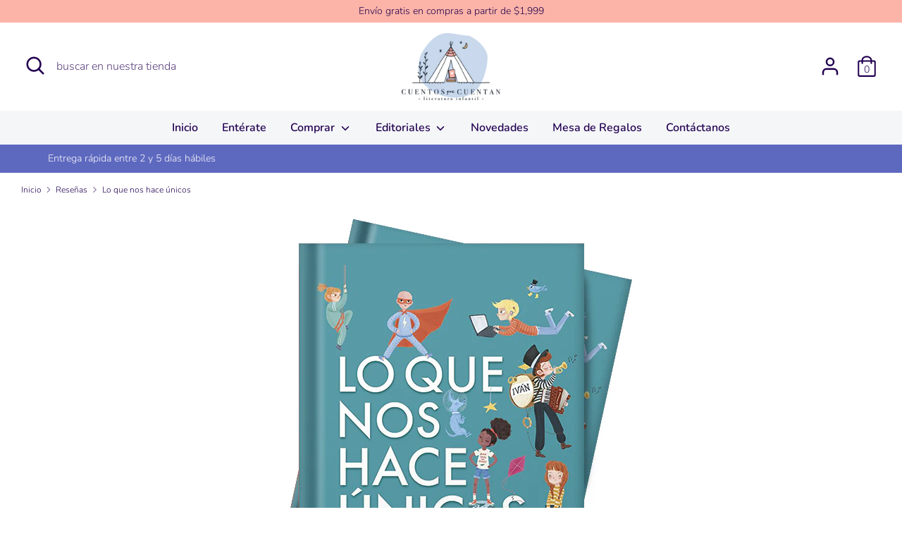

--- FILE ---
content_type: text/javascript
request_url: https://cdn.shopify.com/extensions/019af233-43fc-7e0b-bc6a-008afa858eaa/listify-gift-registry-314/assets/registry-add-button.js
body_size: 12407
content:
(()=>{var Pe=(t,e="")=>{try{return JSON.parse(t)}catch{return null}};var ne=t=>{if(typeof window>"u"||typeof document>"u")return!1;let e=`${t}=`,r=document.cookie.split(";");for(let o=0;o<r.length;o++){let n=r[o];for(;n.charAt(0)===" ";)n=n.substring(1);if(n.indexOf(e)===0)return n.substring(e.length,n.length)}return!1};var Tt=(...t)=>{let e=[];return t?.map(r=>typeof r=="string"?r:Array.isArray(r)?r[0]:"")?.join("").split(/fragment\s+/).map((r,o,n)=>o===0?r:e.includes(r.split(/[\s\n]/)[0])?null:(e.push(r.split(/[\s\n]/)[0]),r)).filter(Boolean).join("fragment ")},f=Tt;var Ae=f`
    fragment imageFragment on Image {
  id
  url
  altText
  width
  height
}
    `,ke=f`
    fragment variantFragment on ProductVariant {
  id
  title
  sku
  availableForSale
  quantityAvailable
  image {
    ...imageFragment
  }
  selectedOptions {
    name
    value
  }
  sellingPlanAllocations(first: 100) {
    nodes {
      sellingPlan {
        id
        description
        options {
          name
          value
        }
      }
      priceAdjustments {
        price {
          amount
          currencyCode
        }
        compareAtPrice {
          amount
          currencyCode
        }
        perDeliveryPrice {
          amount
          currencyCode
        }
      }
    }
  }
  price {
    amount
    currencyCode
  }
  compareAtPrice {
    amount
    currencyCode
  }
  product {
    handle
  }
}
    ${Ae}`,x=f`
    fragment CartDetails on Cart {
  id
  createdAt
  updatedAt
  checkoutUrl
  discountAllocations {
    discountedAmount {
      amount
      currencyCode
    }
  }
  discountCodes {
    applicable
    code
  }
  lines(first: 100) {
    nodes {
      id
      attributes {
        key
        value
      }
      discountAllocations {
        discountedAmount {
          amount
          currencyCode
        }
      }
      cost {
        amountPerQuantity {
          amount
        }
        compareAtAmountPerQuantity {
          amount
        }
        subtotalAmount {
          amount
        }
        totalAmount {
          amount
        }
      }
      quantity
      sellingPlanAllocation {
        sellingPlan {
          name
          id
          description
          options {
            name
            value
          }
        }
        priceAdjustments {
          compareAtPrice {
            amount
            currencyCode
          }
          price {
            currencyCode
            amount
          }
        }
      }
      merchandise {
        ... on ProductVariant {
          ...variantFragment
        }
      }
    }
  }
  buyerIdentity {
    customer {
      id
    }
    email
  }
  attributes {
    key
    value
  }
  note
  totalQuantity
  cost {
    totalAmount {
      amount
      currencyCode
    }
    subtotalAmount {
      amount
      currencyCode
    }
    totalTaxAmount {
      amount
      currencyCode
    }
    totalDutyAmount {
      amount
      currencyCode
    }
  }
}
    ${ke}`,se=f`
    fragment customerAddressFragment on MailingAddress {
  address1
  address2
  city
  company
  country
  countryCodeV2
  firstName
  formatted
  formattedArea
  id
  lastName
  latitude
  longitude
  name
  phone
  province
  provinceCode
  zip
}
    `,L=f`
    fragment customerFragment on Customer {
  id
  email
  firstName
  lastName
  phone
  acceptsMarketing
  addresses(first: 100) {
    nodes {
      ...customerAddressFragment
    }
    pageInfo {
      endCursor
      hasNextPage
      startCursor
      hasPreviousPage
    }
  }
  defaultAddress {
    ...customerAddressFragment
  }
  displayName
  numberOfOrders
  tags
  orders(first: 100) {
    nodes {
      orderNumber
      cancelReason
      canceledAt
      currencyCode
      customAttributes {
        key
        value
      }
      customerLocale
      customerUrl
      discountApplications(first: 100) {
        nodes {
          allocationMethod
          targetSelection
          targetType
          value {
            ... on MoneyV2 {
              amount
            }
            ... on PricingPercentageValue {
              percentage
            }
          }
        }
      }
      edited
      email
      financialStatus
      fulfillmentStatus
      id
      shippingAddress {
        ...customerAddressFragment
      }
      lineItems(first: 100) {
        nodes {
          originalTotalPrice {
            amount
          }
          discountedTotalPrice {
            amount
          }
          customAttributes {
            key
            value
          }
          discountAllocations {
            allocatedAmount {
              amount
            }
            discountApplication {
              allocationMethod
              targetSelection
              targetType
              value {
                ... on MoneyV2 {
                  amount
                }
                ... on PricingPercentageValue {
                  percentage
                }
              }
            }
          }
          quantity
          title
          variant {
            id
            availableForSale
            compareAtPrice {
              amount
            }
            currentlyNotInStock
            image {
              src: url
              height
              width
              alt: altText
            }
            price {
              amount
            }
            quantityAvailable
            sku
            title
            product {
              handle
            }
          }
        }
      }
      name
      orderNumber
      originalTotalPrice {
        amount
      }
      phone
      processedAt
      statusUrl
      subtotalPrice {
        amount
      }
      successfulFulfillments(first: 100) {
        trackingCompany
        trackingInfo(first: 100) {
          number
          url
        }
      }
      totalPrice {
        amount
      }
      totalRefunded {
        amount
      }
      totalShippingPrice {
        amount
      }
      totalTax {
        amount
      }
    }
    pageInfo {
      endCursor
      hasNextPage
      startCursor
      hasPreviousPage
    }
  }
}
    ${se}`,V=f`
    fragment productFragment on Product {
  id
  handle
  availableForSale
  title
  description
  descriptionHtml
  vendor
  productType
  product_form_subtitle: metafield(
    namespace: "custom"
    key: "product_form_subtitle"
  ) {
    id
    value
  }
  short_description: metafield(namespace: "custom", key: "product_description") {
    id
    value
    references {
      nodes {
        __typename
      }
    }
  }
  faq_s: metafield(namespace: "pdp", key: "faq_s") {
    id
    value
    references {
      nodes {
        __typename
      }
    }
  }
  options {
    id
    name
    optionValues {
      name
    }
  }
  priceRange {
    maxVariantPrice {
      amount
      currencyCode
    }
    minVariantPrice {
      amount
      currencyCode
    }
  }
  variants(first: 100) {
    nodes {
      ...variantFragment
    }
  }
  featuredImage {
    ...imageFragment
  }
  images(first: 20) {
    nodes {
      ...imageFragment
    }
  }
  seo {
    description
    title
  }
  tags
  updatedAt
}
    ${ke}
${Ae}`,bt=f`
    mutation createCart($cartInput: CartInput) {
  cartCreate(input: $cartInput) {
    cart {
      ...CartDetails
    }
    userErrors {
      code
      field
      message
    }
  }
}
    ${x}`,Pt=f`
    query getCart($cartId: ID!) {
  cart(id: $cartId) {
    ...CartDetails
  }
}
    ${x}`,At=f`
    mutation addCartLines($cartId: ID!, $lines: [CartLineInput!]!) {
  cartLinesAdd(cartId: $cartId, lines: $lines) {
    cart {
      ...CartDetails
    }
    userErrors {
      code
      field
      message
    }
  }
}
    ${x}`,kt=f`
    mutation updateCartLines($cartId: ID!, $lines: [CartLineUpdateInput!]!) {
  cartLinesUpdate(cartId: $cartId, lines: $lines) {
    cart {
      ...CartDetails
    }
    userErrors {
      code
      field
      message
    }
  }
}
    ${x}`,wt=f`
    mutation removeCartLines($cartId: ID!, $lineIds: [ID!]!) {
  cartLinesRemove(cartId: $cartId, lineIds: $lineIds) {
    cart {
      ...CartDetails
    }
    userErrors {
      code
      field
      message
    }
  }
}
    ${x}`,St=f`
    mutation updateCartNote($cartId: ID!, $note: String!) {
  cartNoteUpdate(cartId: $cartId, note: $note) {
    cart {
      ...CartDetails
    }
    userErrors {
      code
      field
      message
    }
  }
}
    ${x}`,xt=f`
    mutation updateCartAttributes($attributes: [AttributeInput!]!, $cartId: ID!) {
  cartAttributesUpdate(attributes: $attributes, cartId: $cartId) {
    cart {
      ...CartDetails
    }
    userErrors {
      code
      field
      message
    }
  }
}
    ${x}`,Dt=f`
    mutation updateCartDiscountCodes($cartId: ID!, $discountCodes: [String!]) {
  cartDiscountCodesUpdate(cartId: $cartId, discountCodes: $discountCodes) {
    cart {
      ...CartDetails
    }
    userErrors {
      code
      field
      message
    }
  }
}
    ${x}`,$t=f`
    mutation updateCartBuyerIdentity($buyerIdentity: CartBuyerIdentityInput!, $cartId: ID!) {
  cartBuyerIdentityUpdate(buyerIdentity: $buyerIdentity, cartId: $cartId) {
    cart {
      ...CartDetails
    }
    userErrors {
      code
      field
      message
    }
  }
}
    ${x}`,Mt=f`
    mutation createCustomerAccessToken($input: CustomerAccessTokenCreateInput!) {
  customerAccessTokenCreate(input: $input) {
    customerAccessToken {
      accessToken
      expiresAt
    }
    customerUserErrors {
      code
      field
      message
    }
  }
}
    `,It=f`
    mutation deleteCustomerAccessToken($customerAccessToken: String!) {
  customerAccessTokenDelete(customerAccessToken: $customerAccessToken) {
    deletedAccessToken
    deletedCustomerAccessTokenId
    userErrors {
      field
      message
    }
  }
}
    `,Et=f`
    mutation renewCustomerAccessToken($customerAccessToken: String!) {
  customerAccessTokenRenew(customerAccessToken: $customerAccessToken) {
    customerAccessToken {
      accessToken
      expiresAt
    }
    userErrors {
      field
      message
    }
  }
}
    `,Rt=f`
    mutation createCustomer($input: CustomerCreateInput!) {
  customerCreate(input: $input) {
    customer {
      ...customerFragment
    }
    customerUserErrors {
      code
      field
      message
    }
  }
}
    ${L}`,Ut=f`
    mutation updateCustomer($customer: CustomerUpdateInput!, $customerAccessToken: String!) {
  customerUpdate(customer: $customer, customerAccessToken: $customerAccessToken) {
    customer {
      ...customerFragment
    }
    customerAccessToken {
      accessToken
      expiresAt
    }
    customerUserErrors {
      code
      field
      message
    }
  }
}
    ${L}`,Lt=f`
    query getCustomer($customerAccessToken: String!) {
  customer(customerAccessToken: $customerAccessToken) {
    ...customerFragment
  }
}
    ${L}`,Vt=f`
    mutation activateCustomer($id: ID!, $input: CustomerActivateInput!) {
  customerActivate(id: $id, input: $input) {
    customer {
      ...customerFragment
    }
    customerAccessToken {
      accessToken
      expiresAt
    }
    customerUserErrors {
      code
      field
      message
    }
  }
}
    ${L}`,Nt=f`
    mutation recoverCustomerPassword($email: String!) {
  customerRecover(email: $email) {
    customerUserErrors {
      code
      field
      message
    }
  }
}
    `,Ft=f`
    mutation resetCustomerPassword($id: ID!, $input: CustomerResetInput!) {
  customerReset(id: $id, input: $input) {
    customer {
      ...customerFragment
    }
    customerAccessToken {
      accessToken
      expiresAt
    }
    customerUserErrors {
      code
      field
      message
    }
  }
}
    ${L}`,Qt=f`
    mutation createCustomerAddress($customerAccessToken: String!, $address: MailingAddressInput!) {
  customerAddressCreate(
    customerAccessToken: $customerAccessToken
    address: $address
  ) {
    customerAddress {
      ...customerAddressFragment
    }
    customerUserErrors {
      code
      field
      message
    }
  }
}
    ${se}`,Gt=f`
    mutation deleteCustomerAddress($customerAccessToken: String!, $id: ID!) {
  customerAddressDelete(customerAccessToken: $customerAccessToken, id: $id) {
    customerUserErrors {
      code
      field
      message
    }
    deletedCustomerAddressId
  }
}
    `,Ot=f`
    mutation updateCustomerAddress($address: MailingAddressInput!, $customerAccessToken: String!, $id: ID!) {
  customerAddressUpdate(
    address: $address
    customerAccessToken: $customerAccessToken
    id: $id
  ) {
    customerAddress {
      ...customerAddressFragment
    }
    customerUserErrors {
      code
      field
      message
    }
  }
}
    ${se}`,Bt=f`
    mutation updateDefaultCustomerAddress($addressId: ID!, $customerAccessToken: String!) {
  customerDefaultAddressUpdate(
    addressId: $addressId
    customerAccessToken: $customerAccessToken
  ) {
    customer {
      ...customerFragment
    }
    customerUserErrors {
      code
      field
      message
    }
  }
}
    ${L}`,Ht=f`
    query getLocations {
  locations(first: 100) {
    nodes {
      id
      name
      address {
        address1
        address2
        city
        country
        countryCode
        phone
        province
        provinceCode
        zip
        formatted
      }
    }
  }
}
    `,Wt=f`
    query getProductRecommendations($productId: ID!) {
  relatedProducts: productRecommendations(productId: $productId, intent: RELATED) {
    handle
  }
  complementaryProducts: productRecommendations(
    productId: $productId
    intent: COMPLEMENTARY
  ) {
    handle
  }
}
    `,jt=f`
    query getProductData($handle: String) {
  product(handle: $handle) {
    ...productFragment
  }
}
    ${V}`,qt=f`
    query getProductDataWithUpsells($handle: String) {
  product(handle: $handle) {
    ...productFragment
  }
  relatedProducts: productRecommendations(productHandle: $handle, intent: RELATED) {
    ...productFragment
  }
  complementaryProducts: productRecommendations(
    productHandle: $handle
    intent: COMPLEMENTARY
  ) {
    ...productFragment
  }
}
    ${V}`,zt=f`
    query getProductsByQuery($query: String) {
  products(first: 100, query: $query) {
    nodes {
      ...productFragment
    }
  }
}
    ${V}`,Yt=f`
    query getProductsById($ids: [ID!]!) {
  nodes(ids: $ids) {
    ...productFragment
  }
}
    ${V}`,Kt=f`
    query getCollectionProducts($handle: String!, $sortKey: ProductCollectionSortKeys = BEST_SELLING) {
  collection(handle: $handle) {
    products(first: 100, sortKey: $sortKey) {
      nodes {
        ...productFragment
      }
    }
  }
}
    ${V}`,Jt=f`
    query search($query: String!, $unavailableProducts: SearchUnavailableProductsType = LAST, $types: [PredictiveSearchType!] = [QUERY, PRODUCT], $limitScope: PredictiveSearchLimitScope = EACH) {
  predictiveSearch(
    query: $query
    limit: 10
    unavailableProducts: $unavailableProducts
    types: $types
    limitScope: $limitScope
  ) {
    queries {
      text
      styledText
      trackingParameters
    }
    products {
      ...productFragment
    }
  }
}
    ${V}`,Zt=f`
    query getShop {
  localization {
    country {
      isoCode
    }
  }
  shop {
    id
    name
    paymentSettings {
      currencyCode
    }
    primaryDomain {
      host
    }
    brand {
      squareLogo {
        image {
          url
        }
      }
      colors {
        primary {
          __typename
          background
          foreground
        }
        secondary {
          __typename
          foreground
          background
        }
      }
      logo {
        image {
          url
        }
      }
    }
  }
}
    `;function we(t){return{createCart(e,r){return t(bt,e,r)},getCart(e,r){return t(Pt,e,r)},addCartLines(e,r){return t(At,e,r)},updateCartLines(e,r){return t(kt,e,r)},removeCartLines(e,r){return t(wt,e,r)},updateCartNote(e,r){return t(St,e,r)},updateCartAttributes(e,r){return t(xt,e,r)},updateCartDiscountCodes(e,r){return t(Dt,e,r)},updateCartBuyerIdentity(e,r){return t($t,e,r)},createCustomerAccessToken(e,r){return t(Mt,e,r)},deleteCustomerAccessToken(e,r){return t(It,e,r)},renewCustomerAccessToken(e,r){return t(Et,e,r)},createCustomer(e,r){return t(Rt,e,r)},updateCustomer(e,r){return t(Ut,e,r)},getCustomer(e,r){return t(Lt,e,r)},activateCustomer(e,r){return t(Vt,e,r)},recoverCustomerPassword(e,r){return t(Nt,e,r)},resetCustomerPassword(e,r){return t(Ft,e,r)},createCustomerAddress(e,r){return t(Qt,e,r)},deleteCustomerAddress(e,r){return t(Gt,e,r)},updateCustomerAddress(e,r){return t(Ot,e,r)},updateDefaultCustomerAddress(e,r){return t(Bt,e,r)},getLocations(e,r){return t(Ht,e,r)},getProductRecommendations(e,r){return t(Wt,e,r)},getProductData(e,r){return t(jt,e,r)},getProductDataWithUpsells(e,r){return t(qt,e,r)},getProductsByQuery(e,r){return t(zt,e,r)},getProductsById(e,r){return t(Yt,e,r)},getCollectionProducts(e,r){return t(Kt,e,r)},search(e,r){return t(Jt,e,r)},getShop(e,r){return t(Zt,e,r)}}}var Se=(t=`${process.env.VITE_PUBLIC_SHOPIFY_SHOP_HANDLE}.myshopify.com`,e=process.env.VITE_PUBLIC_SHOPIFY_STOREFRONT_ACCESS_TOKEN)=>we(async(o,n,s={})=>{let{headers:a,...c}=s,d=ne("_shopify_y"),u=ne("_shopify_s");return fetch(`https://${t}/api/2025-04/graphql.json`,{method:"POST",headers:{"Content-Type":"application/json","X-Shopify-Storefront-Access-Token":e,...a?{...a}:{},...d&&u&&{cookie:`_shopify_y=${d}; _shopify_s=${u}; ${a?.cookie??""}`}},body:JSON.stringify({query:o,variables:n}),...c}).then(_=>_.json()).then(_=>"data"in _?("extensions"in _&&"cost"in _.extensions,_.data):_)});function xe(t){var e,r,o="";if(typeof t=="string"||typeof t=="number")o+=t;else if(typeof t=="object")if(Array.isArray(t)){var n=t.length;for(e=0;e<n;e++)t[e]&&(r=xe(t[e]))&&(o&&(o+=" "),o+=r)}else for(r in t)t[r]&&(o&&(o+=" "),o+=r);return o}function Xt(){for(var t,e,r=0,o="",n=arguments.length;r<n;r++)(t=arguments[r])&&(e=xe(t))&&(o&&(o+=" "),o+=e);return o}var De=Xt;var $e=(...t)=>De(t);var X,p,Ue,er,I,Me,Le,Ve,Ne,ce,ae,ie,tr,B={},Fe=[],rr=/acit|ex(?:s|g|n|p|$)|rph|grid|ows|mnc|ntw|ine[ch]|zoo|^ord|itera/i,H=Array.isArray;function D(t,e){for(var r in e)t[r]=e[r];return t}function de(t){t&&t.parentNode&&t.parentNode.removeChild(t)}function W(t,e,r){var o,n,s,a={};for(s in e)s=="key"?o=e[s]:s=="ref"?n=e[s]:a[s]=e[s];if(arguments.length>2&&(a.children=arguments.length>3?X.call(arguments,2):r),typeof t=="function"&&t.defaultProps!=null)for(s in t.defaultProps)a[s]===void 0&&(a[s]=t.defaultProps[s]);return J(t,a,o,n,null)}function J(t,e,r,o,n){var s={type:t,props:e,key:r,ref:o,__k:null,__:null,__b:0,__e:null,__c:null,constructor:void 0,__v:n??++Ue,__i:-1,__u:0};return n==null&&p.vnode!=null&&p.vnode(s),s}function A(t){return t.children}function w(t,e){this.props=t,this.context=e}function N(t,e){if(e==null)return t.__?N(t.__,t.__i+1):null;for(var r;e<t.__k.length;e++)if((r=t.__k[e])!=null&&r.__e!=null)return r.__e;return typeof t.type=="function"?N(t):null}function Qe(t){var e,r;if((t=t.__)!=null&&t.__c!=null){for(t.__e=t.__c.base=null,e=0;e<t.__k.length;e++)if((r=t.__k[e])!=null&&r.__e!=null){t.__e=t.__c.base=r.__e;break}return Qe(t)}}function Ie(t){(!t.__d&&(t.__d=!0)&&I.push(t)&&!Z.__r++||Me!=p.debounceRendering)&&((Me=p.debounceRendering)||Le)(Z)}function Z(){for(var t,e,r,o,n,s,a,c=1;I.length;)I.length>c&&I.sort(Ve),t=I.shift(),c=I.length,t.__d&&(r=void 0,o=void 0,n=(o=(e=t).__v).__e,s=[],a=[],e.__P&&((r=D({},o)).__v=o.__v+1,p.vnode&&p.vnode(r),le(e.__P,r,o,e.__n,e.__P.namespaceURI,32&o.__u?[n]:null,s,n??N(o),!!(32&o.__u),a),r.__v=o.__v,r.__.__k[r.__i]=r,Be(s,r,a),o.__e=o.__=null,r.__e!=n&&Qe(r)));Z.__r=0}function Ge(t,e,r,o,n,s,a,c,d,u,_){var i,y,l,g,P,T,m,h=o&&o.__k||Fe,b=e.length;for(d=or(r,e,h,d,b),i=0;i<b;i++)(l=r.__k[i])!=null&&(y=l.__i==-1?B:h[l.__i]||B,l.__i=i,T=le(t,l,y,n,s,a,c,d,u,_),g=l.__e,l.ref&&y.ref!=l.ref&&(y.ref&&_e(y.ref,null,l),_.push(l.ref,l.__c||g,l)),P==null&&g!=null&&(P=g),(m=!!(4&l.__u))||y.__k===l.__k?d=Oe(l,d,t,m):typeof l.type=="function"&&T!==void 0?d=T:g&&(d=g.nextSibling),l.__u&=-7);return r.__e=P,d}function or(t,e,r,o,n){var s,a,c,d,u,_=r.length,i=_,y=0;for(t.__k=new Array(n),s=0;s<n;s++)(a=e[s])!=null&&typeof a!="boolean"&&typeof a!="function"?(typeof a=="string"||typeof a=="number"||typeof a=="bigint"||a.constructor==String?a=t.__k[s]=J(null,a,null,null,null):H(a)?a=t.__k[s]=J(A,{children:a},null,null,null):a.constructor==null&&a.__b>0?a=t.__k[s]=J(a.type,a.props,a.key,a.ref?a.ref:null,a.__v):t.__k[s]=a,d=s+y,a.__=t,a.__b=t.__b+1,(u=a.__i=nr(a,r,d,i))!=-1&&(i--,(c=r[u])&&(c.__u|=2)),c==null||c.__v==null?(u==-1&&(n>_?y--:n<_&&y++),typeof a.type!="function"&&(a.__u|=4)):u!=d&&(u==d-1?y--:u==d+1?y++:(u>d?y--:y++,a.__u|=4))):t.__k[s]=null;if(i)for(s=0;s<_;s++)(c=r[s])!=null&&!(2&c.__u)&&(c.__e==o&&(o=N(c)),We(c,c));return o}function Oe(t,e,r,o){var n,s;if(typeof t.type=="function"){for(n=t.__k,s=0;n&&s<n.length;s++)n[s]&&(n[s].__=t,e=Oe(n[s],e,r,o));return e}t.__e!=e&&(o&&(e&&t.type&&!e.parentNode&&(e=N(t)),r.insertBefore(t.__e,e||null)),e=t.__e);do e=e&&e.nextSibling;while(e!=null&&e.nodeType==8);return e}function j(t,e){return e=e||[],t==null||typeof t=="boolean"||(H(t)?t.some(function(r){j(r,e)}):e.push(t)),e}function nr(t,e,r,o){var n,s,a,c=t.key,d=t.type,u=e[r],_=u!=null&&(2&u.__u)==0;if(u===null&&c==null||_&&c==u.key&&d==u.type)return r;if(o>(_?1:0)){for(n=r-1,s=r+1;n>=0||s<e.length;)if((u=e[a=n>=0?n--:s++])!=null&&!(2&u.__u)&&c==u.key&&d==u.type)return a}return-1}function Ee(t,e,r){e[0]=="-"?t.setProperty(e,r??""):t[e]=r==null?"":typeof r!="number"||rr.test(e)?r:r+"px"}function K(t,e,r,o,n){var s,a;e:if(e=="style")if(typeof r=="string")t.style.cssText=r;else{if(typeof o=="string"&&(t.style.cssText=o=""),o)for(e in o)r&&e in r||Ee(t.style,e,"");if(r)for(e in r)o&&r[e]==o[e]||Ee(t.style,e,r[e])}else if(e[0]=="o"&&e[1]=="n")s=e!=(e=e.replace(Ne,"$1")),a=e.toLowerCase(),e=a in t||e=="onFocusOut"||e=="onFocusIn"?a.slice(2):e.slice(2),t.l||(t.l={}),t.l[e+s]=r,r?o?r.u=o.u:(r.u=ce,t.addEventListener(e,s?ie:ae,s)):t.removeEventListener(e,s?ie:ae,s);else{if(n=="http://www.w3.org/2000/svg")e=e.replace(/xlink(H|:h)/,"h").replace(/sName$/,"s");else if(e!="width"&&e!="height"&&e!="href"&&e!="list"&&e!="form"&&e!="tabIndex"&&e!="download"&&e!="rowSpan"&&e!="colSpan"&&e!="role"&&e!="popover"&&e in t)try{t[e]=r??"";break e}catch{}typeof r=="function"||(r==null||r===!1&&e[4]!="-"?t.removeAttribute(e):t.setAttribute(e,e=="popover"&&r==1?"":r))}}function Re(t){return function(e){if(this.l){var r=this.l[e.type+t];if(e.t==null)e.t=ce++;else if(e.t<r.u)return;return r(p.event?p.event(e):e)}}}function le(t,e,r,o,n,s,a,c,d,u){var _,i,y,l,g,P,T,m,h,b,k,$,G,be,Y,O,oe,S=e.type;if(e.constructor!=null)return null;128&r.__u&&(d=!!(32&r.__u),s=[c=e.__e=r.__e]),(_=p.__b)&&_(e);e:if(typeof S=="function")try{if(m=e.props,h="prototype"in S&&S.prototype.render,b=(_=S.contextType)&&o[_.__c],k=_?b?b.props.value:_.__:o,r.__c?T=(i=e.__c=r.__c).__=i.__E:(h?e.__c=i=new S(m,k):(e.__c=i=new w(m,k),i.constructor=S,i.render=ar),b&&b.sub(i),i.state||(i.state={}),i.__n=o,y=i.__d=!0,i.__h=[],i._sb=[]),h&&i.__s==null&&(i.__s=i.state),h&&S.getDerivedStateFromProps!=null&&(i.__s==i.state&&(i.__s=D({},i.__s)),D(i.__s,S.getDerivedStateFromProps(m,i.__s))),l=i.props,g=i.state,i.__v=e,y)h&&S.getDerivedStateFromProps==null&&i.componentWillMount!=null&&i.componentWillMount(),h&&i.componentDidMount!=null&&i.__h.push(i.componentDidMount);else{if(h&&S.getDerivedStateFromProps==null&&m!==l&&i.componentWillReceiveProps!=null&&i.componentWillReceiveProps(m,k),e.__v==r.__v||!i.__e&&i.shouldComponentUpdate!=null&&i.shouldComponentUpdate(m,i.__s,k)===!1){for(e.__v!=r.__v&&(i.props=m,i.state=i.__s,i.__d=!1),e.__e=r.__e,e.__k=r.__k,e.__k.some(function(U){U&&(U.__=e)}),$=0;$<i._sb.length;$++)i.__h.push(i._sb[$]);i._sb=[],i.__h.length&&a.push(i);break e}i.componentWillUpdate!=null&&i.componentWillUpdate(m,i.__s,k),h&&i.componentDidUpdate!=null&&i.__h.push(function(){i.componentDidUpdate(l,g,P)})}if(i.context=k,i.props=m,i.__P=t,i.__e=!1,G=p.__r,be=0,h){for(i.state=i.__s,i.__d=!1,G&&G(e),_=i.render(i.props,i.state,i.context),Y=0;Y<i._sb.length;Y++)i.__h.push(i._sb[Y]);i._sb=[]}else do i.__d=!1,G&&G(e),_=i.render(i.props,i.state,i.context),i.state=i.__s;while(i.__d&&++be<25);i.state=i.__s,i.getChildContext!=null&&(o=D(D({},o),i.getChildContext())),h&&!y&&i.getSnapshotBeforeUpdate!=null&&(P=i.getSnapshotBeforeUpdate(l,g)),O=_,_!=null&&_.type===A&&_.key==null&&(O=He(_.props.children)),c=Ge(t,H(O)?O:[O],e,r,o,n,s,a,c,d,u),i.base=e.__e,e.__u&=-161,i.__h.length&&a.push(i),T&&(i.__E=i.__=null)}catch(U){if(e.__v=null,d||s!=null)if(U.then){for(e.__u|=d?160:128;c&&c.nodeType==8&&c.nextSibling;)c=c.nextSibling;s[s.indexOf(c)]=null,e.__e=c}else{for(oe=s.length;oe--;)de(s[oe]);ue(e)}else e.__e=r.__e,e.__k=r.__k,U.then||ue(e);p.__e(U,e,r)}else s==null&&e.__v==r.__v?(e.__k=r.__k,e.__e=r.__e):c=e.__e=sr(r.__e,e,r,o,n,s,a,d,u);return(_=p.diffed)&&_(e),128&e.__u?void 0:c}function ue(t){t&&t.__c&&(t.__c.__e=!0),t&&t.__k&&t.__k.forEach(ue)}function Be(t,e,r){for(var o=0;o<r.length;o++)_e(r[o],r[++o],r[++o]);p.__c&&p.__c(e,t),t.some(function(n){try{t=n.__h,n.__h=[],t.some(function(s){s.call(n)})}catch(s){p.__e(s,n.__v)}})}function He(t){return typeof t!="object"||t==null||t.__b&&t.__b>0?t:H(t)?t.map(He):D({},t)}function sr(t,e,r,o,n,s,a,c,d){var u,_,i,y,l,g,P,T=r.props||B,m=e.props,h=e.type;if(h=="svg"?n="http://www.w3.org/2000/svg":h=="math"?n="http://www.w3.org/1998/Math/MathML":n||(n="http://www.w3.org/1999/xhtml"),s!=null){for(u=0;u<s.length;u++)if((l=s[u])&&"setAttribute"in l==!!h&&(h?l.localName==h:l.nodeType==3)){t=l,s[u]=null;break}}if(t==null){if(h==null)return document.createTextNode(m);t=document.createElementNS(n,h,m.is&&m),c&&(p.__m&&p.__m(e,s),c=!1),s=null}if(h==null)T===m||c&&t.data==m||(t.data=m);else{if(s=s&&X.call(t.childNodes),!c&&s!=null)for(T={},u=0;u<t.attributes.length;u++)T[(l=t.attributes[u]).name]=l.value;for(u in T)if(l=T[u],u!="children"){if(u=="dangerouslySetInnerHTML")i=l;else if(!(u in m)){if(u=="value"&&"defaultValue"in m||u=="checked"&&"defaultChecked"in m)continue;K(t,u,null,l,n)}}for(u in m)l=m[u],u=="children"?y=l:u=="dangerouslySetInnerHTML"?_=l:u=="value"?g=l:u=="checked"?P=l:c&&typeof l!="function"||T[u]===l||K(t,u,l,T[u],n);if(_)c||i&&(_.__html==i.__html||_.__html==t.innerHTML)||(t.innerHTML=_.__html),e.__k=[];else if(i&&(t.innerHTML=""),Ge(e.type=="template"?t.content:t,H(y)?y:[y],e,r,o,h=="foreignObject"?"http://www.w3.org/1999/xhtml":n,s,a,s?s[0]:r.__k&&N(r,0),c,d),s!=null)for(u=s.length;u--;)de(s[u]);c||(u="value",h=="progress"&&g==null?t.removeAttribute("value"):g!=null&&(g!==t[u]||h=="progress"&&!g||h=="option"&&g!=T[u])&&K(t,u,g,T[u],n),u="checked",P!=null&&P!=t[u]&&K(t,u,P,T[u],n))}return t}function _e(t,e,r){try{if(typeof t=="function"){var o=typeof t.__u=="function";o&&t.__u(),o&&e==null||(t.__u=t(e))}else t.current=e}catch(n){p.__e(n,r)}}function We(t,e,r){var o,n;if(p.unmount&&p.unmount(t),(o=t.ref)&&(o.current&&o.current!=t.__e||_e(o,null,e)),(o=t.__c)!=null){if(o.componentWillUnmount)try{o.componentWillUnmount()}catch(s){p.__e(s,e)}o.base=o.__P=null}if(o=t.__k)for(n=0;n<o.length;n++)o[n]&&We(o[n],e,r||typeof t.type!="function");r||de(t.__e),t.__c=t.__=t.__e=void 0}function ar(t,e,r){return this.constructor(t,r)}function pe(t,e,r){var o,n,s,a;e==document&&(e=document.documentElement),p.__&&p.__(t,e),n=(o=typeof r=="function")?null:r&&r.__k||e.__k,s=[],a=[],le(e,t=(!o&&r||e).__k=W(A,null,[t]),n||B,B,e.namespaceURI,!o&&r?[r]:n?null:e.firstChild?X.call(e.childNodes):null,s,!o&&r?r:n?n.__e:e.firstChild,o,a),Be(s,t,a)}X=Fe.slice,p={__e:function(t,e,r,o){for(var n,s,a;e=e.__;)if((n=e.__c)&&!n.__)try{if((s=n.constructor)&&s.getDerivedStateFromError!=null&&(n.setState(s.getDerivedStateFromError(t)),a=n.__d),n.componentDidCatch!=null&&(n.componentDidCatch(t,o||{}),a=n.__d),a)return n.__E=n}catch(c){t=c}throw t}},Ue=0,er=function(t){return t!=null&&t.constructor==null},w.prototype.setState=function(t,e){var r;r=this.__s!=null&&this.__s!=this.state?this.__s:this.__s=D({},this.state),typeof t=="function"&&(t=t(D({},r),this.props)),t&&D(r,t),t!=null&&this.__v&&(e&&this._sb.push(e),Ie(this))},w.prototype.forceUpdate=function(t){this.__v&&(this.__e=!0,t&&this.__h.push(t),Ie(this))},w.prototype.render=A,I=[],Le=typeof Promise=="function"?Promise.prototype.then.bind(Promise.resolve()):setTimeout,Ve=function(t,e){return t.__v.__b-e.__v.__b},Z.__r=0,Ne=/(PointerCapture)$|Capture$/i,ce=0,ae=Re(!1),ie=Re(!0),tr=0;var q,C,me,je,fe=0,et=[],v=p,qe=v.__b,ze=v.__r,Ye=v.diffed,Ke=v.__c,Je=v.unmount,Ze=v.__;function he(t,e){v.__h&&v.__h(C,t,fe||e),fe=0;var r=C.__H||(C.__H={__:[],__h:[]});return t>=r.__.length&&r.__.push({}),r.__[t]}function te(t){return fe=1,tt(nt,t)}function tt(t,e,r){var o=he(q++,2);if(o.t=t,!o.__c&&(o.__=[r?r(e):nt(void 0,e),function(c){var d=o.__N?o.__N[0]:o.__[0],u=o.t(d,c);d!==u&&(o.__N=[u,o.__[1]],o.__c.setState({}))}],o.__c=C,!C.__f)){var n=function(c,d,u){if(!o.__c.__H)return!0;var _=o.__c.__H.__.filter(function(y){return!!y.__c});if(_.every(function(y){return!y.__N}))return!s||s.call(this,c,d,u);var i=o.__c.props!==c;return _.forEach(function(y){if(y.__N){var l=y.__[0];y.__=y.__N,y.__N=void 0,l!==y.__[0]&&(i=!0)}}),s&&s.call(this,c,d,u)||i};C.__f=!0;var s=C.shouldComponentUpdate,a=C.componentWillUpdate;C.componentWillUpdate=function(c,d,u){if(this.__e){var _=s;s=void 0,n(c,d,u),s=_}a&&a.call(this,c,d,u)},C.shouldComponentUpdate=n}return o.__N||o.__}function F(t,e){var r=he(q++,3);!v.__s&&ot(r.__H,e)&&(r.__=t,r.u=e,C.__H.__h.push(r))}function rt(t,e){var r=he(q++,4);!v.__s&&ot(r.__H,e)&&(r.__=t,r.u=e,C.__h.push(r))}function ir(){for(var t;t=et.shift();)if(t.__P&&t.__H)try{t.__H.__h.forEach(ee),t.__H.__h.forEach(ye),t.__H.__h=[]}catch(e){t.__H.__h=[],v.__e(e,t.__v)}}v.__b=function(t){C=null,qe&&qe(t)},v.__=function(t,e){t&&e.__k&&e.__k.__m&&(t.__m=e.__k.__m),Ze&&Ze(t,e)},v.__r=function(t){ze&&ze(t),q=0;var e=(C=t.__c).__H;e&&(me===C?(e.__h=[],C.__h=[],e.__.forEach(function(r){r.__N&&(r.__=r.__N),r.u=r.__N=void 0})):(e.__h.forEach(ee),e.__h.forEach(ye),e.__h=[],q=0)),me=C},v.diffed=function(t){Ye&&Ye(t);var e=t.__c;e&&e.__H&&(e.__H.__h.length&&(et.push(e)!==1&&je===v.requestAnimationFrame||((je=v.requestAnimationFrame)||ur)(ir)),e.__H.__.forEach(function(r){r.u&&(r.__H=r.u),r.u=void 0})),me=C=null},v.__c=function(t,e){e.some(function(r){try{r.__h.forEach(ee),r.__h=r.__h.filter(function(o){return!o.__||ye(o)})}catch(o){e.some(function(n){n.__h&&(n.__h=[])}),e=[],v.__e(o,r.__v)}}),Ke&&Ke(t,e)},v.unmount=function(t){Je&&Je(t);var e,r=t.__c;r&&r.__H&&(r.__H.__.forEach(function(o){try{ee(o)}catch(n){e=n}}),r.__H=void 0,e&&v.__e(e,r.__v))};var Xe=typeof requestAnimationFrame=="function";function ur(t){var e,r=function(){clearTimeout(o),Xe&&cancelAnimationFrame(e),setTimeout(t)},o=setTimeout(r,35);Xe&&(e=requestAnimationFrame(r))}function ee(t){var e=C,r=t.__c;typeof r=="function"&&(t.__c=void 0,r()),C=e}function ye(t){var e=C;t.__c=t.__(),C=e}function ot(t,e){return!t||t.length!==e.length||e.some(function(r,o){return r!==t[o]})}function nt(t,e){return typeof e=="function"?e(t):e}function lr(t,e){for(var r in e)t[r]=e[r];return t}function st(t,e){for(var r in t)if(r!=="__source"&&!(r in e))return!0;for(var o in e)if(o!=="__source"&&t[o]!==e[o])return!0;return!1}function z(t,e){var r=e(),o=te({t:{__:r,u:e}}),n=o[0].t,s=o[1];return rt(function(){n.__=r,n.u=e,ge(n)&&s({t:n})},[t,r,e]),F(function(){return ge(n)&&s({t:n}),t(function(){ge(n)&&s({t:n})})},[t]),r}function ge(t){var e,r,o=t.u,n=t.__;try{var s=o();return!((e=n)===(r=s)&&(e!==0||1/e==1/r)||e!=e&&r!=r)}catch{return!0}}function at(t,e){this.props=t,this.context=e}(at.prototype=new w).isPureReactComponent=!0,at.prototype.shouldComponentUpdate=function(t,e){return st(this.props,t)||st(this.state,e)};var it=p.__b;p.__b=function(t){t.type&&t.type.__f&&t.ref&&(t.props.ref=t.ref,t.ref=null),it&&it(t)};var Yr=typeof Symbol<"u"&&Symbol.for&&Symbol.for("react.forward_ref")||3911;var _r=p.__e;p.__e=function(t,e,r,o){if(t.then){for(var n,s=e;s=s.__;)if((n=s.__c)&&n.__c)return e.__e==null&&(e.__e=r.__e,e.__k=r.__k),n.__c(t,e)}_r(t,e,r,o)};var ut=p.unmount;function mt(t,e,r){return t&&(t.__c&&t.__c.__H&&(t.__c.__H.__.forEach(function(o){typeof o.__c=="function"&&o.__c()}),t.__c.__H=null),(t=lr({},t)).__c!=null&&(t.__c.__P===r&&(t.__c.__P=e),t.__c.__e=!0,t.__c=null),t.__k=t.__k&&t.__k.map(function(o){return mt(o,e,r)})),t}function ft(t,e,r){return t&&r&&(t.__v=null,t.__k=t.__k&&t.__k.map(function(o){return ft(o,e,r)}),t.__c&&t.__c.__P===e&&(t.__e&&r.appendChild(t.__e),t.__c.__e=!0,t.__c.__P=r)),t}function Ce(){this.__u=0,this.o=null,this.__b=null}function yt(t){var e=t.__.__c;return e&&e.__a&&e.__a(t)}function re(){this.i=null,this.l=null}p.unmount=function(t){var e=t.__c;e&&e.__R&&e.__R(),e&&32&t.__u&&(t.type=null),ut&&ut(t)},(Ce.prototype=new w).__c=function(t,e){var r=e.__c,o=this;o.o==null&&(o.o=[]),o.o.push(r);var n=yt(o.__v),s=!1,a=function(){s||(s=!0,r.__R=null,n?n(c):c())};r.__R=a;var c=function(){if(!--o.__u){if(o.state.__a){var d=o.state.__a;o.__v.__k[0]=ft(d,d.__c.__P,d.__c.__O)}var u;for(o.setState({__a:o.__b=null});u=o.o.pop();)u.forceUpdate()}};o.__u++||32&e.__u||o.setState({__a:o.__b=o.__v.__k[0]}),t.then(a,a)},Ce.prototype.componentWillUnmount=function(){this.o=[]},Ce.prototype.render=function(t,e){if(this.__b){if(this.__v.__k){var r=document.createElement("div"),o=this.__v.__k[0].__c;this.__v.__k[0]=mt(this.__b,r,o.__O=o.__P)}this.__b=null}var n=e.__a&&W(A,null,t.fallback);return n&&(n.__u&=-33),[W(A,null,e.__a?null:t.children),n]};var ct=function(t,e,r){if(++r[1]===r[0]&&t.l.delete(e),t.props.revealOrder&&(t.props.revealOrder[0]!=="t"||!t.l.size))for(r=t.i;r;){for(;r.length>3;)r.pop()();if(r[1]<r[0])break;t.i=r=r[2]}};(re.prototype=new w).__a=function(t){var e=this,r=yt(e.__v),o=e.l.get(t);return o[0]++,function(n){var s=function(){e.props.revealOrder?(o.push(n),ct(e,t,o)):n()};r?r(s):s()}},re.prototype.render=function(t){this.i=null,this.l=new Map;var e=j(t.children);t.revealOrder&&t.revealOrder[0]==="b"&&e.reverse();for(var r=e.length;r--;)this.l.set(e[r],this.i=[1,0,this.i]);return t.children},re.prototype.componentDidUpdate=re.prototype.componentDidMount=function(){var t=this;this.l.forEach(function(e,r){ct(t,r,e)})};var pr=typeof Symbol<"u"&&Symbol.for&&Symbol.for("react.element")||60103,mr=/^(?:accent|alignment|arabic|baseline|cap|clip(?!PathU)|color|dominant|fill|flood|font|glyph(?!R)|horiz|image(!S)|letter|lighting|marker(?!H|W|U)|overline|paint|pointer|shape|stop|strikethrough|stroke|text(?!L)|transform|underline|unicode|units|v|vector|vert|word|writing|x(?!C))[A-Z]/,fr=/^on(Ani|Tra|Tou|BeforeInp|Compo)/,yr=/[A-Z0-9]/g,hr=typeof document<"u",gr=function(t){return(typeof Symbol<"u"&&typeof Symbol()=="symbol"?/fil|che|rad/:/fil|che|ra/).test(t)};w.prototype.isReactComponent={},["componentWillMount","componentWillReceiveProps","componentWillUpdate"].forEach(function(t){Object.defineProperty(w.prototype,t,{configurable:!0,get:function(){return this["UNSAFE_"+t]},set:function(e){Object.defineProperty(this,t,{configurable:!0,writable:!0,value:e})}})});var dt=p.event;function Cr(){}function vr(){return this.cancelBubble}function Tr(){return this.defaultPrevented}p.event=function(t){return dt&&(t=dt(t)),t.persist=Cr,t.isPropagationStopped=vr,t.isDefaultPrevented=Tr,t.nativeEvent=t};var ht,br={enumerable:!1,configurable:!0,get:function(){return this.class}},lt=p.vnode;p.vnode=function(t){typeof t.type=="string"&&function(e){var r=e.props,o=e.type,n={},s=o.indexOf("-")===-1;for(var a in r){var c=r[a];if(!(a==="value"&&"defaultValue"in r&&c==null||hr&&a==="children"&&o==="noscript"||a==="class"||a==="className")){var d=a.toLowerCase();a==="defaultValue"&&"value"in r&&r.value==null?a="value":a==="download"&&c===!0?c="":d==="translate"&&c==="no"?c=!1:d[0]==="o"&&d[1]==="n"?d==="ondoubleclick"?a="ondblclick":d!=="onchange"||o!=="input"&&o!=="textarea"||gr(r.type)?d==="onfocus"?a="onfocusin":d==="onblur"?a="onfocusout":fr.test(a)&&(a=d):d=a="oninput":s&&mr.test(a)?a=a.replace(yr,"-$&").toLowerCase():c===null&&(c=void 0),d==="oninput"&&n[a=d]&&(a="oninputCapture"),n[a]=c}}o=="select"&&n.multiple&&Array.isArray(n.value)&&(n.value=j(r.children).forEach(function(u){u.props.selected=n.value.indexOf(u.props.value)!=-1})),o=="select"&&n.defaultValue!=null&&(n.value=j(r.children).forEach(function(u){u.props.selected=n.multiple?n.defaultValue.indexOf(u.props.value)!=-1:n.defaultValue==u.props.value})),r.class&&!r.className?(n.class=r.class,Object.defineProperty(n,"className",br)):(r.className&&!r.class||r.class&&r.className)&&(n.class=n.className=r.className),e.props=n}(t),t.$$typeof=pr,lt&&lt(t)};var _t=p.__r;p.__r=function(t){_t&&_t(t),ht=t.__c};var pt=p.diffed;p.diffed=function(t){pt&&pt(t);var e=t.props,r=t.__e;r!=null&&t.type==="textarea"&&"value"in e&&e.value!==r.value&&(r.value=e.value==null?"":e.value),ht=null};var Pr=0,no=Array.isArray;function E(t,e,r,o,n,s){e||(e={});var a,c,d=e;if("ref"in d)for(c in d={},e)c=="ref"?a=e[c]:d[c]=e[c];var u={type:t,props:d,key:r,ref:a,__k:null,__:null,__b:0,__e:null,__c:null,constructor:void 0,__v:--Pr,__i:-1,__u:0,__source:n,__self:s};if(typeof t=="function"&&(a=t.defaultProps))for(c in a)d[c]===void 0&&(d[c]=a[c]);return p.vnode&&p.vnode(u),u}var gt=({root:t,productHandle:e,productId:r,variantId:o,settings:n})=>{let{customer_id:s,redirecting:a}=M(),{id:c,products:d}=Q(),{products:u}=R(),[_,i]=te(o),[y,l]=u?.get(e)??[],g=l?.variants?.nodes?.find(m=>m.id.includes(`${_}`)),P=g?.image?.url?g?.image:l?.featuredImage,T=d.find(m=>m.product_id===r&&m.variant_id===_);return F(()=>{n.dynamic_display==="always"?t.classList?.remove("hidden"):t.classList?.toggle("hidden",!c&&!_listify_init.design_mode)},[t,n.dynamic_display,c]),F(()=>{if(!l&&r&&e){let{shop:m,access_token:h}=window?._listify_init??{};R.setState(b=>{b.products.has(e)||b.products.set(e,[!0,null])}),m&&h&&Se(m,h).getProductsById({ids:[`gid://shopify/Product/${r}`]}).then(b=>{b.nodes?.length&&R.setState(k=>{k.updated_at=Date.now(),b.nodes.forEach($=>{$?k.products.set($.handle,[!1,$]):k.products.set(e,[!1,null])})})})}},[l,r,e]),F(()=>{let m=new AbortController;return t.closest(".shopify-section")?.querySelectorAll('form[action="/cart/add"] select[name="id"], form[action="/cart/add"] input[name="id"]')?.forEach(h=>{h.addEventListener("change",()=>{i(+h.value)},{signal:m.signal})}),()=>{m.abort()}},[t]),!l||!g||n.dynamic_display!=="always"&&!c&&!_listify_init.design_mode?null:E(A,{children:[_listify_init.design_mode&&n.dynamic_display==="customers_with_registry"?E("div",{children:"The button only shows up if a customer has created a Gift Registry"}):null,E("button",{type:"button",className:$e("mt-[--lx-trigger-margin-top] mb-[--lx-trigger-margin-bottom] w-full rounded-[--lx-trigger-radius] border-2 border-theme-trigger-bg bg-theme-trigger-bg hf:bg-theme-trigger-text px-6 py-2 text-center hf:text-theme-trigger-bg text-theme-trigger-text outline-none transition-all duration-75 disabled:pointer-events-none disabled:opacity-50",a==="registry_settings"&&"button-loading"),onClick:()=>{if(T||Q.setState(m=>{m.products.push({created_at:Date.now(),updated_at:Date.now(),handle:l.handle,image:P?.url,price:+g?.price?.amount*100,product_id:+l.id.replace(/^gid:\/\/shopify\/[^/]*\//gi,""),variant_id:+g.id.replace(/^gid:\/\/shopify\/[^/]*\//gi,""),sku:g.sku,title:`${l.title} ${g?.title!=="Default Title"?g.title:""}`,product_title:l.title,variant_title:g.title,target_quantity:1,most_wanted:!1})}),c)M.setState({open:!0,menu:"registry_products",fullwidth:!1});else{if(_listify_init?.routes?.account_login_url?.includes("/customer_authentication/")&&!s){M.setState({redirecting:"registry_settings"}),window.location.href=`${window.location.origin}/customer_authentication/login?return_to=${encodeURIComponent(`${window.location.pathname}?listify-sign-in=true&listify-return-menu=registry_settings`)}`;return}M.setState(m=>{m.open=!0,m.menu=s?"registry_settings":"sign_up",m.return_url_menu="registry_settings",m.active_registry_id=void 0})}},children:c?T?n.already_added_registry_text:n.active_registry_text:`${n.no_registry_text}`})]})};var M=null,ve=null,Q=null,R=null,Ct=async()=>{await new Promise(e=>{let r=()=>{window?.useListify&&window?.useListifyCart&&window?.useRegistrySettings&&window?.useProducts?e(!0):setTimeout(r,20)};r()}),!M&&window?.useListify&&(M=e=>z(window?.useListify?.subscribe,()=>e?e(window?.useListify?.getState()):window?.useListify?.getState()),Object.keys(window?.useListify).forEach(e=>{M[e]=window?.useListify[e]})),!ve&&window?.useListifyCart&&(ve=e=>z(window?.useListifyCart?.subscribe,()=>e?e(window?.useListifyCart?.getState()):window?.useListifyCart?.getState()),Object.keys(window?.useListifyCart).forEach(e=>{ve[e]=window?.useListifyCart[e]})),!Q&&window?.useRegistrySettings&&(Q=e=>z(window?.useRegistrySettings?.subscribe,()=>e?e(window?.useRegistrySettings?.getState()):window?.useRegistrySettings?.getState()),Object.keys(window?.useRegistrySettings).forEach(e=>{Q[e]=window?.useRegistrySettings[e]})),!R&&window?.useProducts&&(R=e=>z(window?.useProducts?.subscribe,()=>e?e(window?.useProducts?.getState()):window?.useProducts?.getState()),Object.keys(window?.useProducts).forEach(e=>{R[e]=window?.useProducts[e]})),document.querySelectorAll("[data-registry-add-button]:not([data-initiated])").forEach(async e=>{e.setAttribute("data-initiated","true");let o=e.shadowRoot??e.attachShadow({mode:"open"}),n=document.querySelector('script[src*="listify-gift-registry"][src*="extensions"]'),s=document.createElement("link");s.rel="stylesheet",s.href=n?.getAttribute("src")?.replace(/([^/]*)$/i,"tailwind.css")??"",o.appendChild(s);let a=document.createElement("div");a.classList.add("hidden"),o.appendChild(a),pe(E(gt,{root:a,productHandle:e.getAttribute("data-listify-product-handle")??"",productId:+(e.getAttribute("data-listify-product-id")??0),variantId:+(e.getAttribute("data-listify-variant-id")??0),settings:Pe(e.getAttribute("data-listify-settings"))}),a)})},Te=()=>{if(window._listify_loaded){Ct();return}document.addEventListener("listify:initiated",async()=>{Ct()})};Te();document.addEventListener("DOMContentLoaded",()=>{Te()});var vt=()=>{let t=window.MutationObserver||window.WebKitMutationObserver;new t(r=>{r?.forEach(o=>{o.addedNodes?.length&&document.querySelector("[data-registry-add-button]:not([data-initiated])")&&Te()})}).observe(document.body,{childList:!0,subtree:!0})};document.readyState==="loading"?document.addEventListener("DOMContentLoaded",vt):vt();})();


--- FILE ---
content_type: text/javascript
request_url: https://cdn.shopify.com/extensions/019af233-43fc-7e0b-bc6a-008afa858eaa/listify-gift-registry-314/assets/registry.js
body_size: 122000
content:
(()=>{var ox=Object.create;var mi=Object.defineProperty;var nx=Object.getOwnPropertyDescriptor;var sx=Object.getOwnPropertyNames;var ix=Object.getPrototypeOf,lx=Object.prototype.hasOwnProperty;var dn=(e,t)=>()=>(e&&(t=e(e=0)),t);var st=(e,t)=>()=>(t||e((t={exports:{}}).exports,t),t.exports),ux=(e,t)=>{for(var r in t)mi(e,r,{get:t[r],enumerable:!0})},cx=(e,t,r,a)=>{if(t&&typeof t=="object"||typeof t=="function")for(let o of sx(t))!lx.call(e,o)&&o!==r&&mi(e,o,{get:()=>t[o],enumerable:!(a=nx(t,o))||a.enumerable});return e};var fa=(e,t,r)=>(r=e!=null?ox(ix(e)):{},cx(t||!e||!e.__esModule?mi(r,"default",{value:e,enumerable:!0}):r,e));function qt(e,t){for(var r in t)e[r]=t[r];return e}function wi(e){e&&e.parentNode&&e.parentNode.removeChild(e)}function A(e,t,r){var a,o,n,s={};for(n in t)n=="key"?a=t[n]:n=="ref"?o=t[n]:s[n]=t[n];if(arguments.length>2&&(s.children=arguments.length>3?uo.call(arguments,2):r),typeof e=="function"&&e.defaultProps!=null)for(n in e.defaultProps)s[n]===void 0&&(s[n]=e.defaultProps[n]);return io(e,s,a,o,null)}function io(e,t,r,a,o){var n={type:e,props:t,key:r,ref:a,__k:null,__:null,__b:0,__e:null,__c:null,constructor:void 0,__v:o??++Lc,__i:-1,__u:0};return o==null&&Z.vnode!=null&&Z.vnode(n),n}function hn(){return{current:null}}function W(e){return e.children}function it(e,t){this.props=e,this.context=t}function da(e,t){if(t==null)return e.__?da(e.__,e.__i+1):null;for(var r;t<e.__k.length;t++)if((r=e.__k[t])!=null&&r.__e!=null)return r.__e;return typeof e.type=="function"?da(e):null}function Dc(e){var t,r;if((e=e.__)!=null&&e.__c!=null){for(e.__e=e.__c.base=null,t=0;t<e.__k.length;t++)if((r=e.__k[t])!=null&&r.__e!=null){e.__e=e.__c.base=r.__e;break}return Dc(e)}}function yi(e){(!e.__d&&(e.__d=!0)&&Nr.push(e)&&!mn.__r++||Ic!=Z.debounceRendering)&&((Ic=Z.debounceRendering)||Sc)(mn)}function mn(){for(var e,t,r,a,o,n,s,l=1;Nr.length;)Nr.length>l&&Nr.sort(kc),e=Nr.shift(),l=Nr.length,e.__d&&(r=void 0,a=void 0,o=(a=(t=e).__v).__e,n=[],s=[],t.__P&&((r=qt({},a)).__v=a.__v+1,Z.vnode&&Z.vnode(r),bi(t.__P,r,a,t.__n,t.__P.namespaceURI,32&a.__u?[o]:null,n,o??da(a),!!(32&a.__u),s),r.__v=a.__v,r.__.__k[r.__i]=r,Mc(n,r,s),a.__e=a.__=null,r.__e!=o&&Dc(r)));mn.__r=0}function Tc(e,t,r,a,o,n,s,l,u,c,f){var d,p,m,g,h,y,x,v=a&&a.__k||Ac,b=t.length;for(u=px(r,t,v,u,b),d=0;d<b;d++)(m=r.__k[d])!=null&&(p=m.__i==-1?lo:v[m.__i]||lo,m.__i=d,y=bi(e,m,p,o,n,s,l,u,c,f),g=m.__e,m.ref&&p.ref!=m.ref&&(p.ref&&Ii(p.ref,null,m),f.push(m.ref,m.__c||g,m)),h==null&&g!=null&&(h=g),(x=!!(4&m.__u))||p.__k===m.__k?u=Ec(m,u,e,x):typeof m.type=="function"&&y!==void 0?u=y:g&&(u=g.nextSibling),m.__u&=-7);return r.__e=h,u}function px(e,t,r,a,o){var n,s,l,u,c,f=r.length,d=f,p=0;for(e.__k=new Array(o),n=0;n<o;n++)(s=t[n])!=null&&typeof s!="boolean"&&typeof s!="function"?(typeof s=="string"||typeof s=="number"||typeof s=="bigint"||s.constructor==String?s=e.__k[n]=io(null,s,null,null,null):co(s)?s=e.__k[n]=io(W,{children:s},null,null,null):s.constructor==null&&s.__b>0?s=e.__k[n]=io(s.type,s.props,s.key,s.ref?s.ref:null,s.__v):e.__k[n]=s,u=n+p,s.__=e,s.__b=e.__b+1,(c=s.__i=mx(s,r,u,d))!=-1&&(d--,(l=r[c])&&(l.__u|=2)),l==null||l.__v==null?(c==-1&&(o>f?p--:o<f&&p++),typeof s.type!="function"&&(s.__u|=4)):c!=u&&(c==u-1?p--:c==u+1?p++:(c>u?p--:p++,s.__u|=4))):e.__k[n]=null;if(d)for(n=0;n<f;n++)(l=r[n])!=null&&!(2&l.__u)&&(l.__e==a&&(a=da(l)),Nc(l,l));return a}function Ec(e,t,r,a){var o,n;if(typeof e.type=="function"){for(o=e.__k,n=0;o&&n<o.length;n++)o[n]&&(o[n].__=e,t=Ec(o[n],t,r,a));return t}e.__e!=t&&(a&&(t&&e.type&&!t.parentNode&&(t=da(e)),r.insertBefore(e.__e,t||null)),t=e.__e);do t=t&&t.nextSibling;while(t!=null&&t.nodeType==8);return t}function Ht(e,t){return t=t||[],e==null||typeof e=="boolean"||(co(e)?e.some(function(r){Ht(r,t)}):t.push(e)),t}function mx(e,t,r,a){var o,n,s,l=e.key,u=e.type,c=t[r],f=c!=null&&(2&c.__u)==0;if(c===null&&l==null||f&&l==c.key&&u==c.type)return r;if(a>(f?1:0)){for(o=r-1,n=r+1;o>=0||n<t.length;)if((c=t[s=o>=0?o--:n++])!=null&&!(2&c.__u)&&l==c.key&&u==c.type)return s}return-1}function _c(e,t,r){t[0]=="-"?e.setProperty(t,r??""):e[t]=r==null?"":typeof r!="number"||dx.test(t)?r:r+"px"}function pn(e,t,r,a,o){var n,s;e:if(t=="style")if(typeof r=="string")e.style.cssText=r;else{if(typeof a=="string"&&(e.style.cssText=a=""),a)for(t in a)r&&t in r||_c(e.style,t,"");if(r)for(t in r)a&&r[t]==a[t]||_c(e.style,t,r[t])}else if(t[0]=="o"&&t[1]=="n")n=t!=(t=t.replace(Pc,"$1")),s=t.toLowerCase(),t=s in e||t=="onFocusOut"||t=="onFocusIn"?s.slice(2):t.slice(2),e.l||(e.l={}),e.l[t+n]=r,r?a?r.u=a.u:(r.u=vi,e.addEventListener(t,n?gi:hi,n)):e.removeEventListener(t,n?gi:hi,n);else{if(o=="http://www.w3.org/2000/svg")t=t.replace(/xlink(H|:h)/,"h").replace(/sName$/,"s");else if(t!="width"&&t!="height"&&t!="href"&&t!="list"&&t!="form"&&t!="tabIndex"&&t!="download"&&t!="rowSpan"&&t!="colSpan"&&t!="role"&&t!="popover"&&t in e)try{e[t]=r??"";break e}catch{}typeof r=="function"||(r==null||r===!1&&t[4]!="-"?e.removeAttribute(t):e.setAttribute(t,t=="popover"&&r==1?"":r))}}function Cc(e){return function(t){if(this.l){var r=this.l[t.type+e];if(t.t==null)t.t=vi++;else if(t.t<r.u)return;return r(Z.event?Z.event(t):t)}}}function bi(e,t,r,a,o,n,s,l,u,c){var f,d,p,m,g,h,y,x,v,b,w,k,I,_,D,R,F,H=t.type;if(t.constructor!=null)return null;128&r.__u&&(u=!!(32&r.__u),n=[l=t.__e=r.__e]),(f=Z.__b)&&f(t);e:if(typeof H=="function")try{if(x=t.props,v="prototype"in H&&H.prototype.render,b=(f=H.contextType)&&a[f.__c],w=f?b?b.props.value:f.__:a,r.__c?y=(d=t.__c=r.__c).__=d.__E:(v?t.__c=d=new H(x,w):(t.__c=d=new it(x,w),d.constructor=H,d.render=gx),b&&b.sub(d),d.state||(d.state={}),d.__n=a,p=d.__d=!0,d.__h=[],d._sb=[]),v&&d.__s==null&&(d.__s=d.state),v&&H.getDerivedStateFromProps!=null&&(d.__s==d.state&&(d.__s=qt({},d.__s)),qt(d.__s,H.getDerivedStateFromProps(x,d.__s))),m=d.props,g=d.state,d.__v=t,p)v&&H.getDerivedStateFromProps==null&&d.componentWillMount!=null&&d.componentWillMount(),v&&d.componentDidMount!=null&&d.__h.push(d.componentDidMount);else{if(v&&H.getDerivedStateFromProps==null&&x!==m&&d.componentWillReceiveProps!=null&&d.componentWillReceiveProps(x,w),t.__v==r.__v||!d.__e&&d.shouldComponentUpdate!=null&&d.shouldComponentUpdate(x,d.__s,w)===!1){for(t.__v!=r.__v&&(d.props=x,d.state=d.__s,d.__d=!1),t.__e=r.__e,t.__k=r.__k,t.__k.some(function(z){z&&(z.__=t)}),k=0;k<d._sb.length;k++)d.__h.push(d._sb[k]);d._sb=[],d.__h.length&&s.push(d);break e}d.componentWillUpdate!=null&&d.componentWillUpdate(x,d.__s,w),v&&d.componentDidUpdate!=null&&d.__h.push(function(){d.componentDidUpdate(m,g,h)})}if(d.context=w,d.props=x,d.__P=e,d.__e=!1,I=Z.__r,_=0,v){for(d.state=d.__s,d.__d=!1,I&&I(t),f=d.render(d.props,d.state,d.context),D=0;D<d._sb.length;D++)d.__h.push(d._sb[D]);d._sb=[]}else do d.__d=!1,I&&I(t),f=d.render(d.props,d.state,d.context),d.state=d.__s;while(d.__d&&++_<25);d.state=d.__s,d.getChildContext!=null&&(a=qt(qt({},a),d.getChildContext())),v&&!p&&d.getSnapshotBeforeUpdate!=null&&(h=d.getSnapshotBeforeUpdate(m,g)),R=f,f!=null&&f.type===W&&f.key==null&&(R=Oc(f.props.children)),l=Tc(e,co(R)?R:[R],t,r,a,o,n,s,l,u,c),d.base=t.__e,t.__u&=-161,d.__h.length&&s.push(d),y&&(d.__E=d.__=null)}catch(z){if(t.__v=null,u||n!=null)if(z.then){for(t.__u|=u?160:128;l&&l.nodeType==8&&l.nextSibling;)l=l.nextSibling;n[n.indexOf(l)]=null,t.__e=l}else{for(F=n.length;F--;)wi(n[F]);xi(t)}else t.__e=r.__e,t.__k=r.__k,z.then||xi(t);Z.__e(z,t,r)}else n==null&&t.__v==r.__v?(t.__k=r.__k,t.__e=r.__e):l=t.__e=hx(r.__e,t,r,a,o,n,s,u,c);return(f=Z.diffed)&&f(t),128&t.__u?void 0:l}function xi(e){e&&e.__c&&(e.__c.__e=!0),e&&e.__k&&e.__k.forEach(xi)}function Mc(e,t,r){for(var a=0;a<r.length;a++)Ii(r[a],r[++a],r[++a]);Z.__c&&Z.__c(t,e),e.some(function(o){try{e=o.__h,o.__h=[],e.some(function(n){n.call(o)})}catch(n){Z.__e(n,o.__v)}})}function Oc(e){return typeof e!="object"||e==null||e.__b&&e.__b>0?e:co(e)?e.map(Oc):qt({},e)}function hx(e,t,r,a,o,n,s,l,u){var c,f,d,p,m,g,h,y=r.props||lo,x=t.props,v=t.type;if(v=="svg"?o="http://www.w3.org/2000/svg":v=="math"?o="http://www.w3.org/1998/Math/MathML":o||(o="http://www.w3.org/1999/xhtml"),n!=null){for(c=0;c<n.length;c++)if((m=n[c])&&"setAttribute"in m==!!v&&(v?m.localName==v:m.nodeType==3)){e=m,n[c]=null;break}}if(e==null){if(v==null)return document.createTextNode(x);e=document.createElementNS(o,v,x.is&&x),l&&(Z.__m&&Z.__m(t,n),l=!1),n=null}if(v==null)y===x||l&&e.data==x||(e.data=x);else{if(n=n&&uo.call(e.childNodes),!l&&n!=null)for(y={},c=0;c<e.attributes.length;c++)y[(m=e.attributes[c]).name]=m.value;for(c in y)if(m=y[c],c!="children"){if(c=="dangerouslySetInnerHTML")d=m;else if(!(c in x)){if(c=="value"&&"defaultValue"in x||c=="checked"&&"defaultChecked"in x)continue;pn(e,c,null,m,o)}}for(c in x)m=x[c],c=="children"?p=m:c=="dangerouslySetInnerHTML"?f=m:c=="value"?g=m:c=="checked"?h=m:l&&typeof m!="function"||y[c]===m||pn(e,c,m,y[c],o);if(f)l||d&&(f.__html==d.__html||f.__html==e.innerHTML)||(e.innerHTML=f.__html),t.__k=[];else if(d&&(e.innerHTML=""),Tc(t.type=="template"?e.content:e,co(p)?p:[p],t,r,a,v=="foreignObject"?"http://www.w3.org/1999/xhtml":o,n,s,n?n[0]:r.__k&&da(r,0),l,u),n!=null)for(c=n.length;c--;)wi(n[c]);l||(c="value",v=="progress"&&g==null?e.removeAttribute("value"):g!=null&&(g!==e[c]||v=="progress"&&!g||v=="option"&&g!=y[c])&&pn(e,c,g,y[c],o),c="checked",h!=null&&h!=e[c]&&pn(e,c,h,y[c],o))}return e}function Ii(e,t,r){try{if(typeof e=="function"){var a=typeof e.__u=="function";a&&e.__u(),a&&t==null||(e.__u=e(t))}else e.current=t}catch(o){Z.__e(o,r)}}function Nc(e,t,r){var a,o;if(Z.unmount&&Z.unmount(e),(a=e.ref)&&(a.current&&a.current!=e.__e||Ii(a,null,t)),(a=e.__c)!=null){if(a.componentWillUnmount)try{a.componentWillUnmount()}catch(n){Z.__e(n,t)}a.base=a.__P=null}if(a=e.__k)for(o=0;o<a.length;o++)a[o]&&Nc(a[o],t,r||typeof e.type!="function");r||wi(e.__e),e.__c=e.__=e.__e=void 0}function gx(e,t,r){return this.constructor(e,r)}function br(e,t,r){var a,o,n,s;t==document&&(t=document.documentElement),Z.__&&Z.__(e,t),o=(a=typeof r=="function")?null:r&&r.__k||t.__k,n=[],s=[],bi(t,e=(!a&&r||t).__k=A(W,null,[e]),o||lo,lo,t.namespaceURI,!a&&r?[r]:o?null:t.firstChild?uo.call(t.childNodes):null,n,!a&&r?r:o?o.__e:t.firstChild,a,s),Mc(n,e,s)}function _i(e,t){br(e,t,_i)}function Fc(e,t,r){var a,o,n,s,l=qt({},e.props);for(n in e.type&&e.type.defaultProps&&(s=e.type.defaultProps),t)n=="key"?a=t[n]:n=="ref"?o=t[n]:l[n]=t[n]===void 0&&s!=null?s[n]:t[n];return arguments.length>2&&(l.children=arguments.length>3?uo.call(arguments,2):r),io(e.type,l,a||e.key,o||e.ref,null)}function _e(e){function t(r){var a,o;return this.getChildContext||(a=new Set,(o={})[t.__c]=this,this.getChildContext=function(){return o},this.componentWillUnmount=function(){a=null},this.shouldComponentUpdate=function(n){this.props.value!=n.value&&a.forEach(function(s){s.__e=!0,yi(s)})},this.sub=function(n){a.add(n);var s=n.componentWillUnmount;n.componentWillUnmount=function(){a&&a.delete(n),s&&s.call(n)}}),r.children}return t.__c="__cC"+Rc++,t.__=e,t.Provider=t.__l=(t.Consumer=function(r,a){return r.children(a)}).contextType=t,t}var uo,Z,Lc,fx,Nr,Ic,Sc,kc,Pc,vi,hi,gi,Rc,lo,Ac,dx,co,Fr=dn(()=>{lo={},Ac=[],dx=/acit|ex(?:s|g|n|p|$)|rph|grid|ows|mnc|ntw|ine[ch]|zoo|^ord|itera/i,co=Array.isArray;uo=Ac.slice,Z={__e:function(e,t,r,a){for(var o,n,s;t=t.__;)if((o=t.__c)&&!o.__)try{if((n=o.constructor)&&n.getDerivedStateFromError!=null&&(o.setState(n.getDerivedStateFromError(e)),s=o.__d),o.componentDidCatch!=null&&(o.componentDidCatch(e,a||{}),s=o.__d),s)return o.__E=o}catch(l){e=l}throw e}},Lc=0,fx=function(e){return e!=null&&e.constructor==null},it.prototype.setState=function(e,t){var r;r=this.__s!=null&&this.__s!=this.state?this.__s:this.__s=qt({},this.state),typeof e=="function"&&(e=e(qt({},r),this.props)),e&&qt(r,e),e!=null&&this.__v&&(t&&this._sb.push(t),yi(this))},it.prototype.forceUpdate=function(e){this.__v&&(this.__e=!0,e&&this.__h.push(e),yi(this))},it.prototype.render=W,Nr=[],Sc=typeof Promise=="function"?Promise.prototype.then.bind(Promise.resolve()):setTimeout,kc=function(e,t){return e.__v.__b-t.__v.__b},mn.__r=0,Pc=/(PointerCapture)$|Capture$/i,vi=0,hi=Cc(!1),gi=Cc(!0),Rc=0});function qr(e,t){Le.__h&&Le.__h(he,e,ma||t),ma=0;var r=he.__H||(he.__H={__:[],__h:[]});return e>=r.__.length&&r.__.push({}),r.__[e]}function T(e){return ma=1,Ir(Qc,e)}function Ir(e,t,r){var a=qr(tr++,2);if(a.t=e,!a.__c&&(a.__=[r?r(t):Qc(void 0,t),function(l){var u=a.__N?a.__N[0]:a.__[0],c=a.t(u,l);u!==c&&(a.__N=[c,a.__[1]],a.__c.setState({}))}],a.__c=he,!he.__f)){var o=function(l,u,c){if(!a.__c.__H)return!0;var f=a.__c.__H.__.filter(function(p){return!!p.__c});if(f.every(function(p){return!p.__N}))return!n||n.call(this,l,u,c);var d=a.__c.props!==l;return f.forEach(function(p){if(p.__N){var m=p.__[0];p.__=p.__N,p.__N=void 0,m!==p.__[0]&&(d=!0)}}),n&&n.call(this,l,u,c)||d};he.__f=!0;var n=he.shouldComponentUpdate,s=he.componentWillUpdate;he.componentWillUpdate=function(l,u,c){if(this.__e){var f=n;n=void 0,o(l,u,c),n=f}s&&s.call(this,l,u,c)},he.shouldComponentUpdate=o}return a.__N||a.__}function C(e,t){var r=qr(tr++,3);!Le.__s&&Ai(r.__H,t)&&(r.__=e,r.u=t,he.__H.__h.push(r))}function Me(e,t){var r=qr(tr++,4);!Le.__s&&Ai(r.__H,t)&&(r.__=e,r.u=t,he.__h.push(r))}function E(e){return ma=5,ie(function(){return{current:e}},[])}function wn(e,t,r){ma=6,Me(function(){if(typeof e=="function"){var a=e(t());return function(){e(null),a&&typeof a=="function"&&a()}}if(e)return e.current=t(),function(){return e.current=null}},r==null?r:r.concat(e))}function ie(e,t){var r=qr(tr++,7);return Ai(r.__H,t)&&(r.__=e(),r.__H=t,r.__h=e),r.__}function K(e,t){return ma=8,ie(function(){return e},t)}function Ie(e){var t=he.context[e.__c],r=qr(tr++,9);return r.c=e,t?(r.__==null&&(r.__=!0,t.sub(he)),t.props.value):e.__}function bn(e,t){Le.useDebugValue&&Le.useDebugValue(t?t(e):e)}function kx(e){var t=qr(tr++,10),r=T();return t.__=e,he.componentDidCatch||(he.componentDidCatch=function(a,o){t.__&&t.__(a,o),r[1](a)}),[r[0],function(){r[1](void 0)}]}function In(){var e=qr(tr++,11);if(!e.__){for(var t=he.__v;t!==null&&!t.__m&&t.__!==null;)t=t.__;var r=t.__m||(t.__m=[0,0]);e.__="P"+r[0]+"-"+r[1]++}return e.__}function Px(){for(var e;e=Yc.shift();)if(e.__P&&e.__H)try{e.__H.__h.forEach(vn),e.__H.__h.forEach(Ri),e.__H.__h=[]}catch(t){e.__H.__h=[],Le.__e(t,e.__v)}}function Rx(e){var t,r=function(){clearTimeout(a),Xc&&cancelAnimationFrame(t),setTimeout(e)},a=setTimeout(r,35);Xc&&(t=requestAnimationFrame(r))}function vn(e){var t=he,r=e.__c;typeof r=="function"&&(e.__c=void 0,r()),he=t}function Ri(e){var t=he;e.__c=e.__(),he=t}function Ai(e,t){return!e||e.length!==t.length||t.some(function(r,a){return r!==e[a]})}function Qc(e,t){return typeof t=="function"?t(e):t}var tr,he,Pi,Hc,ma,Yc,Le,Wc,zc,jc,Vc,$c,Gc,Xc,Di=dn(()=>{Fr();ma=0,Yc=[],Le=Z,Wc=Le.__b,zc=Le.__r,jc=Le.diffed,Vc=Le.__c,$c=Le.unmount,Gc=Le.__;Le.__b=function(e){he=null,Wc&&Wc(e)},Le.__=function(e,t){e&&t.__k&&t.__k.__m&&(e.__m=t.__k.__m),Gc&&Gc(e,t)},Le.__r=function(e){zc&&zc(e),tr=0;var t=(he=e.__c).__H;t&&(Pi===he?(t.__h=[],he.__h=[],t.__.forEach(function(r){r.__N&&(r.__=r.__N),r.u=r.__N=void 0})):(t.__h.forEach(vn),t.__h.forEach(Ri),t.__h=[],tr=0)),Pi=he},Le.diffed=function(e){jc&&jc(e);var t=e.__c;t&&t.__H&&(t.__H.__h.length&&(Yc.push(t)!==1&&Hc===Le.requestAnimationFrame||((Hc=Le.requestAnimationFrame)||Rx)(Px)),t.__H.__.forEach(function(r){r.u&&(r.__H=r.u),r.u=void 0})),Pi=he=null},Le.__c=function(e,t){t.some(function(r){try{r.__h.forEach(vn),r.__h=r.__h.filter(function(a){return!a.__||Ri(a)})}catch(a){t.some(function(o){o.__h&&(o.__h=[])}),t=[],Le.__e(a,r.__v)}}),Vc&&Vc(e,t)},Le.unmount=function(e){$c&&$c(e);var t,r=e.__c;r&&r.__H&&(r.__H.__.forEach(function(a){try{vn(a)}catch(o){t=o}}),r.__H=void 0,t&&Le.__e(t,r.__v))};Xc=typeof requestAnimationFrame=="function"});function nf(e,t){for(var r in t)e[r]=t[r];return e}function Ei(e,t){for(var r in e)if(r!=="__source"&&!(r in t))return!0;for(var a in t)if(a!=="__source"&&e[a]!==t[a])return!0;return!1}function Mi(e,t){var r=t(),a=T({t:{__:r,u:t}}),o=a[0].t,n=a[1];return Me(function(){o.__=r,o.u=t,Ti(o)&&n({t:o})},[e,r,t]),C(function(){return Ti(o)&&n({t:o}),e(function(){Ti(o)&&n({t:o})})},[e]),r}function Ti(e){var t,r,a=e.u,o=e.__;try{var n=a();return!((t=o)===(r=n)&&(t!==0||1/t==1/r)||t!=t&&r!=r)}catch{return!0}}function Oi(e){e()}function Ni(e){return e}function Fi(){return[!1,Oi]}function _n(e,t){this.props=e,this.context=t}function sf(e,t){function r(o){var n=this.props.ref,s=n==o.ref;return!s&&n&&(n.call?n(null):n.current=null),t?!t(this.props,o)||!s:Ei(this.props,o)}function a(o){return this.shouldComponentUpdate=r,A(e,o)}return a.displayName="Memo("+(e.displayName||e.name)+")",a.prototype.isReactComponent=!0,a.__f=!0,a.type=e,a}function O(e){function t(r){var a=nf({},r);return delete a.ref,e(a,r.ref||null)}return t.$$typeof=Ax,t.render=e,t.prototype.isReactComponent=t.__f=!0,t.displayName="ForwardRef("+(e.displayName||e.name)+")",t}function lf(e,t,r){return e&&(e.__c&&e.__c.__H&&(e.__c.__H.__.forEach(function(a){typeof a.__c=="function"&&a.__c()}),e.__c.__H=null),(e=nf({},e)).__c!=null&&(e.__c.__P===r&&(e.__c.__P=t),e.__c.__e=!0,e.__c=null),e.__k=e.__k&&e.__k.map(function(a){return lf(a,t,r)})),e}function uf(e,t,r){return e&&r&&(e.__v=null,e.__k=e.__k&&e.__k.map(function(a){return uf(a,t,r)}),e.__c&&e.__c.__P===t&&(e.__e&&r.appendChild(e.__e),e.__c.__e=!0,e.__c.__P=r)),e}function mo(){this.__u=0,this.o=null,this.__b=null}function cf(e){var t=e.__.__c;return t&&t.__a&&t.__a(e)}function ff(e){var t,r,a,o=null;function n(s){if(t||(t=e()).then(function(l){l&&(o=l.default||l),a=!0},function(l){r=l,a=!0}),r)throw r;if(!a)throw t;return o?A(o,s):null}return n.displayName="Lazy",n.__f=!0,n}function ha(){this.i=null,this.l=null}function Tx(e){return this.getChildContext=function(){return e.context},e.children}function Ex(e){var t=this,r=e.h;if(t.componentWillUnmount=function(){br(null,t.v),t.v=null,t.h=null},t.h&&t.h!==r&&t.componentWillUnmount(),!t.v){for(var a=t.__v;a!==null&&!a.__m&&a.__!==null;)a=a.__;t.h=r,t.v={nodeType:1,parentNode:r,childNodes:[],__k:{__m:a.__m},contains:function(){return!0},insertBefore:function(o,n){this.childNodes.push(o),t.h.insertBefore(o,n)},removeChild:function(o){this.childNodes.splice(this.childNodes.indexOf(o)>>>1,1),t.h.removeChild(o)}}}br(A(Tx,{context:t.context},e.__v),t.v)}function _r(e,t){var r=A(Ex,{__v:e,h:t});return r.containerInfo=t,r}function pf(e,t,r){return t.__k==null&&(t.textContent=""),br(e,t),typeof r=="function"&&r(),e?e.__c:null}function mf(e,t,r){return _i(e,t),typeof r=="function"&&r(),e?e.__c:null}function Ux(){}function qx(){return this.cancelBubble}function Hx(){return this.defaultPrevented}function gf(e){return A.bind(null,e)}function pt(e){return!!e&&e.$$typeof===df}function yf(e){return pt(e)&&e.type===W}function xf(e){return!!e&&!!e.displayName&&(typeof e.displayName=="string"||e.displayName instanceof String)&&e.displayName.startsWith("Memo(")}function St(e){return pt(e)?Fc.apply(null,arguments):e}function vf(e){return!!e.__k&&(br(null,e),!0)}function wf(e){return e&&(e.base||e.nodeType===1&&e)||null}var Bi,Kc,Ax,Jc,Je,Dx,Zc,ef,df,Mx,Ox,Nx,Fx,Bx,tf,Ui,Wx,rf,af,of,hf,zx,bf,ga,If,_f,B,qi=dn(()=>{Fr();Fr();Di();Di();Bi=Me;(_n.prototype=new it).isPureReactComponent=!0,_n.prototype.shouldComponentUpdate=function(e,t){return Ei(this.props,e)||Ei(this.state,t)};Kc=Z.__b;Z.__b=function(e){e.type&&e.type.__f&&e.ref&&(e.props.ref=e.ref,e.ref=null),Kc&&Kc(e)};Ax=typeof Symbol<"u"&&Symbol.for&&Symbol.for("react.forward_ref")||3911;Jc=function(e,t){return e==null?null:Ht(Ht(e).map(t))},Je={map:Jc,forEach:Jc,count:function(e){return e?Ht(e).length:0},only:function(e){var t=Ht(e);if(t.length!==1)throw"Children.only";return t[0]},toArray:Ht},Dx=Z.__e;Z.__e=function(e,t,r,a){if(e.then){for(var o,n=t;n=n.__;)if((o=n.__c)&&o.__c)return t.__e==null&&(t.__e=r.__e,t.__k=r.__k),o.__c(e,t)}Dx(e,t,r,a)};Zc=Z.unmount;Z.unmount=function(e){var t=e.__c;t&&t.__R&&t.__R(),t&&32&e.__u&&(e.type=null),Zc&&Zc(e)},(mo.prototype=new it).__c=function(e,t){var r=t.__c,a=this;a.o==null&&(a.o=[]),a.o.push(r);var o=cf(a.__v),n=!1,s=function(){n||(n=!0,r.__R=null,o?o(l):l())};r.__R=s;var l=function(){if(!--a.__u){if(a.state.__a){var u=a.state.__a;a.__v.__k[0]=uf(u,u.__c.__P,u.__c.__O)}var c;for(a.setState({__a:a.__b=null});c=a.o.pop();)c.forceUpdate()}};a.__u++||32&t.__u||a.setState({__a:a.__b=a.__v.__k[0]}),e.then(s,s)},mo.prototype.componentWillUnmount=function(){this.o=[]},mo.prototype.render=function(e,t){if(this.__b){if(this.__v.__k){var r=document.createElement("div"),a=this.__v.__k[0].__c;this.__v.__k[0]=lf(this.__b,r,a.__O=a.__P)}this.__b=null}var o=t.__a&&A(W,null,e.fallback);return o&&(o.__u&=-33),[A(W,null,t.__a?null:e.children),o]};ef=function(e,t,r){if(++r[1]===r[0]&&e.l.delete(t),e.props.revealOrder&&(e.props.revealOrder[0]!=="t"||!e.l.size))for(r=e.i;r;){for(;r.length>3;)r.pop()();if(r[1]<r[0])break;e.i=r=r[2]}};(ha.prototype=new it).__a=function(e){var t=this,r=cf(t.__v),a=t.l.get(e);return a[0]++,function(o){var n=function(){t.props.revealOrder?(a.push(o),ef(t,e,a)):o()};r?r(n):n()}},ha.prototype.render=function(e){this.i=null,this.l=new Map;var t=Ht(e.children);e.revealOrder&&e.revealOrder[0]==="b"&&t.reverse();for(var r=t.length;r--;)this.l.set(t[r],this.i=[1,0,this.i]);return e.children},ha.prototype.componentDidUpdate=ha.prototype.componentDidMount=function(){var e=this;this.l.forEach(function(t,r){ef(e,r,t)})};df=typeof Symbol<"u"&&Symbol.for&&Symbol.for("react.element")||60103,Mx=/^(?:accent|alignment|arabic|baseline|cap|clip(?!PathU)|color|dominant|fill|flood|font|glyph(?!R)|horiz|image(!S)|letter|lighting|marker(?!H|W|U)|overline|paint|pointer|shape|stop|strikethrough|stroke|text(?!L)|transform|underline|unicode|units|v|vector|vert|word|writing|x(?!C))[A-Z]/,Ox=/^on(Ani|Tra|Tou|BeforeInp|Compo)/,Nx=/[A-Z0-9]/g,Fx=typeof document<"u",Bx=function(e){return(typeof Symbol<"u"&&typeof Symbol()=="symbol"?/fil|che|rad/:/fil|che|ra/).test(e)};it.prototype.isReactComponent={},["componentWillMount","componentWillReceiveProps","componentWillUpdate"].forEach(function(e){Object.defineProperty(it.prototype,e,{configurable:!0,get:function(){return this["UNSAFE_"+e]},set:function(t){Object.defineProperty(this,e,{configurable:!0,writable:!0,value:t})}})});tf=Z.event;Z.event=function(e){return tf&&(e=tf(e)),e.persist=Ux,e.isPropagationStopped=qx,e.isDefaultPrevented=Hx,e.nativeEvent=e};Wx={enumerable:!1,configurable:!0,get:function(){return this.class}},rf=Z.vnode;Z.vnode=function(e){typeof e.type=="string"&&function(t){var r=t.props,a=t.type,o={},n=a.indexOf("-")===-1;for(var s in r){var l=r[s];if(!(s==="value"&&"defaultValue"in r&&l==null||Fx&&s==="children"&&a==="noscript"||s==="class"||s==="className")){var u=s.toLowerCase();s==="defaultValue"&&"value"in r&&r.value==null?s="value":s==="download"&&l===!0?l="":u==="translate"&&l==="no"?l=!1:u[0]==="o"&&u[1]==="n"?u==="ondoubleclick"?s="ondblclick":u!=="onchange"||a!=="input"&&a!=="textarea"||Bx(r.type)?u==="onfocus"?s="onfocusin":u==="onblur"?s="onfocusout":Ox.test(s)&&(s=u):u=s="oninput":n&&Mx.test(s)?s=s.replace(Nx,"-$&").toLowerCase():l===null&&(l=void 0),u==="oninput"&&o[s=u]&&(s="oninputCapture"),o[s]=l}}a=="select"&&o.multiple&&Array.isArray(o.value)&&(o.value=Ht(r.children).forEach(function(c){c.props.selected=o.value.indexOf(c.props.value)!=-1})),a=="select"&&o.defaultValue!=null&&(o.value=Ht(r.children).forEach(function(c){c.props.selected=o.multiple?o.defaultValue.indexOf(c.props.value)!=-1:o.defaultValue==c.props.value})),r.class&&!r.className?(o.class=r.class,Object.defineProperty(o,"className",Wx)):(r.className&&!r.class||r.class&&r.className)&&(o.class=o.className=r.className),t.props=o}(e),e.$$typeof=df,rf&&rf(e)};af=Z.__r;Z.__r=function(e){af&&af(e),Ui=e.__c};of=Z.diffed;Z.diffed=function(e){of&&of(e);var t=e.props,r=e.__e;r!=null&&e.type==="textarea"&&"value"in t&&t.value!==r.value&&(r.value=t.value==null?"":t.value),Ui=null};hf={ReactCurrentDispatcher:{current:{readContext:function(e){return Ui.__n[e.__c].props.value},useCallback:K,useContext:Ie,useDebugValue:bn,useDeferredValue:Ni,useEffect:C,useId:In,useImperativeHandle:wn,useInsertionEffect:Bi,useLayoutEffect:Me,useMemo:ie,useReducer:Ir,useRef:E,useState:T,useSyncExternalStore:Mi,useTransition:Fi}}},zx="18.3.1";bf=function(e,t){return e(t)},ga=function(e,t){return e(t)},If=W,_f=pt,B={useState:T,useId:In,useReducer:Ir,useEffect:C,useLayoutEffect:Me,useInsertionEffect:Bi,useTransition:Fi,useDeferredValue:Ni,useSyncExternalStore:Mi,startTransition:Oi,useRef:E,useImperativeHandle:wn,useMemo:ie,useCallback:K,useContext:Ie,useDebugValue:bn,version:"18.3.1",Children:Je,render:pf,hydrate:mf,unmountComponentAtNode:vf,createPortal:_r,createElement:A,createContext:_e,createFactory:gf,cloneElement:St,createRef:hn,Fragment:W,isValidElement:pt,isElement:_f,isFragment:yf,isMemo:xf,findDOMNode:wf,Component:it,PureComponent:_n,memo:sf,forwardRef:O,flushSync:ga,unstable_batchedUpdates:bf,StrictMode:If,Suspense:mo,SuspenseList:ha,lazy:ff,__SECRET_INTERNALS_DO_NOT_USE_OR_YOU_WILL_BE_FIRED:hf}});var j={};ux(j,{Children:()=>Je,Component:()=>it,Fragment:()=>W,PureComponent:()=>_n,StrictMode:()=>If,Suspense:()=>mo,SuspenseList:()=>ha,__SECRET_INTERNALS_DO_NOT_USE_OR_YOU_WILL_BE_FIRED:()=>hf,cloneElement:()=>St,createContext:()=>_e,createElement:()=>A,createFactory:()=>gf,createPortal:()=>_r,createRef:()=>hn,default:()=>B,findDOMNode:()=>wf,flushSync:()=>ga,forwardRef:()=>O,hydrate:()=>mf,isElement:()=>_f,isFragment:()=>yf,isMemo:()=>xf,isValidElement:()=>pt,lazy:()=>ff,memo:()=>sf,render:()=>pf,startTransition:()=>Oi,unmountComponentAtNode:()=>vf,unstable_batchedUpdates:()=>bf,useCallback:()=>K,useContext:()=>Ie,useDebugValue:()=>bn,useDeferredValue:()=>Ni,useEffect:()=>C,useErrorBoundary:()=>kx,useId:()=>In,useImperativeHandle:()=>wn,useInsertionEffect:()=>Bi,useLayoutEffect:()=>Me,useMemo:()=>ie,useReducer:()=>Ir,useRef:()=>E,useState:()=>T,useSyncExternalStore:()=>Mi,useTransition:()=>Fi,version:()=>zx});var M=dn(()=>{qi();qi()});var Gi=st($e=>{"use strict";Object.defineProperty($e,"__esModule",{value:!0});$e.rfcBase32=$e.uuid25Base36=$e.flickrBase58=$e.cookieBase90=void 0;$e.cookieBase90="0123456789abcdefghijklmnopqrstuvwxyzABCDEFGHIJKLMNOPQRSTUVWXYZ!#$%&'()*+-./:<=>?@[]^_`{|}~";$e.flickrBase58="123456789abcdefghijkmnopqrstuvwxyzABCDEFGHJKLMNPQRSTUVWXYZ";$e.uuid25Base36="0123456789abcdefghijklmnopqrstuvwxyz";$e.rfcBase32="ABCDEFGHIJKLMNOPQRSTUVWXYZ234567";$e.default={cookieBase90:$e.cookieBase90,flickrBase58:$e.flickrBase58,rfcBase32:$e.rfcBase32,uuid25Base36:$e.uuid25Base36}});var Pf=st((xk,kf)=>{"use strict";function Xi(e,t){if(!e||!t||!e.length||!t.length)throw new Error("Bad alphabet");this.srcAlphabet=e,this.dstAlphabet=t}Xi.prototype.convert=function(e){var t,r,a,o={},n=this.srcAlphabet.length,s=this.dstAlphabet.length,l=e.length,u=typeof e=="string"?"":[];if(!this.isValid(e))throw new Error('Number "'+e+'" contains of non-alphabetic digits ('+this.srcAlphabet+")");if(this.srcAlphabet===this.dstAlphabet)return e;for(t=0;t<l;t++)o[t]=this.srcAlphabet.indexOf(e[t]);do{for(r=0,a=0,t=0;t<l;t++)r=r*n+o[t],r>=s?(o[a++]=parseInt(r/s,10),r=r%s):a>0&&(o[a++]=0);l=a,u=this.dstAlphabet.slice(r,r+1).concat(u)}while(a!==0);return u};Xi.prototype.isValid=function(e){for(var t=0;t<e.length;++t)if(this.srcAlphabet.indexOf(e[t])===-1)return!1;return!0};kf.exports=Xi});var Af=st((vk,Rf)=>{var mv=Pf();function xo(e,t){var r=new mv(e,t);return function(a){return r.convert(a)}}xo.BIN="01";xo.OCT="01234567";xo.DEC="0123456789";xo.HEX="0123456789abcdef";Rf.exports=xo});var Df=st(Yi=>{"use strict";Object.defineProperty(Yi,"__esModule",{value:!0});var hv=Gi();Yi.default={consistentLength:!0,alphabet:hv.flickrBase58,uuid:()=>globalThis.crypto?.randomUUID()}});var Tf=st(va=>{"use strict";Object.defineProperty(va,"__esModule",{value:!0});va.checkForDuplicates=va.calculateMaxLength=void 0;var gv=e=>Math.ceil(128/Math.log2(e));va.calculateMaxLength=gv;var yv=e=>{let t=new Set(e);return e.length!==t.size};va.checkForDuplicates=yv});var Qi=st(wa=>{"use strict";Object.defineProperty(wa,"__esModule",{value:!0});wa.shortenUUID=wa.restoreUUID=void 0;var xv=(e,t)=>e.hexFromAlphabet(t).padStart(32,"0").match(/(\w{8})(\w{4})(\w{4})(\w{4})(\w{12})/)?.slice(1).join("-");wa.restoreUUID=xv;var vv=(e,t)=>{let r=e.hexToAlphabet(t.toLowerCase().replace(/-/g,""));return e.consistentLength?r.padStart(e.maxLength,e.paddingCharacter):r};wa.shortenUUID=vv});var Mf=st(Wt=>{"use strict";Object.defineProperty(Wt,"__esModule",{value:!0});Wt.isSubset=Wt.REGEX=void 0;Wt.validateUUID=Ef;var wv=Qi();Wt.REGEX=/^(?:[0-9a-f]{8}-[0-9a-f]{4}-[1-8][0-9a-f]{3}-[89ab][0-9a-f]{3}-[0-9a-f]{12}|00000000-0000-0000-0000-000000000000|ffffffff-ffff-ffff-ffff-ffffffffffff)$/i;function Ef(e){return typeof e=="string"&&Wt.REGEX.test(e)}var bv=(e,t)=>{let r=new Set(e);return t.split("").every(a=>r.has(a))};Wt.isSubset=bv;var Iv=e=>(t,r=!1)=>{if(!t||typeof t!="string")return!1;let a=e.consistentLength?t.length===e.maxLength:t.length<=e.maxLength,o=(0,Wt.isSubset)(e.alphabet,t);return a&&o&&(r?Ef((0,wv.restoreUUID)(e,t)):!0)};Wt.default=Iv});var Zi=st(ba=>{"use strict";var Ji=ba&&ba.__importDefault||function(e){return e&&e.__esModule?e:{default:e}};Object.defineProperty(ba,"__esModule",{value:!0});ba.createTranslator=void 0;var Ln=Ji(Af()),_v=Ji(Df()),Of=Tf(),Cv=Ji(Mf()),Ki=Qi(),Nf=(e={})=>{let t={..._v.default,...e};if((0,Of.checkForDuplicates)(t.alphabet))throw new Error("Alphabet contains duplicate characters.");let r={...t,maxLength:(0,Of.calculateMaxLength)(t.alphabet.length),paddingCharacter:t.alphabet[0],hexFromAlphabet:(0,Ln.default)(t.alphabet,Ln.default.HEX),hexToAlphabet:(0,Ln.default)(Ln.default.HEX,t.alphabet)},a={alphabet:r.alphabet,fromUUID:o=>(0,Ki.shortenUUID)(r,o),generate:()=>(0,Ki.shortenUUID)(r,r.uuid()),maxLength:r.maxLength,toUUID:o=>(0,Ki.restoreUUID)(r,o),uuid:r.uuid,validate:(0,Cv.default)(r)};return Object.freeze(a),a},Lv=(e,t={})=>Nf({...t,alphabet:e}),Sv=(e,t)=>typeof e=="string"?Lv(e,t):Nf(e);ba.createTranslator=Sv});var Ff=st(Sn=>{"use strict";Object.defineProperty(Sn,"__esModule",{value:!0});Sn.generate=void 0;var kv=Zi(),el,Pv=()=>(el===void 0&&(el=(0,kv.createTranslator)()),el.generate());Sn.generate=Pv});var Bf=st(zt=>{"use strict";var Rv=zt&&zt.__importDefault||function(e){return e&&e.__esModule?e:{default:e}};Object.defineProperty(zt,"__esModule",{value:!0});zt.generate=zt.createTranslator=zt.constants=void 0;var Av=Gi();Object.defineProperty(zt,"constants",{enumerable:!0,get:function(){return Rv(Av).default}});var Dv=Zi();Object.defineProperty(zt,"createTranslator",{enumerable:!0,get:function(){return Dv.createTranslator}});var Tv=Ff();Object.defineProperty(zt,"generate",{enumerable:!0,get:function(){return Tv.generate}})});var Wo=st((XT,Pp)=>{"use strict";Pp.exports=function e(t,r){if(t===r)return!0;if(t&&r&&typeof t=="object"&&typeof r=="object"){if(t.constructor!==r.constructor)return!1;var a,o,n;if(Array.isArray(t)){if(a=t.length,a!=r.length)return!1;for(o=a;o--!==0;)if(!e(t[o],r[o]))return!1;return!0}if(t.constructor===RegExp)return t.source===r.source&&t.flags===r.flags;if(t.valueOf!==Object.prototype.valueOf)return t.valueOf()===r.valueOf();if(t.toString!==Object.prototype.toString)return t.toString()===r.toString();if(n=Object.keys(t),a=n.length,a!==Object.keys(r).length)return!1;for(o=a;o--!==0;)if(!Object.prototype.hasOwnProperty.call(r,n[o]))return!1;for(o=a;o--!==0;){var s=n[o];if(!e(t[s],r[s]))return!1}return!0}return t!==t&&r!==r}});var Cg=st((u4,_g)=>{_g.exports=function(){var e=document.getSelection();if(!e.rangeCount)return function(){};for(var t=document.activeElement,r=[],a=0;a<e.rangeCount;a++)r.push(e.getRangeAt(a));switch(t.tagName.toUpperCase()){case"INPUT":case"TEXTAREA":t.blur();break;default:t=null;break}return e.removeAllRanges(),function(){e.type==="Caret"&&e.removeAllRanges(),e.rangeCount||r.forEach(function(o){e.addRange(o)}),t&&t.focus()}}});var kg=st((c4,Sg)=>{"use strict";var qL=Cg(),Lg={"text/plain":"Text","text/html":"Url",default:"Text"},HL="Copy to clipboard: #{key}, Enter";function WL(e){var t=(/mac os x/i.test(navigator.userAgent)?"\u2318":"Ctrl")+"+C";return e.replace(/#{\s*key\s*}/g,t)}function zL(e,t){var r,a,o,n,s,l,u=!1;t||(t={}),r=t.debug||!1;try{o=qL(),n=document.createRange(),s=document.getSelection(),l=document.createElement("span"),l.textContent=e,l.ariaHidden="true",l.style.all="unset",l.style.position="fixed",l.style.top=0,l.style.clip="rect(0, 0, 0, 0)",l.style.whiteSpace="pre",l.style.webkitUserSelect="text",l.style.MozUserSelect="text",l.style.msUserSelect="text",l.style.userSelect="text",l.addEventListener("copy",function(f){if(f.stopPropagation(),t.format)if(f.preventDefault(),typeof f.clipboardData>"u"){r&&console.warn("unable to use e.clipboardData"),r&&console.warn("trying IE specific stuff"),window.clipboardData.clearData();var d=Lg[t.format]||Lg.default;window.clipboardData.setData(d,e)}else f.clipboardData.clearData(),f.clipboardData.setData(t.format,e);t.onCopy&&(f.preventDefault(),t.onCopy(f.clipboardData))}),document.body.appendChild(l),n.selectNodeContents(l),s.addRange(n);var c=document.execCommand("copy");if(!c)throw new Error("copy command was unsuccessful");u=!0}catch(f){r&&console.error("unable to copy using execCommand: ",f),r&&console.warn("trying IE specific stuff");try{window.clipboardData.setData(t.format||"text",e),t.onCopy&&t.onCopy(window.clipboardData),u=!0}catch(d){r&&console.error("unable to copy using clipboardData: ",d),r&&console.error("falling back to prompt"),a=WL("message"in t?t.message:HL),window.prompt(a,e)}}finally{s&&(typeof s.removeRange=="function"?s.removeRange(n):s.removeAllRanges()),l&&document.body.removeChild(l),o()}return u}Sg.exports=zL});Fr();var Ci;function Bc(e){return{lang:e?.lang??Ci?.lang,message:e?.message,abortEarly:e?.abortEarly??Ci?.abortEarly,abortPipeEarly:e?.abortPipeEarly??Ci?.abortPipeEarly}}var yx;function xx(e){return yx?.get(e)}var vx;function wx(e){return vx?.get(e)}var bx;function Ix(e,t){return bx?.get(e)?.get(t)}function Uc(e){let t=typeof e;return t==="string"?`"${e}"`:t==="number"||t==="bigint"||t==="boolean"?`${e}`:t==="object"||t==="function"?(e&&Object.getPrototypeOf(e)?.constructor?.name)??"null":t}function Lt(e,t,r,a,o){let n=o&&"input"in o?o.input:r.value,s=o?.expected??e.expects??null,l=o?.received??Uc(n),u={kind:e.kind,type:e.type,input:n,expected:s,received:l,message:`Invalid ${t}: ${s?`Expected ${s} but r`:"R"}eceived ${l}`,requirement:e.requirement,path:o?.path,issues:o?.issues,lang:a.lang,abortEarly:a.abortEarly,abortPipeEarly:a.abortPipeEarly},c=e.kind==="schema",f=o?.message??e.message??Ix(e.reference,u.lang)??(c?wx(u.lang):null)??a.message??xx(u.lang);f!==void 0&&(u.message=typeof f=="function"?f(u):f),c&&(r.typed=!1),r.issues?r.issues.push(u):r.issues=[u]}function er(e){return{version:1,vendor:"valibot",validate(t){return e["~run"]({value:t},Bc())}}}function _x(e,t){let r=[...new Set(e)];return r.length>1?`(${r.join(` ${t} `)})`:r[0]??"never"}var Cx=/^[\w+-]+(?:\.[\w+-]+)*@[\da-z]+(?:[.-][\da-z]+)*\.[a-z]{2,}$/iu;function Br(e){return{kind:"validation",type:"email",reference:Br,expects:null,async:!1,requirement:Cx,message:e,"~run"(t,r){return t.typed&&!this.requirement.test(t.value)&&Lt(this,"email",t,r),t}}}function lt(e,t){return{kind:"validation",type:"min_length",reference:lt,async:!1,expects:`>=${e}`,requirement:e,message:t,"~run"(r,a){return r.typed&&r.value.length<this.requirement&&Lt(this,"length",r,a,{received:`${r.value.length}`}),r}}}function Lx(e,t){if(e.issues)for(let r of t)for(let a of e.issues){let o=!1,n=Math.min(r.length,a.path?.length??0);for(let s=0;s<n;s++)if(r[s]!==a.path[s].key&&(r[s]!=="$"||a.path[s].type!=="array")){o=!0;break}if(!o)return!1}return!0}function fo(e,t,r){return{kind:"validation",type:"partial_check",reference:fo,async:!1,expects:null,paths:e,requirement:t,message:r,"~run"(a,o){return(a.typed||Lx(a,e))&&!this.requirement(a.value)&&Lt(this,"input",a,o),a}}}function Sx(e,t,r){return typeof e.fallback=="function"?e.fallback(t,r):e.fallback}function yn(e,t){return{...e,"~run"(r,a){let o=r.issues&&[...r.issues];if(r=e["~run"](r,a),r.issues){for(let n of r.issues)if(!o?.includes(n)){let s=r.value;for(let l of t){let u=s[l],c={type:"unknown",origin:"value",input:s,key:l,value:u};if(n.path?n.path.push(c):n.path=[c],!u)break;s=u}}}return r}}}function xn(e,t,r){return typeof e.default=="function"?e.default(t,r):e.default}function gn(e){if("entries"in e){let t={};for(let r in e.entries)t[r]=gn(e.entries[r]);return t}return"items"in e?e.items.map(gn):xn(e)}function pa(e){return{kind:"schema",type:"boolean",reference:pa,expects:"boolean",async:!1,message:e,get"~standard"(){return er(this)},"~run"(t,r){return typeof t.value=="boolean"?t.typed=!0:Lt(this,"type",t,r),t}}}function Li(e){return{kind:"schema",type:"date",reference:Li,expects:"Date",async:!1,message:e,get"~standard"(){return er(this)},"~run"(t,r){return t.value instanceof Date?isNaN(t.value)?Lt(this,"type",t,r,{received:'"Invalid Date"'}):t.typed=!0:Lt(this,"type",t,r),t}}}function Si(e){return{kind:"schema",type:"number",reference:Si,expects:"number",async:!1,message:e,get"~standard"(){return er(this)},"~run"(t,r){return typeof t.value=="number"&&!isNaN(t.value)?t.typed=!0:Lt(this,"type",t,r),t}}}function ut(e,t){return{kind:"schema",type:"object",reference:ut,expects:"Object",async:!1,entries:e,message:t,get"~standard"(){return er(this)},"~run"(r,a){let o=r.value;if(o&&typeof o=="object"){r.typed=!0,r.value={};for(let n in this.entries){let s=this.entries[n];if(n in o||(s.type==="exact_optional"||s.type==="optional"||s.type==="nullish")&&s.default!==void 0){let l=n in o?o[n]:xn(s),u=s["~run"]({value:l},a);if(u.issues){let c={type:"object",origin:"value",input:o,key:n,value:l};for(let f of u.issues)f.path?f.path.unshift(c):f.path=[c],r.issues?.push(f);if(r.issues||(r.issues=u.issues),a.abortEarly){r.typed=!1;break}}u.typed||(r.typed=!1),r.value[n]=u.value}else if(s.fallback!==void 0)r.value[n]=Sx(s);else if(s.type!=="exact_optional"&&s.type!=="optional"&&s.type!=="nullish"&&(Lt(this,"key",r,a,{input:void 0,expected:`"${n}"`,path:[{type:"object",origin:"key",input:o,key:n,value:o[n]}]}),a.abortEarly))break}}else Lt(this,"type",r,a);return r}}}function Ce(e,t){return{kind:"schema",type:"optional",reference:Ce,expects:`(${e.expects} | undefined)`,async:!1,wrapped:e,default:t,get"~standard"(){return er(this)},"~run"(r,a){return r.value===void 0&&(this.default!==void 0&&(r.value=xn(this,r,a)),r.value===void 0)?(r.typed=!0,r):this.wrapped["~run"](r,a)}}}function ki(e,t){return{kind:"schema",type:"picklist",reference:ki,expects:_x(e.map(Uc),"|"),async:!1,options:e,message:t,get"~standard"(){return er(this)},"~run"(r,a){return this.options.includes(r.value)?r.typed=!0:Lt(this,"type",r,a),r}}}function ce(e){return{kind:"schema",type:"string",reference:ce,expects:"string",async:!1,message:e,get"~standard"(){return er(this)},"~run"(t,r){return typeof t.value=="string"?t.typed=!0:Lt(this,"type",t,r),t}}}function po(e,t){return{kind:"schema",type:"undefinedable",reference:po,expects:`(${e.expects} | undefined)`,async:!1,wrapped:e,default:t,get"~standard"(){return er(this)},"~run"(r,a){return r.value===void 0&&(this.default!==void 0&&(r.value=xn(this,r,a)),r.value===void 0)?(r.typed=!0,r):this.wrapped["~run"](r,a)}}}function Re(...e){return{...e[0],pipe:e,get"~standard"(){return er(this)},"~run"(t,r){for(let a of e)if(a.kind!=="metadata"){if(t.issues&&(a.kind==="schema"||a.kind==="transformation")){t.typed=!1;break}(!t.issues||!r.abortEarly&&!r.abortPipeEarly)&&(t=a["~run"](t,r))}return t}}}function qc(e,t,r){let a=e["~run"]({value:t},Bc(r));return{typed:a.typed,success:!a.issues,output:a.value,issues:a.issues}}M();function jx({title:e,titleId:t,...r},a){return A("svg",Object.assign({xmlns:"http://www.w3.org/2000/svg",fill:"none",viewBox:"0 0 24 24",strokeWidth:1.5,stroke:"currentColor","aria-hidden":"true","data-slot":"icon",ref:a,"aria-labelledby":t},r),e?A("title",{id:t},e):null,A("path",{strokeLinecap:"round",strokeLinejoin:"round",d:"m3.75 13.5 10.5-11.25L12 10.5h8.25L9.75 21.75 12 13.5H3.75Z"}))}var Vx=O(jx),Hi=Vx;M();function $x({title:e,titleId:t,...r},a){return A("svg",Object.assign({xmlns:"http://www.w3.org/2000/svg",fill:"none",viewBox:"0 0 24 24",strokeWidth:1.5,stroke:"currentColor","aria-hidden":"true","data-slot":"icon",ref:a,"aria-labelledby":t},r),e?A("title",{id:t},e):null,A("path",{strokeLinecap:"round",strokeLinejoin:"round",d:"m19.5 8.25-7.5 7.5-7.5-7.5"}))}var Gx=O($x),ya=Gx;M();function Xx({title:e,titleId:t,...r},a){return A("svg",Object.assign({xmlns:"http://www.w3.org/2000/svg",fill:"none",viewBox:"0 0 24 24",strokeWidth:1.5,stroke:"currentColor","aria-hidden":"true","data-slot":"icon",ref:a,"aria-labelledby":t},r),e?A("title",{id:t},e):null,A("path",{strokeLinecap:"round",strokeLinejoin:"round",d:"M15.666 3.888A2.25 2.25 0 0 0 13.5 2.25h-3c-1.03 0-1.9.693-2.166 1.638m7.332 0c.055.194.084.4.084.612v0a.75.75 0 0 1-.75.75H9a.75.75 0 0 1-.75-.75v0c0-.212.03-.418.084-.612m7.332 0c.646.049 1.288.11 1.927.184 1.1.128 1.907 1.077 1.907 2.185V19.5a2.25 2.25 0 0 1-2.25 2.25H6.75A2.25 2.25 0 0 1 4.5 19.5V6.257c0-1.108.806-2.057 1.907-2.185a48.208 48.208 0 0 1 1.927-.184"}))}var Yx=O(Xx),ho=Yx;M();function Qx({title:e,titleId:t,...r},a){return A("svg",Object.assign({xmlns:"http://www.w3.org/2000/svg",fill:"none",viewBox:"0 0 24 24",strokeWidth:1.5,stroke:"currentColor","aria-hidden":"true","data-slot":"icon",ref:a,"aria-labelledby":t},r),e?A("title",{id:t},e):null,A("path",{strokeLinecap:"round",strokeLinejoin:"round",d:"M12 9v3.75m9-.75a9 9 0 1 1-18 0 9 9 0 0 1 18 0Zm-9 3.75h.008v.008H12v-.008Z"}))}var Kx=O(Qx),Hr=Kx;M();function Jx({title:e,titleId:t,...r},a){return A("svg",Object.assign({xmlns:"http://www.w3.org/2000/svg",fill:"none",viewBox:"0 0 24 24",strokeWidth:1.5,stroke:"currentColor","aria-hidden":"true","data-slot":"icon",ref:a,"aria-labelledby":t},r),e?A("title",{id:t},e):null,A("path",{strokeLinecap:"round",strokeLinejoin:"round",d:"M21 8.25c0-2.485-2.099-4.5-4.688-4.5-1.935 0-3.597 1.126-4.312 2.733-.715-1.607-2.377-2.733-4.313-2.733C5.1 3.75 3 5.765 3 8.25c0 7.22 9 12 9 12s9-4.78 9-12Z"}))}var Zx=O(Jx),go=Zx;M();function ev({title:e,titleId:t,...r},a){return A("svg",Object.assign({xmlns:"http://www.w3.org/2000/svg",fill:"none",viewBox:"0 0 24 24",strokeWidth:1.5,stroke:"currentColor","aria-hidden":"true","data-slot":"icon",ref:a,"aria-labelledby":t},r),e?A("title",{id:t},e):null,A("path",{strokeLinecap:"round",strokeLinejoin:"round",d:"m2.25 12 8.954-8.955c.44-.439 1.152-.439 1.591 0L21.75 12M4.5 9.75v10.125c0 .621.504 1.125 1.125 1.125H9.75v-4.875c0-.621.504-1.125 1.125-1.125h2.25c.621 0 1.125.504 1.125 1.125V21h4.125c.621 0 1.125-.504 1.125-1.125V9.75M8.25 21h8.25"}))}var tv=O(ev),Wi=tv;M();function rv({title:e,titleId:t,...r},a){return A("svg",Object.assign({xmlns:"http://www.w3.org/2000/svg",fill:"none",viewBox:"0 0 24 24",strokeWidth:1.5,stroke:"currentColor","aria-hidden":"true","data-slot":"icon",ref:a,"aria-labelledby":t},r),e?A("title",{id:t},e):null,A("path",{strokeLinecap:"round",strokeLinejoin:"round",d:"m11.25 11.25.041-.02a.75.75 0 0 1 1.063.852l-.708 2.836a.75.75 0 0 0 1.063.853l.041-.021M21 12a9 9 0 1 1-18 0 9 9 0 0 1 18 0Zm-9-3.75h.008v.008H12V8.25Z"}))}var av=O(rv),Cn=av;M();function ov({title:e,titleId:t,...r},a){return A("svg",Object.assign({xmlns:"http://www.w3.org/2000/svg",fill:"none",viewBox:"0 0 24 24",strokeWidth:1.5,stroke:"currentColor","aria-hidden":"true","data-slot":"icon",ref:a,"aria-labelledby":t},r),e?A("title",{id:t},e):null,A("path",{strokeLinecap:"round",strokeLinejoin:"round",d:"M13.19 8.688a4.5 4.5 0 0 1 1.242 7.244l-4.5 4.5a4.5 4.5 0 0 1-6.364-6.364l1.757-1.757m13.35-.622 1.757-1.757a4.5 4.5 0 0 0-6.364-6.364l-4.5 4.5a4.5 4.5 0 0 0 1.242 7.244"}))}var nv=O(ov),zi=nv;M();function sv({title:e,titleId:t,...r},a){return A("svg",Object.assign({xmlns:"http://www.w3.org/2000/svg",fill:"none",viewBox:"0 0 24 24",strokeWidth:1.5,stroke:"currentColor","aria-hidden":"true","data-slot":"icon",ref:a,"aria-labelledby":t},r),e?A("title",{id:t},e):null,A("path",{strokeLinecap:"round",strokeLinejoin:"round",d:"m16.862 4.487 1.687-1.688a1.875 1.875 0 1 1 2.652 2.652L6.832 19.82a4.5 4.5 0 0 1-1.897 1.13l-2.685.8.8-2.685a4.5 4.5 0 0 1 1.13-1.897L16.863 4.487Zm0 0L19.5 7.125"}))}var iv=O(sv),ji=iv;M();function lv({title:e,titleId:t,...r},a){return A("svg",Object.assign({xmlns:"http://www.w3.org/2000/svg",fill:"none",viewBox:"0 0 24 24",strokeWidth:1.5,stroke:"currentColor","aria-hidden":"true","data-slot":"icon",ref:a,"aria-labelledby":t},r),e?A("title",{id:t},e):null,A("path",{strokeLinecap:"round",strokeLinejoin:"round",d:"m14.74 9-.346 9m-4.788 0L9.26 9m9.968-3.21c.342.052.682.107 1.022.166m-1.022-.165L18.16 19.673a2.25 2.25 0 0 1-2.244 2.077H8.084a2.25 2.25 0 0 1-2.244-2.077L4.772 5.79m14.456 0a48.108 48.108 0 0 0-3.478-.397m-12 .562c.34-.059.68-.114 1.022-.165m0 0a48.11 48.11 0 0 1 3.478-.397m7.5 0v-.916c0-1.18-.91-2.164-2.09-2.201a51.964 51.964 0 0 0-3.32 0c-1.18.037-2.09 1.022-2.09 2.201v.916m7.5 0a48.667 48.667 0 0 0-7.5 0"}))}var uv=O(lv),yo=uv;M();function cv({title:e,titleId:t,...r},a){return A("svg",Object.assign({xmlns:"http://www.w3.org/2000/svg",fill:"none",viewBox:"0 0 24 24",strokeWidth:1.5,stroke:"currentColor","aria-hidden":"true","data-slot":"icon",ref:a,"aria-labelledby":t},r),e?A("title",{id:t},e):null,A("path",{strokeLinecap:"round",strokeLinejoin:"round",d:"M6 18 18 6M6 6l12 12"}))}var fv=O(cv),Vi=fv;function Cf(e){var t,r,a="";if(typeof e=="string"||typeof e=="number")a+=e;else if(typeof e=="object")if(Array.isArray(e)){var o=e.length;for(t=0;t<o;t++)e[t]&&(r=Cf(e[t]))&&(a&&(a+=" "),a+=r)}else for(r in e)e[r]&&(a&&(a+=" "),a+=r);return a}function $i(){for(var e,t,r=0,a="",o=arguments.length;r<o;r++)(e=arguments[r])&&(t=Cf(e))&&(a&&(a+=" "),a+=t);return a}var Lf=$i;var S=(...e)=>Lf(e);function xa(e){return new Promise(t=>setTimeout(t,e))}var dv=e=>crypto.getRandomValues(new Uint8Array(e)),pv=(e,t,r)=>{let a=(2<<Math.log2(e.length-1))-1,o=-~(1.6*a*t/e.length);return(n=t)=>{let s="";for(;;){let l=r(o),u=o|0;for(;u--;)if(s+=e[l[u]&a]||"",s.length>=n)return s}}},Sf=(e,t=21)=>pv(e,t|0,dv);var Uf=fa(Bf(),1),Ia=Sf("abcdefghijklmnopqrstuvwxyz",12),{uuid:Pk}=Uf.default;M();function Ev({title:e,titleId:t,...r},a){return A("svg",Object.assign({xmlns:"http://www.w3.org/2000/svg",viewBox:"0 0 16 16",fill:"currentColor","aria-hidden":"true","data-slot":"icon",ref:a,"aria-labelledby":t},r),e?A("title",{id:t},e):null,A("path",{fillRule:"evenodd",d:"M14 8a.75.75 0 0 1-.75.75H4.56l3.22 3.22a.75.75 0 1 1-1.06 1.06l-4.5-4.5a.75.75 0 0 1 0-1.06l4.5-4.5a.75.75 0 0 1 1.06 1.06L4.56 7.25h8.69A.75.75 0 0 1 14 8Z",clipRule:"evenodd"}))}var Mv=O(Ev),rr=Mv;M();function Ov({title:e,titleId:t,...r},a){return A("svg",Object.assign({xmlns:"http://www.w3.org/2000/svg",viewBox:"0 0 16 16",fill:"currentColor","aria-hidden":"true","data-slot":"icon",ref:a,"aria-labelledby":t},r),e?A("title",{id:t},e):null,A("path",{fillRule:"evenodd",d:"M2 8a.75.75 0 0 1 .75-.75h8.69L8.22 4.03a.75.75 0 0 1 1.06-1.06l4.5 4.5a.75.75 0 0 1 0 1.06l-4.5 4.5a.75.75 0 0 1-1.06-1.06l3.22-3.22H2.75A.75.75 0 0 1 2 8Z",clipRule:"evenodd"}))}var Nv=O(Ov),vo=Nv;M();function Fv({title:e,titleId:t,...r},a){return A("svg",Object.assign({xmlns:"http://www.w3.org/2000/svg",viewBox:"0 0 16 16",fill:"currentColor","aria-hidden":"true","data-slot":"icon",ref:a,"aria-labelledby":t},r),e?A("title",{id:t},e):null,A("path",{fillRule:"evenodd",d:"M12.416 3.376a.75.75 0 0 1 .208 1.04l-5 7.5a.75.75 0 0 1-1.154.114l-3-3a.75.75 0 0 1 1.06-1.06l2.353 2.353 4.493-6.74a.75.75 0 0 1 1.04-.207Z",clipRule:"evenodd"}))}var Bv=O(Fv),kn=Bv;M();function Uv({title:e,titleId:t,...r},a){return A("svg",Object.assign({xmlns:"http://www.w3.org/2000/svg",viewBox:"0 0 16 16",fill:"currentColor","aria-hidden":"true","data-slot":"icon",ref:a,"aria-labelledby":t},r),e?A("title",{id:t},e):null,A("path",{d:"M3.75 7.25a.75.75 0 0 0 0 1.5h8.5a.75.75 0 0 0 0-1.5h-8.5Z"}))}var qv=O(Uv),ar=qv;M();function Hv({title:e,titleId:t,...r},a){return A("svg",Object.assign({xmlns:"http://www.w3.org/2000/svg",viewBox:"0 0 16 16",fill:"currentColor","aria-hidden":"true","data-slot":"icon",ref:a,"aria-labelledby":t},r),e?A("title",{id:t},e):null,A("path",{d:"M8.75 3.75a.75.75 0 0 0-1.5 0v3.5h-3.5a.75.75 0 0 0 0 1.5h3.5v3.5a.75.75 0 0 0 1.5 0v-3.5h3.5a.75.75 0 0 0 0-1.5h-3.5v-3.5Z"}))}var Wv=O(Hv),or=Wv;var qf=(e,t="")=>{try{return JSON.parse(e)}catch{return null}};M();var Pn=class{constructor(){this.keyToValue=new Map,this.valueToKey=new Map}set(t,r){this.keyToValue.set(t,r),this.valueToKey.set(r,t)}getByKey(t){return this.keyToValue.get(t)}getByValue(t){return this.valueToKey.get(t)}clear(){this.keyToValue.clear(),this.valueToKey.clear()}};var _a=class{constructor(t){this.generateIdentifier=t,this.kv=new Pn}register(t,r){this.kv.getByValue(t)||(r||(r=this.generateIdentifier(t)),this.kv.set(r,t))}clear(){this.kv.clear()}getIdentifier(t){return this.kv.getByValue(t)}getValue(t){return this.kv.getByKey(t)}};var Rn=class extends _a{constructor(){super(t=>t.name),this.classToAllowedProps=new Map}register(t,r){typeof r=="object"?(r.allowProps&&this.classToAllowedProps.set(t,r.allowProps),super.register(t,r.identifier)):super.register(t,r)}getAllowedProps(t){return this.classToAllowedProps.get(t)}};function zv(e){if("values"in Object)return Object.values(e);let t=[];for(let r in e)e.hasOwnProperty(r)&&t.push(e[r]);return t}function Hf(e,t){let r=zv(e);if("find"in r)return r.find(t);let a=r;for(let o=0;o<a.length;o++){let n=a[o];if(t(n))return n}}function Wr(e,t){Object.entries(e).forEach(([r,a])=>t(a,r))}function Ca(e,t){return e.indexOf(t)!==-1}function tl(e,t){for(let r=0;r<e.length;r++){let a=e[r];if(t(a))return a}}var An=class{constructor(){this.transfomers={}}register(t){this.transfomers[t.name]=t}findApplicable(t){return Hf(this.transfomers,r=>r.isApplicable(t))}findByName(t){return this.transfomers[t]}};var jv=e=>Object.prototype.toString.call(e).slice(8,-1),rl=e=>typeof e>"u",Vv=e=>e===null,zr=e=>typeof e!="object"||e===null||e===Object.prototype?!1:Object.getPrototypeOf(e)===null?!0:Object.getPrototypeOf(e)===Object.prototype,Dn=e=>zr(e)&&Object.keys(e).length===0,kt=e=>Array.isArray(e),$v=e=>typeof e=="string",Gv=e=>typeof e=="number"&&!isNaN(e),Xv=e=>typeof e=="boolean",Wf=e=>e instanceof RegExp,Cr=e=>e instanceof Map,Lr=e=>e instanceof Set,al=e=>jv(e)==="Symbol",zf=e=>e instanceof Date&&!isNaN(e.valueOf()),Tn=e=>e instanceof Error,ol=e=>typeof e=="number"&&isNaN(e),jf=e=>Xv(e)||Vv(e)||rl(e)||Gv(e)||$v(e)||al(e),Vf=e=>typeof e=="bigint",$f=e=>e===1/0||e===-1/0,Gf=e=>ArrayBuffer.isView(e)&&!(e instanceof DataView),Xf=e=>e instanceof URL;var En=e=>e.replace(/\\/g,"\\\\").replace(/\./g,"\\."),Mn=e=>e.map(String).map(En).join("."),La=(e,t)=>{let r=[],a="";for(let n=0;n<e.length;n++){let s=e.charAt(n);if(!t&&s==="\\"){let c=e.charAt(n+1);if(c==="\\"){a+="\\",n++;continue}else if(c!==".")throw Error("invalid path")}if(s==="\\"&&e.charAt(n+1)==="."){a+=".",n++;continue}if(s==="."){r.push(a),a="";continue}a+=s}let o=a;return r.push(o),r};function jt(e,t,r,a){return{isApplicable:e,annotation:t,transform:r,untransform:a}}var Yf=[jt(rl,"undefined",()=>null,()=>{}),jt(Vf,"bigint",e=>e.toString(),e=>typeof BigInt<"u"?BigInt(e):(console.error("Please add a BigInt polyfill."),e)),jt(zf,"Date",e=>e.toISOString(),e=>new Date(e)),jt(Tn,"Error",(e,t)=>{let r={name:e.name,message:e.message};return"cause"in e&&(r.cause=e.cause),t.allowedErrorProps.forEach(a=>{r[a]=e[a]}),r},(e,t)=>{let r=new Error(e.message,{cause:e.cause});return r.name=e.name,r.stack=e.stack,t.allowedErrorProps.forEach(a=>{r[a]=e[a]}),r}),jt(Wf,"regexp",e=>""+e,e=>{let t=e.slice(1,e.lastIndexOf("/")),r=e.slice(e.lastIndexOf("/")+1);return new RegExp(t,r)}),jt(Lr,"set",e=>[...e.values()],e=>new Set(e)),jt(Cr,"map",e=>[...e.entries()],e=>new Map(e)),jt(e=>ol(e)||$f(e),"number",e=>ol(e)?"NaN":e>0?"Infinity":"-Infinity",Number),jt(e=>e===0&&1/e===-1/0,"number",()=>"-0",Number),jt(Xf,"URL",e=>e.toString(),e=>new URL(e))];function On(e,t,r,a){return{isApplicable:e,annotation:t,transform:r,untransform:a}}var Qf=On((e,t)=>al(e)?!!t.symbolRegistry.getIdentifier(e):!1,(e,t)=>["symbol",t.symbolRegistry.getIdentifier(e)],e=>e.description,(e,t,r)=>{let a=r.symbolRegistry.getValue(t[1]);if(!a)throw new Error("Trying to deserialize unknown symbol");return a}),Yv=[Int8Array,Uint8Array,Int16Array,Uint16Array,Int32Array,Uint32Array,Float32Array,Float64Array,Uint8ClampedArray].reduce((e,t)=>(e[t.name]=t,e),{}),Kf=On(Gf,e=>["typed-array",e.constructor.name],e=>[...e],(e,t)=>{let r=Yv[t[1]];if(!r)throw new Error("Trying to deserialize unknown typed array");return new r(e)});function nl(e,t){return e?.constructor?!!t.classRegistry.getIdentifier(e.constructor):!1}var Jf=On(nl,(e,t)=>["class",t.classRegistry.getIdentifier(e.constructor)],(e,t)=>{let r=t.classRegistry.getAllowedProps(e.constructor);if(!r)return{...e};let a={};return r.forEach(o=>{a[o]=e[o]}),a},(e,t,r)=>{let a=r.classRegistry.getValue(t[1]);if(!a)throw new Error(`Trying to deserialize unknown class '${t[1]}' - check https://github.com/blitz-js/superjson/issues/116#issuecomment-773996564`);return Object.assign(Object.create(a.prototype),e)}),Zf=On((e,t)=>!!t.customTransformerRegistry.findApplicable(e),(e,t)=>["custom",t.customTransformerRegistry.findApplicable(e).name],(e,t)=>t.customTransformerRegistry.findApplicable(e).serialize(e),(e,t,r)=>{let a=r.customTransformerRegistry.findByName(t[1]);if(!a)throw new Error("Trying to deserialize unknown custom value");return a.deserialize(e)}),Qv=[Jf,Qf,Zf,Kf],sl=(e,t)=>{let r=tl(Qv,o=>o.isApplicable(e,t));if(r)return{value:r.transform(e,t),type:r.annotation(e,t)};let a=tl(Yf,o=>o.isApplicable(e,t));if(a)return{value:a.transform(e,t),type:a.annotation}},ed={};Yf.forEach(e=>{ed[e.annotation]=e});var td=(e,t,r)=>{if(kt(t))switch(t[0]){case"symbol":return Qf.untransform(e,t,r);case"class":return Jf.untransform(e,t,r);case"custom":return Zf.untransform(e,t,r);case"typed-array":return Kf.untransform(e,t,r);default:throw new Error("Unknown transformation: "+t)}else{let a=ed[t];if(!a)throw new Error("Unknown transformation: "+t);return a.untransform(e,r)}};var Sa=(e,t)=>{if(t>e.size)throw new Error("index out of bounds");let r=e.keys();for(;t>0;)r.next(),t--;return r.next().value};function rd(e){if(Ca(e,"__proto__"))throw new Error("__proto__ is not allowed as a property");if(Ca(e,"prototype"))throw new Error("prototype is not allowed as a property");if(Ca(e,"constructor"))throw new Error("constructor is not allowed as a property")}var ad=(e,t)=>{rd(t);for(let r=0;r<t.length;r++){let a=t[r];if(Lr(e))e=Sa(e,+a);else if(Cr(e)){let o=+a,n=+t[++r]==0?"key":"value",s=Sa(e,o);switch(n){case"key":e=s;break;case"value":e=e.get(s);break}}else e=e[a]}return e},Nn=(e,t,r)=>{if(rd(t),t.length===0)return r(e);let a=e;for(let n=0;n<t.length-1;n++){let s=t[n];if(kt(a)){let l=+s;a=a[l]}else if(zr(a))a=a[s];else if(Lr(a)){let l=+s;a=Sa(a,l)}else if(Cr(a)){if(n===t.length-2)break;let u=+s,c=+t[++n]==0?"key":"value",f=Sa(a,u);switch(c){case"key":a=f;break;case"value":a=a.get(f);break}}}let o=t[t.length-1];if(kt(a)?a[+o]=r(a[+o]):zr(a)&&(a[o]=r(a[o])),Lr(a)){let n=Sa(a,+o),s=r(n);n!==s&&(a.delete(n),a.add(s))}if(Cr(a)){let n=+t[t.length-2],s=Sa(a,n);switch(+o==0?"key":"value"){case"key":{let u=r(s);a.set(u,a.get(s)),u!==s&&a.delete(s);break}case"value":{a.set(s,r(a.get(s)));break}}}return e};var od=e=>e<1;function il(e,t,r,a=[]){if(!e)return;let o=od(r);if(!kt(e)){Wr(e,(l,u)=>il(l,t,r,[...a,...La(u,o)]));return}let[n,s]=e;s&&Wr(s,(l,u)=>{il(l,t,r,[...a,...La(u,o)])}),t(n,a)}function nd(e,t,r,a){return il(t,(o,n)=>{e=Nn(e,n,s=>td(s,o,a))},r),e}function sd(e,t,r){let a=od(r);function o(n,s){let l=ad(e,La(s,a));n.map(u=>La(u,a)).forEach(u=>{e=Nn(e,u,()=>l)})}if(kt(t)){let[n,s]=t;n.forEach(l=>{e=Nn(e,La(l,a),()=>e)}),s&&Wr(s,o)}else Wr(t,o);return e}var Kv=(e,t)=>zr(e)||kt(e)||Cr(e)||Lr(e)||Tn(e)||nl(e,t);function Jv(e,t,r){let a=r.get(e);a?a.push(t):r.set(e,[t])}function id(e,t){let r={},a;return e.forEach(o=>{if(o.length<=1)return;t||(o=o.map(l=>l.map(String)).sort((l,u)=>l.length-u.length));let[n,...s]=o;n.length===0?a=s.map(Mn):r[Mn(n)]=s.map(Mn)}),a?Dn(r)?[a]:[a,r]:Dn(r)?void 0:r}var ll=(e,t,r,a,o=[],n=[],s=new Map)=>{let l=jf(e);if(!l){Jv(e,o,t);let m=s.get(e);if(m)return a?{transformedValue:null}:m}if(!Kv(e,r)){let m=sl(e,r),g=m?{transformedValue:m.value,annotations:[m.type]}:{transformedValue:e};return l||s.set(e,g),g}if(Ca(n,e))return{transformedValue:null};let u=sl(e,r),c=u?.value??e,f=kt(c)?[]:{},d={};Wr(c,(m,g)=>{if(g==="__proto__"||g==="constructor"||g==="prototype")throw new Error(`Detected property ${g}. This is a prototype pollution risk, please remove it from your object.`);let h=ll(m,t,r,a,[...o,g],[...n,e],s);f[g]=h.transformedValue,kt(h.annotations)?d[En(g)]=h.annotations:zr(h.annotations)&&Wr(h.annotations,(y,x)=>{d[En(g)+"."+x]=y})});let p=Dn(d)?{transformedValue:f,annotations:u?[u.type]:void 0}:{transformedValue:f,annotations:u?[u.type,d]:d};return l||s.set(e,p),p};function Fn(e){return Object.prototype.toString.call(e).slice(8,-1)}function Bn(e){return Fn(e)==="Array"}function ul(e){if(Fn(e)!=="Object")return!1;let t=Object.getPrototypeOf(e);return!!t&&t.constructor===Object&&t===Object.prototype}function Zv(e,t,r,a,o){let n={}.propertyIsEnumerable.call(a,t)?"enumerable":"nonenumerable";n==="enumerable"&&(e[t]=r),o&&n==="nonenumerable"&&Object.defineProperty(e,t,{value:r,enumerable:!1,writable:!0,configurable:!0})}function Un(e,t={}){if(Bn(e))return e.map(o=>Un(o,t));if(!ul(e))return e;let r=Object.getOwnPropertyNames(e),a=Object.getOwnPropertySymbols(e);return[...r,...a].reduce((o,n)=>{if(n==="__proto__"||Bn(t.props)&&!t.props.includes(n))return o;let s=e[n],l=Un(s,t);return Zv(o,n,l,e,t.nonenumerable),o},{})}var ne=class{constructor({dedupe:t=!1}={}){this.classRegistry=new Rn,this.symbolRegistry=new _a(r=>r.description??""),this.customTransformerRegistry=new An,this.allowedErrorProps=[],this.dedupe=t}serialize(t){let r=new Map,a=ll(t,r,this,this.dedupe),o={json:a.transformedValue};a.annotations&&(o.meta={...o.meta,values:a.annotations});let n=id(r,this.dedupe);return n&&(o.meta={...o.meta,referentialEqualities:n}),o.meta&&(o.meta.v=1),o}deserialize(t,r){let{json:a,meta:o}=t,n=r?.inPlace?a:Un(a);return o?.values&&(n=nd(n,o.values,o.v??0,this)),o?.referentialEqualities&&(n=sd(n,o.referentialEqualities,o.v??0)),n}stringify(t){return JSON.stringify(this.serialize(t))}parse(t){return this.deserialize(JSON.parse(t),{inPlace:!0})}registerClass(t,r){this.classRegistry.register(t,r)}registerSymbol(t,r){this.symbolRegistry.register(t,r)}registerCustom(t,r){this.customTransformerRegistry.register({name:r,...t})}allowErrorProps(...t){this.allowedErrorProps.push(...t)}};ne.defaultInstance=new ne;ne.serialize=ne.defaultInstance.serialize.bind(ne.defaultInstance);ne.deserialize=ne.defaultInstance.deserialize.bind(ne.defaultInstance);ne.stringify=ne.defaultInstance.stringify.bind(ne.defaultInstance);ne.parse=ne.defaultInstance.parse.bind(ne.defaultInstance);ne.registerClass=ne.defaultInstance.registerClass.bind(ne.defaultInstance);ne.registerSymbol=ne.defaultInstance.registerSymbol.bind(ne.defaultInstance);ne.registerCustom=ne.defaultInstance.registerCustom.bind(ne.defaultInstance);ne.allowErrorProps=ne.defaultInstance.allowErrorProps.bind(ne.defaultInstance);var Pt=ne;var S1=ne.serialize,k1=ne.deserialize,P1=ne.stringify,R1=ne.parse,A1=ne.registerClass,D1=ne.registerCustom,T1=ne.registerSymbol,E1=ne.allowErrorProps;var ld=e=>{let t,r=new Set,a=(c,f)=>{let d=typeof c=="function"?c(t):c;if(!Object.is(d,t)){let p=t;t=f??(typeof d!="object"||d===null)?d:Object.assign({},t,d),r.forEach(m=>m(t,p))}},o=()=>t,l={setState:a,getState:o,getInitialState:()=>u,subscribe:c=>(r.add(c),()=>r.delete(c))},u=t=e(a,o,l);return l},ud=e=>e?ld(e):ld;M();var ew=e=>e;function tw(e,t=ew){let r=B.useSyncExternalStore(e.subscribe,B.useCallback(()=>t(e.getState()),[e,t]),B.useCallback(()=>t(e.getInitialState()),[e,t]));return B.useDebugValue(r),r}var cd=e=>{let t=ud(e),r=a=>tw(t,a);return Object.assign(r,t),r},Ge=e=>e?cd(e):cd;function rw(e,t){let r;try{r=e()}catch{return}return{getItem:o=>{var n;let s=u=>u===null?null:JSON.parse(u,t?.reviver),l=(n=r.getItem(o))!=null?n:null;return l instanceof Promise?l.then(s):s(l)},setItem:(o,n)=>r.setItem(o,JSON.stringify(n,t?.replacer)),removeItem:o=>r.removeItem(o)}}var cl=e=>t=>{try{let r=e(t);return r instanceof Promise?r:{then(a){return cl(a)(r)},catch(a){return this}}}catch(r){return{then(a){return this},catch(a){return cl(a)(r)}}}},aw=(e,t)=>(r,a,o)=>{let n={storage:rw(()=>localStorage),partialize:h=>h,version:0,merge:(h,y)=>({...y,...h}),...t},s=!1,l=new Set,u=new Set,c=n.storage;if(!c)return e((...h)=>{console.warn(`[zustand persist middleware] Unable to update item '${n.name}', the given storage is currently unavailable.`),r(...h)},a,o);let f=()=>{let h=n.partialize({...a()});return c.setItem(n.name,{state:h,version:n.version})},d=o.setState;o.setState=(h,y)=>(d(h,y),f());let p=e((...h)=>(r(...h),f()),a,o);o.getInitialState=()=>p;let m,g=()=>{var h,y;if(!c)return;s=!1,l.forEach(v=>{var b;return v((b=a())!=null?b:p)});let x=((y=n.onRehydrateStorage)==null?void 0:y.call(n,(h=a())!=null?h:p))||void 0;return cl(c.getItem.bind(c))(n.name).then(v=>{if(v)if(typeof v.version=="number"&&v.version!==n.version){if(n.migrate){let b=n.migrate(v.state,v.version);return b instanceof Promise?b.then(w=>[!0,w]):[!0,b]}console.error("State loaded from storage couldn't be migrated since no migrate function was provided")}else return[!1,v.state];return[!1,void 0]}).then(v=>{var b;let[w,k]=v;if(m=n.merge(k,(b=a())!=null?b:p),r(m,!0),w)return f()}).then(()=>{x?.(m,void 0),m=a(),s=!0,u.forEach(v=>v(m))}).catch(v=>{x?.(void 0,v)})};return o.persist={setOptions:h=>{n={...n,...h},h.storage&&(c=h.storage)},clearStorage:()=>{c?.removeItem(n.name)},getOptions:()=>n,rehydrate:()=>g(),hasHydrated:()=>s,onHydrate:h=>(l.add(h),()=>{l.delete(h)}),onFinishHydration:h=>(u.add(h),()=>{u.delete(h)})},n.skipHydration||g(),m||p},ka=aw;var xd=Symbol.for("immer-nothing"),fd=Symbol.for("immer-draftable"),se=Symbol.for("immer-state");function mt(e,...t){throw new Error(`[Immer] minified error nr: ${e}. Full error at: https://bit.ly/3cXEKWf`)}var ct=Object,Ra=ct.getPrototypeOf,zn="constructor",Xn="prototype",pl="configurable",jn="enumerable",Hn="writable",wo="value",Sr=e=>!!e&&!!e[se];function Rt(e){return e?vd(e)||Yn(e)||!!e[fd]||!!e[zn]?.[fd]||Qn(e)||Kn(e):!1}var ow=ct[Xn][zn].toString(),dd=new WeakMap;function vd(e){if(!e||!Jn(e))return!1;let t=Ra(e);if(t===null||t===ct[Xn])return!0;let r=ct.hasOwnProperty.call(t,zn)&&t[zn];if(r===Object)return!0;if(!Pa(r))return!1;let a=dd.get(r);return a===void 0&&(a=Function.toString.call(r),dd.set(r,a)),a===ow}function Da(e,t,r=!0){Lo(e)===0?(r?Reflect.ownKeys(e):ct.keys(e)).forEach(o=>{t(o,e[o],e)}):e.forEach((a,o)=>t(o,a,e))}function Lo(e){let t=e[se];return t?t.type_:Yn(e)?1:Qn(e)?2:Kn(e)?3:0}var pd=(e,t,r=Lo(e))=>r===2?e.has(t):ct[Xn].hasOwnProperty.call(e,t),ml=(e,t,r=Lo(e))=>r===2?e.get(t):e[t],Vn=(e,t,r,a=Lo(e))=>{a===2?e.set(t,r):a===3?e.add(r):e[t]=r};function nw(e,t){return e===t?e!==0||1/e===1/t:e!==e&&t!==t}var Yn=Array.isArray,Qn=e=>e instanceof Map,Kn=e=>e instanceof Set,Jn=e=>typeof e=="object",Pa=e=>typeof e=="function",fl=e=>typeof e=="boolean",sw=e=>Jn(e)?e?.[se]:null,Te=e=>e.copy_||e.base_,iw=e=>{let t=sw(e);return t?t.copy_??t.base_:e},vl=e=>e.modified_?e.copy_:e.base_;function hl(e,t){if(Qn(e))return new Map(e);if(Kn(e))return new Set(e);if(Yn(e))return Array[Xn].slice.call(e);let r=vd(e);if(t===!0||t==="class_only"&&!r){let a=ct.getOwnPropertyDescriptors(e);delete a[se];let o=Reflect.ownKeys(a);for(let n=0;n<o.length;n++){let s=o[n],l=a[s];l[Hn]===!1&&(l[Hn]=!0,l[pl]=!0),(l.get||l.set)&&(a[s]={[pl]:!0,[Hn]:!0,[jn]:l[jn],[wo]:e[s]})}return ct.create(Ra(e),a)}else{let a=Ra(e);if(a!==null&&r)return{...e};let o=ct.create(a);return ct.assign(o,e)}}function wl(e,t=!1){return Zn(e)||Sr(e)||!Rt(e)||(Lo(e)>1&&ct.defineProperties(e,{set:qn,add:qn,clear:qn,delete:qn}),ct.freeze(e),t&&Da(e,(r,a)=>{wl(a,!0)},!1)),e}function lw(){mt(2)}var qn={[wo]:lw};function Zn(e){return e===null||!Jn(e)?!0:ct.isFrozen(e)}var bo="MapSet",gl="Patches",$n={};function Aa(e){let t=$n[e];return t||mt(0,e),t}var uw=e=>!!$n[e];function cw(e,t){$n[e]||($n[e]=t)}var Io,Gn=()=>Io,fw=(e,t)=>({drafts_:[],parent_:e,immer_:t,canAutoFreeze_:!0,unfinalizedDrafts_:0,handledSet_:new Set,processedForPatches_:new Set,mapSetPlugin_:uw(bo)?Aa(bo):void 0});function md(e,t){t&&(e.patchPlugin_=Aa(gl),e.patches_=[],e.inversePatches_=[],e.patchListener_=t)}function yl(e){xl(e),e.drafts_.forEach(dw),e.drafts_=null}function xl(e){e===Io&&(Io=e.parent_)}var hd=e=>Io=fw(Io,e);function dw(e){let t=e[se];t.type_===0||t.type_===1?t.revoke_():t.revoked_=!0}function gd(e,t){t.unfinalizedDrafts_=t.drafts_.length;let r=t.drafts_[0];if(e!==void 0&&e!==r){r[se].modified_&&(yl(t),mt(4)),Rt(e)&&(e=yd(t,e));let{patchPlugin_:o}=t;o&&o.generateReplacementPatches_(r[se].base_,e,t)}else e=yd(t,r);return pw(t,e,!0),yl(t),t.patches_&&t.patchListener_(t.patches_,t.inversePatches_),e!==xd?e:void 0}function yd(e,t){if(Zn(t))return t;let r=t[se];if(!r)return bl(t,e.handledSet_,e);if(!es(r,e))return t;if(!r.modified_)return r.base_;if(!r.finalized_){let{callbacks_:a}=r;if(a)for(;a.length>0;)a.pop()(e);Id(r,e)}return r.copy_}function pw(e,t,r=!1){!e.parent_&&e.immer_.autoFreeze_&&e.canAutoFreeze_&&wl(t,r)}function wd(e){e.finalized_=!0,e.scope_.unfinalizedDrafts_--}var es=(e,t)=>e.scope_===t,mw=[];function bd(e,t,r,a){let o=Te(e),n=e.type_;if(a!==void 0&&ml(o,a,n)===t){Vn(o,a,r,n);return}if(!e.draftLocations_){let l=e.draftLocations_=new Map;Da(o,(u,c)=>{if(Sr(c)){let f=l.get(c)||[];f.push(u),l.set(c,f)}})}let s=e.draftLocations_.get(t)??mw;for(let l of s)Vn(o,l,r,n)}function hw(e,t,r){e.callbacks_.push(function(o){let n=t;if(!n||!es(n,o))return;o.mapSetPlugin_?.fixSetContents(n);let s=vl(n);bd(e,n.draft_??n,s,r),Id(n,o)})}function Id(e,t){if(e.modified_&&!e.finalized_&&(e.type_===3||(e.assigned_?.size??0)>0)){let{patchPlugin_:a}=t;if(a){let o=a.getPath(e);o&&a.generatePatches_(e,o,t)}wd(e)}}function gw(e,t,r){let{scope_:a}=e;if(Sr(r)){let o=r[se];es(o,a)&&o.callbacks_.push(function(){Wn(e);let s=vl(o);bd(e,r,s,t)})}else Rt(r)&&e.callbacks_.push(function(){let n=Te(e);ml(n,t,e.type_)===r&&a.drafts_.length>1&&(e.assigned_.get(t)??!1)===!0&&e.copy_&&bl(ml(e.copy_,t,e.type_),a.handledSet_,a)})}function bl(e,t,r){return!r.immer_.autoFreeze_&&r.unfinalizedDrafts_<1||Sr(e)||t.has(e)||!Rt(e)||Zn(e)||(t.add(e),Da(e,(a,o)=>{if(Sr(o)){let n=o[se];if(es(n,r)){let s=vl(n);Vn(e,a,s,e.type_),wd(n)}}else Rt(o)&&bl(o,t,r)})),e}function yw(e,t){let r=Yn(e),a={type_:r?1:0,scope_:t?t.scope_:Gn(),modified_:!1,finalized_:!1,assigned_:void 0,parent_:t,base_:e,draft_:null,copy_:null,revoke_:null,isManual_:!1,callbacks_:void 0},o=a,n=Il;r&&(o=[a],n=_o);let{revoke:s,proxy:l}=Proxy.revocable(o,n);return a.draft_=l,a.revoke_=s,[l,a]}var Il={get(e,t){if(t===se)return e;let r=Te(e);if(!pd(r,t,e.type_))return xw(e,r,t);let a=r[t];if(e.finalized_||!Rt(a))return a;if(a===dl(e.base_,t)){Wn(e);let o=e.type_===1?+t:t,n=Co(e.scope_,a,e,o);return e.copy_[o]=n}return a},has(e,t){return t in Te(e)},ownKeys(e){return Reflect.ownKeys(Te(e))},set(e,t,r){let a=_d(Te(e),t);if(a?.set)return a.set.call(e.draft_,r),!0;if(!e.modified_){let o=dl(Te(e),t),n=o?.[se];if(n&&n.base_===r)return e.copy_[t]=r,e.assigned_.set(t,!1),!0;if(nw(r,o)&&(r!==void 0||pd(e.base_,t,e.type_)))return!0;Wn(e),nr(e)}return e.copy_[t]===r&&(r!==void 0||t in e.copy_)||Number.isNaN(r)&&Number.isNaN(e.copy_[t])||(e.copy_[t]=r,e.assigned_.set(t,!0),gw(e,t,r)),!0},deleteProperty(e,t){return Wn(e),dl(e.base_,t)!==void 0||t in e.base_?(e.assigned_.set(t,!1),nr(e)):e.assigned_.delete(t),e.copy_&&delete e.copy_[t],!0},getOwnPropertyDescriptor(e,t){let r=Te(e),a=Reflect.getOwnPropertyDescriptor(r,t);return a&&{[Hn]:!0,[pl]:e.type_!==1||t!=="length",[jn]:a[jn],[wo]:r[t]}},defineProperty(){mt(11)},getPrototypeOf(e){return Ra(e.base_)},setPrototypeOf(){mt(12)}},_o={};Da(Il,(e,t)=>{_o[e]=function(){let r=arguments;return r[0]=r[0][0],t.apply(this,r)}});_o.deleteProperty=function(e,t){return _o.set.call(this,e,t,void 0)};_o.set=function(e,t,r){return Il.set.call(this,e[0],t,r,e[0])};function dl(e,t){let r=e[se];return(r?Te(r):e)[t]}function xw(e,t,r){let a=_d(t,r);return a?wo in a?a[wo]:a.get?.call(e.draft_):void 0}function _d(e,t){if(!(t in e))return;let r=Ra(e);for(;r;){let a=Object.getOwnPropertyDescriptor(r,t);if(a)return a;r=Ra(r)}}function nr(e){e.modified_||(e.modified_=!0,e.parent_&&nr(e.parent_))}function Wn(e){e.copy_||(e.assigned_=new Map,e.copy_=hl(e.base_,e.scope_.immer_.useStrictShallowCopy_))}var vw=class{constructor(e){this.autoFreeze_=!0,this.useStrictShallowCopy_=!1,this.useStrictIteration_=!1,this.produce=(t,r,a)=>{if(Pa(t)&&!Pa(r)){let n=r;r=t;let s=this;return function(u=n,...c){return s.produce(u,f=>r.call(this,f,...c))}}Pa(r)||mt(6),a!==void 0&&!Pa(a)&&mt(7);let o;if(Rt(t)){let n=hd(this),s=Co(n,t,void 0),l=!0;try{o=r(s),l=!1}finally{l?yl(n):xl(n)}return md(n,a),gd(o,n)}else if(!t||!Jn(t)){if(o=r(t),o===void 0&&(o=t),o===xd&&(o=void 0),this.autoFreeze_&&wl(o,!0),a){let n=[],s=[];Aa(gl).generateReplacementPatches_(t,o,{patches_:n,inversePatches_:s}),a(n,s)}return o}else mt(1,t)},this.produceWithPatches=(t,r)=>{if(Pa(t))return(s,...l)=>this.produceWithPatches(s,u=>t(u,...l));let a,o;return[this.produce(t,r,(s,l)=>{a=s,o=l}),a,o]},fl(e?.autoFreeze)&&this.setAutoFreeze(e.autoFreeze),fl(e?.useStrictShallowCopy)&&this.setUseStrictShallowCopy(e.useStrictShallowCopy),fl(e?.useStrictIteration)&&this.setUseStrictIteration(e.useStrictIteration)}createDraft(e){Rt(e)||mt(8),Sr(e)&&(e=ww(e));let t=hd(this),r=Co(t,e,void 0);return r[se].isManual_=!0,xl(t),r}finishDraft(e,t){let r=e&&e[se];(!r||!r.isManual_)&&mt(9);let{scope_:a}=r;return md(a,t),gd(void 0,a)}setAutoFreeze(e){this.autoFreeze_=e}setUseStrictShallowCopy(e){this.useStrictShallowCopy_=e}setUseStrictIteration(e){this.useStrictIteration_=e}shouldUseStrictIteration(){return this.useStrictIteration_}applyPatches(e,t){let r;for(r=t.length-1;r>=0;r--){let o=t[r];if(o.path.length===0&&o.op==="replace"){e=o.value;break}}r>-1&&(t=t.slice(r+1));let a=Aa(gl).applyPatches_;return Sr(e)?a(e,t):this.produce(e,o=>a(o,t))}};function Co(e,t,r,a){let[o,n]=Qn(t)?Aa(bo).proxyMap_(t,r):Kn(t)?Aa(bo).proxySet_(t,r):yw(t,r);return(r?.scope_??Gn()).drafts_.push(o),n.callbacks_=r?.callbacks_??[],n.key_=a,r&&a!==void 0?hw(r,n,a):n.callbacks_.push(function(u){u.mapSetPlugin_?.fixSetContents(n);let{patchPlugin_:c}=u;n.modified_&&c&&c.generatePatches_(n,[],u)}),o}function ww(e){return Sr(e)||mt(10,e),Cd(e)}function Cd(e){if(!Rt(e)||Zn(e))return e;let t=e[se],r,a=!0;if(t){if(!t.modified_)return t.base_;t.finalized_=!0,r=hl(e,t.scope_.immer_.useStrictShallowCopy_),a=t.scope_.immer_.shouldUseStrictIteration()}else r=hl(e,!0);return Da(r,(o,n)=>{Vn(r,o,Cd(n))},a),t&&(t.finalized_=!1),r}function ts(){class e extends Map{constructor(c,f){super(),this[se]={type_:2,parent_:f,scope_:f?f.scope_:Gn(),modified_:!1,finalized_:!1,copy_:void 0,assigned_:void 0,base_:c,draft_:this,isManual_:!1,revoked_:!1,callbacks_:[]}}get size(){return Te(this[se]).size}has(c){return Te(this[se]).has(c)}set(c,f){let d=this[se];return s(d),(!Te(d).has(c)||Te(d).get(c)!==f)&&(r(d),nr(d),d.assigned_.set(c,!0),d.copy_.set(c,f),d.assigned_.set(c,!0)),this}delete(c){if(!this.has(c))return!1;let f=this[se];return s(f),r(f),nr(f),f.base_.has(c)?f.assigned_.set(c,!1):f.assigned_.delete(c),f.copy_.delete(c),!0}clear(){let c=this[se];s(c),Te(c).size&&(r(c),nr(c),c.assigned_=new Map,Da(c.base_,f=>{c.assigned_.set(f,!1)}),c.copy_.clear())}forEach(c,f){let d=this[se];Te(d).forEach((p,m,g)=>{c.call(f,this.get(m),m,this)})}get(c){let f=this[se];s(f);let d=Te(f).get(c);if(f.finalized_||!Rt(d)||d!==f.base_.get(c))return d;let p=Co(f.scope_,d,f,c);return r(f),f.copy_.set(c,p),p}keys(){return Te(this[se]).keys()}values(){let c=this.keys();return{[Symbol.iterator]:()=>this.values(),next:()=>{let f=c.next();return f.done?f:{done:!1,value:this.get(f.value)}}}}entries(){let c=this.keys();return{[Symbol.iterator]:()=>this.entries(),next:()=>{let f=c.next();if(f.done)return f;let d=this.get(f.value);return{done:!1,value:[f.value,d]}}}}[Symbol.iterator](){return this.entries()}}function t(u,c){let f=new e(u,c);return[f,f[se]]}function r(u){u.copy_||(u.assigned_=new Map,u.copy_=new Map(u.base_))}class a extends Set{constructor(c,f){super(),this[se]={type_:3,parent_:f,scope_:f?f.scope_:Gn(),modified_:!1,finalized_:!1,copy_:void 0,base_:c,draft_:this,drafts_:new Map,revoked_:!1,isManual_:!1,assigned_:void 0,callbacks_:[]}}get size(){return Te(this[se]).size}has(c){let f=this[se];return s(f),f.copy_?!!(f.copy_.has(c)||f.drafts_.has(c)&&f.copy_.has(f.drafts_.get(c))):f.base_.has(c)}add(c){let f=this[se];return s(f),this.has(c)||(n(f),nr(f),f.copy_.add(c)),this}delete(c){if(!this.has(c))return!1;let f=this[se];return s(f),n(f),nr(f),f.copy_.delete(c)||(f.drafts_.has(c)?f.copy_.delete(f.drafts_.get(c)):!1)}clear(){let c=this[se];s(c),Te(c).size&&(n(c),nr(c),c.copy_.clear())}values(){let c=this[se];return s(c),n(c),c.copy_.values()}entries(){let c=this[se];return s(c),n(c),c.copy_.entries()}keys(){return this.values()}[Symbol.iterator](){return this.values()}forEach(c,f){let d=this.values(),p=d.next();for(;!p.done;)c.call(f,p.value,p.value,this),p=d.next()}}function o(u,c){let f=new a(u,c);return[f,f[se]]}function n(u){u.copy_||(u.copy_=new Set,u.base_.forEach(c=>{if(Rt(c)){let f=Co(u.scope_,c,u,c);u.drafts_.set(c,f),u.copy_.add(f)}else u.copy_.add(c)}))}function s(u){u.revoked_&&mt(3,JSON.stringify(Te(u)))}function l(u){if(u.type_===3&&u.copy_){let c=new Set(u.copy_);u.copy_.clear(),c.forEach(f=>{u.copy_.add(iw(f))})}}cw(bo,{proxyMap_:t,proxySet_:o,fixSetContents:l})}var bw=new vw,Ld=bw.produce;var Iw=e=>(t,r,a)=>(a.setState=(o,n,...s)=>{let l=typeof o=="function"?Ld(o):o;return t(l,n,...s)},e(a.setState,r,a)),Ze=Iw;var ht=(e,{validationDebounce:t},r,a)=>{let o=Ze((n,s)=>{let l=Object.entries(gn(e)).reduce((u,[c,f])=>{let d=e.entries[c]["~standard"].validate(f);return u[c]={name:c,isTouched:!1,debouncing:null,initialValue:f,value:f,error:"issues"in d?d?.issues?.map(p=>p.message)?.join(", "):""},u},{});return{values:l,setValue:u=>{n(c=>{Object.entries(u).forEach(([p,m])=>{let g=e.entries[p]["~standard"].validate(m);c.values[p].isTouched=!0,c.values[p].value=m,c.values[p].error="issues"in g?g?.issues?.map(h=>h.message)?.join(", "):""});let{issues:f,success:d}=qc(e,Object.entries(c.values)?.reduce((p,[m,g])=>(p[m]=g.value,p),{}));f?.forEach(p=>{p.path?.forEach(m=>{c.values[m.key].error||=p.message})}),c.canSubmit=d})},reset:()=>{n({values:l})},submitting:!1,canSubmit:Object.keys(l)?.every(u=>!l[u].error),...r??{}}});return a?Ge(ka(o,{storage:{getItem:async n=>{let s=sessionStorage.getItem(n);return s?Pt.parse(s):null},setItem:async(n,s)=>{sessionStorage.setItem(n,Pt.stringify(s))},removeItem:async n=>{sessionStorage.removeItem(n)}},partialize:({setValue:n,reset:s,submitting:l,canSubmit:u,...c})=>c,...a})):Ge(o)};M();function _w({title:e,titleId:t,...r},a){return A("svg",Object.assign({xmlns:"http://www.w3.org/2000/svg",viewBox:"0 0 20 20",fill:"currentColor","aria-hidden":"true","data-slot":"icon",ref:a,"aria-labelledby":t},r),e?A("title",{id:t},e):null,A("path",{fillRule:"evenodd",d:"M3.28 2.22a.75.75 0 0 0-1.06 1.06l14.5 14.5a.75.75 0 1 0 1.06-1.06l-1.745-1.745a10.029 10.029 0 0 0 3.3-4.38 1.651 1.651 0 0 0 0-1.185A10.004 10.004 0 0 0 9.999 3a9.956 9.956 0 0 0-4.744 1.194L3.28 2.22ZM7.752 6.69l1.092 1.092a2.5 2.5 0 0 1 3.374 3.373l1.091 1.092a4 4 0 0 0-5.557-5.557Z",clipRule:"evenodd"}),A("path",{d:"m10.748 13.93 2.523 2.523a9.987 9.987 0 0 1-3.27.547c-4.258 0-7.894-2.66-9.337-6.41a1.651 1.651 0 0 1 0-1.186A10.007 10.007 0 0 1 2.839 6.02L6.07 9.252a4 4 0 0 0 4.678 4.678Z"}))}var Cw=O(_w),_l=Cw;M();function Lw({title:e,titleId:t,...r},a){return A("svg",Object.assign({xmlns:"http://www.w3.org/2000/svg",viewBox:"0 0 20 20",fill:"currentColor","aria-hidden":"true","data-slot":"icon",ref:a,"aria-labelledby":t},r),e?A("title",{id:t},e):null,A("path",{d:"M10 12.5a2.5 2.5 0 1 0 0-5 2.5 2.5 0 0 0 0 5Z"}),A("path",{fillRule:"evenodd",d:"M.664 10.59a1.651 1.651 0 0 1 0-1.186A10.004 10.004 0 0 1 10 3c4.257 0 7.893 2.66 9.336 6.41.147.381.146.804 0 1.186A10.004 10.004 0 0 1 10 17c-4.257 0-7.893-2.66-9.336-6.41ZM14 10a4 4 0 1 1-8 0 4 4 0 0 1 8 0Z",clipRule:"evenodd"}))}var Sw=O(Lw),Cl=Sw;M();M();function kw({title:e,titleId:t,...r},a){return A("svg",Object.assign({xmlns:"http://www.w3.org/2000/svg",viewBox:"0 0 24 24",fill:"currentColor","aria-hidden":"true","data-slot":"icon",ref:a,"aria-labelledby":t},r),e?A("title",{id:t},e):null,A("path",{fillRule:"evenodd",d:"M2.25 12c0-5.385 4.365-9.75 9.75-9.75s9.75 4.365 9.75 9.75-4.365 9.75-9.75 9.75S2.25 17.385 2.25 12Zm13.36-1.814a.75.75 0 1 0-1.22-.872l-3.236 4.53L9.53 12.22a.75.75 0 0 0-1.06 1.06l2.25 2.25a.75.75 0 0 0 1.14-.094l3.75-5.25Z",clipRule:"evenodd"}))}var Pw=O(kw),Ll=Pw;M();function Rw({title:e,titleId:t,...r},a){return A("svg",Object.assign({xmlns:"http://www.w3.org/2000/svg",viewBox:"0 0 24 24",fill:"currentColor","aria-hidden":"true","data-slot":"icon",ref:a,"aria-labelledby":t},r),e?A("title",{id:t},e):null,A("path",{fillRule:"evenodd",d:"M2.25 12c0-5.385 4.365-9.75 9.75-9.75s9.75 4.365 9.75 9.75-4.365 9.75-9.75 9.75S2.25 17.385 2.25 12ZM12 8.25a.75.75 0 0 1 .75.75v3.75a.75.75 0 0 1-1.5 0V9a.75.75 0 0 1 .75-.75Zm0 8.25a.75.75 0 1 0 0-1.5.75.75 0 0 0 0 1.5Z",clipRule:"evenodd"}))}var Aw=O(Rw),Sl=Aw;M();function Dw({title:e,titleId:t,...r},a){return A("svg",Object.assign({xmlns:"http://www.w3.org/2000/svg",viewBox:"0 0 24 24",fill:"currentColor","aria-hidden":"true","data-slot":"icon",ref:a,"aria-labelledby":t},r),e?A("title",{id:t},e):null,A("path",{fillRule:"evenodd",d:"M4.5 5.653c0-1.427 1.529-2.33 2.779-1.643l11.54 6.347c1.295.712 1.295 2.573 0 3.286L7.28 19.99c-1.25.687-2.779-.217-2.779-1.643V5.653Z",clipRule:"evenodd"}))}var Tw=O(Dw),kl=Tw;M();function Ew({title:e,titleId:t,...r},a){return A("svg",Object.assign({xmlns:"http://www.w3.org/2000/svg",viewBox:"0 0 24 24",fill:"currentColor","aria-hidden":"true","data-slot":"icon",ref:a,"aria-labelledby":t},r),e?A("title",{id:t},e):null,A("path",{fillRule:"evenodd",d:"M5.47 5.47a.75.75 0 0 1 1.06 0L12 10.94l5.47-5.47a.75.75 0 1 1 1.06 1.06L13.06 12l5.47 5.47a.75.75 0 1 1-1.06 1.06L12 13.06l-5.47 5.47a.75.75 0 0 1-1.06-1.06L10.94 12 5.47 6.53a.75.75 0 0 1 0-1.06Z",clipRule:"evenodd"}))}var Mw=O(Ew),Pl=Mw;var Sd=async e=>{let t=URL.createObjectURL(e);return new Promise(r=>{let a=document.createElement("video");a.muted=!0;let o=document.createElement("source");o.src=t,a.preload="metadata",a.appendChild(o),a.onloadedmetadata=function(){r(a.duration)}})};M();var kd=e=>e.replace(/([a-z0-9])([A-Z])/g,"$1-$2").toLowerCase(),Ow=e=>e.replace(/^([A-Z])|[\s-_]+(\w)/g,(t,r,a)=>a?a.toUpperCase():r.toLowerCase()),Rl=e=>{let t=Ow(e);return t.charAt(0).toUpperCase()+t.slice(1)},rs=(...e)=>e.filter((t,r,a)=>!!t&&t.trim()!==""&&a.indexOf(t)===r).join(" ").trim(),Pd=e=>{for(let t in e)if(t.startsWith("aria-")||t==="role"||t==="title")return!0};M();var Rd={xmlns:"http://www.w3.org/2000/svg",width:24,height:24,viewBox:"0 0 24 24",fill:"none",stroke:"currentColor",strokeWidth:2,strokeLinecap:"round",strokeLinejoin:"round"};var Ad=O(({color:e="currentColor",size:t=24,strokeWidth:r=2,absoluteStrokeWidth:a,className:o="",children:n,iconNode:s,...l},u)=>A("svg",{ref:u,...Rd,width:t,height:t,stroke:e,strokeWidth:a?Number(r)*24/Number(t):r,className:rs("lucide",o),...!n&&!Pd(l)&&{"aria-hidden":"true"},...l},[...s.map(([c,f])=>A(c,f)),...Array.isArray(n)?n:[n]]));var et=(e,t)=>{let r=O(({className:a,...o},n)=>A(Ad,{ref:n,iconNode:t,className:rs(`lucide-${kd(Rl(e))}`,`lucide-${e}`,a),...o}));return r.displayName=Rl(e),r};var Nw=[["path",{d:"M8 2v4",key:"1cmpym"}],["path",{d:"M16 2v4",key:"4m81vk"}],["rect",{width:"18",height:"18",x:"3",y:"4",rx:"2",key:"1hopcy"}],["path",{d:"M3 10h18",key:"8toen8"}]],So=et("calendar",Nw);var Fw=[["path",{d:"m15 18-6-6 6-6",key:"1wnfg3"}]],ko=et("chevron-left",Fw);var Bw=[["path",{d:"m9 18 6-6-6-6",key:"mthhwq"}]],Po=et("chevron-right",Bw);var Uw=[["path",{d:"m7 15 5 5 5-5",key:"1hf1tw"}],["path",{d:"m7 9 5-5 5 5",key:"sgt6xg"}]],Ro=et("chevrons-up-down",Uw);var qw=[["circle",{cx:"12",cy:"12",r:"10",key:"1mglay"}],["path",{d:"m9 12 2 2 4-4",key:"dzmm74"}]],kr=et("circle-check",qw);var Hw=[["path",{d:"m21 21-4.34-4.34",key:"14j7rj"}],["circle",{cx:"11",cy:"11",r:"8",key:"4ej97u"}]],sr=et("search",Hw);var Ww=[["path",{d:"M18 6 6 18",key:"1bl5f8"}],["path",{d:"m6 6 12 12",key:"d8bk6v"}]],jr=et("x",Ww);M();M();function Dd(e){return e[0]??{}}function $r(e){return Array.isArray(e)?e:e==null?[]:[e]}var Al="orpc",zw="@orpc/shared",jw="1.12.2",as=class extends Error{constructor(...t){super(...t),this.name="AbortError"}};function Dl(e){let t;return()=>{if(t)return t.result;let r=e();return t={result:r},r}}function Vw(e){let t=Promise.resolve();return(...r)=>t=t.catch(()=>{}).then(()=>e(...r))}var $w=2,Gw=`__${zw}@${jw}/otel/config__`;function Ao(){return globalThis[Gw]}function os(e,t={},r){return Ao()?.tracer?.startSpan(e,t,r)}function Pr(e,t,r={}){if(!e)return;let a=Xw(t);e.recordException(a),(!r.signal?.aborted||r.signal.reason!==t)&&e.setStatus({code:$w,message:a.message})}function Xw(e){if(e instanceof Error){let t={message:e.message,name:e.name,stack:e.stack};return"code"in e&&(typeof e.code=="string"||typeof e.code=="number")&&(t.code=e.code),t}return{message:String(e)}}async function Gr({name:e,context:t,...r},a){let o=Ao()?.tracer;if(!o)return a();let n=async s=>{try{return await a(s)}catch(l){throw Pr(s,l,r),l}finally{s.end()}};return t?o.startActiveSpan(e,r,t,n):o.startActiveSpan(e,r,n)}async function Vr(e,t){let r=Ao();if(!e||!r)return t();let a=r.trace.setSpan(r.context.active(),e);return r.context.with(a,t)}function lr(e){return!e||typeof e!="object"?!1:"next"in e&&typeof e.next=="function"&&Symbol.asyncIterator in e&&typeof e[Symbol.asyncIterator]=="function"}var Yw=Symbol.for("asyncDispose"),Qw=Symbol.asyncDispose??Yw,ir=class{#t=!1;#e=!1;#r;#a;constructor(t,r){this.#r=r,this.#a=Vw(async()=>{if(this.#t)return{done:!0,value:void 0};try{let a=await t();return a.done&&(this.#t=!0),a}catch(a){throw this.#t=!0,a}finally{this.#t&&!this.#e&&(this.#e=!0,await this.#r("next"))}})}next(){return this.#a()}async return(t){return this.#t=!0,this.#e||(this.#e=!0,await this.#r("return")),{done:!0,value:t}}async throw(t){throw this.#t=!0,this.#e||(this.#e=!0,await this.#r("throw")),t}async[Qw](){this.#t=!0,this.#e||(this.#e=!0,await this.#r("dispose"))}[Symbol.asyncIterator](){return this}};function Tl({name:e,...t},r){let a;return new ir(async()=>{a??=os(e);try{let o=await Vr(a,()=>r.next());return a?.addEvent(o.done?"completed":"yielded"),o}catch(o){throw Pr(a,o,t),o}},async o=>{try{o!=="next"&&await Vr(a,()=>r.return?.())}catch(n){throw Pr(a,n,t),n}finally{a?.end()}})}function Do(e,t,r){let a=(o,n)=>{let s=e[n];return s?s({...o,next:(l=o)=>a(l,n+1)}):r(o)};return a(t,0)}function To(e){if(e)return JSON.parse(e)}function Xr(e){return JSON.stringify(e)}function Td(e){return Vt(e)?Object.getPrototypeOf(e)?.constructor:null}function ns(e){if(!e||typeof e!="object")return!1;let t=Object.getPrototypeOf(e);return t===Object.prototype||!t||!t.constructor}function Vt(e){return!!e&&(typeof e=="object"||typeof e=="function")}function Eo(e,...t){return typeof e=="function"?e(...t):e}function El(e){return new Proxy(e,{get(t,r,a){let o=Reflect.get(t,r,a);return r!=="then"||typeof o!="function"?o:new Proxy(o,{apply(n,s,l){if(l.length!==2||l.some(c=>!Jw(c)))return Reflect.apply(n,s,l);let u=!0;l[0].call(s,El(new Proxy(t,{get:(c,f,d)=>{if(u&&f==="then"){u=!1;return}return Reflect.get(c,f,d)}})))}})}})}var Kw=/^\s*function\s*\(\)\s*\{\s*\[native code\]\s*\}\s*$/;function Jw(e){return typeof e=="function"&&Kw.test(e.toString())}function Ed(e){try{return decodeURIComponent(e)}catch{return e}}var Md="@orpc/client",Od="1.12.2",Mo={BAD_REQUEST:{status:400,message:"Bad Request"},UNAUTHORIZED:{status:401,message:"Unauthorized"},FORBIDDEN:{status:403,message:"Forbidden"},NOT_FOUND:{status:404,message:"Not Found"},METHOD_NOT_SUPPORTED:{status:405,message:"Method Not Supported"},NOT_ACCEPTABLE:{status:406,message:"Not Acceptable"},TIMEOUT:{status:408,message:"Request Timeout"},CONFLICT:{status:409,message:"Conflict"},PRECONDITION_FAILED:{status:412,message:"Precondition Failed"},PAYLOAD_TOO_LARGE:{status:413,message:"Payload Too Large"},UNSUPPORTED_MEDIA_TYPE:{status:415,message:"Unsupported Media Type"},UNPROCESSABLE_CONTENT:{status:422,message:"Unprocessable Content"},TOO_MANY_REQUESTS:{status:429,message:"Too Many Requests"},CLIENT_CLOSED_REQUEST:{status:499,message:"Client Closed Request"},INTERNAL_SERVER_ERROR:{status:500,message:"Internal Server Error"},NOT_IMPLEMENTED:{status:501,message:"Not Implemented"},BAD_GATEWAY:{status:502,message:"Bad Gateway"},SERVICE_UNAVAILABLE:{status:503,message:"Service Unavailable"},GATEWAY_TIMEOUT:{status:504,message:"Gateway Timeout"}};function Nd(e,t){return t??Mo[e]?.status??500}function Fd(e,t){return t||Mo[e]?.message||e}var Bd=Symbol.for(`__${Md}@${Od}/error/ORPC_ERROR_CONSTRUCTORS__`);globalThis[Bd]??=new WeakSet;var Ml=globalThis[Bd],ur=class extends Error{defined;code;status;data;constructor(t,...r){let a=Dd(r);if(a.status!==void 0&&!Oo(a.status))throw new Error("[ORPCError] Invalid error status code.");let o=Fd(t,a.message);super(o,a),this.code=t,this.status=Nd(t,a.status),this.defined=a.defined??!1,this.data=a.data}toJSON(){return{defined:this.defined,code:this.code,status:this.status,message:this.message,data:this.data}}static[Symbol.hasInstance](t){if(Ml.has(this)){let r=Td(t);if(r&&Ml.has(r))return!0}return super[Symbol.hasInstance](t)}};Ml.add(ur);function Ol(e){return e instanceof ur?e:new ur("INTERNAL_SERVER_ERROR",{message:"Internal server error",cause:e})}function Oo(e){return e<200||e>=400}function ss(e){if(!ns(e))return!1;let t=["defined","code","status","message","data"];return Object.keys(e).some(r=>!t.includes(r))?!1:"defined"in e&&typeof e.defined=="boolean"&&"code"in e&&typeof e.code=="string"&&"status"in e&&typeof e.status=="number"&&Oo(e.status)&&"message"in e&&typeof e.message=="string"}function is(e,t={}){return new ur(e.code,{...t,...e})}var Ta=class extends TypeError{},Nl=class extends TypeError{},At=class extends Error{data;constructor(t){super(t?.message??"An error event was received",t),this.data=t?.data}};function Zw(e){let t=e.replace(/\n+$/,"").split(/\n/),r={data:void 0,event:void 0,id:void 0,retry:void 0,comments:[]};for(let a of t){let o=a.indexOf(":"),n=o===-1?a:a.slice(0,o),s=o===-1?"":a.slice(o+1).replace(/^\s/,"");if(o===0)r.comments.push(s);else if(n==="data")r.data??="",r.data+=`${s}
`;else if(n==="event")r.event=s;else if(n==="id")r.id=s;else if(n==="retry"){let l=Number.parseInt(s);Number.isInteger(l)&&l>=0&&l.toString()===s&&(r.retry=l)}}return r.data=r.data?.replace(/\n$/,""),r}var Fl=class{constructor(t={}){this.options=t}incomplete="";feed(t){this.incomplete+=t;let r=this.incomplete.lastIndexOf(`

`);if(r===-1)return;let a=this.incomplete.slice(0,r).split(/\n\n/);this.incomplete=this.incomplete.slice(r+2);for(let o of a){let n=Zw(`${o}

`);this.options.onEvent&&this.options.onEvent(n)}this.incomplete=""}end(){if(this.incomplete)throw new Nl("Event Iterator ended before complete")}},ls=class extends TransformStream{constructor(){let t;super({start(r){t=new Fl({onEvent:a=>{r.enqueue(a)}})},transform(r){t.feed(r)},flush(){t.end()}})}};function Ud(e){if(e.includes(`
`))throw new Ta("Event's id must not contain a newline character")}function eb(e){if(e.includes(`
`))throw new Ta("Event's event must not contain a newline character")}function qd(e){if(!Number.isInteger(e)||e<0)throw new Ta("Event's retry must be a integer and >= 0")}function Hd(e){if(e.includes(`
`))throw new Ta("Event's comment must not contain a newline character")}function tb(e){let t=e?.split(/\n/)??[],r="";for(let a of t)r+=`data: ${a}
`;return r}function rb(e){let t="";for(let r of e??[])Hd(r),t+=`: ${r}
`;return t}function No(e){let t="";return t+=rb(e.comments),e.event!==void 0&&(eb(e.event),t+=`event: ${e.event}
`),e.retry!==void 0&&(qd(e.retry),t+=`retry: ${e.retry}
`),e.id!==void 0&&(Ud(e.id),t+=`id: ${e.id}
`),t+=tb(e.data),t+=`
`,t}var Wd=Symbol("ORPC_EVENT_SOURCE_META");function Yr(e,t){if(t.id===void 0&&t.retry===void 0&&!t.comments?.length)return e;if(t.id!==void 0&&Ud(t.id),t.retry!==void 0&&qd(t.retry),t.comments!==void 0)for(let r of t.comments)Hd(r);return new Proxy(e,{get(r,a,o){return a===Wd?t:Reflect.get(r,a,o)}})}function Ea(e){return Vt(e)?Reflect.get(e,Wd):void 0}function zd(e){let t=e.replace(/"/g,'\\"'),r=encodeURIComponent(e).replace(/['()*]/g,a=>`%${a.charCodeAt(0).toString(16).toUpperCase()}`).replace(/%(7C|60|5E)/g,(a,o)=>String.fromCharCode(Number.parseInt(o,16)));return`inline; filename="${t}"; filename*=utf-8''${r}`}function jd(e){let t=e.match(/filename\*=(UTF-8'')?([^;]*)/i);if(t&&typeof t[2]=="string")return Ed(t[2]);let r=e.match(/filename="((?:\\"|[^"])*)"/i);if(r&&typeof r[1]=="string")return r[1].replace(/\\"/g,'"')}function Vd(e,t){let r={...e};for(let a in t)Array.isArray(t[a])?r[a]=[...$r(r[a]),...t[a]]:t[a]!==void 0&&(Array.isArray(r[a])?r[a]=[...r[a],t[a]]:r[a]!==void 0?r[a]=[r[a],t[a]]:r[a]=t[a]);return r}function us(e,t){let r=async a=>{let o=await t.error(a);if(o!==a){let n=Ea(a);n&&Vt(o)&&(o=Yr(o,n))}return o};return new ir(async()=>{let{done:a,value:o}=await(async()=>{try{return await e.next()}catch(s){throw await r(s)}})(),n=await t.value(o,a);if(n!==o){let s=Ea(o);s&&Vt(n)&&(n=Yr(n,s))}return{done:a,value:n}},async()=>{try{await e.return?.()}catch(a){throw await r(a)}})}function ab(e){return{...e,context:e.context??{}}}function Bl(e,t={}){let r=t.path??[],a=async(...[n,s={}])=>await e.call(r,n,ab(s)),o=new Proxy(a,{get(n,s){return typeof s!="string"?Reflect.get(n,s):Bl(e,{...t,path:[...r,s]})}});return El(o)}function ob(e,t={}){let a=e?.pipeThrough(new TextDecoderStream).pipeThrough(new ls)?.getReader(),o,n=!1;return new ir(async()=>{o??=os("consume_event_iterator_stream");try{for(;;){if(a===void 0)return{done:!0,value:void 0};let{done:s,value:l}=await Vr(o,()=>a.read());if(s){if(n)throw new as("Stream was cancelled");return{done:!0,value:void 0}}switch(l.event){case"message":{let u=To(l.data);return Vt(u)&&(u=Yr(u,l)),o?.addEvent("message"),{done:!1,value:u}}case"error":{let u=new At({data:To(l.data)});throw u=Yr(u,l),o?.addEvent("error"),u}case"done":{let u=To(l.data);return Vt(u)&&(u=Yr(u,l)),o?.addEvent("done"),{done:!0,value:u}}default:o?.addEvent("maybe_keepalive")}}}catch(s){throw s instanceof At||Pr(o,s,t),s}},async s=>{try{s!=="next"&&(n=!0,o?.addEvent("cancelled")),await Vr(o,()=>a?.cancel())}catch(l){throw Pr(o,l,t),l}finally{o?.end()}})}function nb(e,t={}){let r=t.eventIteratorKeepAliveEnabled??!0,a=t.eventIteratorKeepAliveInterval??5e3,o=t.eventIteratorKeepAliveComment??"",n=t.eventIteratorInitialCommentEnabled??!0,s=t.eventIteratorInitialComment??"",l=!1,u,c;return new ReadableStream({start(d){c=os("stream_event_iterator"),n&&d.enqueue(No({comments:[s]}))},async pull(d){try{r&&(u=setInterval(()=>{d.enqueue(No({comments:[o]})),c?.addEvent("keepalive")},a));let p=await Vr(c,()=>e.next());if(clearInterval(u),l)return;let m=Ea(p.value);if(!p.done||p.value!==void 0||m!==void 0){let g=p.done?"done":"message";d.enqueue(No({...m,event:g,data:Xr(p.value)})),c?.addEvent(g)}p.done&&(d.close(),c?.end())}catch(p){if(clearInterval(u),l)return;p instanceof At?(d.enqueue(No({...Ea(p),event:"error",data:Xr(p.data)})),c?.addEvent("error"),d.close()):(Pr(c,p),d.error(p)),c?.end()}},async cancel(){try{l=!0,clearInterval(u),c?.addEvent("cancelled"),await Vr(c,()=>e.return?.())}catch(d){throw Pr(c,d),d}finally{c?.end()}}}).pipeThrough(new TextEncoderStream)}function sb(e,t={}){return Gr({name:"parse_standard_body",signal:t.signal},async()=>{let r=e.headers.get("content-disposition");if(typeof r=="string"){let n=jd(r)??"blob",s=await e.blob();return new File([s],n,{type:s.type})}let a=e.headers.get("content-type");if(!a||a.startsWith("application/json")){let n=await e.text();return To(n)}if(a.startsWith("multipart/form-data"))return await e.formData();if(a.startsWith("application/x-www-form-urlencoded")){let n=await e.text();return new URLSearchParams(n)}if(a.startsWith("text/event-stream"))return ob(e.body,t);if(a.startsWith("text/plain"))return await e.text();let o=await e.blob();return new File([o],"blob",{type:o.type})})}function ib(e,t,r={}){let a=t.get("content-disposition");if(t.delete("content-type"),t.delete("content-disposition"),e!==void 0)return e instanceof Blob?(t.set("content-type",e.type),t.set("content-length",e.size.toString()),t.set("content-disposition",a??zd(e instanceof File?e.name:"blob")),e):e instanceof FormData||e instanceof URLSearchParams?e:lr(e)?(t.set("content-type","text/event-stream"),nb(e,r)):(t.set("content-type","application/json"),Xr(e))}function Ul(e,t={}){return e.forEach((r,a)=>{Array.isArray(t[a])?t[a].push(r):t[a]!==void 0?t[a]=[t[a],r]:t[a]=r}),t}function lb(e,t=new Headers){for(let[r,a]of Object.entries(e))if(Array.isArray(a))for(let o of a)t.append(r,o);else a!==void 0&&t.append(r,a);return t}function $d(e,t={}){let r=lb(e.headers),a=ib(e.body,r,t);return new Request(e.url,{signal:e.signal,method:e.method,headers:r,body:a})}function Gd(e,t={}){return{body:Dl(()=>sb(e,t)),status:e.status,get headers(){let r=Ul(e.headers);return Object.defineProperty(this,"headers",{value:r,writable:!0}),r},set headers(r){Object.defineProperty(this,"headers",{value:r,writable:!0})}}}var Fo=class{plugins;constructor(t=[]){this.plugins=[...t].sort((r,a)=>(r.order??0)-(a.order??0))}init(t){for(let r of this.plugins)r.init?.(t)}},ql=class{constructor(t,r,a={}){this.codec=t,this.sender=r,new Fo(a.plugins).init(a),this.interceptors=$r(a.interceptors),this.clientInterceptors=$r(a.clientInterceptors)}interceptors;clientInterceptors;call(t,r,a){return Gr({name:`${Al}.${t.join("/")}`,signal:a.signal},o=>(o?.setAttribute("rpc.system",Al),o?.setAttribute("rpc.method",t.join(".")),lr(r)&&(r=Tl({name:"consume_event_iterator_input",signal:a.signal},r)),Do(this.interceptors,{...a,path:t,input:r},async({path:n,input:s,...l})=>{let u=Ao(),c,f=u?.trace.getActiveSpan()??o;f&&u&&(c=u?.trace.setSpan(u.context.active(),f));let d=await Gr({name:"encode_request",context:c},()=>this.codec.encode(n,s,l)),p=await Do(this.clientInterceptors,{...l,input:s,path:n,request:d},({input:g,path:h,request:y,...x})=>Gr({name:"send_request",signal:x.signal,context:c},()=>this.sender.call(y,x,h,g))),m=await Gr({name:"decode_response",context:c},()=>this.codec.decode(p,l,n,s));return lr(m)?Tl({name:"consume_event_iterator_output",signal:l.signal},m):m})))}},Ue={BIGINT:0,DATE:1,NAN:2,UNDEFINED:3,URL:4,REGEXP:5,SET:6,MAP:7},Hl=class{customSerializers;constructor(t={}){if(this.customSerializers=t.customJsonSerializers??[],this.customSerializers.length!==new Set(this.customSerializers.map(r=>r.type)).size)throw new Error("Custom serializer type must be unique.")}serialize(t,r=[],a=[],o=[],n=[]){for(let s of this.customSerializers)if(s.condition(t)){let l=this.serialize(s.serialize(t),r,a,o,n);return a.push([s.type,...r]),l}if(t instanceof Blob)return o.push(r),n.push(t),[t,a,o,n];if(typeof t=="bigint")return a.push([Ue.BIGINT,...r]),[t.toString(),a,o,n];if(t instanceof Date)return a.push([Ue.DATE,...r]),Number.isNaN(t.getTime())?[null,a,o,n]:[t.toISOString(),a,o,n];if(Number.isNaN(t))return a.push([Ue.NAN,...r]),[null,a,o,n];if(t instanceof URL)return a.push([Ue.URL,...r]),[t.toString(),a,o,n];if(t instanceof RegExp)return a.push([Ue.REGEXP,...r]),[t.toString(),a,o,n];if(t instanceof Set){let s=this.serialize(Array.from(t),r,a,o,n);return a.push([Ue.SET,...r]),s}if(t instanceof Map){let s=this.serialize(Array.from(t.entries()),r,a,o,n);return a.push([Ue.MAP,...r]),s}if(Array.isArray(t))return[t.map((l,u)=>l===void 0?(a.push([Ue.UNDEFINED,...r,u]),l):this.serialize(l,[...r,u],a,o,n)[0]),a,o,n];if(ns(t)){let s={};for(let l in t)l==="toJSON"&&typeof t[l]=="function"||(s[l]=this.serialize(t[l],[...r,l],a,o,n)[0]);return[s,a,o,n]}return[t,a,o,n]}deserialize(t,r,a,o){let n={data:t};a&&o&&a.forEach((s,l)=>{let u=n,c="data";s.forEach(f=>{u=u[c],c=f}),u[c]=o(l)});for(let s of r){let l=s[0],u=n,c="data";for(let f=1;f<s.length;f++)u=u[c],c=s[f];for(let f of this.customSerializers)if(f.type===l){u[c]=f.deserialize(u[c]);break}switch(l){case Ue.BIGINT:u[c]=BigInt(u[c]);break;case Ue.DATE:u[c]=new Date(u[c]??"Invalid Date");break;case Ue.NAN:u[c]=Number.NaN;break;case Ue.UNDEFINED:u[c]=void 0;break;case Ue.URL:u[c]=new URL(u[c]);break;case Ue.REGEXP:{let[,f,d]=u[c].match(/^\/(.*)\/([a-z]*)$/);u[c]=new RegExp(f,d);break}case Ue.SET:u[c]=new Set(u[c]);break;case Ue.MAP:u[c]=new Map(u[c]);break}}return n.data}};function ub(e){return`/${e.map(encodeURIComponent).join("/")}`}function cb(e){return typeof e.forEach=="function"?Ul(e):e}function fb(e){return Object.entries(Mo).find(([,t])=>t.status===e)?.[0]??"MALFORMED_ORPC_ERROR_RESPONSE"}var Wl=class{constructor(t,r){this.serializer=t,this.baseUrl=r.url,this.maxUrlLength=r.maxUrlLength??2083,this.fallbackMethod=r.fallbackMethod??"POST",this.expectedMethod=r.method??this.fallbackMethod,this.headers=r.headers??{}}baseUrl;maxUrlLength;fallbackMethod;expectedMethod;headers;async encode(t,r,a){let o=cb(await Eo(this.headers,a,t,r));a.lastEventId!==void 0&&(o=Vd(o,{"last-event-id":a.lastEventId}));let n=await Eo(this.expectedMethod,a,t,r),s=await Eo(this.baseUrl,a,t,r),l=new URL(s);l.pathname=`${l.pathname.replace(/\/$/,"")}${ub(t)}`;let u=this.serializer.serialize(r);if(n==="GET"&&!(u instanceof FormData)&&!lr(u)){let c=await Eo(this.maxUrlLength,a,t,r),f=new URL(l);if(f.searchParams.append("data",Xr(u)),f.toString().length<=c)return{body:void 0,method:n,headers:o,url:f,signal:a.signal}}return{url:l,method:n==="GET"?this.fallbackMethod:n,headers:o,body:u,signal:a.signal}}async decode(t){let r=!Oo(t.status),a=await(async()=>{let o=!1;try{let n=await t.body();return o=!0,this.serializer.deserialize(n)}catch(n){throw o?new Error("Invalid RPC response format.",{cause:n}):new Error("Cannot parse response body, please check the response body and content-type.",{cause:n})}})();if(!r)throw ss(a)?is(a):new ur(fb(t.status),{status:t.status,data:{...t,body:a}});return a}},zl=class{constructor(t){this.jsonSerializer=t}serialize(t){return lr(t)?us(t,{value:async r=>this.#t(r,!1),error:async r=>new At({data:this.#t(Ol(r).toJSON(),!1),cause:r})}):this.#t(t,!0)}#t(t,r){let[a,o,n,s]=this.jsonSerializer.serialize(t),l=o.length===0?void 0:o;if(!r||s.length===0)return{json:a,meta:l};let u=new FormData;return u.set("data",Xr({json:a,meta:l,maps:n})),s.forEach((c,f)=>{u.set(f.toString(),c)}),u}deserialize(t){return lr(t)?us(t,{value:async r=>this.#e(r),error:async r=>{if(!(r instanceof At))return r;let a=this.#e(r.data);return ss(a)?is(a,{cause:r}):new At({data:a,cause:r})}}):this.#e(t)}#e(t){if(t===void 0)return;if(!(t instanceof FormData))return this.jsonSerializer.deserialize(t.json,t.meta??[]);let r=JSON.parse(t.get("data"));return this.jsonSerializer.deserialize(r.json,r.meta??[],r.maps,a=>t.get(a.toString()))}},cs=class extends ql{constructor(t,r){let a=new Hl(r),o=new zl(a),n=new Wl(o,r);super(n,t,r)}};var jl=class extends Fo{initRuntimeAdapter(t){for(let r of this.plugins)r.initRuntimeAdapter?.(t)}},Vl=class{fetch;toFetchRequestOptions;adapterInterceptors;constructor(t){new jl(t.plugins).initRuntimeAdapter(t),this.fetch=t.fetch??globalThis.fetch.bind(globalThis),this.toFetchRequestOptions=t,this.adapterInterceptors=$r(t.adapterInterceptors)}async call(t,r,a,o){let n=$d(t,this.toFetchRequestOptions),s=await Do(this.adapterInterceptors,{...r,request:n,path:a,input:o,init:{redirect:"manual"}},({request:u,path:c,input:f,init:d,...p})=>this.fetch(u,d,p,c,f));return Gd(s,{signal:n.signal})}},fs=class extends cs{constructor(t){let r=new Vl(t);super(r,t)}};var db=Bl(new fs({url:_listify_init?.orpc_api_url??"https://listify.lunalemon.dev/api/orpc",headers:()=>({"x-listify-shop":_listify_init?.shop,"x-listify-shop-id":`${_listify_init?.shop_id}`,"x-listify-customer-id":`${_listify_init?.customer?.id??""}`,"x-listify-customer-name":`${_listify_init?.customer?.name??""}`,"x-listify-customer-email":_listify_init?.customer?.email??"","x-listify-customer-user-id":`${_listify_session_storage?.user_id??""}`,"x-listify-storefront-access-token":_listify_init?.access_token??""})})),ge=db;Fr();Fr();var pb=0,ER=Array.isArray;function i(e,t,r,a,o,n){t||(t={});var s,l,u=t;if("ref"in u)for(l in u={},t)l=="ref"?s=t[l]:u[l]=t[l];var c={type:e,props:u,key:r,ref:s,__k:null,__:null,__b:0,__e:null,__c:null,constructor:void 0,__v:--pb,__i:-1,__u:0,__source:o,__self:n};if(typeof e=="function"&&(s=e.defaultProps))for(l in s)u[l]===void 0&&(u[l]=s[l]);return Z.vnode&&Z.vnode(c),c}ts();var Qr=Ge(Ze(e=>({uploads:new Map,addUpload:t=>{e(r=>{r.uploads.set(t.file.name,{...t,loaded:0})})},updateUpload:(t,r)=>{e(a=>{let o=a.uploads.get(t);o&&a.uploads.set(t,{...o,...r})})},removeUpload:t=>{e(r=>{r.uploads.delete(t)})},getFile:t=>{e(r=>{r.uploads.get(t)})},closeUploads:()=>{e(t=>{t.uploads.forEach(r=>{t.uploads.set(r.file.name,{...r,hidden:!0})})})}})));window.useFileUploads;var Xd=()=>{let e=E(void 0),{uploads:t,updateUpload:r,closeUploads:a}=Qr(),[o,n]=T(!1),s=E(null),l=E(void 0),[u,c]=T(!1);C(()=>{t.size===0&&o&&n(!1)},[o,t.size]);let f=K(async p=>{let m=p.file.name;if(p.initiated)return;if(r(m,{initiated:!0}),p.file.type.toLowerCase().includes("video")&&await Sd(p.file)/60>10){r(m,{error:"Video duration exceeds 10 minutes",cancelled:!0,hidden:!0});return}let g=await ge.client_ui.generateImageUploadUrls([{filename:p.file.name,mimeType:p.file.type,fileSize:p.file.size,resource:p.file.type.includes("image")?"IMAGE":p.file.type.includes("video")?"VIDEO":"FILE"}]);if(g?.length){let[{url:h,parameters:y,resourceUrl:x}]=g;await new Promise((b,w)=>{let k=new FormData;y.forEach(({name:_,value:D})=>{k.append(_,D)}),k.append("file",p.file),r(m,{url:h});let I=new XMLHttpRequest;I.open("POST",h),I.onreadystatechange=()=>{I.readyState===4&&(/^2\d\d/gi.test(`${I.status}`)?(r(m,{processing:!0}),b(!0)):(r(m,{url:h,error:"Upload Error"}),w()))},I.upload.onprogress=_=>{r(m,{loaded:_.loaded}),Qr.getState().uploads.has(m)||I.abort()},I.send(k)});let v=await ge.client_ui.createFiles([{originalSource:x,alt:"",contentType:p.file.type.includes("image")?"IMAGE":p.file.type.includes("video")?"VIDEO":"FILE"}]);v?.length&&v[0]&&"id"in v[0]&&r(m,{url:h,shopifyId:v[0].id})}},[r]);C(()=>{t.forEach(p=>{p.initiated||f(p)})},[f,t]);let d=ie(()=>[...t.values()].filter(p=>!p.hidden),[t]);return C(()=>{e.current&&clearTimeout(e.current),d.every(p=>p.completed)&&d?.some(p=>!p.hidden)&&(e.current=setTimeout(()=>{a()},1800))},[d,a]),C(()=>{let p=[...t.entries()].filter(([m,g])=>g.processing&&g.shopifyId);return p.length?l.current=setInterval(async()=>{(await ge.client_ui.getFileStatus(p?.map(([g,h])=>h.shopifyId)))?.forEach(g=>{if(g&&"fileStatus"in g&&g.fileStatus==="READY"){let h=p.find(([y,x])=>x.shopifyId===g.id);h?.[0]&&(r(h[0],{processing:!1,completed:Date.now(),shopifyVideo:g.__typename==="Video"?g:void 0,shopifyImage:g.__typename==="MediaImage"?g:void 0}),clearInterval(l.current))}})},1e3):clearInterval(l.current),()=>{clearInterval(l.current)}},[t,r]),C(()=>{if(d.length>0){c(!0);return}if(u){let p=setTimeout(()=>c(!1),200);return()=>clearTimeout(p)}},[d.length,u]),u?_r(i("div",{onPointerDownCapture:p=>{p.preventDefault(),p.stopPropagation()},className:S("@container fixed bottom-0 w-full overflow-hidden bg-gray-800 text-gray-50 text-sm shadow-lg transition-all duration-200 ease-in-out max-sm:inset-x-0 sm:right-4 sm:bottom-[72px] sm:max-w-[330px] sm:rounded-md",d.length?"pointer-events-auto translate-y-0 bg-opacity-95":"pointer-events-none translate-y-full opacity-0"),children:[i("header",{className:"flex items-start justify-between gap-2 px-3 py-2",children:d.some(p=>!p.completed)&&!d.some(p=>p.error)?i(W,{children:[i("div",{className:"flex gap-3",children:i("div",{children:[i("h3",{className:"mb-1 font-bold",children:["Uploading",d.some(p=>p.processing)?" / Processing":""]}),i("p",{className:"text-gray-200",children:[d.filter(p=>!p.completed&&p.initiated).length," Remaining"]})]})}),i("div",{className:"flex items-start gap-1",children:i("button",{type:"button",onClick:()=>{n(p=>!p)},className:"-mt-1 flex h-7 w-7 items-center justify-center rounded-md hf:bg-gray-200 hf:text-gray-800",children:i(ya,{className:S("h-5 w-5 fill-current transition-all ease-linear",o&&"rotate-180")})})})]}):d?.length&&d.every(p=>p.error==="Upload Error")?i(W,{children:[i("div",{className:"flex gap-3",children:[i(Cn,{className:"mt-0.5 h-4 w-4 fill-current text-red-400"}),i("div",{children:[i("h3",{className:"mb-1 font-bold text-red-400",children:"File Error"}),i("p",{className:"text-gray-200",children:"Check your network and try again."})]})]}),i("div",{className:"flex items-start gap-1",children:[i("button",{type:"button",onClick:()=>{n(p=>!p)},className:"-mt-1 flex h-7 w-7 items-center justify-center rounded-md hf:bg-gray-200 hf:text-gray-800",children:i(ya,{className:S("h-5 w-5 fill-current transition-all ease-linear",o&&"rotate-180")})}),i("button",{type:"button",onClick:a,className:"-mt-1 flex h-7 w-7 items-center justify-center rounded-md hf:bg-gray-200 hf:text-gray-800",children:i(jr,{className:"h-4 w-4 fill-current"})})]})]}):d.some(p=>p.error)?i(W,{children:[i("div",{className:"flex gap-3",children:[i(Cn,{className:"mt-0.5 h-4 w-4 fill-current text-red-400"}),i("div",{children:i("h3",{className:"mb-1 font-bold text-red-400",children:"Files with Error"})})]}),i("div",{className:"flex items-start gap-1",children:[i("button",{type:"button",onClick:()=>{n(p=>!p)},className:"-mt-1 flex h-7 w-7 items-center justify-center rounded-md hf:bg-gray-200 hf:text-gray-800",children:i(ya,{className:S("h-5 w-5 fill-current transition-all ease-linear",o&&"rotate-180")})}),i("button",{type:"button",onClick:a,className:"-mt-1 flex h-7 w-7 items-center justify-center rounded-md hf:bg-gray-200 hf:text-gray-800",children:i(jr,{className:"h-4 w-4 fill-current"})})]})]}):i(W,{children:[i("div",{className:"flex gap-3",children:[i(kr,{className:"mt-0.5 h-4 w-4 fill-current text-green-400"}),i("div",{children:i("h3",{className:"mb-1 font-bold",children:["File",t.size>1?"s":""," Uploaded"]})})]}),i("div",{className:"flex items-start gap-1",children:[i("button",{type:"button",onClick:()=>{n(p=>!p)},className:"-mt-1 flex h-7 w-7 items-center justify-center rounded-md hf:bg-gray-200 hf:text-gray-800",children:i(ya,{className:S("h-5 w-5 fill-current transition-all ease-linear",o&&"rotate-180")})}),i("button",{type:"button",onClick:a,className:"-mt-1 flex h-7 w-7 items-center justify-center rounded-md hf:bg-gray-200 hf:text-gray-800",children:i(jr,{className:"h-4 w-4 fill-current"})})]})]})}),i("div",{ref:s,className:S("overflow-hidden transition-all duration-150 ease-linear"),style:{maxHeight:o?"0":s.current?.scrollHeight??"9999px"},children:d.map(p=>i("section",{children:[i("header",{className:"h-0.5 bg-gray-400",children:i("div",{className:"h-full bg-green-400 transition-all",style:{width:`${Math.round((p.loaded??0)/p.file.size*100)}%`}})}),i("main",{className:"flex items-center justify-between gap-4 px-5 py-2",children:[i("div",{className:"flex h-6 w-6 items-center justify-center overflow-hidden rounded-md bg-gray-700",children:p.processing?i("div",{className:"button-loading"}):i(kl,{className:"h-3 w-3 text-gray-500"})}),i("div",{className:"flex-1 truncate text-[13px]",children:p.error||p.file.name}),p.completed?i("a",{href:p.shopifyImage?.image?.original??p.shopifyVideo?.originalSource?.url,target:"_blank",className:"flex h-6 w-6 items-center justify-center rounded-md hf:bg-gray-200 hf:text-gray-800",rel:"noreferrer",children:i(zi,{className:"h-4 w-4 fill-current"})}):null]})]},p.file.name))})]}),window._listify_shadow_root.querySelector("#listify-file-upload-portal")):null};var mb=(e,t)=>/^(data:|blob:)/.test(e)?void 0:[48,96,256,384,460,640,1200,1920,3840].filter(a=>!t||a<=t).map(a=>e.includes("?")?`${e}&width=${a} ${a}w`:`${e}?width=${a} ${a}w`).join(","),ae=({src:e,url:t,alt:r,className:a,width:o,height:n,aspectRatio:s,screenPercentage:l=100,maxWidth:u,loading:c,srcSet:f,sizes:d,...p})=>{if(e??=t,!e)return null;let m=/^(data:|blob:)/.test(e),g=/^(https?:)?\/\//i.test(e);if(g&&/cdn\.shopify\.com\/s\/files(.*?)\/(files|products)\//i.test(e)&&typeof window<"u"){let y=window?.Shopify?.cdnHost;y&&!String(y).includes("cdn.shopify.com")&&(e=e.replace(/^(https?:)?\/?\/?cdn\.shopify\.com\/s\/files(.*?)\/(files|products)\//i,`//${y}/shop/$3/`))}if(g&&(e=e.replace(/&(width|height)=\d+(&)/gi,"$1").replace(/\?(width|height)=\d+(&)/gi,"?").replace(/\?(width|height)=\d+$/gi,"")),m)return i("img",{...p,src:e,alt:r,width:u??o,height:n,loading:c,className:a,sizes:d,style:{objectPosition:"50% 50%",...p?.style??{}}});let h=o?e.includes("?")?`${e}&width=${Math.round(o)}`:`${e}?width=${Math.round(o)}`:u?e.includes("?")?`${e}&width=${Math.round(u)}`:`${e}?width=${Math.round(u)}`:e;return i("img",{...p,src:h,alt:r,width:u??o,height:n,loading:c,className:a,sizes:d,srcSet:f??mb(e,u),style:{objectPosition:"50% 50%",...p?.style??{}}})};var ye=O(({label:e,value:t,type:r="text",error:a,className:o,...n},s)=>{let[l,u]=T(!1),[c,f]=T(),[d,p]=T(!1),m=E(null),{uploads:g}=Qr();return C(()=>{r==="file"&&typeof t=="string"&&g.get(t?.split(/[\\/]/gi)?.at(-1)??"")?.completed&&p(!0)},[r,g,t]),C(()=>{r==="file"&&typeof t=="string"&&/^https:/gi.test(t)&&(p(!0),f(t),m.current&&(m.current.value=""))},[r,t]),i("div",{className:o,children:[i("label",{className:S("relative"),children:[i("span",{className:"mb-0.5 block font-medium text-sm",children:e}),i("div",{className:"relative rounded-md border border-gray-300",children:[r==="file"&&t?i("picture",{className:S("relative block max-h-[400px] overflow-hidden rounded-t",d?"":"overflow-hidden"),onPointerDownCapture:h=>{h.preventDefault(),h.stopPropagation()},onClickCapture:h=>{h.preventDefault(),h.stopPropagation()},children:[c?i(ae,{src:c,alt:`${t??""}`,className:S("transition-all duration-150",d?"":"pointer-events-none opacity-70 blur-lg")}):null,d?null:i("div",{className:"-translate-y-1/2 absolute inset-x-0 top-1/2 z-10 flex h-[min(100%,40px)] w-full items-center justify-center",children:i("div",{className:"button-loading relative h-full w-full"})})]}):null,i("div",{className:"relative",children:[i("input",{...n,ref:h=>{m.current=h,typeof s=="function"?s(h):s&&typeof s=="object"&&(s.current=h)},onChange:h=>{if(r==="file"&&h.target.files?.[0]){p(!1);let y=h.target.files?.[0];if(y.type.startsWith("image/")){let x=new FileReader;x.onload=v=>{c!==v.target?.result&&typeof v.target?.result=="string"&&f(v.target?.result),x.onload=null},x.readAsDataURL(y)}}n.onChange&&n.onChange(h)},type:r==="password"&&l?"text":r,className:S("peer w-full rounded-md px-2 font-normal text-base text-gray-900 fw:outline fw:outline-gray-800 outline-1 outline-transparent outline-offset-2","file:border-0 file:bg-transparent file:font-medium file:text-foreground file:text-sm","h-10 py-2",r==="file"?"text-sm":"text-base",r==="file"&&!m.current?.files?.length&&t&&typeof t=="string"&&/^https:/gi.test(t)?"opacity-0":""),value:t}),r==="file"&&typeof t=="string"?i("span",{className:S("peer absolute inset-0 w-full rounded-md px-2 font-normal text-base text-gray-900 fw:outline fw:outline-gray-800 outline-1 outline-transparent outline-offset-2","gap-2 truncate file:border-0 file:bg-transparent file:font-medium file:text-foreground file:text-sm","h-10 py-2",r==="file"?"text-sm":"text-base",r==="file"&&!m.current?.files?.length&&t&&/^https:/gi.test(t)?"":"pointer-events-none opacity-0"),children:t?.split("/").at(-1)?.split("?")[0]}):null,r==="password"?i("button",{type:"button",className:"-translate-y-1/2 absolute top-1/2 right-1.5 flex size-7 items-center justify-center rounded-md hf:bg-gray-100 hf:text-gray-700 text-gray-300 transition-all duration-75",onClick:()=>u(!l),children:[i("span",{className:"sr-only",children:l?"Hide Password":"Show Password"}),l?i(_l,{className:"size-4","aria-hidden":!0}):i(Cl,{className:"size-4","aria-hidden":!0})]}):null]})]})]}),a?i("div",{className:"mt-0.5 flex items-center gap-1 text-13 text-red-500",children:[i(Hr,{className:"size-3.5"}),i("div",{children:a})]}):null]})});M();var Kr=O(({label:e,value:t,error:r,className:a,options:o,...n},s)=>i("div",{className:a,children:[i("label",{className:S("relative"),children:[i("span",{className:"mb-0.5 block font-medium text-sm",children:e}),i("div",{className:"relative rounded-md border border-gray-300",children:[i("select",{...n,ref:s,onChange:l=>{n.onChange&&n.onChange(l)},className:S("peer w-full appearance-none rounded-md px-2 font-normal text-base text-gray-900 fw:outline fw:outline-gray-800 outline-1 outline-transparent outline-offset-2","h-10 py-2 pr-5 text-base"),value:t,children:o?.map(l=>i("option",{value:l.value,disabled:l.disabled,children:l.label},l.value))}),i(Ro,{className:"-translate-y-1/2 pointer-events-none absolute top-1/2 right-1 size-4"})]})]}),r?i("div",{className:"mt-0.5 flex items-center gap-1 text-13 text-red-500",children:[i(Hr,{className:"size-3.5"}),i("div",{children:r})]}):null]}));var Bo=e=>{if(typeof window>"u"||typeof document>"u")return!1;let t=`${e}=`,r=document.cookie.split(";");for(let a=0;a<r.length;a++){let o=r[a];for(;o.charAt(0)===" ";)o=o.substring(1);if(o.indexOf(t)===0)return o.substring(t.length,o.length)}return!1};var hb=(...e)=>{let t=[];return e?.map(r=>typeof r=="string"?r:Array.isArray(r)?r[0]:"")?.join("").split(/fragment\s+/).map((r,a,o)=>a===0?r:t.includes(r.split(/[\s\n]/)[0])?null:(t.push(r.split(/[\s\n]/)[0]),r)).filter(Boolean).join("fragment ")},oe=hb;var Yd=oe`
    fragment imageFragment on Image {
  id
  url
  altText
  width
  height
}
    `,Qd=oe`
    fragment variantFragment on ProductVariant {
  id
  title
  sku
  availableForSale
  quantityAvailable
  image {
    ...imageFragment
  }
  selectedOptions {
    name
    value
  }
  sellingPlanAllocations(first: 100) {
    nodes {
      sellingPlan {
        id
        description
        options {
          name
          value
        }
      }
      priceAdjustments {
        price {
          amount
          currencyCode
        }
        compareAtPrice {
          amount
          currencyCode
        }
        perDeliveryPrice {
          amount
          currencyCode
        }
      }
    }
  }
  price {
    amount
    currencyCode
  }
  compareAtPrice {
    amount
    currencyCode
  }
  product {
    handle
  }
}
    ${Yd}`,cr=oe`
    fragment CartDetails on Cart {
  id
  createdAt
  updatedAt
  checkoutUrl
  discountAllocations {
    discountedAmount {
      amount
      currencyCode
    }
  }
  discountCodes {
    applicable
    code
  }
  lines(first: 100) {
    nodes {
      id
      attributes {
        key
        value
      }
      discountAllocations {
        discountedAmount {
          amount
          currencyCode
        }
      }
      cost {
        amountPerQuantity {
          amount
        }
        compareAtAmountPerQuantity {
          amount
        }
        subtotalAmount {
          amount
        }
        totalAmount {
          amount
        }
      }
      quantity
      sellingPlanAllocation {
        sellingPlan {
          name
          id
          description
          options {
            name
            value
          }
        }
        priceAdjustments {
          compareAtPrice {
            amount
            currencyCode
          }
          price {
            currencyCode
            amount
          }
        }
      }
      merchandise {
        ... on ProductVariant {
          ...variantFragment
        }
      }
    }
  }
  buyerIdentity {
    customer {
      id
    }
    email
  }
  attributes {
    key
    value
  }
  note
  totalQuantity
  cost {
    totalAmount {
      amount
      currencyCode
    }
    subtotalAmount {
      amount
      currencyCode
    }
    totalTaxAmount {
      amount
      currencyCode
    }
    totalDutyAmount {
      amount
      currencyCode
    }
  }
}
    ${Qd}`,$l=oe`
    fragment customerAddressFragment on MailingAddress {
  address1
  address2
  city
  company
  country
  countryCodeV2
  firstName
  formatted
  formattedArea
  id
  lastName
  latitude
  longitude
  name
  phone
  province
  provinceCode
  zip
}
    `,Ma=oe`
    fragment customerFragment on Customer {
  id
  email
  firstName
  lastName
  phone
  acceptsMarketing
  addresses(first: 100) {
    nodes {
      ...customerAddressFragment
    }
    pageInfo {
      endCursor
      hasNextPage
      startCursor
      hasPreviousPage
    }
  }
  defaultAddress {
    ...customerAddressFragment
  }
  displayName
  numberOfOrders
  tags
  orders(first: 100) {
    nodes {
      orderNumber
      cancelReason
      canceledAt
      currencyCode
      customAttributes {
        key
        value
      }
      customerLocale
      customerUrl
      discountApplications(first: 100) {
        nodes {
          allocationMethod
          targetSelection
          targetType
          value {
            ... on MoneyV2 {
              amount
            }
            ... on PricingPercentageValue {
              percentage
            }
          }
        }
      }
      edited
      email
      financialStatus
      fulfillmentStatus
      id
      shippingAddress {
        ...customerAddressFragment
      }
      lineItems(first: 100) {
        nodes {
          originalTotalPrice {
            amount
          }
          discountedTotalPrice {
            amount
          }
          customAttributes {
            key
            value
          }
          discountAllocations {
            allocatedAmount {
              amount
            }
            discountApplication {
              allocationMethod
              targetSelection
              targetType
              value {
                ... on MoneyV2 {
                  amount
                }
                ... on PricingPercentageValue {
                  percentage
                }
              }
            }
          }
          quantity
          title
          variant {
            id
            availableForSale
            compareAtPrice {
              amount
            }
            currentlyNotInStock
            image {
              src: url
              height
              width
              alt: altText
            }
            price {
              amount
            }
            quantityAvailable
            sku
            title
            product {
              handle
            }
          }
        }
      }
      name
      orderNumber
      originalTotalPrice {
        amount
      }
      phone
      processedAt
      statusUrl
      subtotalPrice {
        amount
      }
      successfulFulfillments(first: 100) {
        trackingCompany
        trackingInfo(first: 100) {
          number
          url
        }
      }
      totalPrice {
        amount
      }
      totalRefunded {
        amount
      }
      totalShippingPrice {
        amount
      }
      totalTax {
        amount
      }
    }
    pageInfo {
      endCursor
      hasNextPage
      startCursor
      hasPreviousPage
    }
  }
}
    ${$l}`,Oa=oe`
    fragment productFragment on Product {
  id
  handle
  availableForSale
  title
  description
  descriptionHtml
  vendor
  productType
  product_form_subtitle: metafield(
    namespace: "custom"
    key: "product_form_subtitle"
  ) {
    id
    value
  }
  short_description: metafield(namespace: "custom", key: "product_description") {
    id
    value
    references {
      nodes {
        __typename
      }
    }
  }
  faq_s: metafield(namespace: "pdp", key: "faq_s") {
    id
    value
    references {
      nodes {
        __typename
      }
    }
  }
  options {
    id
    name
    optionValues {
      name
    }
  }
  priceRange {
    maxVariantPrice {
      amount
      currencyCode
    }
    minVariantPrice {
      amount
      currencyCode
    }
  }
  variants(first: 100) {
    nodes {
      ...variantFragment
    }
  }
  featuredImage {
    ...imageFragment
  }
  images(first: 20) {
    nodes {
      ...imageFragment
    }
  }
  seo {
    description
    title
  }
  tags
  updatedAt
}
    ${Qd}
${Yd}`,gb=oe`
    mutation createCart($cartInput: CartInput) {
  cartCreate(input: $cartInput) {
    cart {
      ...CartDetails
    }
    userErrors {
      code
      field
      message
    }
  }
}
    ${cr}`,yb=oe`
    query getCart($cartId: ID!) {
  cart(id: $cartId) {
    ...CartDetails
  }
}
    ${cr}`,xb=oe`
    mutation addCartLines($cartId: ID!, $lines: [CartLineInput!]!) {
  cartLinesAdd(cartId: $cartId, lines: $lines) {
    cart {
      ...CartDetails
    }
    userErrors {
      code
      field
      message
    }
  }
}
    ${cr}`,vb=oe`
    mutation updateCartLines($cartId: ID!, $lines: [CartLineUpdateInput!]!) {
  cartLinesUpdate(cartId: $cartId, lines: $lines) {
    cart {
      ...CartDetails
    }
    userErrors {
      code
      field
      message
    }
  }
}
    ${cr}`,wb=oe`
    mutation removeCartLines($cartId: ID!, $lineIds: [ID!]!) {
  cartLinesRemove(cartId: $cartId, lineIds: $lineIds) {
    cart {
      ...CartDetails
    }
    userErrors {
      code
      field
      message
    }
  }
}
    ${cr}`,bb=oe`
    mutation updateCartNote($cartId: ID!, $note: String!) {
  cartNoteUpdate(cartId: $cartId, note: $note) {
    cart {
      ...CartDetails
    }
    userErrors {
      code
      field
      message
    }
  }
}
    ${cr}`,Ib=oe`
    mutation updateCartAttributes($attributes: [AttributeInput!]!, $cartId: ID!) {
  cartAttributesUpdate(attributes: $attributes, cartId: $cartId) {
    cart {
      ...CartDetails
    }
    userErrors {
      code
      field
      message
    }
  }
}
    ${cr}`,_b=oe`
    mutation updateCartDiscountCodes($cartId: ID!, $discountCodes: [String!]) {
  cartDiscountCodesUpdate(cartId: $cartId, discountCodes: $discountCodes) {
    cart {
      ...CartDetails
    }
    userErrors {
      code
      field
      message
    }
  }
}
    ${cr}`,Cb=oe`
    mutation updateCartBuyerIdentity($buyerIdentity: CartBuyerIdentityInput!, $cartId: ID!) {
  cartBuyerIdentityUpdate(buyerIdentity: $buyerIdentity, cartId: $cartId) {
    cart {
      ...CartDetails
    }
    userErrors {
      code
      field
      message
    }
  }
}
    ${cr}`,Lb=oe`
    mutation createCustomerAccessToken($input: CustomerAccessTokenCreateInput!) {
  customerAccessTokenCreate(input: $input) {
    customerAccessToken {
      accessToken
      expiresAt
    }
    customerUserErrors {
      code
      field
      message
    }
  }
}
    `,Sb=oe`
    mutation deleteCustomerAccessToken($customerAccessToken: String!) {
  customerAccessTokenDelete(customerAccessToken: $customerAccessToken) {
    deletedAccessToken
    deletedCustomerAccessTokenId
    userErrors {
      field
      message
    }
  }
}
    `,kb=oe`
    mutation renewCustomerAccessToken($customerAccessToken: String!) {
  customerAccessTokenRenew(customerAccessToken: $customerAccessToken) {
    customerAccessToken {
      accessToken
      expiresAt
    }
    userErrors {
      field
      message
    }
  }
}
    `,Pb=oe`
    mutation createCustomer($input: CustomerCreateInput!) {
  customerCreate(input: $input) {
    customer {
      ...customerFragment
    }
    customerUserErrors {
      code
      field
      message
    }
  }
}
    ${Ma}`,Rb=oe`
    mutation updateCustomer($customer: CustomerUpdateInput!, $customerAccessToken: String!) {
  customerUpdate(customer: $customer, customerAccessToken: $customerAccessToken) {
    customer {
      ...customerFragment
    }
    customerAccessToken {
      accessToken
      expiresAt
    }
    customerUserErrors {
      code
      field
      message
    }
  }
}
    ${Ma}`,Ab=oe`
    query getCustomer($customerAccessToken: String!) {
  customer(customerAccessToken: $customerAccessToken) {
    ...customerFragment
  }
}
    ${Ma}`,Db=oe`
    mutation activateCustomer($id: ID!, $input: CustomerActivateInput!) {
  customerActivate(id: $id, input: $input) {
    customer {
      ...customerFragment
    }
    customerAccessToken {
      accessToken
      expiresAt
    }
    customerUserErrors {
      code
      field
      message
    }
  }
}
    ${Ma}`,Tb=oe`
    mutation recoverCustomerPassword($email: String!) {
  customerRecover(email: $email) {
    customerUserErrors {
      code
      field
      message
    }
  }
}
    `,Eb=oe`
    mutation resetCustomerPassword($id: ID!, $input: CustomerResetInput!) {
  customerReset(id: $id, input: $input) {
    customer {
      ...customerFragment
    }
    customerAccessToken {
      accessToken
      expiresAt
    }
    customerUserErrors {
      code
      field
      message
    }
  }
}
    ${Ma}`,Mb=oe`
    mutation createCustomerAddress($customerAccessToken: String!, $address: MailingAddressInput!) {
  customerAddressCreate(
    customerAccessToken: $customerAccessToken
    address: $address
  ) {
    customerAddress {
      ...customerAddressFragment
    }
    customerUserErrors {
      code
      field
      message
    }
  }
}
    ${$l}`,Ob=oe`
    mutation deleteCustomerAddress($customerAccessToken: String!, $id: ID!) {
  customerAddressDelete(customerAccessToken: $customerAccessToken, id: $id) {
    customerUserErrors {
      code
      field
      message
    }
    deletedCustomerAddressId
  }
}
    `,Nb=oe`
    mutation updateCustomerAddress($address: MailingAddressInput!, $customerAccessToken: String!, $id: ID!) {
  customerAddressUpdate(
    address: $address
    customerAccessToken: $customerAccessToken
    id: $id
  ) {
    customerAddress {
      ...customerAddressFragment
    }
    customerUserErrors {
      code
      field
      message
    }
  }
}
    ${$l}`,Fb=oe`
    mutation updateDefaultCustomerAddress($addressId: ID!, $customerAccessToken: String!) {
  customerDefaultAddressUpdate(
    addressId: $addressId
    customerAccessToken: $customerAccessToken
  ) {
    customer {
      ...customerFragment
    }
    customerUserErrors {
      code
      field
      message
    }
  }
}
    ${Ma}`,Bb=oe`
    query getLocations {
  locations(first: 100) {
    nodes {
      id
      name
      address {
        address1
        address2
        city
        country
        countryCode
        phone
        province
        provinceCode
        zip
        formatted
      }
    }
  }
}
    `,Ub=oe`
    query getProductRecommendations($productId: ID!) {
  relatedProducts: productRecommendations(productId: $productId, intent: RELATED) {
    handle
  }
  complementaryProducts: productRecommendations(
    productId: $productId
    intent: COMPLEMENTARY
  ) {
    handle
  }
}
    `,qb=oe`
    query getProductData($handle: String) {
  product(handle: $handle) {
    ...productFragment
  }
}
    ${Oa}`,Hb=oe`
    query getProductDataWithUpsells($handle: String) {
  product(handle: $handle) {
    ...productFragment
  }
  relatedProducts: productRecommendations(productHandle: $handle, intent: RELATED) {
    ...productFragment
  }
  complementaryProducts: productRecommendations(
    productHandle: $handle
    intent: COMPLEMENTARY
  ) {
    ...productFragment
  }
}
    ${Oa}`,Wb=oe`
    query getProductsByQuery($query: String) {
  products(first: 100, query: $query) {
    nodes {
      ...productFragment
    }
  }
}
    ${Oa}`,zb=oe`
    query getProductsById($ids: [ID!]!) {
  nodes(ids: $ids) {
    ...productFragment
  }
}
    ${Oa}`,jb=oe`
    query getCollectionProducts($handle: String!, $sortKey: ProductCollectionSortKeys = BEST_SELLING) {
  collection(handle: $handle) {
    products(first: 100, sortKey: $sortKey) {
      nodes {
        ...productFragment
      }
    }
  }
}
    ${Oa}`,Vb=oe`
    query search($query: String!, $unavailableProducts: SearchUnavailableProductsType = LAST, $types: [PredictiveSearchType!] = [QUERY, PRODUCT], $limitScope: PredictiveSearchLimitScope = EACH) {
  predictiveSearch(
    query: $query
    limit: 10
    unavailableProducts: $unavailableProducts
    types: $types
    limitScope: $limitScope
  ) {
    queries {
      text
      styledText
      trackingParameters
    }
    products {
      ...productFragment
    }
  }
}
    ${Oa}`,$b=oe`
    query getShop {
  localization {
    country {
      isoCode
    }
  }
  shop {
    id
    name
    paymentSettings {
      currencyCode
    }
    primaryDomain {
      host
    }
    brand {
      squareLogo {
        image {
          url
        }
      }
      colors {
        primary {
          __typename
          background
          foreground
        }
        secondary {
          __typename
          foreground
          background
        }
      }
      logo {
        image {
          url
        }
      }
    }
  }
}
    `;function Kd(e){return{createCart(t,r){return e(gb,t,r)},getCart(t,r){return e(yb,t,r)},addCartLines(t,r){return e(xb,t,r)},updateCartLines(t,r){return e(vb,t,r)},removeCartLines(t,r){return e(wb,t,r)},updateCartNote(t,r){return e(bb,t,r)},updateCartAttributes(t,r){return e(Ib,t,r)},updateCartDiscountCodes(t,r){return e(_b,t,r)},updateCartBuyerIdentity(t,r){return e(Cb,t,r)},createCustomerAccessToken(t,r){return e(Lb,t,r)},deleteCustomerAccessToken(t,r){return e(Sb,t,r)},renewCustomerAccessToken(t,r){return e(kb,t,r)},createCustomer(t,r){return e(Pb,t,r)},updateCustomer(t,r){return e(Rb,t,r)},getCustomer(t,r){return e(Ab,t,r)},activateCustomer(t,r){return e(Db,t,r)},recoverCustomerPassword(t,r){return e(Tb,t,r)},resetCustomerPassword(t,r){return e(Eb,t,r)},createCustomerAddress(t,r){return e(Mb,t,r)},deleteCustomerAddress(t,r){return e(Ob,t,r)},updateCustomerAddress(t,r){return e(Nb,t,r)},updateDefaultCustomerAddress(t,r){return e(Fb,t,r)},getLocations(t,r){return e(Bb,t,r)},getProductRecommendations(t,r){return e(Ub,t,r)},getProductData(t,r){return e(qb,t,r)},getProductDataWithUpsells(t,r){return e(Hb,t,r)},getProductsByQuery(t,r){return e(Wb,t,r)},getProductsById(t,r){return e(zb,t,r)},getCollectionProducts(t,r){return e(jb,t,r)},search(t,r){return e(Vb,t,r)},getShop(t,r){return e($b,t,r)}}}var Ne=(e=`${process.env.VITE_PUBLIC_SHOPIFY_SHOP_HANDLE}.myshopify.com`,t=process.env.VITE_PUBLIC_SHOPIFY_STOREFRONT_ACCESS_TOKEN)=>Kd(async(a,o,n={})=>{let{headers:s,...l}=n,u=Bo("_shopify_y"),c=Bo("_shopify_s");return fetch(`https://${e}/api/2025-04/graphql.json`,{method:"POST",headers:{"Content-Type":"application/json","X-Shopify-Storefront-Access-Token":t,...s?{...s}:{},...u&&c&&{cookie:`_shopify_y=${u}; _shopify_s=${c}; ${s?.cookie??""}`}},body:JSON.stringify({query:a,variables:o}),...l}).then(f=>f.json()).then(f=>"data"in f?("extensions"in f&&"cost"in f.extensions,f.data):f)});var Na=({set:e={},remove:t=[],title:r=""})=>{let a=new URL(window.location.href);Object.entries(e).forEach(([o,n])=>{a.searchParams.set(o,`${n}`)}),t.forEach(o=>{a.searchParams.delete(o)}),window.history.replaceState(null,r,a)};var L=Ge(ka(Ze((e,t)=>{typeof window._listify_session_storage=="string"&&(window._listify_session_storage=Pt.parse(window._listify_session_storage)?.state),_listify_session_storage&&typeof _listify_session_storage=="object"&&!Array.isArray(_listify_session_storage)&&"json"in _listify_session_storage&&(window._listify_session_storage=Pt.parse(JSON.stringify(window._listify_session_storage))?.state);let r=window?._listify_init?.shop,a=window?._listify_init?.shop_id,o=window?._listify_init?.access_token,n=new URL(window.location.href);r&&o&&!_listify_session_storage?.shop_locations&&Ne(r,o).getLocations().then(u=>{e(c=>{c.shop_locations=u.locations.nodes})});let s=Ia();r&&o&&_listify_init?.customer?.id&&(_listify_session_storage?.user_id||ge.client_ui.upsertUser({customer_id:`${_listify_init.customer.id}`,email:_listify_init?.customer?.email,first_name:_listify_init?.customer?.first_name,last_name:_listify_init?.customer?.last_name}).then(u=>{e(c=>{c.user_id=u.id})}),ge.client_ui.getCustomerRegistries().then(u=>{e(c=>{c.registries_fetched_at=Date.now(),c.customer_registries=u.map(f=>({...f,fetched_at:c.registries_fetched_at}))})}),(!_listify_session_storage?.customer_wishlists||!_listify_session_storage?.customer_wishlists?.length||_listify_session_storage?.customer_wishlists?.some(u=>!u.owner))&&ge.client_ui.getCustomerWishlists().then(u=>{e(c=>{if(u?.[0]){let f=Date.now(),d=u.map(m=>({...m,fetched_at:f})),p=t().customer_wishlists?.find(m=>m.id===c.active_wishlist_id);if(p?.products?.length){let m=d?.some(g=>g.id===p.id);c.customer_wishlists=d.map((g,h)=>m&&g.id===p.id||h===0?{...g,products:[...g.products??[],...p.products??[]].filter((y,x,v)=>v.findIndex(b=>y.product_id===b.product_id)===x),fetched_at:f}:{...g,fetched_at:f}),c.last_saved_customer_wishlists=structuredClone(d),c.active_wishlist_id=m?p.id:d?.[0]?.id}else c.customer_wishlists=d,c.last_saved_customer_wishlists=structuredClone(d),c.active_wishlist_id=d?.[0]?.id}else if(c.customer_wishlists?.length&&c.customer_wishlists[0]?.products?.length&&c.active_wishlist_id){let f=t().customer_wishlists?.find(d=>d.id===c.active_wishlist_id);ge.client_ui.upsertWishlist({wishlist_id:c.active_wishlist_id,wishlist:{...f,id:c.active_wishlist_id??f?.id??s??"",shop:r,email:_listify_init.customer?.email??"",customer_id:`${_listify_init.customer?.id??""}`,owner:`${_listify_init?.customer?.first_name??""} ${_listify_init?.customer?.last_name??""}`}}).then(d=>console.log(d))}})}));let l=_listify_session_storage?.customer_wishlists?.length&&(_listify_init?.customer?.id||_listify_session_storage?.customer_wishlists?.every(u=>!u.owner))?_listify_session_storage?.customer_wishlists:[{id:s,created_at:new Date,updated_at:new Date,deleted_at:null,admin_deleted_at:null,migration_source:"",migration_source_id:"",shop:r,name:"My Wishlist",email:"",customer_id:"",public_display:!0,products:[],orders:[],owner:"",fetched_at:Date.now()}];return{shop:r,shop_id:a,redirecting:"",menu:_listify_session_storage?.menu||"home",user_id:_listify_init?.customer?.id?_listify_session_storage?.user_id:void 0,customer_registries:_listify_session_storage?.customer_registries??[],shop_locations:_listify_session_storage?.shop_locations??[],search_registry:_listify_session_storage?.search_registry,active_registry_id:_listify_session_storage?.active_registry_id,recent_search_registries:_listify_session_storage?.recent_search_registries?.filter(u=>!u.deleted_at)??[],customer_wishlists:l,last_saved_customer_wishlists:structuredClone(l),active_wishlist_id:l[0]?.id,access_token:o,open:!1,fullwidth:!1,first_name:_listify_init?.customer?.first_name??"",last_name:_listify_init?.customer?.last_name??"",email:_listify_init?.customer?.email??"",password:_listify_session_storage?.password??"",confirm_password:_listify_session_storage?.confirm_password??"",recovery_code:"",remember_me:_listify_session_storage?.remember_me??!1,customer_id:_listify_init?.customer?.id,customer:_listify_init?.customer,quick_view_product:_listify_session_storage?.quick_view_product??void 0,reset_id:"",reset_token:"",show_new_address:!1,new_address:{},registries_fetched_at:0,settings:_listify_init?.settings}}),{name:"_listify_session_storage",storage:{getItem:async e=>{let t=localStorage.getItem(e);if(!t)return null;let r=Pt.parse(t);return _listify_init?.customer?.id&&r.state.user_id&&(r.state.user_id="",r.state.user_id=""),(r.state.customer_wishlists&&!r.state.customer_wishlists?.length||!_listify_init?.customer?.id&&_listify_session_storage?.customer_wishlists?.some(a=>a.owner))&&(delete r.state.customer_wishlists,delete r.state.active_wishlist_id),!_listify_init.customer?.id&&r.state.customer_registries?.length&&delete r.state.customer_registries,r.state.customer_wishlists?.some(a=>a.id===r.state?.active_wishlist_id)||(r.state.active_wishlist_id=r.state.customer_wishlists?.[0]?.id),r},setItem:async(e,t)=>{localStorage.setItem(e,Pt.stringify(t))},removeItem:async e=>{localStorage.removeItem(e)}},partialize:({open:e,fullwidth:t,reset_id:r,reset_token:a,access_token:o,confirm_password:n,password:s,recovery_code:l,customer_id:u,customer:c,last_saved_customer_wishlists:f,settings:d,redirecting:p,...m})=>({...m}),onRehydrateStorage:e=>(t,r)=>{if(t){let a=t.menu||"home",o=!1,n="",s="",l=window?._listify_init?.shop,u=window?._listify_init?.shop_id,c=window?._listify_init?.access_token,f=new URL(window.location.href),d=f.searchParams.get("listify-return-menu");if(/\/(apps|a|tools|community)\/giftregistry\/registry\/([^?\\/]*)/gi.test(f.pathname)&&(window.location.href=`${window.location.origin}?registry=${f.pathname.replace(/^\/(apps|a|tools|community)\/giftregistry\/registry\/([^?\\/]*)$/gi,"$2")}`),/\/(apps|a|tools|community)\/giftregistry\/wishlist\/([^?\\/]*)/gi.test(f.pathname)&&(window.location.href=`${window.location.origin}?wishlist=${f.pathname.replace(/^\/(apps|a|tools|community)\/giftregistry\/wishlist\/([^?\\/]*)$/gi,"$2")}`),f.searchParams.has("registry")){let p=f.searchParams.get("registry"),m=t.recent_search_registries.find(g=>g.id===p);if(m&&!m.deleted_at){L.setState(g=>{g.open||(g.search_registry=m,g.open=!0,g.fullwidth=!0,g.menu="search_overview")});return}ge.client_ui.getRegistryById(p).then(g=>{if(g?.id===p&&!g.deleted_at){let h={...g,fetched_at:Date.now()};L.setState(y=>{y.open||(y.search_registry=h,y.open=!0,y.fullwidth=!0,y.menu="search_overview",y.recent_search_registries=[h,...y.recent_search_registries??[]].filter((x,v,b)=>b.findIndex(w=>w?.id===x?.id)===v))})}})}if(f.searchParams.has("wishlist")){let p=f.searchParams.get("wishlist");ge.client_ui.getWishlistById(p).then(m=>{if(m?.id===p){let g={...m,fetched_at:Date.now()};L.setState(h=>{h.open||(h.search_wishlist=g,h.open=!0,h.fullwidth=!1,h.menu="search_wishlist")})}})}f.searchParams.has("listify-sign-up")&&(a="sign_up_success",o=!0,Na({remove:["listify-sign-up"]})),f.searchParams.has("listify-sign-in")&&(a="sign_in_success",o=!0,Na({remove:["listify-sign-in"]})),f.searchParams.has("listify-recover-password")&&(a="recover_password_success",o=!0,Na({remove:["listify-recover-password"]})),f.searchParams.has("listify-reset-password")&&(a="reset_password_success",o=!0,Na({remove:["listify-reset-password"]})),d&&(d?.includes("registry_")&&_listify_init.customer?.id&&(a=d,o=!0),d?.includes("registry_")||(a=d,o=!0),Na({remove:["listify-return-menu"]})),_listify_init?.form_error&&window.location.href.includes("account/login")&&(o=!0,a="sign_in_error"),_listify_init?.form_error&&window.location.href.includes("account/register")&&(o=!0,a="sign_up_error"),_listify_init?.form_error&&window.location.href.includes("account/login#recover")&&(o=!0,a="recover_password_error"),_listify_init?.form_error&&(window.location.href.includes("account/invalid_token")||window.location.href.includes("account/reset"))&&(o=!0,a="reset_password_error"),window.location.href.includes("account/reset/")&&Bo("_listify_recovery_email")&&([n,s]=window.location.href.split("account/reset/")?.at(-1)?.split(/[/?&]/gi)??[],o=!0,a="reset_password"),L.setState({open:o,menu:a,reset_id:n,reset_token:s})}}}));var Gb=Re(ut({first_name:Ce(ce(),""),last_name:Ce(ce(),""),company:Ce(ce(),""),phone:Ce(ce(),""),address1:Ce(ce(),""),address2:Ce(ce(),""),city:Ce(ce(),""),province:Ce(ce(),""),zip:Ce(ce(),""),country:Ce(ce(),""),is_default:Ce(pa(),!1)})),Gl=ht(Gb,{validationDebounce:500}),Jd=()=>{let e=E(null),{values:t,setValue:r,submitting:a,canSubmit:o,reset:n}=Gl(),s=ie(()=>[...document.querySelectorAll("[data-listify-address-options] option")].map(u=>({city:u.value,provinces:qf(u.getAttribute("data-provinces")??"[]")})),[]),l=s.find(u=>u.city===t.country.value)?.provinces;return i("form",{className:"mx-auto mt-4 grid max-w-sm grid-cols-2 gap-x-4 gap-y-3",method:"post",action:"/account/addresses","accept-charset":"UTF-8",noValidate:!0,ref:e,autoComplete:"true",onSubmitCapture:async u=>{u.preventDefault(),u.stopPropagation(),Gl.setState({submitting:!0});let c=new FormData(u.currentTarget),f=await fetch("/account/addresses",{method:"POST",body:new URLSearchParams(c),headers:{"content-type":"application/x-www-form-urlencoded"}}).then(m=>m.text()),d=document.createElement("div");d.innerHTML=f;let p=d.querySelector("[data-listify-data-init]");if(p){let m=document.createElement("script");m.innerHTML=p.innerHTML,document.body.appendChild(m),L.setState(g=>{g.customer&&(g.customer.addresses=window._listify_init.customer?.addresses??g.customer?.addresses??[],g.customer.addresses_count=window._listify_init.customer?.addresses_count??g.customer?.addresses_count??0),g.show_new_address=!1})}Gl.setState({submitting:!1}),n()},children:[i("input",{type:"hidden",name:"form_type",value:"customer_address"}),i("input",{type:"hidden",name:"utf8",value:"\u2713"}),i("button",{type:"button",className:"flex items-center gap-2 text-left text-gray-400 text-sm",onClick:()=>{L.setState({show_new_address:!1}),n()},children:[i(rr,{className:"size-3"}),i("span",{children:"Go back"})]}),i(ye,{className:"col-span-2",label:"First Name",placeholder:"First Name",type:"text",autoComplete:"given-name",name:"address[first_name]",value:t.first_name.value,onChange:u=>{r({first_name:u.target.value})},error:t?.first_name?.isTouched?t.first_name?.error:""}),i(ye,{className:"col-span-2",label:"Last Name",placeholder:"Last Name",type:"text",autoComplete:"family-name",name:"address[last_name]",value:t.last_name.value,onChange:u=>{r({last_name:u.target.value})},error:t?.last_name?.isTouched?t.last_name?.error:""}),i(ye,{className:"col-span-2",label:"Company",placeholder:"Company",type:"text",autoComplete:"organization",name:"address[company]",value:t.company.value,onChange:u=>{r({company:u.target.value})},error:t?.company?.isTouched?t.company?.error:""}),i(ye,{className:"col-span-2",label:"Phone",placeholder:"Phone",type:"text",autoComplete:"tel",name:"address[phone]",value:t.phone.value,onChange:u=>{r({phone:u.target.value})},error:t?.phone?.isTouched?t.phone?.error:""}),i(ye,{className:"col-span-2",label:"Address 1",placeholder:"Address 1",type:"text",autoComplete:"address-line1",name:"address[address1]",value:t.address1.value,onChange:u=>{r({address1:u.target.value})},error:t?.address1?.isTouched?t.address1?.error:""}),i(ye,{className:"col-span-2",label:"Address 2",placeholder:"Address 2",type:"text",autoComplete:"address-line2",name:"address[address2]",value:t.address2.value,onChange:u=>{r({address2:u.target.value})},error:t?.address2?.isTouched?t.address2?.error:""}),i(ye,{className:"",label:"City",placeholder:"City",type:"text",autoComplete:"address-level2",name:"address[city]",value:t.city.value,onChange:u=>{r({city:u.target.value})},error:t?.city?.isTouched?t.city?.error:""}),i(ye,{className:"",label:"Zip Code",placeholder:"Zip Code",type:"text",autoComplete:"postal-code",name:"address[zip]",value:t.zip.value,onChange:u=>{r({zip:u.target.value})},error:t?.zip?.isTouched?t.zip?.error:""}),i(Kr,{className:"col-span-2",label:"Country",name:"address[country]",value:t.country.value,options:s?.map(u=>({label:u.city,value:u.city})),onChange:u=>{r({country:u.target.value})},error:t?.country?.isTouched?t.country?.error:""}),l?.length?i(Kr,{className:"col-span-2",label:"Province",name:"address[province]",value:t.province.value,options:l?.map(u=>({label:u?.[0],value:u?.[0]})),onChange:u=>{r({province:u.target.value})},error:t?.province?.isTouched?t.province?.error:""}):null,i("button",{type:"submit",disabled:!o||a,className:S("col-span-2 mt-4 rounded-md border border-theme-button-bg bg-theme-button-bg hf:bg-theme-button-text px-6 py-2 hf:text-theme-button-bg text-theme-button-text outline-none transition-all duration-75 disabled:pointer-events-none disabled:opacity-50",a?"button-loading":""),onClick:()=>{},children:"Add new address"})]})};var Xb=Math.pow(10,8)*24*60*60*1e3,HA=-Xb,Fa=6048e5,Zd=864e5;var Yb=3600;var ep=Yb*24,WA=ep*7,Qb=ep*365.2425,Kb=Qb/12,zA=Kb*3,Xl=Symbol.for("constructDateFrom");function fe(e,t){return typeof e=="function"?e(t):e&&typeof e=="object"&&Xl in e?e[Xl](t):e instanceof Date?new e.constructor(t):new Date(t)}function $(e,t){return fe(t||e,e)}function Fe(e,t,r){let a=$(e,r?.in);return isNaN(t)?fe(r?.in||e,NaN):(t&&a.setDate(a.getDate()+t),a)}function ft(e,t,r){let a=$(e,r?.in);if(isNaN(t))return fe(r?.in||e,NaN);if(!t)return a;let o=a.getDate(),n=fe(r?.in||e,a.getTime());n.setMonth(a.getMonth()+t+1,0);let s=n.getDate();return o>=s?n:(a.setFullYear(n.getFullYear(),n.getMonth(),o),a)}var Jb={};function $t(){return Jb}function qe(e,t){let r=$t(),a=t?.weekStartsOn??t?.locale?.options?.weekStartsOn??r.weekStartsOn??r.locale?.options?.weekStartsOn??0,o=$(e,t?.in),n=o.getDay(),s=(n<a?7:0)+n-a;return o.setDate(o.getDate()-s),o.setHours(0,0,0,0),o}function Dt(e,t){return qe(e,{...t,weekStartsOn:1})}function ds(e,t){let r=$(e,t?.in),a=r.getFullYear(),o=fe(r,0);o.setFullYear(a+1,0,4),o.setHours(0,0,0,0);let n=Dt(o),s=fe(r,0);s.setFullYear(a,0,4),s.setHours(0,0,0,0);let l=Dt(s);return r.getTime()>=n.getTime()?a+1:r.getTime()>=l.getTime()?a:a-1}function Ba(e){let t=$(e),r=new Date(Date.UTC(t.getFullYear(),t.getMonth(),t.getDate(),t.getHours(),t.getMinutes(),t.getSeconds(),t.getMilliseconds()));return r.setUTCFullYear(t.getFullYear()),+e-+r}function gt(e,...t){let r=fe.bind(null,e||t.find(a=>typeof a=="object"));return t.map(r)}function fr(e,t){let r=$(e,t?.in);return r.setHours(0,0,0,0),r}function yt(e,t,r){let[a,o]=gt(r?.in,e,t),n=fr(a),s=fr(o),l=+n-Ba(n),u=+s-Ba(s);return Math.round((l-u)/Zd)}function tp(e,t){let r=ds(e,t),a=fe(t?.in||e,0);return a.setFullYear(r,0,4),a.setHours(0,0,0,0),Dt(a)}function ps(e,t,r){return Fe(e,t*7,r)}function rp(e,t,r){return ft(e,t*12,r)}function ap(e,t){let r,a=t?.in;return e.forEach(o=>{!a&&typeof o=="object"&&(a=fe.bind(null,o));let n=$(o,a);(!r||r<n||isNaN(+n))&&(r=n)}),fe(a,r||NaN)}function op(e,t){let r,a=t?.in;return e.forEach(o=>{!a&&typeof o=="object"&&(a=fe.bind(null,o));let n=$(o,a);(!r||r>n||isNaN(+n))&&(r=n)}),fe(a,r||NaN)}function Xe(e,t,r){let[a,o]=gt(r?.in,e,t);return+fr(a)==+fr(o)}function Uo(e){return e instanceof Date||typeof e=="object"&&Object.prototype.toString.call(e)==="[object Date]"}function np(e){return!(!Uo(e)&&typeof e!="number"||isNaN(+$(e)))}function Ua(e,t,r){let[a,o]=gt(r?.in,e,t),n=a.getFullYear()-o.getFullYear(),s=a.getMonth()-o.getMonth();return n*12+s}function sp(e,t,r){let[a,o]=gt(r?.in,e,t),n=qe(a,r),s=qe(o,r),l=+n-Ba(n),u=+s-Ba(s);return Math.round((l-u)/Fa)}function ms(e,t){let r=$(e,t?.in),a=r.getMonth();return r.setFullYear(r.getFullYear(),a+1,0),r.setHours(23,59,59,999),r}function He(e,t){let r=$(e,t?.in);return r.setDate(1),r.setHours(0,0,0,0),r}function hs(e,t){let r=$(e,t?.in);return r.setFullYear(r.getFullYear(),0,1),r.setHours(0,0,0,0),r}function qo(e,t){let r=$t(),a=t?.weekStartsOn??t?.locale?.options?.weekStartsOn??r.weekStartsOn??r.locale?.options?.weekStartsOn??0,o=$(e,t?.in),n=o.getDay(),s=(n<a?-7:0)+6-(n-a);return o.setDate(o.getDate()+s),o.setHours(23,59,59,999),o}function Yl(e,t){return qo(e,{...t,weekStartsOn:1})}var Zb={lessThanXSeconds:{one:"less than a second",other:"less than {{count}} seconds"},xSeconds:{one:"1 second",other:"{{count}} seconds"},halfAMinute:"half a minute",lessThanXMinutes:{one:"less than a minute",other:"less than {{count}} minutes"},xMinutes:{one:"1 minute",other:"{{count}} minutes"},aboutXHours:{one:"about 1 hour",other:"about {{count}} hours"},xHours:{one:"1 hour",other:"{{count}} hours"},xDays:{one:"1 day",other:"{{count}} days"},aboutXWeeks:{one:"about 1 week",other:"about {{count}} weeks"},xWeeks:{one:"1 week",other:"{{count}} weeks"},aboutXMonths:{one:"about 1 month",other:"about {{count}} months"},xMonths:{one:"1 month",other:"{{count}} months"},aboutXYears:{one:"about 1 year",other:"about {{count}} years"},xYears:{one:"1 year",other:"{{count}} years"},overXYears:{one:"over 1 year",other:"over {{count}} years"},almostXYears:{one:"almost 1 year",other:"almost {{count}} years"}},ip=(e,t,r)=>{let a,o=Zb[e];return typeof o=="string"?a=o:t===1?a=o.one:a=o.other.replace("{{count}}",t.toString()),r?.addSuffix?r.comparison&&r.comparison>0?"in "+a:a+" ago":a};function gs(e){return(t={})=>{let r=t.width?String(t.width):e.defaultWidth;return e.formats[r]||e.formats[e.defaultWidth]}}var eI={full:"EEEE, MMMM do, y",long:"MMMM do, y",medium:"MMM d, y",short:"MM/dd/yyyy"},tI={full:"h:mm:ss a zzzz",long:"h:mm:ss a z",medium:"h:mm:ss a",short:"h:mm a"},rI={full:"{{date}} 'at' {{time}}",long:"{{date}} 'at' {{time}}",medium:"{{date}}, {{time}}",short:"{{date}}, {{time}}"},lp={date:gs({formats:eI,defaultWidth:"full"}),time:gs({formats:tI,defaultWidth:"full"}),dateTime:gs({formats:rI,defaultWidth:"full"})};var aI={lastWeek:"'last' eeee 'at' p",yesterday:"'yesterday at' p",today:"'today at' p",tomorrow:"'tomorrow at' p",nextWeek:"eeee 'at' p",other:"P"},up=(e,t,r,a)=>aI[e];function qa(e){return(t,r)=>{let a=r?.context?String(r.context):"standalone",o;if(a==="formatting"&&e.formattingValues){let s=e.defaultFormattingWidth||e.defaultWidth,l=r?.width?String(r.width):s;o=e.formattingValues[l]||e.formattingValues[s]}else{let s=e.defaultWidth,l=r?.width?String(r.width):e.defaultWidth;o=e.values[l]||e.values[s]}let n=e.argumentCallback?e.argumentCallback(t):t;return o[n]}}var oI={narrow:["B","A"],abbreviated:["BC","AD"],wide:["Before Christ","Anno Domini"]},nI={narrow:["1","2","3","4"],abbreviated:["Q1","Q2","Q3","Q4"],wide:["1st quarter","2nd quarter","3rd quarter","4th quarter"]},sI={narrow:["J","F","M","A","M","J","J","A","S","O","N","D"],abbreviated:["Jan","Feb","Mar","Apr","May","Jun","Jul","Aug","Sep","Oct","Nov","Dec"],wide:["January","February","March","April","May","June","July","August","September","October","November","December"]},iI={narrow:["S","M","T","W","T","F","S"],short:["Su","Mo","Tu","We","Th","Fr","Sa"],abbreviated:["Sun","Mon","Tue","Wed","Thu","Fri","Sat"],wide:["Sunday","Monday","Tuesday","Wednesday","Thursday","Friday","Saturday"]},lI={narrow:{am:"a",pm:"p",midnight:"mi",noon:"n",morning:"morning",afternoon:"afternoon",evening:"evening",night:"night"},abbreviated:{am:"AM",pm:"PM",midnight:"midnight",noon:"noon",morning:"morning",afternoon:"afternoon",evening:"evening",night:"night"},wide:{am:"a.m.",pm:"p.m.",midnight:"midnight",noon:"noon",morning:"morning",afternoon:"afternoon",evening:"evening",night:"night"}},uI={narrow:{am:"a",pm:"p",midnight:"mi",noon:"n",morning:"in the morning",afternoon:"in the afternoon",evening:"in the evening",night:"at night"},abbreviated:{am:"AM",pm:"PM",midnight:"midnight",noon:"noon",morning:"in the morning",afternoon:"in the afternoon",evening:"in the evening",night:"at night"},wide:{am:"a.m.",pm:"p.m.",midnight:"midnight",noon:"noon",morning:"in the morning",afternoon:"in the afternoon",evening:"in the evening",night:"at night"}},cI=(e,t)=>{let r=Number(e),a=r%100;if(a>20||a<10)switch(a%10){case 1:return r+"st";case 2:return r+"nd";case 3:return r+"rd"}return r+"th"},cp={ordinalNumber:cI,era:qa({values:oI,defaultWidth:"wide"}),quarter:qa({values:nI,defaultWidth:"wide",argumentCallback:e=>e-1}),month:qa({values:sI,defaultWidth:"wide"}),day:qa({values:iI,defaultWidth:"wide"}),dayPeriod:qa({values:lI,defaultWidth:"wide",formattingValues:uI,defaultFormattingWidth:"wide"})};function Ha(e){return(t,r={})=>{let a=r.width,o=a&&e.matchPatterns[a]||e.matchPatterns[e.defaultMatchWidth],n=t.match(o);if(!n)return null;let s=n[0],l=a&&e.parsePatterns[a]||e.parsePatterns[e.defaultParseWidth],u=Array.isArray(l)?dI(l,d=>d.test(s)):fI(l,d=>d.test(s)),c;c=e.valueCallback?e.valueCallback(u):u,c=r.valueCallback?r.valueCallback(c):c;let f=t.slice(s.length);return{value:c,rest:f}}}function fI(e,t){for(let r in e)if(Object.prototype.hasOwnProperty.call(e,r)&&t(e[r]))return r}function dI(e,t){for(let r=0;r<e.length;r++)if(t(e[r]))return r}function fp(e){return(t,r={})=>{let a=t.match(e.matchPattern);if(!a)return null;let o=a[0],n=t.match(e.parsePattern);if(!n)return null;let s=e.valueCallback?e.valueCallback(n[0]):n[0];s=r.valueCallback?r.valueCallback(s):s;let l=t.slice(o.length);return{value:s,rest:l}}}var pI=/^(\d+)(th|st|nd|rd)?/i,mI=/\d+/i,hI={narrow:/^(b|a)/i,abbreviated:/^(b\.?\s?c\.?|b\.?\s?c\.?\s?e\.?|a\.?\s?d\.?|c\.?\s?e\.?)/i,wide:/^(before christ|before common era|anno domini|common era)/i},gI={any:[/^b/i,/^(a|c)/i]},yI={narrow:/^[1234]/i,abbreviated:/^q[1234]/i,wide:/^[1234](th|st|nd|rd)? quarter/i},xI={any:[/1/i,/2/i,/3/i,/4/i]},vI={narrow:/^[jfmasond]/i,abbreviated:/^(jan|feb|mar|apr|may|jun|jul|aug|sep|oct|nov|dec)/i,wide:/^(january|february|march|april|may|june|july|august|september|october|november|december)/i},wI={narrow:[/^j/i,/^f/i,/^m/i,/^a/i,/^m/i,/^j/i,/^j/i,/^a/i,/^s/i,/^o/i,/^n/i,/^d/i],any:[/^ja/i,/^f/i,/^mar/i,/^ap/i,/^may/i,/^jun/i,/^jul/i,/^au/i,/^s/i,/^o/i,/^n/i,/^d/i]},bI={narrow:/^[smtwf]/i,short:/^(su|mo|tu|we|th|fr|sa)/i,abbreviated:/^(sun|mon|tue|wed|thu|fri|sat)/i,wide:/^(sunday|monday|tuesday|wednesday|thursday|friday|saturday)/i},II={narrow:[/^s/i,/^m/i,/^t/i,/^w/i,/^t/i,/^f/i,/^s/i],any:[/^su/i,/^m/i,/^tu/i,/^w/i,/^th/i,/^f/i,/^sa/i]},_I={narrow:/^(a|p|mi|n|(in the|at) (morning|afternoon|evening|night))/i,any:/^([ap]\.?\s?m\.?|midnight|noon|(in the|at) (morning|afternoon|evening|night))/i},CI={any:{am:/^a/i,pm:/^p/i,midnight:/^mi/i,noon:/^no/i,morning:/morning/i,afternoon:/afternoon/i,evening:/evening/i,night:/night/i}},dp={ordinalNumber:fp({matchPattern:pI,parsePattern:mI,valueCallback:e=>parseInt(e,10)}),era:Ha({matchPatterns:hI,defaultMatchWidth:"wide",parsePatterns:gI,defaultParseWidth:"any"}),quarter:Ha({matchPatterns:yI,defaultMatchWidth:"wide",parsePatterns:xI,defaultParseWidth:"any",valueCallback:e=>e+1}),month:Ha({matchPatterns:vI,defaultMatchWidth:"wide",parsePatterns:wI,defaultParseWidth:"any"}),day:Ha({matchPatterns:bI,defaultMatchWidth:"wide",parsePatterns:II,defaultParseWidth:"any"}),dayPeriod:Ha({matchPatterns:_I,defaultMatchWidth:"any",parsePatterns:CI,defaultParseWidth:"any"})};var Ho={code:"en-US",formatDistance:ip,formatLong:lp,formatRelative:up,localize:cp,match:dp,options:{weekStartsOn:0,firstWeekContainsDate:1}};function pp(e,t){let r=$(e,t?.in);return yt(r,hs(r))+1}function ys(e,t){let r=$(e,t?.in),a=+Dt(r)-+tp(r);return Math.round(a/Fa)+1}function xs(e,t){let r=$(e,t?.in),a=r.getFullYear(),o=$t(),n=t?.firstWeekContainsDate??t?.locale?.options?.firstWeekContainsDate??o.firstWeekContainsDate??o.locale?.options?.firstWeekContainsDate??1,s=fe(t?.in||e,0);s.setFullYear(a+1,0,n),s.setHours(0,0,0,0);let l=qe(s,t),u=fe(t?.in||e,0);u.setFullYear(a,0,n),u.setHours(0,0,0,0);let c=qe(u,t);return+r>=+l?a+1:+r>=+c?a:a-1}function mp(e,t){let r=$t(),a=t?.firstWeekContainsDate??t?.locale?.options?.firstWeekContainsDate??r.firstWeekContainsDate??r.locale?.options?.firstWeekContainsDate??1,o=xs(e,t),n=fe(t?.in||e,0);return n.setFullYear(o,0,a),n.setHours(0,0,0,0),qe(n,t)}function vs(e,t){let r=$(e,t?.in),a=+qe(r,t)-+mp(r,t);return Math.round(a/Fa)+1}function de(e,t){let r=e<0?"-":"",a=Math.abs(e).toString().padStart(t,"0");return r+a}var dr={y(e,t){let r=e.getFullYear(),a=r>0?r:1-r;return de(t==="yy"?a%100:a,t.length)},M(e,t){let r=e.getMonth();return t==="M"?String(r+1):de(r+1,2)},d(e,t){return de(e.getDate(),t.length)},a(e,t){let r=e.getHours()/12>=1?"pm":"am";switch(t){case"a":case"aa":return r.toUpperCase();case"aaa":return r;case"aaaaa":return r[0];case"aaaa":default:return r==="am"?"a.m.":"p.m."}},h(e,t){return de(e.getHours()%12||12,t.length)},H(e,t){return de(e.getHours(),t.length)},m(e,t){return de(e.getMinutes(),t.length)},s(e,t){return de(e.getSeconds(),t.length)},S(e,t){let r=t.length,a=e.getMilliseconds(),o=Math.trunc(a*Math.pow(10,r-3));return de(o,t.length)}};var Wa={am:"am",pm:"pm",midnight:"midnight",noon:"noon",morning:"morning",afternoon:"afternoon",evening:"evening",night:"night"},Ql={G:function(e,t,r){let a=e.getFullYear()>0?1:0;switch(t){case"G":case"GG":case"GGG":return r.era(a,{width:"abbreviated"});case"GGGGG":return r.era(a,{width:"narrow"});case"GGGG":default:return r.era(a,{width:"wide"})}},y:function(e,t,r){if(t==="yo"){let a=e.getFullYear(),o=a>0?a:1-a;return r.ordinalNumber(o,{unit:"year"})}return dr.y(e,t)},Y:function(e,t,r,a){let o=xs(e,a),n=o>0?o:1-o;if(t==="YY"){let s=n%100;return de(s,2)}return t==="Yo"?r.ordinalNumber(n,{unit:"year"}):de(n,t.length)},R:function(e,t){let r=ds(e);return de(r,t.length)},u:function(e,t){let r=e.getFullYear();return de(r,t.length)},Q:function(e,t,r){let a=Math.ceil((e.getMonth()+1)/3);switch(t){case"Q":return String(a);case"QQ":return de(a,2);case"Qo":return r.ordinalNumber(a,{unit:"quarter"});case"QQQ":return r.quarter(a,{width:"abbreviated",context:"formatting"});case"QQQQQ":return r.quarter(a,{width:"narrow",context:"formatting"});case"QQQQ":default:return r.quarter(a,{width:"wide",context:"formatting"})}},q:function(e,t,r){let a=Math.ceil((e.getMonth()+1)/3);switch(t){case"q":return String(a);case"qq":return de(a,2);case"qo":return r.ordinalNumber(a,{unit:"quarter"});case"qqq":return r.quarter(a,{width:"abbreviated",context:"standalone"});case"qqqqq":return r.quarter(a,{width:"narrow",context:"standalone"});case"qqqq":default:return r.quarter(a,{width:"wide",context:"standalone"})}},M:function(e,t,r){let a=e.getMonth();switch(t){case"M":case"MM":return dr.M(e,t);case"Mo":return r.ordinalNumber(a+1,{unit:"month"});case"MMM":return r.month(a,{width:"abbreviated",context:"formatting"});case"MMMMM":return r.month(a,{width:"narrow",context:"formatting"});case"MMMM":default:return r.month(a,{width:"wide",context:"formatting"})}},L:function(e,t,r){let a=e.getMonth();switch(t){case"L":return String(a+1);case"LL":return de(a+1,2);case"Lo":return r.ordinalNumber(a+1,{unit:"month"});case"LLL":return r.month(a,{width:"abbreviated",context:"standalone"});case"LLLLL":return r.month(a,{width:"narrow",context:"standalone"});case"LLLL":default:return r.month(a,{width:"wide",context:"standalone"})}},w:function(e,t,r,a){let o=vs(e,a);return t==="wo"?r.ordinalNumber(o,{unit:"week"}):de(o,t.length)},I:function(e,t,r){let a=ys(e);return t==="Io"?r.ordinalNumber(a,{unit:"week"}):de(a,t.length)},d:function(e,t,r){return t==="do"?r.ordinalNumber(e.getDate(),{unit:"date"}):dr.d(e,t)},D:function(e,t,r){let a=pp(e);return t==="Do"?r.ordinalNumber(a,{unit:"dayOfYear"}):de(a,t.length)},E:function(e,t,r){let a=e.getDay();switch(t){case"E":case"EE":case"EEE":return r.day(a,{width:"abbreviated",context:"formatting"});case"EEEEE":return r.day(a,{width:"narrow",context:"formatting"});case"EEEEEE":return r.day(a,{width:"short",context:"formatting"});case"EEEE":default:return r.day(a,{width:"wide",context:"formatting"})}},e:function(e,t,r,a){let o=e.getDay(),n=(o-a.weekStartsOn+8)%7||7;switch(t){case"e":return String(n);case"ee":return de(n,2);case"eo":return r.ordinalNumber(n,{unit:"day"});case"eee":return r.day(o,{width:"abbreviated",context:"formatting"});case"eeeee":return r.day(o,{width:"narrow",context:"formatting"});case"eeeeee":return r.day(o,{width:"short",context:"formatting"});case"eeee":default:return r.day(o,{width:"wide",context:"formatting"})}},c:function(e,t,r,a){let o=e.getDay(),n=(o-a.weekStartsOn+8)%7||7;switch(t){case"c":return String(n);case"cc":return de(n,t.length);case"co":return r.ordinalNumber(n,{unit:"day"});case"ccc":return r.day(o,{width:"abbreviated",context:"standalone"});case"ccccc":return r.day(o,{width:"narrow",context:"standalone"});case"cccccc":return r.day(o,{width:"short",context:"standalone"});case"cccc":default:return r.day(o,{width:"wide",context:"standalone"})}},i:function(e,t,r){let a=e.getDay(),o=a===0?7:a;switch(t){case"i":return String(o);case"ii":return de(o,t.length);case"io":return r.ordinalNumber(o,{unit:"day"});case"iii":return r.day(a,{width:"abbreviated",context:"formatting"});case"iiiii":return r.day(a,{width:"narrow",context:"formatting"});case"iiiiii":return r.day(a,{width:"short",context:"formatting"});case"iiii":default:return r.day(a,{width:"wide",context:"formatting"})}},a:function(e,t,r){let o=e.getHours()/12>=1?"pm":"am";switch(t){case"a":case"aa":return r.dayPeriod(o,{width:"abbreviated",context:"formatting"});case"aaa":return r.dayPeriod(o,{width:"abbreviated",context:"formatting"}).toLowerCase();case"aaaaa":return r.dayPeriod(o,{width:"narrow",context:"formatting"});case"aaaa":default:return r.dayPeriod(o,{width:"wide",context:"formatting"})}},b:function(e,t,r){let a=e.getHours(),o;switch(a===12?o=Wa.noon:a===0?o=Wa.midnight:o=a/12>=1?"pm":"am",t){case"b":case"bb":return r.dayPeriod(o,{width:"abbreviated",context:"formatting"});case"bbb":return r.dayPeriod(o,{width:"abbreviated",context:"formatting"}).toLowerCase();case"bbbbb":return r.dayPeriod(o,{width:"narrow",context:"formatting"});case"bbbb":default:return r.dayPeriod(o,{width:"wide",context:"formatting"})}},B:function(e,t,r){let a=e.getHours(),o;switch(a>=17?o=Wa.evening:a>=12?o=Wa.afternoon:a>=4?o=Wa.morning:o=Wa.night,t){case"B":case"BB":case"BBB":return r.dayPeriod(o,{width:"abbreviated",context:"formatting"});case"BBBBB":return r.dayPeriod(o,{width:"narrow",context:"formatting"});case"BBBB":default:return r.dayPeriod(o,{width:"wide",context:"formatting"})}},h:function(e,t,r){if(t==="ho"){let a=e.getHours()%12;return a===0&&(a=12),r.ordinalNumber(a,{unit:"hour"})}return dr.h(e,t)},H:function(e,t,r){return t==="Ho"?r.ordinalNumber(e.getHours(),{unit:"hour"}):dr.H(e,t)},K:function(e,t,r){let a=e.getHours()%12;return t==="Ko"?r.ordinalNumber(a,{unit:"hour"}):de(a,t.length)},k:function(e,t,r){let a=e.getHours();return a===0&&(a=24),t==="ko"?r.ordinalNumber(a,{unit:"hour"}):de(a,t.length)},m:function(e,t,r){return t==="mo"?r.ordinalNumber(e.getMinutes(),{unit:"minute"}):dr.m(e,t)},s:function(e,t,r){return t==="so"?r.ordinalNumber(e.getSeconds(),{unit:"second"}):dr.s(e,t)},S:function(e,t){return dr.S(e,t)},X:function(e,t,r){let a=e.getTimezoneOffset();if(a===0)return"Z";switch(t){case"X":return gp(a);case"XXXX":case"XX":return Jr(a);case"XXXXX":case"XXX":default:return Jr(a,":")}},x:function(e,t,r){let a=e.getTimezoneOffset();switch(t){case"x":return gp(a);case"xxxx":case"xx":return Jr(a);case"xxxxx":case"xxx":default:return Jr(a,":")}},O:function(e,t,r){let a=e.getTimezoneOffset();switch(t){case"O":case"OO":case"OOO":return"GMT"+hp(a,":");case"OOOO":default:return"GMT"+Jr(a,":")}},z:function(e,t,r){let a=e.getTimezoneOffset();switch(t){case"z":case"zz":case"zzz":return"GMT"+hp(a,":");case"zzzz":default:return"GMT"+Jr(a,":")}},t:function(e,t,r){let a=Math.trunc(+e/1e3);return de(a,t.length)},T:function(e,t,r){return de(+e,t.length)}};function hp(e,t=""){let r=e>0?"-":"+",a=Math.abs(e),o=Math.trunc(a/60),n=a%60;return n===0?r+String(o):r+String(o)+t+de(n,2)}function gp(e,t){return e%60===0?(e>0?"-":"+")+de(Math.abs(e)/60,2):Jr(e,t)}function Jr(e,t=""){let r=e>0?"-":"+",a=Math.abs(e),o=de(Math.trunc(a/60),2),n=de(a%60,2);return r+o+t+n}var yp=(e,t)=>{switch(e){case"P":return t.date({width:"short"});case"PP":return t.date({width:"medium"});case"PPP":return t.date({width:"long"});case"PPPP":default:return t.date({width:"full"})}},xp=(e,t)=>{switch(e){case"p":return t.time({width:"short"});case"pp":return t.time({width:"medium"});case"ppp":return t.time({width:"long"});case"pppp":default:return t.time({width:"full"})}},LI=(e,t)=>{let r=e.match(/(P+)(p+)?/)||[],a=r[1],o=r[2];if(!o)return yp(e,t);let n;switch(a){case"P":n=t.dateTime({width:"short"});break;case"PP":n=t.dateTime({width:"medium"});break;case"PPP":n=t.dateTime({width:"long"});break;case"PPPP":default:n=t.dateTime({width:"full"});break}return n.replace("{{date}}",yp(a,t)).replace("{{time}}",xp(o,t))},vp={p:xp,P:LI};var SI=/^D+$/,kI=/^Y+$/,PI=["D","DD","YY","YYYY"];function wp(e){return SI.test(e)}function bp(e){return kI.test(e)}function Ip(e,t,r){let a=RI(e,t,r);if(console.warn(a),PI.includes(e))throw new RangeError(a)}function RI(e,t,r){let a=e[0]==="Y"?"years":"days of the month";return`Use \`${e.toLowerCase()}\` instead of \`${e}\` (in \`${t}\`) for formatting ${a} to the input \`${r}\`; see: https://github.com/date-fns/date-fns/blob/master/docs/unicodeTokens.md`}var AI=/[yYQqMLwIdDecihHKkms]o|(\w)\1*|''|'(''|[^'])+('|$)|./g,DI=/P+p+|P+|p+|''|'(''|[^'])+('|$)|./g,TI=/^'([^]*?)'?$/,EI=/''/g,MI=/[a-zA-Z]/;function Ye(e,t,r){let a=$t(),o=r?.locale??a.locale??Ho,n=r?.firstWeekContainsDate??r?.locale?.options?.firstWeekContainsDate??a.firstWeekContainsDate??a.locale?.options?.firstWeekContainsDate??1,s=r?.weekStartsOn??r?.locale?.options?.weekStartsOn??a.weekStartsOn??a.locale?.options?.weekStartsOn??0,l=$(e,r?.in);if(!np(l))throw new RangeError("Invalid time value");let u=t.match(DI).map(f=>{let d=f[0];if(d==="p"||d==="P"){let p=vp[d];return p(f,o.formatLong)}return f}).join("").match(AI).map(f=>{if(f==="''")return{isToken:!1,value:"'"};let d=f[0];if(d==="'")return{isToken:!1,value:OI(f)};if(Ql[d])return{isToken:!0,value:f};if(d.match(MI))throw new RangeError("Format string contains an unescaped latin alphabet character `"+d+"`");return{isToken:!1,value:f}});o.localize.preprocessor&&(u=o.localize.preprocessor(l,u));let c={firstWeekContainsDate:n,weekStartsOn:s,locale:o};return u.map(f=>{if(!f.isToken)return f.value;let d=f.value;(!r?.useAdditionalWeekYearTokens&&bp(d)||!r?.useAdditionalDayOfYearTokens&&wp(d))&&Ip(d,t,String(e));let p=Ql[d[0]];return p(l,d,o.localize,c)}).join("")}function OI(e){let t=e.match(TI);return t?t[1].replace(EI,"'"):e}function _p(e,t){let r=$(e,t?.in),a=r.getFullYear(),o=r.getMonth(),n=fe(r,0);return n.setFullYear(a,o+1,0),n.setHours(0,0,0,0),n.getDate()}function Cp(e){return Math.trunc(+$(e)/1e3)}function Lp(e,t){let r=$(e,t?.in),a=r.getMonth();return r.setFullYear(r.getFullYear(),a+1,0),r.setHours(0,0,0,0),$(r,t?.in)}function Sp(e,t){let r=$(e,t?.in);return sp(Lp(r,t),He(r,t),t)+1}function ws(e,t){return+$(e)>+$(t)}function Kl(e,t){return+$(e)<+$(t)}function bs(e,t,r){let[a,o]=gt(r?.in,e,t);return a.getFullYear()===o.getFullYear()&&a.getMonth()===o.getMonth()}function kp(e,t,r){let[a,o]=gt(r?.in,e,t);return a.getFullYear()===o.getFullYear()}function Is(e,t,r){return Fe(e,-t,r)}function _s(e,t,r){let a=$(e,r?.in),o=a.getFullYear(),n=a.getDate(),s=fe(r?.in||e,0);s.setFullYear(o,t,15),s.setHours(0,0,0,0);let l=_p(s);return a.setMonth(t,Math.min(n,l)),a}function Jl(e,t,r){let a=$(e,r?.in);return isNaN(+a)?fe(r?.in||e,NaN):(a.setFullYear(t),a)}var cg=fa(Wo(),1);M();M();var Y=function(){return Y=Object.assign||function(t){for(var r,a=1,o=arguments.length;a<o;a++){r=arguments[a];for(var n in r)Object.prototype.hasOwnProperty.call(r,n)&&(t[n]=r[n])}return t},Y.apply(this,arguments)};function NI(e,t){var r={};for(var a in e)Object.prototype.hasOwnProperty.call(e,a)&&t.indexOf(a)<0&&(r[a]=e[a]);if(e!=null&&typeof Object.getOwnPropertySymbols=="function")for(var o=0,a=Object.getOwnPropertySymbols(e);o<a.length;o++)t.indexOf(a[o])<0&&Object.prototype.propertyIsEnumerable.call(e,a[o])&&(r[a[o]]=e[a[o]]);return r}function Ep(e,t,r){if(r||arguments.length===2)for(var a=0,o=t.length,n;a<o;a++)(n||!(a in t))&&(n||(n=Array.prototype.slice.call(t,0,a)),n[a]=t[a]);return e.concat(n||Array.prototype.slice.call(t))}function zo(e){return e.mode==="multiple"}function jo(e){return e.mode==="range"}function Ss(e){return e.mode==="single"}var FI={root:"rdp",multiple_months:"rdp-multiple_months",with_weeknumber:"rdp-with_weeknumber",vhidden:"rdp-vhidden",button_reset:"rdp-button_reset",button:"rdp-button",caption:"rdp-caption",caption_start:"rdp-caption_start",caption_end:"rdp-caption_end",caption_between:"rdp-caption_between",caption_label:"rdp-caption_label",caption_dropdowns:"rdp-caption_dropdowns",dropdown:"rdp-dropdown",dropdown_month:"rdp-dropdown_month",dropdown_year:"rdp-dropdown_year",dropdown_icon:"rdp-dropdown_icon",months:"rdp-months",month:"rdp-month",table:"rdp-table",tbody:"rdp-tbody",tfoot:"rdp-tfoot",head:"rdp-head",head_row:"rdp-head_row",head_cell:"rdp-head_cell",nav:"rdp-nav",nav_button:"rdp-nav_button",nav_button_previous:"rdp-nav_button_previous",nav_button_next:"rdp-nav_button_next",nav_icon:"rdp-nav_icon",row:"rdp-row",weeknumber:"rdp-weeknumber",cell:"rdp-cell",day:"rdp-day",day_today:"rdp-day_today",day_outside:"rdp-day_outside",day_selected:"rdp-day_selected",day_disabled:"rdp-day_disabled",day_hidden:"rdp-day_hidden",day_range_start:"rdp-day_range_start",day_range_end:"rdp-day_range_end",day_range_middle:"rdp-day_range_middle"};function BI(e,t){return Ye(e,"LLLL y",t)}function UI(e,t){return Ye(e,"d",t)}function qI(e,t){return Ye(e,"LLLL",t)}function HI(e){return"".concat(e)}function WI(e,t){return Ye(e,"cccccc",t)}function zI(e,t){return Ye(e,"yyyy",t)}var jI=Object.freeze({__proto__:null,formatCaption:BI,formatDay:UI,formatMonthCaption:qI,formatWeekNumber:HI,formatWeekdayName:WI,formatYearCaption:zI}),VI=function(e,t,r){return Ye(e,"do MMMM (EEEE)",r)},$I=function(){return"Month: "},GI=function(){return"Go to next month"},XI=function(){return"Go to previous month"},YI=function(e,t){return Ye(e,"cccc",t)},QI=function(e){return"Week n. ".concat(e)},KI=function(){return"Year: "},JI=Object.freeze({__proto__:null,labelDay:VI,labelMonthDropdown:$I,labelNext:GI,labelPrevious:XI,labelWeekNumber:QI,labelWeekday:YI,labelYearDropdown:KI});function ZI(){var e="buttons",t=FI,r=Ho,a={},o={},n=1,s={},l=new Date;return{captionLayout:e,classNames:t,formatters:jI,labels:JI,locale:r,modifiersClassNames:a,modifiers:o,numberOfMonths:n,styles:s,today:l,mode:"default"}}function e_(e){var t=e.fromYear,r=e.toYear,a=e.fromMonth,o=e.toMonth,n=e.fromDate,s=e.toDate;return a?n=He(a):t&&(n=new Date(t,0,1)),o?s=ms(o):r&&(s=new Date(r,11,31)),{fromDate:n?fr(n):void 0,toDate:s?fr(s):void 0}}var Mp=_e(void 0);function t_(e){var t,r=e.initialProps,a=ZI(),o=e_(r),n=o.fromDate,s=o.toDate,l=(t=r.captionLayout)!==null&&t!==void 0?t:a.captionLayout;l!=="buttons"&&(!n||!s)&&(l="buttons");var u;(Ss(r)||zo(r)||jo(r))&&(u=r.onSelect);var c=Y(Y(Y({},a),r),{captionLayout:l,classNames:Y(Y({},a.classNames),r.classNames),components:Y({},r.components),formatters:Y(Y({},a.formatters),r.formatters),fromDate:n,labels:Y(Y({},a.labels),r.labels),mode:r.mode||a.mode,modifiers:Y(Y({},a.modifiers),r.modifiers),modifiersClassNames:Y(Y({},a.modifiersClassNames),r.modifiersClassNames),onSelect:u,styles:Y(Y({},a.styles),r.styles),toDate:s});return i(Mp.Provider,{value:c,children:e.children})}function ve(){var e=Ie(Mp);if(!e)throw new Error("useDayPicker must be used within a DayPickerProvider.");return e}function Op(e){var t=ve(),r=t.locale,a=t.classNames,o=t.styles,n=t.formatters.formatCaption;return i("div",{className:a.caption_label,style:o.caption_label,"aria-live":"polite",role:"presentation",id:e.id,children:n(e.displayMonth,{locale:r})})}function r_(e){return i("svg",Y({width:"8px",height:"8px",viewBox:"0 0 120 120","data-testid":"iconDropdown"},e,{children:i("path",{d:"M4.22182541,48.2218254 C8.44222828,44.0014225 15.2388494,43.9273804 19.5496459,47.9996989 L19.7781746,48.2218254 L60,88.443 L100.221825,48.2218254 C104.442228,44.0014225 111.238849,43.9273804 115.549646,47.9996989 L115.778175,48.2218254 C119.998577,52.4422283 120.07262,59.2388494 116.000301,63.5496459 L115.778175,63.7781746 L67.7781746,111.778175 C63.5577717,115.998577 56.7611506,116.07262 52.4503541,112.000301 L52.2218254,111.778175 L4.22182541,63.7781746 C-0.0739418023,59.4824074 -0.0739418023,52.5175926 4.22182541,48.2218254 Z",fill:"currentColor",fillRule:"nonzero"})}))}function Np(e){var t,r,a=e.onChange,o=e.value,n=e.children,s=e.caption,l=e.className,u=e.style,c=ve(),f=(r=(t=c.components)===null||t===void 0?void 0:t.IconDropdown)!==null&&r!==void 0?r:r_;return i("div",{className:l,style:u,children:[i("span",{className:c.classNames.vhidden,children:e["aria-label"]}),i("select",{name:e.name,"aria-label":e["aria-label"],className:c.classNames.dropdown,style:c.styles.dropdown,value:o,onChange:a,children:n}),i("div",{className:c.classNames.caption_label,style:c.styles.caption_label,"aria-hidden":"true",children:[s,i(f,{className:c.classNames.dropdown_icon,style:c.styles.dropdown_icon})]})]})}function a_(e){var t,r=ve(),a=r.fromDate,o=r.toDate,n=r.styles,s=r.locale,l=r.formatters.formatMonthCaption,u=r.classNames,c=r.components,f=r.labels.labelMonthDropdown;if(!a)return i(W,{});if(!o)return i(W,{});var d=[];if(kp(a,o))for(var p=He(a),m=a.getMonth();m<=o.getMonth();m++)d.push(_s(p,m));else for(var p=He(new Date),m=0;m<=11;m++)d.push(_s(p,m));var g=function(y){var x=Number(y.target.value),v=_s(He(e.displayMonth),x);e.onChange(v)},h=(t=c?.Dropdown)!==null&&t!==void 0?t:Np;return i(h,{name:"months","aria-label":f(),className:u.dropdown_month,style:n.dropdown_month,onChange:g,value:e.displayMonth.getMonth(),caption:l(e.displayMonth,{locale:s}),children:d.map(function(y){return i("option",{value:y.getMonth(),children:l(y,{locale:s})},y.getMonth())})})}function o_(e){var t,r=e.displayMonth,a=ve(),o=a.fromDate,n=a.toDate,s=a.locale,l=a.styles,u=a.classNames,c=a.components,f=a.formatters.formatYearCaption,d=a.labels.labelYearDropdown,p=[];if(!o)return i(W,{});if(!n)return i(W,{});for(var m=o.getFullYear(),g=n.getFullYear(),h=m;h<=g;h++)p.push(Jl(hs(new Date),h));var y=function(v){var b=Jl(He(r),Number(v.target.value));e.onChange(b)},x=(t=c?.Dropdown)!==null&&t!==void 0?t:Np;return i(x,{name:"years","aria-label":d(),className:u.dropdown_year,style:l.dropdown_year,onChange:y,value:r.getFullYear(),caption:f(r,{locale:s}),children:p.map(function(v){return i("option",{value:v.getFullYear(),children:f(v,{locale:s})},v.getFullYear())})})}function n_(e,t){var r=T(e),a=r[0],o=r[1],n=t===void 0?a:t;return[n,o]}function s_(e){var t=e.month,r=e.defaultMonth,a=e.today,o=t||r||a||new Date,n=e.toDate,s=e.fromDate,l=e.numberOfMonths,u=l===void 0?1:l;if(n&&Ua(n,o)<0){var c=-1*(u-1);o=ft(n,c)}return s&&Ua(o,s)<0&&(o=s),He(o)}function i_(){var e=ve(),t=s_(e),r=n_(t,e.month),a=r[0],o=r[1],n=function(s){var l;if(!e.disableNavigation){var u=He(s);o(u),(l=e.onMonthChange)===null||l===void 0||l.call(e,u)}};return[a,n]}function l_(e,t){for(var r=t.reverseMonths,a=t.numberOfMonths,o=He(e),n=He(ft(o,a)),s=Ua(n,o),l=[],u=0;u<s;u++){var c=ft(o,u);l.push(c)}return r&&(l=l.reverse()),l}function u_(e,t){if(!t.disableNavigation){var r=t.toDate,a=t.pagedNavigation,o=t.numberOfMonths,n=o===void 0?1:o,s=a?n:1,l=He(e);if(!r)return ft(l,s);var u=Ua(r,e);if(!(u<n))return ft(l,s)}}function c_(e,t){if(!t.disableNavigation){var r=t.fromDate,a=t.pagedNavigation,o=t.numberOfMonths,n=o===void 0?1:o,s=a?n:1,l=He(e);if(!r)return ft(l,-s);var u=Ua(l,r);if(!(u<=0))return ft(l,-s)}}var Fp=_e(void 0);function f_(e){var t=ve(),r=i_(),a=r[0],o=r[1],n=l_(a,t),s=u_(a,t),l=c_(a,t),u=function(d){return n.some(function(p){return bs(d,p)})},c=function(d,p){u(d)||(p&&Kl(d,p)?o(ft(d,1+t.numberOfMonths*-1)):o(d))},f={currentMonth:a,displayMonths:n,goToMonth:o,goToDate:c,previousMonth:l,nextMonth:s,isDateDisplayed:u};return i(Fp.Provider,{value:f,children:e.children})}function Vo(){var e=Ie(Fp);if(!e)throw new Error("useNavigation must be used within a NavigationProvider");return e}function Rp(e){var t,r=ve(),a=r.classNames,o=r.styles,n=r.components,s=Vo().goToMonth,l=function(f){s(ft(f,e.displayIndex?-e.displayIndex:0))},u=(t=n?.CaptionLabel)!==null&&t!==void 0?t:Op,c=i(u,{id:e.id,displayMonth:e.displayMonth});return i("div",{className:a.caption_dropdowns,style:o.caption_dropdowns,children:[i("div",{className:a.vhidden,children:c}),i(a_,{onChange:l,displayMonth:e.displayMonth}),i(o_,{onChange:l,displayMonth:e.displayMonth})]})}function d_(e){return i("svg",Y({width:"16px",height:"16px",viewBox:"0 0 120 120"},e,{children:i("path",{d:"M69.490332,3.34314575 C72.6145263,0.218951416 77.6798462,0.218951416 80.8040405,3.34314575 C83.8617626,6.40086786 83.9268205,11.3179931 80.9992143,14.4548388 L80.8040405,14.6568542 L35.461,60 L80.8040405,105.343146 C83.8617626,108.400868 83.9268205,113.317993 80.9992143,116.454839 L80.8040405,116.656854 C77.7463184,119.714576 72.8291931,119.779634 69.6923475,116.852028 L69.490332,116.656854 L18.490332,65.6568542 C15.4326099,62.5991321 15.367552,57.6820069 18.2951583,54.5451612 L18.490332,54.3431458 L69.490332,3.34314575 Z",fill:"currentColor",fillRule:"nonzero"})}))}function p_(e){return i("svg",Y({width:"16px",height:"16px",viewBox:"0 0 120 120"},e,{children:i("path",{d:"M49.8040405,3.34314575 C46.6798462,0.218951416 41.6145263,0.218951416 38.490332,3.34314575 C35.4326099,6.40086786 35.367552,11.3179931 38.2951583,14.4548388 L38.490332,14.6568542 L83.8333725,60 L38.490332,105.343146 C35.4326099,108.400868 35.367552,113.317993 38.2951583,116.454839 L38.490332,116.656854 C41.5480541,119.714576 46.4651794,119.779634 49.602025,116.852028 L49.8040405,116.656854 L100.804041,65.6568542 C103.861763,62.5991321 103.926821,57.6820069 100.999214,54.5451612 L100.804041,54.3431458 L49.8040405,3.34314575 Z",fill:"currentColor"})}))}var Ls=O(function(e,t){var r=ve(),a=r.classNames,o=r.styles,n=[a.button_reset,a.button];e.className&&n.push(e.className);var s=n.join(" "),l=Y(Y({},o.button_reset),o.button);return e.style&&Object.assign(l,e.style),i("button",Y({},e,{ref:t,type:"button",className:s,style:l}))});function m_(e){var t,r,a=ve(),o=a.dir,n=a.locale,s=a.classNames,l=a.styles,u=a.labels,c=u.labelPrevious,f=u.labelNext,d=a.components;if(!e.nextMonth&&!e.previousMonth)return i(W,{});var p=c(e.previousMonth,{locale:n}),m=[s.nav_button,s.nav_button_previous].join(" "),g=f(e.nextMonth,{locale:n}),h=[s.nav_button,s.nav_button_next].join(" "),y=(t=d?.IconRight)!==null&&t!==void 0?t:p_,x=(r=d?.IconLeft)!==null&&r!==void 0?r:d_;return i("div",{className:s.nav,style:l.nav,children:[!e.hidePrevious&&i(Ls,{name:"previous-month","aria-label":p,className:m,style:l.nav_button_previous,disabled:!e.previousMonth,onClick:e.onPreviousClick,children:o==="rtl"?i(y,{className:s.nav_icon,style:l.nav_icon}):i(x,{className:s.nav_icon,style:l.nav_icon})}),!e.hideNext&&i(Ls,{name:"next-month","aria-label":g,className:h,style:l.nav_button_next,disabled:!e.nextMonth,onClick:e.onNextClick,children:o==="rtl"?i(x,{className:s.nav_icon,style:l.nav_icon}):i(y,{className:s.nav_icon,style:l.nav_icon})})]})}function Ap(e){var t=ve().numberOfMonths,r=Vo(),a=r.previousMonth,o=r.nextMonth,n=r.goToMonth,s=r.displayMonths,l=s.findIndex(function(g){return bs(e.displayMonth,g)}),u=l===0,c=l===s.length-1,f=t>1&&(u||!c),d=t>1&&(c||!u),p=function(){a&&n(a)},m=function(){o&&n(o)};return i(m_,{displayMonth:e.displayMonth,hideNext:f,hidePrevious:d,nextMonth:o,previousMonth:a,onPreviousClick:p,onNextClick:m})}function h_(e){var t,r=ve(),a=r.classNames,o=r.disableNavigation,n=r.styles,s=r.captionLayout,l=r.components,u=(t=l?.CaptionLabel)!==null&&t!==void 0?t:Op,c;return o?c=i(u,{id:e.id,displayMonth:e.displayMonth}):s==="dropdown"?c=i(Rp,{displayMonth:e.displayMonth,id:e.id}):s==="dropdown-buttons"?c=i(W,{children:[i(Rp,{displayMonth:e.displayMonth,displayIndex:e.displayIndex,id:e.id}),i(Ap,{displayMonth:e.displayMonth,displayIndex:e.displayIndex,id:e.id})]}):c=i(W,{children:[i(u,{id:e.id,displayMonth:e.displayMonth,displayIndex:e.displayIndex}),i(Ap,{displayMonth:e.displayMonth,id:e.id})]}),i("div",{className:a.caption,style:n.caption,children:c})}function g_(e){var t=ve(),r=t.footer,a=t.styles,o=t.classNames.tfoot;return r?i("tfoot",{className:o,style:a.tfoot,children:i("tr",{children:i("td",{colSpan:8,children:r})})}):i(W,{})}function y_(e,t,r){for(var a=r?Dt(new Date):qe(new Date,{locale:e,weekStartsOn:t}),o=[],n=0;n<7;n++){var s=Fe(a,n);o.push(s)}return o}function x_(){var e=ve(),t=e.classNames,r=e.styles,a=e.showWeekNumber,o=e.locale,n=e.weekStartsOn,s=e.ISOWeek,l=e.formatters.formatWeekdayName,u=e.labels.labelWeekday,c=y_(o,n,s);return i("tr",{style:r.head_row,className:t.head_row,children:[a&&i("td",{style:r.head_cell,className:t.head_cell}),c.map(function(f,d){return i("th",{scope:"col",className:t.head_cell,style:r.head_cell,"aria-label":u(f,{locale:o}),children:l(f,{locale:o})},d)})]})}function v_(){var e,t=ve(),r=t.classNames,a=t.styles,o=t.components,n=(e=o?.HeadRow)!==null&&e!==void 0?e:x_;return i("thead",{style:a.head,className:r.head,children:i(n,{})})}function w_(e){var t=ve(),r=t.locale,a=t.formatters.formatDay;return i(W,{children:a(e.date,{locale:r})})}var au=_e(void 0);function b_(e){if(!zo(e.initialProps)){var t={selected:void 0,modifiers:{disabled:[]}};return i(au.Provider,{value:t,children:e.children})}return i(I_,{initialProps:e.initialProps,children:e.children})}function I_(e){var t=e.initialProps,r=e.children,a=t.selected,o=t.min,n=t.max,s=function(c,f,d){var p,m;(p=t.onDayClick)===null||p===void 0||p.call(t,c,f,d);var g=!!(f.selected&&o&&a?.length===o);if(!g){var h=!!(!f.selected&&n&&a?.length===n);if(!h){var y=a?Ep([],a,!0):[];if(f.selected){var x=y.findIndex(function(v){return Xe(c,v)});y.splice(x,1)}else y.push(c);(m=t.onSelect)===null||m===void 0||m.call(t,y,c,f,d)}}},l={disabled:[]};a&&l.disabled.push(function(c){var f=n&&a.length>n-1,d=a.some(function(p){return Xe(p,c)});return!!(f&&!d)});var u={selected:a,onDayClick:s,modifiers:l};return i(au.Provider,{value:u,children:r})}function ou(){var e=Ie(au);if(!e)throw new Error("useSelectMultiple must be used within a SelectMultipleProvider");return e}function __(e,t){var r=t||{},a=r.from,o=r.to;return a&&o?Xe(o,e)&&Xe(a,e)?void 0:Xe(o,e)?{from:o,to:void 0}:Xe(a,e)?void 0:ws(a,e)?{from:e,to:o}:{from:a,to:e}:o?ws(e,o)?{from:o,to:e}:{from:e,to:o}:a?Kl(e,a)?{from:e,to:a}:{from:a,to:e}:{from:e,to:void 0}}var nu=_e(void 0);function C_(e){if(!jo(e.initialProps)){var t={selected:void 0,modifiers:{range_start:[],range_end:[],range_middle:[],disabled:[]}};return i(nu.Provider,{value:t,children:e.children})}return i(L_,{initialProps:e.initialProps,children:e.children})}function L_(e){var t=e.initialProps,r=e.children,a=t.selected,o=a||{},n=o.from,s=o.to,l=t.min,u=t.max,c=function(m,g,h){var y,x;(y=t.onDayClick)===null||y===void 0||y.call(t,m,g,h);var v=__(m,a);(x=t.onSelect)===null||x===void 0||x.call(t,v,m,g,h)},f={range_start:[],range_end:[],range_middle:[],disabled:[]};if(n?(f.range_start=[n],s?(f.range_end=[s],Xe(n,s)||(f.range_middle=[{after:n,before:s}])):f.range_end=[n]):s&&(f.range_start=[s],f.range_end=[s]),l&&(n&&!s&&f.disabled.push({after:Is(n,l-1),before:Fe(n,l-1)}),n&&s&&f.disabled.push({after:n,before:Fe(n,l-1)}),!n&&s&&f.disabled.push({after:Is(s,l-1),before:Fe(s,l-1)})),u){if(n&&!s&&(f.disabled.push({before:Fe(n,-u+1)}),f.disabled.push({after:Fe(n,u-1)})),n&&s){var d=yt(s,n)+1,p=u-d;f.disabled.push({before:Is(n,p)}),f.disabled.push({after:Fe(s,p)})}!n&&s&&(f.disabled.push({before:Fe(s,-u+1)}),f.disabled.push({after:Fe(s,u-1)}))}return i(nu.Provider,{value:{selected:a,onDayClick:c,modifiers:f},children:r})}function su(){var e=Ie(nu);if(!e)throw new Error("useSelectRange must be used within a SelectRangeProvider");return e}function Cs(e){return Array.isArray(e)?Ep([],e,!0):e!==void 0?[e]:[]}function S_(e){var t={};return Object.entries(e).forEach(function(r){var a=r[0],o=r[1];t[a]=Cs(o)}),t}var Tt;(function(e){e.Outside="outside",e.Disabled="disabled",e.Selected="selected",e.Hidden="hidden",e.Today="today",e.RangeStart="range_start",e.RangeEnd="range_end",e.RangeMiddle="range_middle"})(Tt||(Tt={}));var k_=Tt.Selected,pr=Tt.Disabled,P_=Tt.Hidden,R_=Tt.Today,Zl=Tt.RangeEnd,eu=Tt.RangeMiddle,tu=Tt.RangeStart,A_=Tt.Outside;function D_(e,t,r){var a,o=(a={},a[k_]=Cs(e.selected),a[pr]=Cs(e.disabled),a[P_]=Cs(e.hidden),a[R_]=[e.today],a[Zl]=[],a[eu]=[],a[tu]=[],a[A_]=[],a);return e.fromDate&&o[pr].push({before:e.fromDate}),e.toDate&&o[pr].push({after:e.toDate}),zo(e)?o[pr]=o[pr].concat(t.modifiers[pr]):jo(e)&&(o[pr]=o[pr].concat(r.modifiers[pr]),o[tu]=r.modifiers[tu],o[eu]=r.modifiers[eu],o[Zl]=r.modifiers[Zl]),o}var Bp=_e(void 0);function T_(e){var t=ve(),r=ou(),a=su(),o=D_(t,r,a),n=S_(t.modifiers),s=Y(Y({},o),n);return i(Bp.Provider,{value:s,children:e.children})}function Up(){var e=Ie(Bp);if(!e)throw new Error("useModifiers must be used within a ModifiersProvider");return e}function E_(e){return!!(e&&typeof e=="object"&&"before"in e&&"after"in e)}function M_(e){return!!(e&&typeof e=="object"&&"from"in e)}function O_(e){return!!(e&&typeof e=="object"&&"after"in e)}function N_(e){return!!(e&&typeof e=="object"&&"before"in e)}function F_(e){return!!(e&&typeof e=="object"&&"dayOfWeek"in e)}function B_(e,t){var r,a=t.from,o=t.to;if(a&&o){var n=yt(o,a)<0;n&&(r=[o,a],a=r[0],o=r[1]);var s=yt(e,a)>=0&&yt(o,e)>=0;return s}return o?Xe(o,e):a?Xe(a,e):!1}function U_(e){return Uo(e)}function q_(e){return Array.isArray(e)&&e.every(Uo)}function H_(e,t){return t.some(function(r){if(typeof r=="boolean")return r;if(U_(r))return Xe(e,r);if(q_(r))return r.includes(e);if(M_(r))return B_(e,r);if(F_(r))return r.dayOfWeek.includes(e.getDay());if(E_(r)){var a=yt(r.before,e),o=yt(r.after,e),n=a>0,s=o<0,l=ws(r.before,r.after);return l?s&&n:n||s}return O_(r)?yt(e,r.after)>0:N_(r)?yt(r.before,e)>0:typeof r=="function"?r(e):!1})}function iu(e,t,r){var a=Object.keys(t).reduce(function(n,s){var l=t[s];return H_(e,l)&&n.push(s),n},[]),o={};return a.forEach(function(n){return o[n]=!0}),r&&!bs(e,r)&&(o.outside=!0),o}function W_(e,t){for(var r=He(e[0]),a=ms(e[e.length-1]),o,n,s=r;s<=a;){var l=iu(s,t),u=!l.disabled&&!l.hidden;if(!u){s=Fe(s,1);continue}if(l.selected)return s;l.today&&!n&&(n=s),o||(o=s),s=Fe(s,1)}return n||o}var z_=365;function qp(e,t){var r=t.moveBy,a=t.direction,o=t.context,n=t.modifiers,s=t.retry,l=s===void 0?{count:0,lastFocused:e}:s,u=o.weekStartsOn,c=o.fromDate,f=o.toDate,d=o.locale,p={day:Fe,week:ps,month:ft,year:rp,startOfWeek:function(y){return o.ISOWeek?Dt(y):qe(y,{locale:d,weekStartsOn:u})},endOfWeek:function(y){return o.ISOWeek?Yl(y):qo(y,{locale:d,weekStartsOn:u})}},m=p[r](e,a==="after"?1:-1);a==="before"&&c?m=ap([c,m]):a==="after"&&f&&(m=op([f,m]));var g=!0;if(n){var h=iu(m,n);g=!h.disabled&&!h.hidden}return g?m:l.count>z_?l.lastFocused:qp(m,{moveBy:r,direction:a,context:o,modifiers:n,retry:Y(Y({},l),{count:l.count+1})})}var Hp=_e(void 0);function j_(e){var t=Vo(),r=Up(),a=T(),o=a[0],n=a[1],s=T(),l=s[0],u=s[1],c=W_(t.displayMonths,r),f=o??(l&&t.isDateDisplayed(l))?l:c,d=function(){u(o),n(void 0)},p=function(y){n(y)},m=ve(),g=function(y,x){if(o){var v=qp(o,{moveBy:y,direction:x,context:m,modifiers:r});Xe(o,v)||(t.goToDate(v,o),p(v))}},h={focusedDay:o,focusTarget:f,blur:d,focus:p,focusDayAfter:function(){return g("day","after")},focusDayBefore:function(){return g("day","before")},focusWeekAfter:function(){return g("week","after")},focusWeekBefore:function(){return g("week","before")},focusMonthBefore:function(){return g("month","before")},focusMonthAfter:function(){return g("month","after")},focusYearBefore:function(){return g("year","before")},focusYearAfter:function(){return g("year","after")},focusStartOfWeek:function(){return g("startOfWeek","before")},focusEndOfWeek:function(){return g("endOfWeek","after")}};return i(Hp.Provider,{value:h,children:e.children})}function lu(){var e=Ie(Hp);if(!e)throw new Error("useFocusContext must be used within a FocusProvider");return e}function V_(e,t){var r=Up(),a=iu(e,r,t);return a}var uu=_e(void 0);function $_(e){if(!Ss(e.initialProps)){var t={selected:void 0};return i(uu.Provider,{value:t,children:e.children})}return i(G_,{initialProps:e.initialProps,children:e.children})}function G_(e){var t=e.initialProps,r=e.children,a=function(n,s,l){var u,c,f;if((u=t.onDayClick)===null||u===void 0||u.call(t,n,s,l),s.selected&&!t.required){(c=t.onSelect)===null||c===void 0||c.call(t,void 0,n,s,l);return}(f=t.onSelect)===null||f===void 0||f.call(t,n,n,s,l)},o={selected:t.selected,onDayClick:a};return i(uu.Provider,{value:o,children:r})}function Wp(){var e=Ie(uu);if(!e)throw new Error("useSelectSingle must be used within a SelectSingleProvider");return e}function X_(e,t){var r=ve(),a=Wp(),o=ou(),n=su(),s=lu(),l=s.focusDayAfter,u=s.focusDayBefore,c=s.focusWeekAfter,f=s.focusWeekBefore,d=s.blur,p=s.focus,m=s.focusMonthBefore,g=s.focusMonthAfter,h=s.focusYearBefore,y=s.focusYearAfter,x=s.focusStartOfWeek,v=s.focusEndOfWeek,b=function(U){var N,re,P,V;Ss(r)?(N=a.onDayClick)===null||N===void 0||N.call(a,e,t,U):zo(r)?(re=o.onDayClick)===null||re===void 0||re.call(o,e,t,U):jo(r)?(P=n.onDayClick)===null||P===void 0||P.call(n,e,t,U):(V=r.onDayClick)===null||V===void 0||V.call(r,e,t,U)},w=function(U){var N;p(e),(N=r.onDayFocus)===null||N===void 0||N.call(r,e,t,U)},k=function(U){var N;d(),(N=r.onDayBlur)===null||N===void 0||N.call(r,e,t,U)},I=function(U){var N;(N=r.onDayMouseEnter)===null||N===void 0||N.call(r,e,t,U)},_=function(U){var N;(N=r.onDayMouseLeave)===null||N===void 0||N.call(r,e,t,U)},D=function(U){var N;(N=r.onDayPointerEnter)===null||N===void 0||N.call(r,e,t,U)},R=function(U){var N;(N=r.onDayPointerLeave)===null||N===void 0||N.call(r,e,t,U)},F=function(U){var N;(N=r.onDayTouchCancel)===null||N===void 0||N.call(r,e,t,U)},H=function(U){var N;(N=r.onDayTouchEnd)===null||N===void 0||N.call(r,e,t,U)},z=function(U){var N;(N=r.onDayTouchMove)===null||N===void 0||N.call(r,e,t,U)},q=function(U){var N;(N=r.onDayTouchStart)===null||N===void 0||N.call(r,e,t,U)},G=function(U){var N;(N=r.onDayKeyUp)===null||N===void 0||N.call(r,e,t,U)},J=function(U){var N;switch(U.key){case"ArrowLeft":U.preventDefault(),U.stopPropagation(),r.dir==="rtl"?l():u();break;case"ArrowRight":U.preventDefault(),U.stopPropagation(),r.dir==="rtl"?u():l();break;case"ArrowDown":U.preventDefault(),U.stopPropagation(),c();break;case"ArrowUp":U.preventDefault(),U.stopPropagation(),f();break;case"PageUp":U.preventDefault(),U.stopPropagation(),U.shiftKey?h():m();break;case"PageDown":U.preventDefault(),U.stopPropagation(),U.shiftKey?y():g();break;case"Home":U.preventDefault(),U.stopPropagation(),x();break;case"End":U.preventDefault(),U.stopPropagation(),v();break}(N=r.onDayKeyDown)===null||N===void 0||N.call(r,e,t,U)},te={onClick:b,onFocus:w,onBlur:k,onKeyDown:J,onKeyUp:G,onMouseEnter:I,onMouseLeave:_,onPointerEnter:D,onPointerLeave:R,onTouchCancel:F,onTouchEnd:H,onTouchMove:z,onTouchStart:q};return te}function Y_(){var e=ve(),t=Wp(),r=ou(),a=su(),o=Ss(e)?t.selected:zo(e)?r.selected:jo(e)?a.selected:void 0;return o}function Q_(e){return Object.values(Tt).includes(e)}function K_(e,t){var r=[e.classNames.day];return Object.keys(t).forEach(function(a){var o=e.modifiersClassNames[a];if(o)r.push(o);else if(Q_(a)){var n=e.classNames["day_".concat(a)];n&&r.push(n)}}),r}function J_(e,t){var r=Y({},e.styles.day);return Object.keys(t).forEach(function(a){var o;r=Y(Y({},r),(o=e.modifiersStyles)===null||o===void 0?void 0:o[a])}),r}function Z_(e,t,r){var a,o,n,s=ve(),l=lu(),u=V_(e,t),c=X_(e,u),f=Y_(),d=!!(s.onDayClick||s.mode!=="default");C(function(){var I;u.outside||l.focusedDay&&d&&Xe(l.focusedDay,e)&&((I=r.current)===null||I===void 0||I.focus())},[l.focusedDay,e,r,d,u.outside]);var p=K_(s,u).join(" "),m=J_(s,u),g=!!(u.outside&&!s.showOutsideDays||u.hidden),h=(n=(o=s.components)===null||o===void 0?void 0:o.DayContent)!==null&&n!==void 0?n:w_,y=i(h,{date:e,displayMonth:t,activeModifiers:u}),x={style:m,className:p,children:y,role:"gridcell"},v=l.focusTarget&&Xe(l.focusTarget,e)&&!u.outside,b=l.focusedDay&&Xe(l.focusedDay,e),w=Y(Y(Y({},x),(a={disabled:u.disabled,role:"gridcell"},a["aria-selected"]=u.selected,a.tabIndex=b||v?0:-1,a)),c),k={isButton:d,isHidden:g,activeModifiers:u,selectedDays:f,buttonProps:w,divProps:x};return k}function e0(e){var t=E(null),r=Z_(e.date,e.displayMonth,t);return r.isHidden?i("div",{role:"gridcell"}):r.isButton?i(Ls,Y({name:"day",ref:t},r.buttonProps)):i("div",Y({},r.divProps))}function t0(e){var t=e.number,r=e.dates,a=ve(),o=a.onWeekNumberClick,n=a.styles,s=a.classNames,l=a.locale,u=a.labels.labelWeekNumber,c=a.formatters.formatWeekNumber,f=c(Number(t),{locale:l});if(!o)return i("span",{className:s.weeknumber,style:n.weeknumber,children:f});var d=u(Number(t),{locale:l}),p=function(m){o(t,r,m)};return i(Ls,{name:"week-number","aria-label":d,className:s.weeknumber,style:n.weeknumber,onClick:p,children:f})}function r0(e){var t,r,a=ve(),o=a.styles,n=a.classNames,s=a.showWeekNumber,l=a.components,u=(t=l?.Day)!==null&&t!==void 0?t:e0,c=(r=l?.WeekNumber)!==null&&r!==void 0?r:t0,f;return s&&(f=i("td",{className:n.cell,style:o.cell,children:i(c,{number:e.weekNumber,dates:e.dates})})),i("tr",{className:n.row,style:o.row,children:[f,e.dates.map(function(d){return i("td",{className:n.cell,style:o.cell,role:"presentation",children:i(u,{displayMonth:e.displayMonth,date:d})},Cp(d))})]})}function Dp(e,t,r){for(var a=r?.ISOWeek?Yl(t):qo(t,r),o=r?.ISOWeek?Dt(e):qe(e,r),n=yt(a,o),s=[],l=0;l<=n;l++)s.push(Fe(o,l));var u=s.reduce(function(c,f){var d=r?.ISOWeek?ys(f):vs(f,r),p=c.find(function(m){return m.weekNumber===d});return p?(p.dates.push(f),c):(c.push({weekNumber:d,dates:[f]}),c)},[]);return u}function a0(e,t){var r=Dp(He(e),ms(e),t);if(t?.useFixedWeeks){var a=Sp(e,t);if(a<6){var o=r[r.length-1],n=o.dates[o.dates.length-1],s=ps(n,6-a),l=Dp(ps(n,1),s,t);r.push.apply(r,l)}}return r}function o0(e){var t,r,a,o=ve(),n=o.locale,s=o.classNames,l=o.styles,u=o.hideHead,c=o.fixedWeeks,f=o.components,d=o.weekStartsOn,p=o.firstWeekContainsDate,m=o.ISOWeek,g=a0(e.displayMonth,{useFixedWeeks:!!c,ISOWeek:m,locale:n,weekStartsOn:d,firstWeekContainsDate:p}),h=(t=f?.Head)!==null&&t!==void 0?t:v_,y=(r=f?.Row)!==null&&r!==void 0?r:r0,x=(a=f?.Footer)!==null&&a!==void 0?a:g_;return i("table",{id:e.id,className:s.table,style:l.table,role:"grid","aria-labelledby":e["aria-labelledby"],children:[!u&&i(h,{}),i("tbody",{className:s.tbody,style:l.tbody,children:g.map(function(v){return i(y,{displayMonth:e.displayMonth,dates:v.dates,weekNumber:v.weekNumber},v.weekNumber)})}),i(x,{displayMonth:e.displayMonth})]})}function n0(){return!!(typeof window<"u"&&window.document&&window.document.createElement)}var s0=n0()?Me:C,ru=!1,i0=0;function Tp(){return"react-day-picker-".concat(++i0)}function l0(e){var t,r=e??(ru?Tp():null),a=T(r),o=a[0],n=a[1];return s0(function(){o===null&&n(Tp())},[]),C(function(){ru===!1&&(ru=!0)},[]),(t=e??o)!==null&&t!==void 0?t:void 0}function u0(e){var t,r,a=ve(),o=a.dir,n=a.classNames,s=a.styles,l=a.components,u=Vo().displayMonths,c=l0(a.id?"".concat(a.id,"-").concat(e.displayIndex):void 0),f=a.id?"".concat(a.id,"-grid-").concat(e.displayIndex):void 0,d=[n.month],p=s.month,m=e.displayIndex===0,g=e.displayIndex===u.length-1,h=!m&&!g;o==="rtl"&&(t=[m,g],g=t[0],m=t[1]),m&&(d.push(n.caption_start),p=Y(Y({},p),s.caption_start)),g&&(d.push(n.caption_end),p=Y(Y({},p),s.caption_end)),h&&(d.push(n.caption_between),p=Y(Y({},p),s.caption_between));var y=(r=l?.Caption)!==null&&r!==void 0?r:h_;return i("div",{className:d.join(" "),style:p,children:[i(y,{id:c,displayMonth:e.displayMonth,displayIndex:e.displayIndex}),i(o0,{id:f,"aria-labelledby":c,displayMonth:e.displayMonth})]},e.displayIndex)}function c0(e){var t=ve(),r=t.classNames,a=t.styles;return i("div",{className:r.months,style:a.months,children:e.children})}function f0(e){var t,r,a=e.initialProps,o=ve(),n=lu(),s=Vo(),l=T(!1),u=l[0],c=l[1];C(function(){o.initialFocus&&n.focusTarget&&(u||(n.focus(n.focusTarget),c(!0)))},[o.initialFocus,u,n.focus,n.focusTarget,n]);var f=[o.classNames.root,o.className];o.numberOfMonths>1&&f.push(o.classNames.multiple_months),o.showWeekNumber&&f.push(o.classNames.with_weeknumber);var d=Y(Y({},o.styles.root),o.style),p=Object.keys(a).filter(function(g){return g.startsWith("data-")}).reduce(function(g,h){var y;return Y(Y({},g),(y={},y[h]=a[h],y))},{}),m=(r=(t=a.components)===null||t===void 0?void 0:t.Months)!==null&&r!==void 0?r:c0;return i("div",Y({className:f.join(" "),style:d,dir:o.dir,id:o.id,nonce:a.nonce,title:a.title,lang:a.lang},p,{children:i(m,{children:s.displayMonths.map(function(g,h){return i(u0,{displayIndex:h,displayMonth:g},h)})})}))}function d0(e){var t=e.children,r=NI(e,["children"]);return i(t_,{initialProps:r,children:i(f_,{children:i($_,{initialProps:r,children:i(b_,{initialProps:r,children:i(C_,{initialProps:r,children:i(T_,{children:i(j_,{children:t})})})})})})})}function zp(e){return i(d0,Y({},e,{children:i(f0,{initialProps:e})}))}var jp=e=>typeof e=="boolean"?`${e}`:e===0?"0":e,Vp=$i,$p=(e,t)=>r=>{var a;if(t?.variants==null)return Vp(e,r?.class,r?.className);let{variants:o,defaultVariants:n}=t,s=Object.keys(o).map(c=>{let f=r?.[c],d=n?.[c];if(f===null)return null;let p=jp(f)||jp(d);return o[c][p]}),l=r&&Object.entries(r).reduce((c,f)=>{let[d,p]=f;return p===void 0||(c[d]=p),c},{}),u=t==null||(a=t.compoundVariants)===null||a===void 0?void 0:a.reduce((c,f)=>{let{class:d,className:p,...m}=f;return Object.entries(m).every(g=>{let[h,y]=g;return Array.isArray(y)?y.includes({...n,...l}[h]):{...n,...l}[h]===y})?[...c,d,p]:c},[]);return Vp(e,s,u,r?.class,r?.className)};var cu=$p("inline-flex items-center justify-center gap-2 whitespace-nowrap rounded-md text-sm font-medium ring-offset-background transition-colors focus-visible:outline-none focus-visible:ring-2 focus-visible:ring-ring focus-visible:ring-offset-2 disabled:pointer-events-none disabled:opacity-50 [&_svg]:pointer-events-none [&_svg]:size-4 [&_svg]:shrink-0",{variants:{variant:{default:"bg-primary text-primary-foreground hover:bg-primary/90",destructive:"bg-destructive text-destructive-foreground hover:bg-destructive/90",outline:"border border-input bg-background hover:bg-accent hover:text-accent-foreground",secondary:"bg-secondary text-secondary-foreground hover:bg-secondary/80",ghost:"hover:bg-accent hover:text-accent-foreground",link:"text-primary underline-offset-4 hover:underline"},size:{default:"h-10 px-4 py-2",sm:"h-9 rounded-md px-3",lg:"h-11 rounded-md px-8",icon:"h-10 w-10"}},defaultVariants:{variant:"default",size:"default"}});function fu({className:e,classNames:t,showOutsideDays:r=!0,...a}){return i(zp,{showOutsideDays:r,className:S("p-3",e),classNames:{months:"flex flex-col sm:flex-row space-y-4 sm:space-x-4 sm:space-y-0",month:"space-y-4",caption:"flex justify-center pt-1 relative items-center",caption_label:"text-sm font-medium",nav:"space-x-1 flex items-center",nav_button:S(cu({variant:"outline"}),"h-7 w-7 bg-transparent p-0 opacity-50 hover:opacity-100"),nav_button_previous:"absolute left-1",nav_button_next:"absolute right-1",table:"w-full border-collapse space-y-1",head_row:"flex",head_cell:"text-muted-foreground rounded-md w-9 font-normal text-[0.8rem]",row:"flex w-full mt-2",cell:"h-9 w-9 text-center text-sm p-0 relative [&:has([aria-selected].day-range-end)]:rounded-r-md [&:has([aria-selected].day-outside)]:bg-accent/50 [&:has([aria-selected])]:bg-accent first:[&:has([aria-selected])]:rounded-l-md last:[&:has([aria-selected])]:rounded-r-md focus-within:relative focus-within:z-20",day:S(cu({variant:"ghost"}),"h-9 w-9 p-0 font-normal aria-selected:opacity-100"),day_range_end:"day-range-end",day_selected:"bg-primary text-primary-foreground hover:bg-primary hover:text-primary-foreground focus:bg-primary focus:text-primary-foreground",day_today:"bg-accent text-accent-foreground",day_outside:"day-outside text-muted-foreground aria-selected:bg-accent/50 aria-selected:text-muted-foreground",day_disabled:"text-muted-foreground opacity-50",day_range_middle:"aria-selected:bg-accent aria-selected:text-accent-foreground",day_hidden:"invisible",...t},components:{IconLeft:({...o})=>i(ko,{className:"h-4 w-4 max-w-unset"}),IconRight:({...o})=>i(Po,{className:"h-4 w-4 max-w-unset"})},...a})}fu.displayName="Calendar";M();var pE=!!(typeof window<"u"&&window.document&&window.document.createElement);function We(e,t,{checkForDefaultPrevented:r=!0}={}){return function(o){if(e?.(o),r===!1||!o.defaultPrevented)return t?.(o)}}M();function Gp(e,t){if(typeof e=="function")return e(t);e!=null&&(e.current=t)}function du(...e){return t=>{let r=!1,a=e.map(o=>{let n=Gp(o,t);return!r&&typeof n=="function"&&(r=!0),n});if(r)return()=>{for(let o=0;o<a.length;o++){let n=a[o];typeof n=="function"?n():Gp(e[o],null)}}}}function Be(...e){return K(du(...e),e)}M();function Xp(e,t){let r=_e(t),a=n=>{let{children:s,...l}=n,u=ie(()=>l,Object.values(l));return i(r.Provider,{value:u,children:s})};a.displayName=e+"Provider";function o(n){let s=Ie(r);if(s)return s;if(t!==void 0)return t;throw new Error(`\`${n}\` must be used within \`${e}\``)}return[a,o]}function za(e,t=[]){let r=[];function a(n,s){let l=_e(s),u=r.length;r=[...r,s];let c=d=>{let{scope:p,children:m,...g}=d,h=p?.[e]?.[u]||l,y=ie(()=>g,Object.values(g));return i(h.Provider,{value:y,children:m})};c.displayName=n+"Provider";function f(d,p){let m=p?.[e]?.[u]||l,g=Ie(m);if(g)return g;if(s!==void 0)return s;throw new Error(`\`${d}\` must be used within \`${n}\``)}return[c,f]}let o=()=>{let n=r.map(s=>_e(s));return function(l){let u=l?.[e]||n;return ie(()=>({[`__scope${e}`]:{...l,[e]:u}}),[l,u])}};return o.scopeName=e,[a,p0(o,...t)]}function p0(...e){let t=e[0];if(e.length===1)return t;let r=()=>{let a=e.map(o=>({useScope:o(),scopeName:o.scopeName}));return function(n){let s=a.reduce((l,{useScope:u,scopeName:c})=>{let d=u(n)[`__scope${c}`];return{...l,...d}},{});return ie(()=>({[`__scope${t.scopeName}`]:s}),[s])}};return r.scopeName=t.scopeName,r}M();M();M();M();function ja(e){let t=m0(e),r=O((a,o)=>{let{children:n,...s}=a,l=Je.toArray(n),u=l.find(g0);if(u){let c=u.props.children,f=l.map(d=>d===u?Je.count(c)>1?Je.only(null):pt(c)?c.props.children:null:d);return i(t,{...s,ref:o,children:pt(c)?St(c,void 0,f):null})}return i(t,{...s,ref:o,children:n})});return r.displayName=`${e}.Slot`,r}function m0(e){let t=O((r,a)=>{let{children:o,...n}=r;if(pt(o)){let s=x0(o),l=y0(n,o.props);return o.type!==W&&(l.ref=a?du(a,s):s),St(o,l)}return Je.count(o)>1?Je.only(null):null});return t.displayName=`${e}.SlotClone`,t}var h0=Symbol("radix.slottable");function g0(e){return pt(e)&&typeof e.type=="function"&&"__radixId"in e.type&&e.type.__radixId===h0}function y0(e,t){let r={...t};for(let a in t){let o=e[a],n=t[a];/^on[A-Z]/.test(a)?o&&n?r[a]=(...l)=>{let u=n(...l);return o(...l),u}:o&&(r[a]=o):a==="style"?r[a]={...o,...n}:a==="className"&&(r[a]=[o,n].filter(Boolean).join(" "))}return{...e,...r}}function x0(e){let t=Object.getOwnPropertyDescriptor(e.props,"ref")?.get,r=t&&"isReactWarning"in t&&t.isReactWarning;return r?e.ref:(t=Object.getOwnPropertyDescriptor(e,"ref")?.get,r=t&&"isReactWarning"in t&&t.isReactWarning,r?e.props.ref:e.props.ref||e.ref)}var v0=["a","button","div","form","h2","h3","img","input","label","li","nav","ol","p","select","span","svg","ul"],De=v0.reduce((e,t)=>{let r=ja(`Primitive.${t}`),a=O((o,n)=>{let{asChild:s,...l}=o,u=s?r:t;return typeof window<"u"&&(window[Symbol.for("radix-ui")]=!0),i(u,{...l,ref:n})});return a.displayName=`Primitive.${t}`,{...e,[t]:a}},{});function Yp(e,t){e&&ga(()=>e.dispatchEvent(t))}M();function Gt(e){let t=E(e);return C(()=>{t.current=e}),ie(()=>(...r)=>t.current?.(...r),[])}M();function Qp(e,t=globalThis?.document){let r=Gt(e);C(()=>{let a=o=>{o.key==="Escape"&&r(o)};return t.addEventListener("keydown",a,{capture:!0}),()=>t.removeEventListener("keydown",a,{capture:!0})},[r,t])}var w0="DismissableLayer",pu="dismissableLayer.update",b0="dismissableLayer.pointerDownOutside",I0="dismissableLayer.focusOutside",Kp,Zp=_e({layers:new Set,layersWithOutsidePointerEventsDisabled:new Set,branches:new Set}),$o=O((e,t)=>{let{disableOutsidePointerEvents:r=!1,onEscapeKeyDown:a,onPointerDownOutside:o,onFocusOutside:n,onInteractOutside:s,onDismiss:l,...u}=e,c=Ie(Zp),[f,d]=T(null),p=f?.ownerDocument??globalThis?.document,[,m]=T({}),g=Be(t,_=>d(_)),h=Array.from(c.layers),[y]=[...c.layersWithOutsidePointerEventsDisabled].slice(-1),x=h.indexOf(y),v=f?h.indexOf(f):-1,b=c.layersWithOutsidePointerEventsDisabled.size>0,w=v>=x,k=L0(_=>{let D=_.target,R=[...c.branches].some(F=>F.contains(D));!w||R||(o?.(_),s?.(_),_.defaultPrevented||l?.())},p),I=S0(_=>{let D=_.target;[...c.branches].some(F=>F.contains(D))||(n?.(_),s?.(_),_.defaultPrevented||l?.())},p);return Qp(_=>{v===c.layers.size-1&&(a?.(_),!_.defaultPrevented&&l&&(_.preventDefault(),l()))},p),C(()=>{if(f)return r&&(c.layersWithOutsidePointerEventsDisabled.size===0&&(Kp=p.body.style.pointerEvents,p.body.style.pointerEvents="none"),c.layersWithOutsidePointerEventsDisabled.add(f)),c.layers.add(f),Jp(),()=>{r&&c.layersWithOutsidePointerEventsDisabled.size===1&&(p.body.style.pointerEvents=Kp)}},[f,p,r,c]),C(()=>()=>{f&&(c.layers.delete(f),c.layersWithOutsidePointerEventsDisabled.delete(f),Jp())},[f,c]),C(()=>{let _=()=>m({});return document.addEventListener(pu,_),()=>document.removeEventListener(pu,_)},[]),i(De.div,{...u,ref:g,style:{pointerEvents:b?w?"auto":"none":void 0,...e.style},onFocusCapture:We(e.onFocusCapture,I.onFocusCapture),onBlurCapture:We(e.onBlurCapture,I.onBlurCapture),onPointerDownCapture:We(e.onPointerDownCapture,k.onPointerDownCapture)})});$o.displayName=w0;var _0="DismissableLayerBranch",C0=O((e,t)=>{let r=Ie(Zp),a=E(null),o=Be(t,a);return C(()=>{let n=a.current;if(n)return r.branches.add(n),()=>{r.branches.delete(n)}},[r.branches]),i(De.div,{...e,ref:o})});C0.displayName=_0;function L0(e,t=globalThis?.document){let r=Gt(e),a=E(!1),o=E(()=>{});return C(()=>{let n=l=>{if(l.target&&!a.current){let c=function(){em(b0,r,f,{discrete:!0})};var u=c;let f={originalEvent:l};l.pointerType==="touch"?(t.removeEventListener("click",o.current),o.current=c,t.addEventListener("click",o.current,{once:!0})):c()}else t.removeEventListener("click",o.current);a.current=!1},s=window.setTimeout(()=>{t.addEventListener("pointerdown",n)},0);return()=>{window.clearTimeout(s),t.removeEventListener("pointerdown",n),t.removeEventListener("click",o.current)}},[t,r]),{onPointerDownCapture:()=>a.current=!0}}function S0(e,t=globalThis?.document){let r=Gt(e),a=E(!1);return C(()=>{let o=n=>{n.target&&!a.current&&em(I0,r,{originalEvent:n},{discrete:!1})};return t.addEventListener("focusin",o),()=>t.removeEventListener("focusin",o)},[t,r]),{onFocusCapture:()=>a.current=!0,onBlurCapture:()=>a.current=!1}}function Jp(){let e=new CustomEvent(pu);document.dispatchEvent(e)}function em(e,t,r,{discrete:a}){let o=r.originalEvent.target,n=new CustomEvent(e,{bubbles:!1,cancelable:!0,detail:r});t&&o.addEventListener(e,t,{once:!0}),a?Yp(o,n):o.dispatchEvent(n)}M();var mu=0;function ks(){C(()=>{let e=document.querySelectorAll("[data-radix-focus-guard]");return document.body.insertAdjacentElement("afterbegin",e[0]??tm()),document.body.insertAdjacentElement("beforeend",e[1]??tm()),mu++,()=>{mu===1&&document.querySelectorAll("[data-radix-focus-guard]").forEach(t=>t.remove()),mu--}},[])}function tm(){let e=document.createElement("span");return e.setAttribute("data-radix-focus-guard",""),e.tabIndex=0,e.style.outline="none",e.style.opacity="0",e.style.position="fixed",e.style.pointerEvents="none",e}M();var hu="focusScope.autoFocusOnMount",gu="focusScope.autoFocusOnUnmount",rm={bubbles:!1,cancelable:!0},k0="FocusScope",Go=O((e,t)=>{let{loop:r=!1,trapped:a=!1,onMountAutoFocus:o,onUnmountAutoFocus:n,...s}=e,[l,u]=T(null),c=Gt(o),f=Gt(n),d=E(null),p=Be(t,h=>u(h)),m=E({paused:!1,pause(){this.paused=!0},resume(){this.paused=!1}}).current;C(()=>{if(a){let v=function(I){if(m.paused||!l)return;let _=I.target;l.contains(_)?d.current=_:Rr(d.current,{select:!0})},b=function(I){if(m.paused||!l)return;let _=I.relatedTarget;_!==null&&(l.contains(_)||Rr(d.current,{select:!0}))},w=function(I){if(document.activeElement===document.body)for(let D of I)D.removedNodes.length>0&&Rr(l)};var h=v,y=b,x=w;document.addEventListener("focusin",v),document.addEventListener("focusout",b);let k=new MutationObserver(w);return l&&k.observe(l,{childList:!0,subtree:!0}),()=>{document.removeEventListener("focusin",v),document.removeEventListener("focusout",b),k.disconnect()}}},[a,l,m.paused]),C(()=>{if(l){om.add(m);let h=document.activeElement;if(!l.contains(h)){let x=new CustomEvent(hu,rm);l.addEventListener(hu,c),l.dispatchEvent(x),x.defaultPrevented||(P0(E0(sm(l)),{select:!0}),document.activeElement===h&&Rr(l))}return()=>{l.removeEventListener(hu,c),setTimeout(()=>{let x=new CustomEvent(gu,rm);l.addEventListener(gu,f),l.dispatchEvent(x),x.defaultPrevented||Rr(h??document.body,{select:!0}),l.removeEventListener(gu,f),om.remove(m)},0)}}},[l,c,f,m]);let g=K(h=>{if(!r&&!a||m.paused)return;let y=h.key==="Tab"&&!h.altKey&&!h.ctrlKey&&!h.metaKey,x=document.activeElement;if(y&&x){let v=h.currentTarget,[b,w]=R0(v);b&&w?!h.shiftKey&&x===w?(h.preventDefault(),r&&Rr(b,{select:!0})):h.shiftKey&&x===b&&(h.preventDefault(),r&&Rr(w,{select:!0})):x===v&&h.preventDefault()}},[r,a,m.paused]);return i(De.div,{tabIndex:-1,...s,ref:p,onKeyDown:g})});Go.displayName=k0;function P0(e,{select:t=!1}={}){let r=document.activeElement;for(let a of e)if(Rr(a,{select:t}),document.activeElement!==r)return}function R0(e){let t=sm(e),r=am(t,e),a=am(t.reverse(),e);return[r,a]}function sm(e){let t=[],r=document.createTreeWalker(e,NodeFilter.SHOW_ELEMENT,{acceptNode:a=>{let o=a.tagName==="INPUT"&&a.type==="hidden";return a.disabled||a.hidden||o?NodeFilter.FILTER_SKIP:a.tabIndex>=0?NodeFilter.FILTER_ACCEPT:NodeFilter.FILTER_SKIP}});for(;r.nextNode();)t.push(r.currentNode);return t}function am(e,t){for(let r of e)if(!A0(r,{upTo:t}))return r}function A0(e,{upTo:t}){if(getComputedStyle(e).visibility==="hidden")return!0;for(;e;){if(t!==void 0&&e===t)return!1;if(getComputedStyle(e).display==="none")return!0;e=e.parentElement}return!1}function D0(e){return e instanceof HTMLInputElement&&"select"in e}function Rr(e,{select:t=!1}={}){if(e&&e.focus){let r=document.activeElement;e.focus({preventScroll:!0}),e!==r&&D0(e)&&t&&e.select()}}var om=T0();function T0(){let e=[];return{add(t){let r=e[0];t!==r&&r?.pause(),e=nm(e,t),e.unshift(t)},remove(t){e=nm(e,t),e[0]?.resume()}}}function nm(e,t){let r=[...e],a=r.indexOf(t);return a!==-1&&r.splice(a,1),r}function E0(e){return e.filter(t=>t.tagName!=="A")}M();M();var tt=globalThis?.document?Me:()=>{};var M0=j[" useId ".trim().toString()]||(()=>{}),O0=0;function Va(e){let[t,r]=T(M0());return tt(()=>{e||r(a=>a??String(O0++))},[e]),e||(t?`radix-${t}`:"")}M();var um=["top","right","bottom","left"];var Xt=Math.min,Qe=Math.max,Yo=Math.round,Qo=Math.floor,Et=e=>({x:e,y:e}),N0={left:"right",right:"left",bottom:"top",top:"bottom"},F0={start:"end",end:"start"};function Rs(e,t,r){return Qe(e,Xt(t,r))}function Yt(e,t){return typeof e=="function"?e(t):e}function Qt(e){return e.split("-")[0]}function Zr(e){return e.split("-")[1]}function As(e){return e==="x"?"y":"x"}function Ds(e){return e==="y"?"height":"width"}var B0=new Set(["top","bottom"]);function Mt(e){return B0.has(Qt(e))?"y":"x"}function Ts(e){return As(Mt(e))}function cm(e,t,r){r===void 0&&(r=!1);let a=Zr(e),o=Ts(e),n=Ds(o),s=o==="x"?a===(r?"end":"start")?"right":"left":a==="start"?"bottom":"top";return t.reference[n]>t.floating[n]&&(s=Xo(s)),[s,Xo(s)]}function fm(e){let t=Xo(e);return[Ps(e),t,Ps(t)]}function Ps(e){return e.replace(/start|end/g,t=>F0[t])}var im=["left","right"],lm=["right","left"],U0=["top","bottom"],q0=["bottom","top"];function H0(e,t,r){switch(e){case"top":case"bottom":return r?t?lm:im:t?im:lm;case"left":case"right":return t?U0:q0;default:return[]}}function dm(e,t,r,a){let o=Zr(e),n=H0(Qt(e),r==="start",a);return o&&(n=n.map(s=>s+"-"+o),t&&(n=n.concat(n.map(Ps)))),n}function Xo(e){return e.replace(/left|right|bottom|top/g,t=>N0[t])}function W0(e){return{top:0,right:0,bottom:0,left:0,...e}}function yu(e){return typeof e!="number"?W0(e):{top:e,right:e,bottom:e,left:e}}function ea(e){let{x:t,y:r,width:a,height:o}=e;return{width:a,height:o,top:r,left:t,right:t+a,bottom:r+o,x:t,y:r}}function pm(e,t,r){let{reference:a,floating:o}=e,n=Mt(t),s=Ts(t),l=Ds(s),u=Qt(t),c=n==="y",f=a.x+a.width/2-o.width/2,d=a.y+a.height/2-o.height/2,p=a[l]/2-o[l]/2,m;switch(u){case"top":m={x:f,y:a.y-o.height};break;case"bottom":m={x:f,y:a.y+a.height};break;case"right":m={x:a.x+a.width,y:d};break;case"left":m={x:a.x-o.width,y:d};break;default:m={x:a.x,y:a.y}}switch(Zr(t)){case"start":m[s]-=p*(r&&c?-1:1);break;case"end":m[s]+=p*(r&&c?-1:1);break}return m}var gm=async(e,t,r)=>{let{placement:a="bottom",strategy:o="absolute",middleware:n=[],platform:s}=r,l=n.filter(Boolean),u=await(s.isRTL==null?void 0:s.isRTL(t)),c=await s.getElementRects({reference:e,floating:t,strategy:o}),{x:f,y:d}=pm(c,a,u),p=a,m={},g=0;for(let h=0;h<l.length;h++){let{name:y,fn:x}=l[h],{x:v,y:b,data:w,reset:k}=await x({x:f,y:d,initialPlacement:a,placement:p,strategy:o,middlewareData:m,rects:c,platform:s,elements:{reference:e,floating:t}});f=v??f,d=b??d,m={...m,[y]:{...m[y],...w}},k&&g<=50&&(g++,typeof k=="object"&&(k.placement&&(p=k.placement),k.rects&&(c=k.rects===!0?await s.getElementRects({reference:e,floating:t,strategy:o}):k.rects),{x:f,y:d}=pm(c,p,u)),h=-1)}return{x:f,y:d,placement:p,strategy:o,middlewareData:m}};async function $a(e,t){var r;t===void 0&&(t={});let{x:a,y:o,platform:n,rects:s,elements:l,strategy:u}=e,{boundary:c="clippingAncestors",rootBoundary:f="viewport",elementContext:d="floating",altBoundary:p=!1,padding:m=0}=Yt(t,e),g=yu(m),y=l[p?d==="floating"?"reference":"floating":d],x=ea(await n.getClippingRect({element:(r=await(n.isElement==null?void 0:n.isElement(y)))==null||r?y:y.contextElement||await(n.getDocumentElement==null?void 0:n.getDocumentElement(l.floating)),boundary:c,rootBoundary:f,strategy:u})),v=d==="floating"?{x:a,y:o,width:s.floating.width,height:s.floating.height}:s.reference,b=await(n.getOffsetParent==null?void 0:n.getOffsetParent(l.floating)),w=await(n.isElement==null?void 0:n.isElement(b))?await(n.getScale==null?void 0:n.getScale(b))||{x:1,y:1}:{x:1,y:1},k=ea(n.convertOffsetParentRelativeRectToViewportRelativeRect?await n.convertOffsetParentRelativeRectToViewportRelativeRect({elements:l,rect:v,offsetParent:b,strategy:u}):v);return{top:(x.top-k.top+g.top)/w.y,bottom:(k.bottom-x.bottom+g.bottom)/w.y,left:(x.left-k.left+g.left)/w.x,right:(k.right-x.right+g.right)/w.x}}var ym=e=>({name:"arrow",options:e,async fn(t){let{x:r,y:a,placement:o,rects:n,platform:s,elements:l,middlewareData:u}=t,{element:c,padding:f=0}=Yt(e,t)||{};if(c==null)return{};let d=yu(f),p={x:r,y:a},m=Ts(o),g=Ds(m),h=await s.getDimensions(c),y=m==="y",x=y?"top":"left",v=y?"bottom":"right",b=y?"clientHeight":"clientWidth",w=n.reference[g]+n.reference[m]-p[m]-n.floating[g],k=p[m]-n.reference[m],I=await(s.getOffsetParent==null?void 0:s.getOffsetParent(c)),_=I?I[b]:0;(!_||!await(s.isElement==null?void 0:s.isElement(I)))&&(_=l.floating[b]||n.floating[g]);let D=w/2-k/2,R=_/2-h[g]/2-1,F=Xt(d[x],R),H=Xt(d[v],R),z=F,q=_-h[g]-H,G=_/2-h[g]/2+D,J=Rs(z,G,q),te=!u.arrow&&Zr(o)!=null&&G!==J&&n.reference[g]/2-(G<z?F:H)-h[g]/2<0,U=te?G<z?G-z:G-q:0;return{[m]:p[m]+U,data:{[m]:J,centerOffset:G-J-U,...te&&{alignmentOffset:U}},reset:te}}});var xm=function(e){return e===void 0&&(e={}),{name:"flip",options:e,async fn(t){var r,a;let{placement:o,middlewareData:n,rects:s,initialPlacement:l,platform:u,elements:c}=t,{mainAxis:f=!0,crossAxis:d=!0,fallbackPlacements:p,fallbackStrategy:m="bestFit",fallbackAxisSideDirection:g="none",flipAlignment:h=!0,...y}=Yt(e,t);if((r=n.arrow)!=null&&r.alignmentOffset)return{};let x=Qt(o),v=Mt(l),b=Qt(l)===l,w=await(u.isRTL==null?void 0:u.isRTL(c.floating)),k=p||(b||!h?[Xo(l)]:fm(l)),I=g!=="none";!p&&I&&k.push(...dm(l,h,g,w));let _=[l,...k],D=await $a(t,y),R=[],F=((a=n.flip)==null?void 0:a.overflows)||[];if(f&&R.push(D[x]),d){let G=cm(o,s,w);R.push(D[G[0]],D[G[1]])}if(F=[...F,{placement:o,overflows:R}],!R.every(G=>G<=0)){var H,z;let G=(((H=n.flip)==null?void 0:H.index)||0)+1,J=_[G];if(J&&(!(d==="alignment"?v!==Mt(J):!1)||F.every(N=>Mt(N.placement)===v?N.overflows[0]>0:!0)))return{data:{index:G,overflows:F},reset:{placement:J}};let te=(z=F.filter(U=>U.overflows[0]<=0).sort((U,N)=>U.overflows[1]-N.overflows[1])[0])==null?void 0:z.placement;if(!te)switch(m){case"bestFit":{var q;let U=(q=F.filter(N=>{if(I){let re=Mt(N.placement);return re===v||re==="y"}return!0}).map(N=>[N.placement,N.overflows.filter(re=>re>0).reduce((re,P)=>re+P,0)]).sort((N,re)=>N[1]-re[1])[0])==null?void 0:q[0];U&&(te=U);break}case"initialPlacement":te=l;break}if(o!==te)return{reset:{placement:te}}}return{}}}};function mm(e,t){return{top:e.top-t.height,right:e.right-t.width,bottom:e.bottom-t.height,left:e.left-t.width}}function hm(e){return um.some(t=>e[t]>=0)}var vm=function(e){return e===void 0&&(e={}),{name:"hide",options:e,async fn(t){let{rects:r}=t,{strategy:a="referenceHidden",...o}=Yt(e,t);switch(a){case"referenceHidden":{let n=await $a(t,{...o,elementContext:"reference"}),s=mm(n,r.reference);return{data:{referenceHiddenOffsets:s,referenceHidden:hm(s)}}}case"escaped":{let n=await $a(t,{...o,altBoundary:!0}),s=mm(n,r.floating);return{data:{escapedOffsets:s,escaped:hm(s)}}}default:return{}}}}};var wm=new Set(["left","top"]);async function z0(e,t){let{placement:r,platform:a,elements:o}=e,n=await(a.isRTL==null?void 0:a.isRTL(o.floating)),s=Qt(r),l=Zr(r),u=Mt(r)==="y",c=wm.has(s)?-1:1,f=n&&u?-1:1,d=Yt(t,e),{mainAxis:p,crossAxis:m,alignmentAxis:g}=typeof d=="number"?{mainAxis:d,crossAxis:0,alignmentAxis:null}:{mainAxis:d.mainAxis||0,crossAxis:d.crossAxis||0,alignmentAxis:d.alignmentAxis};return l&&typeof g=="number"&&(m=l==="end"?g*-1:g),u?{x:m*f,y:p*c}:{x:p*c,y:m*f}}var bm=function(e){return e===void 0&&(e=0),{name:"offset",options:e,async fn(t){var r,a;let{x:o,y:n,placement:s,middlewareData:l}=t,u=await z0(t,e);return s===((r=l.offset)==null?void 0:r.placement)&&(a=l.arrow)!=null&&a.alignmentOffset?{}:{x:o+u.x,y:n+u.y,data:{...u,placement:s}}}}},Im=function(e){return e===void 0&&(e={}),{name:"shift",options:e,async fn(t){let{x:r,y:a,placement:o}=t,{mainAxis:n=!0,crossAxis:s=!1,limiter:l={fn:y=>{let{x,y:v}=y;return{x,y:v}}},...u}=Yt(e,t),c={x:r,y:a},f=await $a(t,u),d=Mt(Qt(o)),p=As(d),m=c[p],g=c[d];if(n){let y=p==="y"?"top":"left",x=p==="y"?"bottom":"right",v=m+f[y],b=m-f[x];m=Rs(v,m,b)}if(s){let y=d==="y"?"top":"left",x=d==="y"?"bottom":"right",v=g+f[y],b=g-f[x];g=Rs(v,g,b)}let h=l.fn({...t,[p]:m,[d]:g});return{...h,data:{x:h.x-r,y:h.y-a,enabled:{[p]:n,[d]:s}}}}}},_m=function(e){return e===void 0&&(e={}),{options:e,fn(t){let{x:r,y:a,placement:o,rects:n,middlewareData:s}=t,{offset:l=0,mainAxis:u=!0,crossAxis:c=!0}=Yt(e,t),f={x:r,y:a},d=Mt(o),p=As(d),m=f[p],g=f[d],h=Yt(l,t),y=typeof h=="number"?{mainAxis:h,crossAxis:0}:{mainAxis:0,crossAxis:0,...h};if(u){let b=p==="y"?"height":"width",w=n.reference[p]-n.floating[b]+y.mainAxis,k=n.reference[p]+n.reference[b]-y.mainAxis;m<w?m=w:m>k&&(m=k)}if(c){var x,v;let b=p==="y"?"width":"height",w=wm.has(Qt(o)),k=n.reference[d]-n.floating[b]+(w&&((x=s.offset)==null?void 0:x[d])||0)+(w?0:y.crossAxis),I=n.reference[d]+n.reference[b]+(w?0:((v=s.offset)==null?void 0:v[d])||0)-(w?y.crossAxis:0);g<k?g=k:g>I&&(g=I)}return{[p]:m,[d]:g}}}},Cm=function(e){return e===void 0&&(e={}),{name:"size",options:e,async fn(t){var r,a;let{placement:o,rects:n,platform:s,elements:l}=t,{apply:u=()=>{},...c}=Yt(e,t),f=await $a(t,c),d=Qt(o),p=Zr(o),m=Mt(o)==="y",{width:g,height:h}=n.floating,y,x;d==="top"||d==="bottom"?(y=d,x=p===(await(s.isRTL==null?void 0:s.isRTL(l.floating))?"start":"end")?"left":"right"):(x=d,y=p==="end"?"top":"bottom");let v=h-f.top-f.bottom,b=g-f.left-f.right,w=Xt(h-f[y],v),k=Xt(g-f[x],b),I=!t.middlewareData.shift,_=w,D=k;if((r=t.middlewareData.shift)!=null&&r.enabled.x&&(D=b),(a=t.middlewareData.shift)!=null&&a.enabled.y&&(_=v),I&&!p){let F=Qe(f.left,0),H=Qe(f.right,0),z=Qe(f.top,0),q=Qe(f.bottom,0);m?D=g-2*(F!==0||H!==0?F+H:Qe(f.left,f.right)):_=h-2*(z!==0||q!==0?z+q:Qe(f.top,f.bottom))}await u({...t,availableWidth:D,availableHeight:_});let R=await s.getDimensions(l.floating);return g!==R.width||h!==R.height?{reset:{rects:!0}}:{}}}};function Es(){return typeof window<"u"}function ra(e){return Sm(e)?(e.nodeName||"").toLowerCase():"#document"}function rt(e){var t;return(e==null||(t=e.ownerDocument)==null?void 0:t.defaultView)||window}function Ot(e){var t;return(t=(Sm(e)?e.ownerDocument:e.document)||window.document)==null?void 0:t.documentElement}function Sm(e){return Es()?e instanceof Node||e instanceof rt(e).Node:!1}function xt(e){return Es()?e instanceof Element||e instanceof rt(e).Element:!1}function Nt(e){return Es()?e instanceof HTMLElement||e instanceof rt(e).HTMLElement:!1}function Lm(e){return!Es()||typeof ShadowRoot>"u"?!1:e instanceof ShadowRoot||e instanceof rt(e).ShadowRoot}var j0=new Set(["inline","contents"]);function Ga(e){let{overflow:t,overflowX:r,overflowY:a,display:o}=vt(e);return/auto|scroll|overlay|hidden|clip/.test(t+a+r)&&!j0.has(o)}var V0=new Set(["table","td","th"]);function km(e){return V0.has(ra(e))}var $0=[":popover-open",":modal"];function Ko(e){return $0.some(t=>{try{return e.matches(t)}catch{return!1}})}var G0=["transform","translate","scale","rotate","perspective"],X0=["transform","translate","scale","rotate","perspective","filter"],Y0=["paint","layout","strict","content"];function Ms(e){let t=Os(),r=xt(e)?vt(e):e;return G0.some(a=>r[a]?r[a]!=="none":!1)||(r.containerType?r.containerType!=="normal":!1)||!t&&(r.backdropFilter?r.backdropFilter!=="none":!1)||!t&&(r.filter?r.filter!=="none":!1)||X0.some(a=>(r.willChange||"").includes(a))||Y0.some(a=>(r.contain||"").includes(a))}function Pm(e){let t=mr(e);for(;Nt(t)&&!aa(t);){if(Ms(t))return t;if(Ko(t))return null;t=mr(t)}return null}function Os(){return typeof CSS>"u"||!CSS.supports?!1:CSS.supports("-webkit-backdrop-filter","none")}var Q0=new Set(["html","body","#document"]);function aa(e){return Q0.has(ra(e))}function vt(e){return rt(e).getComputedStyle(e)}function Jo(e){return xt(e)?{scrollLeft:e.scrollLeft,scrollTop:e.scrollTop}:{scrollLeft:e.scrollX,scrollTop:e.scrollY}}function mr(e){if(ra(e)==="html")return e;let t=e.assignedSlot||e.parentNode||Lm(e)&&e.host||Ot(e);return Lm(t)?t.host:t}function Rm(e){let t=mr(e);return aa(t)?e.ownerDocument?e.ownerDocument.body:e.body:Nt(t)&&Ga(t)?t:Rm(t)}function ta(e,t,r){var a;t===void 0&&(t=[]),r===void 0&&(r=!0);let o=Rm(e),n=o===((a=e.ownerDocument)==null?void 0:a.body),s=rt(o);if(n){let l=Ns(s);return t.concat(s,s.visualViewport||[],Ga(o)?o:[],l&&r?ta(l):[])}return t.concat(o,ta(o,[],r))}function Ns(e){return e.parent&&Object.getPrototypeOf(e.parent)?e.frameElement:null}function Em(e){let t=vt(e),r=parseFloat(t.width)||0,a=parseFloat(t.height)||0,o=Nt(e),n=o?e.offsetWidth:r,s=o?e.offsetHeight:a,l=Yo(r)!==n||Yo(a)!==s;return l&&(r=n,a=s),{width:r,height:a,$:l}}function vu(e){return xt(e)?e:e.contextElement}function Xa(e){let t=vu(e);if(!Nt(t))return Et(1);let r=t.getBoundingClientRect(),{width:a,height:o,$:n}=Em(t),s=(n?Yo(r.width):r.width)/a,l=(n?Yo(r.height):r.height)/o;return(!s||!Number.isFinite(s))&&(s=1),(!l||!Number.isFinite(l))&&(l=1),{x:s,y:l}}var K0=Et(0);function Mm(e){let t=rt(e);return!Os()||!t.visualViewport?K0:{x:t.visualViewport.offsetLeft,y:t.visualViewport.offsetTop}}function J0(e,t,r){return t===void 0&&(t=!1),!r||t&&r!==rt(e)?!1:t}function oa(e,t,r,a){t===void 0&&(t=!1),r===void 0&&(r=!1);let o=e.getBoundingClientRect(),n=vu(e),s=Et(1);t&&(a?xt(a)&&(s=Xa(a)):s=Xa(e));let l=J0(n,r,a)?Mm(n):Et(0),u=(o.left+l.x)/s.x,c=(o.top+l.y)/s.y,f=o.width/s.x,d=o.height/s.y;if(n){let p=rt(n),m=a&&xt(a)?rt(a):a,g=p,h=Ns(g);for(;h&&a&&m!==g;){let y=Xa(h),x=h.getBoundingClientRect(),v=vt(h),b=x.left+(h.clientLeft+parseFloat(v.paddingLeft))*y.x,w=x.top+(h.clientTop+parseFloat(v.paddingTop))*y.y;u*=y.x,c*=y.y,f*=y.x,d*=y.y,u+=b,c+=w,g=rt(h),h=Ns(g)}}return ea({width:f,height:d,x:u,y:c})}function Fs(e,t){let r=Jo(e).scrollLeft;return t?t.left+r:oa(Ot(e)).left+r}function Om(e,t){let r=e.getBoundingClientRect(),a=r.left+t.scrollLeft-Fs(e,r),o=r.top+t.scrollTop;return{x:a,y:o}}function Z0(e){let{elements:t,rect:r,offsetParent:a,strategy:o}=e,n=o==="fixed",s=Ot(a),l=t?Ko(t.floating):!1;if(a===s||l&&n)return r;let u={scrollLeft:0,scrollTop:0},c=Et(1),f=Et(0),d=Nt(a);if((d||!d&&!n)&&((ra(a)!=="body"||Ga(s))&&(u=Jo(a)),Nt(a))){let m=oa(a);c=Xa(a),f.x=m.x+a.clientLeft,f.y=m.y+a.clientTop}let p=s&&!d&&!n?Om(s,u):Et(0);return{width:r.width*c.x,height:r.height*c.y,x:r.x*c.x-u.scrollLeft*c.x+f.x+p.x,y:r.y*c.y-u.scrollTop*c.y+f.y+p.y}}function eC(e){return Array.from(e.getClientRects())}function tC(e){let t=Ot(e),r=Jo(e),a=e.ownerDocument.body,o=Qe(t.scrollWidth,t.clientWidth,a.scrollWidth,a.clientWidth),n=Qe(t.scrollHeight,t.clientHeight,a.scrollHeight,a.clientHeight),s=-r.scrollLeft+Fs(e),l=-r.scrollTop;return vt(a).direction==="rtl"&&(s+=Qe(t.clientWidth,a.clientWidth)-o),{width:o,height:n,x:s,y:l}}var Am=25;function rC(e,t){let r=rt(e),a=Ot(e),o=r.visualViewport,n=a.clientWidth,s=a.clientHeight,l=0,u=0;if(o){n=o.width,s=o.height;let f=Os();(!f||f&&t==="fixed")&&(l=o.offsetLeft,u=o.offsetTop)}let c=Fs(a);if(c<=0){let f=a.ownerDocument,d=f.body,p=getComputedStyle(d),m=f.compatMode==="CSS1Compat"&&parseFloat(p.marginLeft)+parseFloat(p.marginRight)||0,g=Math.abs(a.clientWidth-d.clientWidth-m);g<=Am&&(n-=g)}else c<=Am&&(n+=c);return{width:n,height:s,x:l,y:u}}var aC=new Set(["absolute","fixed"]);function oC(e,t){let r=oa(e,!0,t==="fixed"),a=r.top+e.clientTop,o=r.left+e.clientLeft,n=Nt(e)?Xa(e):Et(1),s=e.clientWidth*n.x,l=e.clientHeight*n.y,u=o*n.x,c=a*n.y;return{width:s,height:l,x:u,y:c}}function Dm(e,t,r){let a;if(t==="viewport")a=rC(e,r);else if(t==="document")a=tC(Ot(e));else if(xt(t))a=oC(t,r);else{let o=Mm(e);a={x:t.x-o.x,y:t.y-o.y,width:t.width,height:t.height}}return ea(a)}function Nm(e,t){let r=mr(e);return r===t||!xt(r)||aa(r)?!1:vt(r).position==="fixed"||Nm(r,t)}function nC(e,t){let r=t.get(e);if(r)return r;let a=ta(e,[],!1).filter(l=>xt(l)&&ra(l)!=="body"),o=null,n=vt(e).position==="fixed",s=n?mr(e):e;for(;xt(s)&&!aa(s);){let l=vt(s),u=Ms(s);!u&&l.position==="fixed"&&(o=null),(n?!u&&!o:!u&&l.position==="static"&&!!o&&aC.has(o.position)||Ga(s)&&!u&&Nm(e,s))?a=a.filter(f=>f!==s):o=l,s=mr(s)}return t.set(e,a),a}function sC(e){let{element:t,boundary:r,rootBoundary:a,strategy:o}=e,s=[...r==="clippingAncestors"?Ko(t)?[]:nC(t,this._c):[].concat(r),a],l=s[0],u=s.reduce((c,f)=>{let d=Dm(t,f,o);return c.top=Qe(d.top,c.top),c.right=Xt(d.right,c.right),c.bottom=Xt(d.bottom,c.bottom),c.left=Qe(d.left,c.left),c},Dm(t,l,o));return{width:u.right-u.left,height:u.bottom-u.top,x:u.left,y:u.top}}function iC(e){let{width:t,height:r}=Em(e);return{width:t,height:r}}function lC(e,t,r){let a=Nt(t),o=Ot(t),n=r==="fixed",s=oa(e,!0,n,t),l={scrollLeft:0,scrollTop:0},u=Et(0);function c(){u.x=Fs(o)}if(a||!a&&!n)if((ra(t)!=="body"||Ga(o))&&(l=Jo(t)),a){let m=oa(t,!0,n,t);u.x=m.x+t.clientLeft,u.y=m.y+t.clientTop}else o&&c();n&&!a&&o&&c();let f=o&&!a&&!n?Om(o,l):Et(0),d=s.left+l.scrollLeft-u.x-f.x,p=s.top+l.scrollTop-u.y-f.y;return{x:d,y:p,width:s.width,height:s.height}}function xu(e){return vt(e).position==="static"}function Tm(e,t){if(!Nt(e)||vt(e).position==="fixed")return null;if(t)return t(e);let r=e.offsetParent;return Ot(e)===r&&(r=r.ownerDocument.body),r}function Fm(e,t){let r=rt(e);if(Ko(e))return r;if(!Nt(e)){let o=mr(e);for(;o&&!aa(o);){if(xt(o)&&!xu(o))return o;o=mr(o)}return r}let a=Tm(e,t);for(;a&&km(a)&&xu(a);)a=Tm(a,t);return a&&aa(a)&&xu(a)&&!Ms(a)?r:a||Pm(e)||r}var uC=async function(e){let t=this.getOffsetParent||Fm,r=this.getDimensions,a=await r(e.floating);return{reference:lC(e.reference,await t(e.floating),e.strategy),floating:{x:0,y:0,width:a.width,height:a.height}}};function cC(e){return vt(e).direction==="rtl"}var Bm={convertOffsetParentRelativeRectToViewportRelativeRect:Z0,getDocumentElement:Ot,getClippingRect:sC,getOffsetParent:Fm,getElementRects:uC,getClientRects:eC,getDimensions:iC,getScale:Xa,isElement:xt,isRTL:cC};function Um(e,t){return e.x===t.x&&e.y===t.y&&e.width===t.width&&e.height===t.height}function fC(e,t){let r=null,a,o=Ot(e);function n(){var l;clearTimeout(a),(l=r)==null||l.disconnect(),r=null}function s(l,u){l===void 0&&(l=!1),u===void 0&&(u=1),n();let c=e.getBoundingClientRect(),{left:f,top:d,width:p,height:m}=c;if(l||t(),!p||!m)return;let g=Qo(d),h=Qo(o.clientWidth-(f+p)),y=Qo(o.clientHeight-(d+m)),x=Qo(f),b={rootMargin:-g+"px "+-h+"px "+-y+"px "+-x+"px",threshold:Qe(0,Xt(1,u))||1},w=!0;function k(I){let _=I[0].intersectionRatio;if(_!==u){if(!w)return s();_?s(!1,_):a=setTimeout(()=>{s(!1,1e-7)},1e3)}_===1&&!Um(c,e.getBoundingClientRect())&&s(),w=!1}try{r=new IntersectionObserver(k,{...b,root:o.ownerDocument})}catch{r=new IntersectionObserver(k,b)}r.observe(e)}return s(!0),n}function wu(e,t,r,a){a===void 0&&(a={});let{ancestorScroll:o=!0,ancestorResize:n=!0,elementResize:s=typeof ResizeObserver=="function",layoutShift:l=typeof IntersectionObserver=="function",animationFrame:u=!1}=a,c=vu(e),f=o||n?[...c?ta(c):[],...ta(t)]:[];f.forEach(x=>{o&&x.addEventListener("scroll",r,{passive:!0}),n&&x.addEventListener("resize",r)});let d=c&&l?fC(c,r):null,p=-1,m=null;s&&(m=new ResizeObserver(x=>{let[v]=x;v&&v.target===c&&m&&(m.unobserve(t),cancelAnimationFrame(p),p=requestAnimationFrame(()=>{var b;(b=m)==null||b.observe(t)})),r()}),c&&!u&&m.observe(c),m.observe(t));let g,h=u?oa(e):null;u&&y();function y(){let x=oa(e);h&&!Um(h,x)&&r(),h=x,g=requestAnimationFrame(y)}return r(),()=>{var x;f.forEach(v=>{o&&v.removeEventListener("scroll",r),n&&v.removeEventListener("resize",r)}),d?.(),(x=m)==null||x.disconnect(),m=null,u&&cancelAnimationFrame(g)}}var qm=bm;var Hm=Im,Wm=xm,zm=Cm,jm=vm,bu=ym;var Vm=_m,Iu=(e,t,r)=>{let a=new Map,o={platform:Bm,...r},n={...o.platform,_c:a};return gm(e,t,{...o,platform:n})};M();M();M();var dC=typeof document<"u",pC=function(){},Bs=dC?Me:pC;function Us(e,t){if(e===t)return!0;if(typeof e!=typeof t)return!1;if(typeof e=="function"&&e.toString()===t.toString())return!0;let r,a,o;if(e&&t&&typeof e=="object"){if(Array.isArray(e)){if(r=e.length,r!==t.length)return!1;for(a=r;a--!==0;)if(!Us(e[a],t[a]))return!1;return!0}if(o=Object.keys(e),r=o.length,r!==Object.keys(t).length)return!1;for(a=r;a--!==0;)if(!{}.hasOwnProperty.call(t,o[a]))return!1;for(a=r;a--!==0;){let n=o[a];if(!(n==="_owner"&&e.$$typeof)&&!Us(e[n],t[n]))return!1}return!0}return e!==e&&t!==t}function Gm(e){return typeof window>"u"?1:(e.ownerDocument.defaultView||window).devicePixelRatio||1}function $m(e,t){let r=Gm(e);return Math.round(t*r)/r}function _u(e){let t=E(e);return Bs(()=>{t.current=e}),t}function Xm(e){e===void 0&&(e={});let{placement:t="bottom",strategy:r="absolute",middleware:a=[],platform:o,elements:{reference:n,floating:s}={},transform:l=!0,whileElementsMounted:u,open:c}=e,[f,d]=T({x:0,y:0,strategy:r,placement:t,middlewareData:{},isPositioned:!1}),[p,m]=T(a);Us(p,a)||m(a);let[g,h]=T(null),[y,x]=T(null),v=K(N=>{N!==I.current&&(I.current=N,h(N))},[]),b=K(N=>{N!==_.current&&(_.current=N,x(N))},[]),w=n||g,k=s||y,I=E(null),_=E(null),D=E(f),R=u!=null,F=_u(u),H=_u(o),z=_u(c),q=K(()=>{if(!I.current||!_.current)return;let N={placement:t,strategy:r,middleware:p};H.current&&(N.platform=H.current),Iu(I.current,_.current,N).then(re=>{let P={...re,isPositioned:z.current!==!1};G.current&&!Us(D.current,P)&&(D.current=P,ga(()=>{d(P)}))})},[p,t,r,H,z]);Bs(()=>{c===!1&&D.current.isPositioned&&(D.current.isPositioned=!1,d(N=>({...N,isPositioned:!1})))},[c]);let G=E(!1);Bs(()=>(G.current=!0,()=>{G.current=!1}),[]),Bs(()=>{if(w&&(I.current=w),k&&(_.current=k),w&&k){if(F.current)return F.current(w,k,q);q()}},[w,k,q,F,R]);let J=ie(()=>({reference:I,floating:_,setReference:v,setFloating:b}),[v,b]),te=ie(()=>({reference:w,floating:k}),[w,k]),U=ie(()=>{let N={position:r,left:0,top:0};if(!te.floating)return N;let re=$m(te.floating,f.x),P=$m(te.floating,f.y);return l?{...N,transform:"translate("+re+"px, "+P+"px)",...Gm(te.floating)>=1.5&&{willChange:"transform"}}:{position:r,left:re,top:P}},[r,l,te.floating,f.x,f.y]);return ie(()=>({...f,update:q,refs:J,elements:te,floatingStyles:U}),[f,q,J,te,U])}var mC=e=>{function t(r){return{}.hasOwnProperty.call(r,"current")}return{name:"arrow",options:e,fn(r){let{element:a,padding:o}=typeof e=="function"?e(r):e;return a&&t(a)?a.current!=null?bu({element:a.current,padding:o}).fn(r):{}:a?bu({element:a,padding:o}).fn(r):{}}}},Ym=(e,t)=>({...qm(e),options:[e,t]}),Qm=(e,t)=>({...Hm(e),options:[e,t]}),Km=(e,t)=>({...Vm(e),options:[e,t]}),Jm=(e,t)=>({...Wm(e),options:[e,t]}),Zm=(e,t)=>({...zm(e),options:[e,t]});var eh=(e,t)=>({...jm(e),options:[e,t]});var th=(e,t)=>({...mC(e),options:[e,t]});M();var hC="Arrow",rh=O((e,t)=>{let{children:r,width:a=10,height:o=5,...n}=e;return i(De.svg,{...n,ref:t,width:a,height:o,viewBox:"0 0 30 10",preserveAspectRatio:"none",children:e.asChild?r:i("polygon",{points:"0,0 30,0 15,10"})})});rh.displayName=hC;var ah=rh;M();function oh(e){let[t,r]=T(void 0);return tt(()=>{if(e){r({width:e.offsetWidth,height:e.offsetHeight});let a=new ResizeObserver(o=>{if(!Array.isArray(o)||!o.length)return;let n=o[0],s,l;if("borderBoxSize"in n){let u=n.borderBoxSize,c=Array.isArray(u)?u[0]:u;s=c.inlineSize,l=c.blockSize}else s=e.offsetWidth,l=e.offsetHeight;r({width:s,height:l})});return a.observe(e,{box:"border-box"}),()=>a.unobserve(e)}else r(void 0)},[e]),t}var Cu="Popper",[nh,Lu]=za(Cu),[yC,sh]=nh(Cu),ih=e=>{let{__scopePopper:t,children:r}=e,[a,o]=T(null);return i(yC,{scope:t,anchor:a,onAnchorChange:o,children:r})};ih.displayName=Cu;var lh="PopperAnchor",uh=O((e,t)=>{let{__scopePopper:r,virtualRef:a,...o}=e,n=sh(lh,r),s=E(null),l=Be(t,s),u=E(null);return C(()=>{let c=u.current;u.current=a?.current||s.current,c!==u.current&&n.onAnchorChange(u.current)}),a?null:i(De.div,{...o,ref:l})});uh.displayName=lh;var Su="PopperContent",[xC,vC]=nh(Su),ch=O((e,t)=>{let{__scopePopper:r,side:a="bottom",sideOffset:o=0,align:n="center",alignOffset:s=0,arrowPadding:l=0,avoidCollisions:u=!0,collisionBoundary:c=[],collisionPadding:f=0,sticky:d="partial",hideWhenDetached:p=!1,updatePositionStrategy:m="optimized",onPlaced:g,...h}=e,y=sh(Su,r),[x,v]=T(null),b=Be(t,je=>v(je)),[w,k]=T(null),I=oh(w),_=I?.width??0,D=I?.height??0,R=a+(n!=="center"?"-"+n:""),F=typeof f=="number"?f:{top:0,right:0,bottom:0,left:0,...f},H=Array.isArray(c)?c:[c],z=H.length>0,q={padding:F,boundary:H.filter(bC),altBoundary:z},{refs:G,floatingStyles:J,placement:te,isPositioned:U,middlewareData:N}=Xm({strategy:"fixed",placement:R,whileElementsMounted:(...je)=>wu(...je,{animationFrame:m==="always"}),elements:{reference:y.anchor},middleware:[Ym({mainAxis:o+D,alignmentAxis:s}),u&&Qm({mainAxis:!0,crossAxis:!1,limiter:d==="partial"?Km():void 0,...q}),u&&Jm({...q}),Zm({...q,apply:({elements:je,rects:nt,availableWidth:_t,availableHeight:oo})=>{let{width:xr,height:un}=nt.reference,Mr=je.floating.style;Mr.setProperty("--radix-popper-available-width",`${_t}px`),Mr.setProperty("--radix-popper-available-height",`${oo}px`),Mr.setProperty("--radix-popper-anchor-width",`${xr}px`),Mr.setProperty("--radix-popper-anchor-height",`${un}px`)}}),w&&th({element:w,padding:l}),IC({arrowWidth:_,arrowHeight:D}),p&&eh({strategy:"referenceHidden",...q})]}),[re,P]=ph(te),V=Gt(g);tt(()=>{U&&V?.()},[U,V]);let Pe=N.arrow?.x,we=N.arrow?.y,dt=N.arrow?.centerOffset!==0,[ze,It]=T();return tt(()=>{x&&It(window.getComputedStyle(x).zIndex)},[x]),i("div",{ref:G.setFloating,"data-radix-popper-content-wrapper":"",style:{...J,transform:U?J.transform:"translate(0, -200%)",minWidth:"max-content",zIndex:ze,"--radix-popper-transform-origin":[N.transformOrigin?.x,N.transformOrigin?.y].join(" "),...N.hide?.referenceHidden&&{visibility:"hidden",pointerEvents:"none"}},dir:e.dir,children:i(xC,{scope:r,placedSide:re,onArrowChange:k,arrowX:Pe,arrowY:we,shouldHideArrow:dt,children:i(De.div,{"data-side":re,"data-align":P,...h,ref:b,style:{...h.style,animation:U?void 0:"none"}})})})});ch.displayName=Su;var fh="PopperArrow",wC={top:"bottom",right:"left",bottom:"top",left:"right"},dh=O(function(t,r){let{__scopePopper:a,...o}=t,n=vC(fh,a),s=wC[n.placedSide];return i("span",{ref:n.onArrowChange,style:{position:"absolute",left:n.arrowX,top:n.arrowY,[s]:0,transformOrigin:{top:"",right:"0 0",bottom:"center 0",left:"100% 0"}[n.placedSide],transform:{top:"translateY(100%)",right:"translateY(50%) rotate(90deg) translateX(-50%)",bottom:"rotate(180deg)",left:"translateY(50%) rotate(-90deg) translateX(50%)"}[n.placedSide],visibility:n.shouldHideArrow?"hidden":void 0},children:i(ah,{...o,ref:r,style:{...o.style,display:"block"}})})});dh.displayName=fh;function bC(e){return e!==null}var IC=e=>({name:"transformOrigin",options:e,fn(t){let{placement:r,rects:a,middlewareData:o}=t,s=o.arrow?.centerOffset!==0,l=s?0:e.arrowWidth,u=s?0:e.arrowHeight,[c,f]=ph(r),d={start:"0%",center:"50%",end:"100%"}[f],p=(o.arrow?.x??0)+l/2,m=(o.arrow?.y??0)+u/2,g="",h="";return c==="bottom"?(g=s?d:`${p}px`,h=`${-u}px`):c==="top"?(g=s?d:`${p}px`,h=`${a.floating.height+u}px`):c==="right"?(g=`${-u}px`,h=s?d:`${m}px`):c==="left"&&(g=`${a.floating.width+u}px`,h=s?d:`${m}px`),{data:{x:g,y:h}}}});function ph(e){let[t,r="center"]=e.split("-");return[t,r]}var mh=ih,ku=uh,hh=ch,gh=dh;M();M();var CC="Portal",Zo=O((e,t)=>{let{container:r,...a}=e,[o,n]=T(!1);tt(()=>n(!0),[]);let s=r||o&&globalThis?.document?.body;return s?B.createPortal(i(De.div,{...a,ref:t}),s):null});Zo.displayName=CC;M();M();function LC(e,t){return Ir((r,a)=>t[r][a]??r,e)}var Ar=e=>{let{present:t,children:r}=e,a=SC(t),o=typeof r=="function"?r({present:a.isPresent}):Je.only(r),n=Be(a.ref,kC(o));return typeof r=="function"||a.isPresent?St(o,{ref:n}):null};Ar.displayName="Presence";function SC(e){let[t,r]=T(),a=E(null),o=E(e),n=E("none"),s=e?"mounted":"unmounted",[l,u]=LC(s,{mounted:{UNMOUNT:"unmounted",ANIMATION_OUT:"unmountSuspended"},unmountSuspended:{MOUNT:"mounted",ANIMATION_END:"unmounted"},unmounted:{MOUNT:"mounted"}});return C(()=>{let c=qs(a.current);n.current=l==="mounted"?c:"none"},[l]),tt(()=>{let c=a.current,f=o.current;if(f!==e){let p=n.current,m=qs(c);e?u("MOUNT"):m==="none"||c?.display==="none"?u("UNMOUNT"):u(f&&p!==m?"ANIMATION_OUT":"UNMOUNT"),o.current=e}},[e,u]),tt(()=>{if(t){let c,f=t.ownerDocument.defaultView??window,d=m=>{let h=qs(a.current).includes(CSS.escape(m.animationName));if(m.target===t&&h&&(u("ANIMATION_END"),!o.current)){let y=t.style.animationFillMode;t.style.animationFillMode="forwards",c=f.setTimeout(()=>{t.style.animationFillMode==="forwards"&&(t.style.animationFillMode=y)})}},p=m=>{m.target===t&&(n.current=qs(a.current))};return t.addEventListener("animationstart",p),t.addEventListener("animationcancel",d),t.addEventListener("animationend",d),()=>{f.clearTimeout(c),t.removeEventListener("animationstart",p),t.removeEventListener("animationcancel",d),t.removeEventListener("animationend",d)}}else u("ANIMATION_END")},[t,u]),{isPresent:["mounted","unmountSuspended"].includes(l),ref:K(c=>{a.current=c?getComputedStyle(c):null,r(c)},[])}}function qs(e){return e?.animationName||"none"}function kC(e){let t=Object.getOwnPropertyDescriptor(e.props,"ref")?.get,r=t&&"isReactWarning"in t&&t.isReactWarning;return r?e.ref:(t=Object.getOwnPropertyDescriptor(e,"ref")?.get,r=t&&"isReactWarning"in t&&t.isReactWarning,r?e.props.ref:e.props.ref||e.ref)}M();M();var PC=j[" useInsertionEffect ".trim().toString()]||tt;function Hs({prop:e,defaultProp:t,onChange:r=()=>{},caller:a}){let[o,n,s]=RC({defaultProp:t,onChange:r}),l=e!==void 0,u=l?e:o;{let f=E(e!==void 0);C(()=>{let d=f.current;d!==l&&console.warn(`${a} is changing from ${d?"controlled":"uncontrolled"} to ${l?"controlled":"uncontrolled"}. Components should not switch from controlled to uncontrolled (or vice versa). Decide between using a controlled or uncontrolled value for the lifetime of the component.`),f.current=l},[l,a])}let c=K(f=>{if(l){let d=AC(f)?f(e):f;d!==e&&s.current?.(d)}else n(f)},[l,e,n,s]);return[u,c]}function RC({defaultProp:e,onChange:t}){let[r,a]=T(e),o=E(r),n=E(t);return PC(()=>{n.current=t},[t]),C(()=>{o.current!==r&&(n.current?.(r),o.current=r)},[r,o]),[r,a,n]}function AC(e){return typeof e=="function"}var RM=Symbol("RADIX:SYNC_STATE");var DC=function(e){if(typeof document>"u")return null;var t=Array.isArray(e)?e[0]:e;return t.ownerDocument.body},Ya=new WeakMap,Ws=new WeakMap,zs={},Pu=0,yh=function(e){return e&&(e.host||yh(e.parentNode))},TC=function(e,t){return t.map(function(r){if(e.contains(r))return r;var a=yh(r);return a&&e.contains(a)?a:(console.error("aria-hidden",r,"in not contained inside",e,". Doing nothing"),null)}).filter(function(r){return!!r})},EC=function(e,t,r,a){var o=TC(t,Array.isArray(e)?e:[e]);zs[r]||(zs[r]=new WeakMap);var n=zs[r],s=[],l=new Set,u=new Set(o),c=function(d){!d||l.has(d)||(l.add(d),c(d.parentNode))};o.forEach(c);var f=function(d){!d||u.has(d)||Array.prototype.forEach.call(d.children,function(p){if(l.has(p))f(p);else try{var m=p.getAttribute(a),g=m!==null&&m!=="false",h=(Ya.get(p)||0)+1,y=(n.get(p)||0)+1;Ya.set(p,h),n.set(p,y),s.push(p),h===1&&g&&Ws.set(p,!0),y===1&&p.setAttribute(r,"true"),g||p.setAttribute(a,"true")}catch(x){console.error("aria-hidden: cannot operate on ",p,x)}})};return f(t),l.clear(),Pu++,function(){s.forEach(function(d){var p=Ya.get(d)-1,m=n.get(d)-1;Ya.set(d,p),n.set(d,m),p||(Ws.has(d)||d.removeAttribute(a),Ws.delete(d)),m||d.removeAttribute(r)}),Pu--,Pu||(Ya=new WeakMap,Ya=new WeakMap,Ws=new WeakMap,zs={})}},js=function(e,t,r){r===void 0&&(r="data-aria-hidden");var a=Array.from(Array.isArray(e)?e:[e]),o=t||DC(e);return o?(a.push.apply(a,Array.from(o.querySelectorAll("[aria-live], script"))),EC(a,o,r,"aria-hidden")):function(){return null}};var at=function(){return at=Object.assign||function(t){for(var r,a=1,o=arguments.length;a<o;a++){r=arguments[a];for(var n in r)Object.prototype.hasOwnProperty.call(r,n)&&(t[n]=r[n])}return t},at.apply(this,arguments)};function Vs(e,t){var r={};for(var a in e)Object.prototype.hasOwnProperty.call(e,a)&&t.indexOf(a)<0&&(r[a]=e[a]);if(e!=null&&typeof Object.getOwnPropertySymbols=="function")for(var o=0,a=Object.getOwnPropertySymbols(e);o<a.length;o++)t.indexOf(a[o])<0&&Object.prototype.propertyIsEnumerable.call(e,a[o])&&(r[a[o]]=e[a[o]]);return r}function xh(e,t,r){if(r||arguments.length===2)for(var a=0,o=t.length,n;a<o;a++)(n||!(a in t))&&(n||(n=Array.prototype.slice.call(t,0,a)),n[a]=t[a]);return e.concat(n||Array.prototype.slice.call(t))}M();M();var na="right-scroll-bar-position",sa="width-before-scroll-bar",Ru="with-scroll-bars-hidden",Au="--removed-body-scroll-bar-size";function $s(e,t){return typeof e=="function"?e(t):e&&(e.current=t),e}M();function vh(e,t){var r=T(function(){return{value:e,callback:t,facade:{get current(){return r.value},set current(a){var o=r.value;o!==a&&(r.value=a,r.callback(a,o))}}}})[0];return r.callback=t,r.facade}M();var MC=typeof window<"u"?Me:C,wh=new WeakMap;function Du(e,t){var r=vh(t||null,function(a){return e.forEach(function(o){return $s(o,a)})});return MC(function(){var a=wh.get(r);if(a){var o=new Set(a),n=new Set(e),s=r.current;o.forEach(function(l){n.has(l)||$s(l,null)}),n.forEach(function(l){o.has(l)||$s(l,s)})}wh.set(r,e)},[e]),r}function OC(e){return e}function NC(e,t){t===void 0&&(t=OC);var r=[],a=!1,o={read:function(){if(a)throw new Error("Sidecar: could not `read` from an `assigned` medium. `read` could be used only with `useMedium`.");return r.length?r[r.length-1]:e},useMedium:function(n){var s=t(n,a);return r.push(s),function(){r=r.filter(function(l){return l!==s})}},assignSyncMedium:function(n){for(a=!0;r.length;){var s=r;r=[],s.forEach(n)}r={push:function(l){return n(l)},filter:function(){return r}}},assignMedium:function(n){a=!0;var s=[];if(r.length){var l=r;r=[],l.forEach(n),s=r}var u=function(){var f=s;s=[],f.forEach(n)},c=function(){return Promise.resolve().then(u)};c(),r={push:function(f){s.push(f),c()},filter:function(f){return s=s.filter(f),r}}}};return o}function Tu(e){e===void 0&&(e={});var t=NC(null);return t.options=at({async:!0,ssr:!1},e),t}M();var bh=function(e){var t=e.sideCar,r=Vs(e,["sideCar"]);if(!t)throw new Error("Sidecar: please provide `sideCar` property to import the right car");var a=t.read();if(!a)throw new Error("Sidecar medium not found");return A(a,at({},r))};bh.isSideCarExport=!0;function Eu(e,t){return e.useMedium(t),bh}var Gs=Tu();var Mu=function(){},en=O(function(e,t){var r=E(null),a=T({onScrollCapture:Mu,onWheelCapture:Mu,onTouchMoveCapture:Mu}),o=a[0],n=a[1],s=e.forwardProps,l=e.children,u=e.className,c=e.removeScrollBar,f=e.enabled,d=e.shards,p=e.sideCar,m=e.noRelative,g=e.noIsolation,h=e.inert,y=e.allowPinchZoom,x=e.as,v=x===void 0?"div":x,b=e.gapMode,w=Vs(e,["forwardProps","children","className","removeScrollBar","enabled","shards","sideCar","noRelative","noIsolation","inert","allowPinchZoom","as","gapMode"]),k=p,I=Du([r,t]),_=at(at({},w),o);return A(W,null,f&&A(k,{sideCar:Gs,removeScrollBar:c,shards:d,noRelative:m,noIsolation:g,inert:h,setCallbacks:n,allowPinchZoom:!!y,lockRef:r,gapMode:b}),s?St(Je.only(l),at(at({},_),{ref:I})):A(v,at({},_,{className:u,ref:I}),l))});en.defaultProps={enabled:!0,removeScrollBar:!0,inert:!1};en.classNames={fullWidth:sa,zeroRight:na};M();M();M();var Ih;var _h=function(){if(Ih)return Ih;if(typeof __webpack_nonce__<"u")return __webpack_nonce__};function FC(){if(!document)return null;var e=document.createElement("style");e.type="text/css";var t=_h();return t&&e.setAttribute("nonce",t),e}function BC(e,t){e.styleSheet?e.styleSheet.cssText=t:e.appendChild(document.createTextNode(t))}function UC(e){var t=document.head||document.getElementsByTagName("head")[0];t.appendChild(e)}var Ou=function(){var e=0,t=null;return{add:function(r){e==0&&(t=FC())&&(BC(t,r),UC(t)),e++},remove:function(){e--,!e&&t&&(t.parentNode&&t.parentNode.removeChild(t),t=null)}}};var Nu=function(){var e=Ou();return function(t,r){C(function(){return e.add(t),function(){e.remove()}},[t&&r])}};var tn=function(){var e=Nu(),t=function(r){var a=r.styles,o=r.dynamic;return e(a,o),null};return t};var qC={left:0,top:0,right:0,gap:0},Fu=function(e){return parseInt(e||"",10)||0},HC=function(e){var t=window.getComputedStyle(document.body),r=t[e==="padding"?"paddingLeft":"marginLeft"],a=t[e==="padding"?"paddingTop":"marginTop"],o=t[e==="padding"?"paddingRight":"marginRight"];return[Fu(r),Fu(a),Fu(o)]},Bu=function(e){if(e===void 0&&(e="margin"),typeof window>"u")return qC;var t=HC(e),r=document.documentElement.clientWidth,a=window.innerWidth;return{left:t[0],top:t[1],right:t[2],gap:Math.max(0,a-r+t[2]-t[0])}};var WC=tn(),Qa="data-scroll-locked",zC=function(e,t,r,a){var o=e.left,n=e.top,s=e.right,l=e.gap;return r===void 0&&(r="margin"),`
  .`.concat(Ru,` {
   overflow: hidden `).concat(a,`;
   padding-right: `).concat(l,"px ").concat(a,`;
  }
  body[`).concat(Qa,`] {
    overflow: hidden `).concat(a,`;
    overscroll-behavior: contain;
    `).concat([t&&"position: relative ".concat(a,";"),r==="margin"&&`
    padding-left: `.concat(o,`px;
    padding-top: `).concat(n,`px;
    padding-right: `).concat(s,`px;
    margin-left:0;
    margin-top:0;
    margin-right: `).concat(l,"px ").concat(a,`;
    `),r==="padding"&&"padding-right: ".concat(l,"px ").concat(a,";")].filter(Boolean).join(""),`
  }
  
  .`).concat(na,` {
    right: `).concat(l,"px ").concat(a,`;
  }
  
  .`).concat(sa,` {
    margin-right: `).concat(l,"px ").concat(a,`;
  }
  
  .`).concat(na," .").concat(na,` {
    right: 0 `).concat(a,`;
  }
  
  .`).concat(sa," .").concat(sa,` {
    margin-right: 0 `).concat(a,`;
  }
  
  body[`).concat(Qa,`] {
    `).concat(Au,": ").concat(l,`px;
  }
`)},Ch=function(){var e=parseInt(document.body.getAttribute(Qa)||"0",10);return isFinite(e)?e:0},jC=function(){C(function(){return document.body.setAttribute(Qa,(Ch()+1).toString()),function(){var e=Ch()-1;e<=0?document.body.removeAttribute(Qa):document.body.setAttribute(Qa,e.toString())}},[])},Uu=function(e){var t=e.noRelative,r=e.noImportant,a=e.gapMode,o=a===void 0?"margin":a;jC();var n=ie(function(){return Bu(o)},[o]);return A(WC,{styles:zC(n,!t,o,r?"":"!important")})};var qu=!1;if(typeof window<"u")try{rn=Object.defineProperty({},"passive",{get:function(){return qu=!0,!0}}),window.addEventListener("test",rn,rn),window.removeEventListener("test",rn,rn)}catch{qu=!1}var rn,ia=qu?{passive:!1}:!1;var VC=function(e){return e.tagName==="TEXTAREA"},Lh=function(e,t){if(!(e instanceof Element))return!1;var r=window.getComputedStyle(e);return r[t]!=="hidden"&&!(r.overflowY===r.overflowX&&!VC(e)&&r[t]==="visible")},$C=function(e){return Lh(e,"overflowY")},GC=function(e){return Lh(e,"overflowX")},Hu=function(e,t){var r=t.ownerDocument,a=t;do{typeof ShadowRoot<"u"&&a instanceof ShadowRoot&&(a=a.host);var o=Sh(e,a);if(o){var n=kh(e,a),s=n[1],l=n[2];if(s>l)return!0}a=a.parentNode}while(a&&a!==r.body);return!1},XC=function(e){var t=e.scrollTop,r=e.scrollHeight,a=e.clientHeight;return[t,r,a]},YC=function(e){var t=e.scrollLeft,r=e.scrollWidth,a=e.clientWidth;return[t,r,a]},Sh=function(e,t){return e==="v"?$C(t):GC(t)},kh=function(e,t){return e==="v"?XC(t):YC(t)},QC=function(e,t){return e==="h"&&t==="rtl"?-1:1},Ph=function(e,t,r,a,o){var n=QC(e,window.getComputedStyle(t).direction),s=n*a,l=r.target,u=t.contains(l),c=!1,f=s>0,d=0,p=0;do{if(!l)break;var m=kh(e,l),g=m[0],h=m[1],y=m[2],x=h-y-n*g;(g||x)&&Sh(e,l)&&(d+=x,p+=g);var v=l.parentNode;l=v&&v.nodeType===Node.DOCUMENT_FRAGMENT_NODE?v.host:v}while(!u&&l!==document.body||u&&(t.contains(l)||t===l));return(f&&(o&&Math.abs(d)<1||!o&&s>d)||!f&&(o&&Math.abs(p)<1||!o&&-s>p))&&(c=!0),c};var Xs=function(e){return"changedTouches"in e?[e.changedTouches[0].clientX,e.changedTouches[0].clientY]:[0,0]},Rh=function(e){return[e.deltaX,e.deltaY]},Ah=function(e){return e&&"current"in e?e.current:e},KC=function(e,t){return e[0]===t[0]&&e[1]===t[1]},JC=function(e){return`
  .block-interactivity-`.concat(e,` {pointer-events: none;}
  .allow-interactivity-`).concat(e,` {pointer-events: all;}
`)},ZC=0,Ka=[];function Dh(e){var t=E([]),r=E([0,0]),a=E(),o=T(ZC++)[0],n=T(tn)[0],s=E(e);C(function(){s.current=e},[e]),C(function(){if(e.inert){document.body.classList.add("block-interactivity-".concat(o));var h=xh([e.lockRef.current],(e.shards||[]).map(Ah),!0).filter(Boolean);return h.forEach(function(y){return y.classList.add("allow-interactivity-".concat(o))}),function(){document.body.classList.remove("block-interactivity-".concat(o)),h.forEach(function(y){return y.classList.remove("allow-interactivity-".concat(o))})}}},[e.inert,e.lockRef.current,e.shards]);var l=K(function(h,y){if("touches"in h&&h.touches.length===2||h.type==="wheel"&&h.ctrlKey)return!s.current.allowPinchZoom;var x=Xs(h),v=r.current,b="deltaX"in h?h.deltaX:v[0]-x[0],w="deltaY"in h?h.deltaY:v[1]-x[1],k,I=h.target,_=Math.abs(b)>Math.abs(w)?"h":"v";if("touches"in h&&_==="h"&&I.type==="range")return!1;var D=window.getSelection(),R=D&&D.anchorNode,F=R?R===I||R.contains(I):!1;if(F)return!1;var H=Hu(_,I);if(!H)return!0;if(H?k=_:(k=_==="v"?"h":"v",H=Hu(_,I)),!H)return!1;if(!a.current&&"changedTouches"in h&&(b||w)&&(a.current=k),!k)return!0;var z=a.current||k;return Ph(z,y,h,z==="h"?b:w,!0)},[]),u=K(function(h){var y=h;if(!(!Ka.length||Ka[Ka.length-1]!==n)){var x="deltaY"in y?Rh(y):Xs(y),v=t.current.filter(function(k){return k.name===y.type&&(k.target===y.target||y.target===k.shadowParent)&&KC(k.delta,x)})[0];if(v&&v.should){y.cancelable&&y.preventDefault();return}if(!v){var b=(s.current.shards||[]).map(Ah).filter(Boolean).filter(function(k){return k.contains(y.target)}),w=b.length>0?l(y,b[0]):!s.current.noIsolation;w&&y.cancelable&&y.preventDefault()}}},[]),c=K(function(h,y,x,v){var b={name:h,delta:y,target:x,should:v,shadowParent:eL(x)};t.current.push(b),setTimeout(function(){t.current=t.current.filter(function(w){return w!==b})},1)},[]),f=K(function(h){r.current=Xs(h),a.current=void 0},[]),d=K(function(h){c(h.type,Rh(h),h.target,l(h,e.lockRef.current))},[]),p=K(function(h){c(h.type,Xs(h),h.target,l(h,e.lockRef.current))},[]);C(function(){return Ka.push(n),e.setCallbacks({onScrollCapture:d,onWheelCapture:d,onTouchMoveCapture:p}),document.addEventListener("wheel",u,ia),document.addEventListener("touchmove",u,ia),document.addEventListener("touchstart",f,ia),function(){Ka=Ka.filter(function(h){return h!==n}),document.removeEventListener("wheel",u,ia),document.removeEventListener("touchmove",u,ia),document.removeEventListener("touchstart",f,ia)}},[]);var m=e.removeScrollBar,g=e.inert;return A(W,null,g?A(n,{styles:JC(o)}):null,m?A(Uu,{noRelative:e.noRelative,gapMode:e.gapMode}):null)}function eL(e){for(var t=null;e!==null;)e instanceof ShadowRoot&&(t=e.host,e=e.host),e=e.parentNode;return t}var Th=Eu(Gs,Dh);var Eh=O(function(e,t){return A(en,at({},e,{ref:t,sideCar:Th}))});Eh.classNames=en.classNames;var an=Eh;var Ys="Popover",[Mh,aN]=za(Ys,[Lu]),on=Lu(),[tL,Dr]=Mh(Ys),Oh=e=>{let{__scopePopover:t,children:r,open:a,defaultOpen:o,onOpenChange:n,modal:s=!1}=e,l=on(t),u=E(null),[c,f]=T(!1),[d,p]=Hs({prop:a,defaultProp:o??!1,onChange:n,caller:Ys});return i(mh,{...l,children:i(tL,{scope:t,contentId:Va(),triggerRef:u,open:d,onOpenChange:p,onOpenToggle:K(()=>p(m=>!m),[p]),hasCustomAnchor:c,onCustomAnchorAdd:K(()=>f(!0),[]),onCustomAnchorRemove:K(()=>f(!1),[]),modal:s,children:r})})};Oh.displayName=Ys;var Nh="PopoverAnchor",rL=O((e,t)=>{let{__scopePopover:r,...a}=e,o=Dr(Nh,r),n=on(r),{onCustomAnchorAdd:s,onCustomAnchorRemove:l}=o;return C(()=>(s(),()=>l()),[s,l]),i(ku,{...n,...a,ref:t})});rL.displayName=Nh;var Fh="PopoverTrigger",Bh=O((e,t)=>{let{__scopePopover:r,...a}=e,o=Dr(Fh,r),n=on(r),s=Be(t,o.triggerRef),l=i(De.button,{type:"button","aria-haspopup":"dialog","aria-expanded":o.open,"aria-controls":o.contentId,"data-state":Wh(o.open),...a,ref:s,onClick:We(e.onClick,o.onOpenToggle)});return o.hasCustomAnchor?l:i(ku,{asChild:!0,...n,children:l})});Bh.displayName=Fh;var Wu="PopoverPortal",[aL,oL]=Mh(Wu,{forceMount:void 0}),nL=e=>{let{__scopePopover:t,forceMount:r,children:a,container:o}=e,n=Dr(Wu,t);return i(aL,{scope:t,forceMount:r,children:i(Ar,{present:r||n.open,children:i(Zo,{asChild:!0,container:o,children:a})})})};nL.displayName=Wu;var Ja="PopoverContent",Uh=O((e,t)=>{let r=oL(Ja,e.__scopePopover),{forceMount:a=r.forceMount,...o}=e,n=Dr(Ja,e.__scopePopover);return i(Ar,{present:a||n.open,children:n.modal?i(iL,{...o,ref:t}):i(lL,{...o,ref:t})})});Uh.displayName=Ja;var sL=ja("PopoverContent.RemoveScroll"),iL=O((e,t)=>{let r=Dr(Ja,e.__scopePopover),a=E(null),o=Be(t,a),n=E(!1);return C(()=>{let s=a.current;if(s)return js(s)},[]),i(an,{as:sL,allowPinchZoom:!0,children:i(qh,{...e,ref:o,trapFocus:r.open,disableOutsidePointerEvents:!0,onCloseAutoFocus:We(e.onCloseAutoFocus,s=>{s.preventDefault(),n.current||r.triggerRef.current?.focus()}),onPointerDownOutside:We(e.onPointerDownOutside,s=>{let l=s.detail.originalEvent,u=l.button===0&&l.ctrlKey===!0,c=l.button===2||u;n.current=c},{checkForDefaultPrevented:!1}),onFocusOutside:We(e.onFocusOutside,s=>s.preventDefault(),{checkForDefaultPrevented:!1})})})}),lL=O((e,t)=>{let r=Dr(Ja,e.__scopePopover),a=E(!1),o=E(!1);return i(qh,{...e,ref:t,trapFocus:!1,disableOutsidePointerEvents:!1,onCloseAutoFocus:n=>{e.onCloseAutoFocus?.(n),n.defaultPrevented||(a.current||r.triggerRef.current?.focus(),n.preventDefault()),a.current=!1,o.current=!1},onInteractOutside:n=>{e.onInteractOutside?.(n),n.defaultPrevented||(a.current=!0,n.detail.originalEvent.type==="pointerdown"&&(o.current=!0));let s=n.target;r.triggerRef.current?.contains(s)&&n.preventDefault(),n.detail.originalEvent.type==="focusin"&&o.current&&n.preventDefault()}})}),qh=O((e,t)=>{let{__scopePopover:r,trapFocus:a,onOpenAutoFocus:o,onCloseAutoFocus:n,disableOutsidePointerEvents:s,onEscapeKeyDown:l,onPointerDownOutside:u,onFocusOutside:c,onInteractOutside:f,...d}=e,p=Dr(Ja,r),m=on(r);return ks(),i(Go,{asChild:!0,loop:!0,trapped:a,onMountAutoFocus:o,onUnmountAutoFocus:n,children:i($o,{asChild:!0,disableOutsidePointerEvents:s,onInteractOutside:f,onEscapeKeyDown:l,onPointerDownOutside:u,onFocusOutside:c,onDismiss:()=>p.onOpenChange(!1),children:i(hh,{"data-state":Wh(p.open),role:"dialog",id:p.contentId,...m,...d,ref:t,style:{...d.style,"--radix-popover-content-transform-origin":"var(--radix-popper-transform-origin)","--radix-popover-content-available-width":"var(--radix-popper-available-width)","--radix-popover-content-available-height":"var(--radix-popper-available-height)","--radix-popover-trigger-width":"var(--radix-popper-anchor-width)","--radix-popover-trigger-height":"var(--radix-popper-anchor-height)"}})})})}),Hh="PopoverClose",uL=O((e,t)=>{let{__scopePopover:r,...a}=e,o=Dr(Hh,r);return i(De.button,{type:"button",...a,ref:t,onClick:We(e.onClick,()=>o.onOpenChange(!1))})});uL.displayName=Hh;var cL="PopoverArrow",fL=O((e,t)=>{let{__scopePopover:r,...a}=e,o=on(r);return i(gh,{...o,...a,ref:t})});fL.displayName=cL;function Wh(e){return e?"open":"closed"}var zh=Oh;var jh=Bh;var zu=Uh;M();var Vh=zh,$h=jh,ju=O(({className:e,align:t="center",sideOffset:r=1,...a},o)=>i(zu,{ref:o,align:t,sideOffset:r,className:S("data-[state=closed]:fade-out-0 data-[state=open]:fade-in-0 data-[state=closed]:zoom-out-95 data-[state=open]:zoom-in-95 data-[side=bottom]:slide-in-from-top-2 data-[side=left]:slide-in-from-right-2 data-[side=right]:slide-in-from-left-2 data-[side=top]:slide-in-from-bottom-2 z-[2147483600] w-72 rounded-md border bg-white @md:p-4 p-2 text-gray-800 shadow-md outline-none data-[state=closed]:animate-out data-[state=open]:animate-in",e),...a}));ju.displayName=zu.displayName;M();var Gh=O(({className:e,...t},r)=>i("button",{type:t.type??"button",className:S("flex h-10 w-full items-center gap-2 rounded-md border border-gray-300 px-4 py-2 text-center text-sm transition-all duration-75","fw:outline fw:outline-1 fw:outline-offset-1",e),ref:r,...t}));M();var Qs=O(({label:e,value:t,error:r,className:a,rows:o=3,maxRows:n,...s},l)=>{let u=E(null),c=f=>{let d=f.target;d.style.height="auto";let p=window.getComputedStyle(d),m=Number.parseInt(p.borderTopWidth)+Number.parseInt(p.borderBottomWidth),g=Number.parseInt(p.paddingTop)+Number.parseInt(p.paddingBottom),h=Number.parseInt(p.lineHeight),y=n?h*n+m+g:Number.POSITIVE_INFINITY,x=Math.min(d.scrollHeight+m,y);d.style.height=`${x}px`};return C(()=>{let f=u.current;if(!f)return;f.style.height="auto";let d=window.getComputedStyle(f),p=Number.parseInt(d.borderTopWidth)+Number.parseInt(d.borderBottomWidth),m=Number.parseInt(d.paddingTop)+Number.parseInt(d.paddingBottom),g=Number.parseInt(d.lineHeight),h=n?g*n+p+m:Number.POSITIVE_INFINITY,y=Math.min(f.scrollHeight+p,h);f.style.height=`${y}px`},[n]),i("div",{className:a,children:[i("label",{className:S("relative"),children:[i("span",{className:"mb-0.5 block font-medium text-sm",children:e}),i("textarea",{...s,ref:f=>{u.current=f,typeof l=="function"&&l(f),l&&typeof l=="object"&&(l.current=f)},onChange:f=>{c(f),s.onChange&&s.onChange(f)},rows:Math.max(2,o),className:S("peer scrollbar-none min-h-[64px] w-full rounded-md border border-gray-300 px-2 font-normal text-base text-gray-900 fw:outline fw:outline-gray-800 outline-1 outline-transparent outline-offset-1","h-10 py-2","text-base"),value:t})]}),r?i("div",{className:"mt-0.5 flex items-center gap-1 text-13 text-red-500",children:[i(Hr,{className:"size-3.5"}),i("div",{children:r})]}):null]})});var pL=Object.defineProperty,mL=(e,t,r)=>t in e?pL(e,t,{enumerable:!0,configurable:!0,writable:!0,value:r}):e[t]=r,Vu=(e,t,r)=>(mL(e,typeof t!="symbol"?t+"":t,r),r),$u=class{constructor(){Vu(this,"current",this.detect()),Vu(this,"handoffState","pending"),Vu(this,"currentId",0)}set(t){this.current!==t&&(this.handoffState="pending",this.currentId=0,this.current=t)}reset(){this.set(this.detect())}nextId(){return++this.currentId}get isServer(){return this.current==="server"}get isClient(){return this.current==="client"}detect(){return typeof window>"u"||typeof document>"u"?"server":"client"}handoff(){this.handoffState==="pending"&&(this.handoffState="complete")}get isHandoffComplete(){return this.handoffState==="complete"}},Za=new $u;M();function Xh(e){typeof queueMicrotask=="function"?queueMicrotask(e):Promise.resolve().then(e).catch(t=>setTimeout(()=>{throw t}))}function eo(){let e=[],t={addEventListener(r,a,o,n){return r.addEventListener(a,o,n),t.add(()=>r.removeEventListener(a,o,n))},requestAnimationFrame(...r){let a=requestAnimationFrame(...r);return t.add(()=>cancelAnimationFrame(a))},nextFrame(...r){return t.requestAnimationFrame(()=>t.requestAnimationFrame(...r))},setTimeout(...r){let a=setTimeout(...r);return t.add(()=>clearTimeout(a))},microTask(...r){let a={current:!0};return Xh(()=>{a.current&&r[0]()}),t.add(()=>{a.current=!1})},style(r,a,o){let n=r.style.getPropertyValue(a);return Object.assign(r.style,{[a]:o}),this.add(()=>{Object.assign(r.style,{[a]:n})})},group(r){let a=eo();return r(a),this.add(()=>a.dispose())},add(r){return e.includes(r)||e.push(r),()=>{let a=e.indexOf(r);if(a>=0)for(let o of e.splice(a,1))o()}},dispose(){for(let r of e.splice(0))r()}};return t}function Ks(){let[e]=T(eo);return C(()=>()=>e.dispose(),[e]),e}M();M();M();var wt=(e,t)=>{Za.isServer?C(e,t):Me(e,t)};function Js(e){let t=E(e);return wt(()=>{t.current=e},[e]),t}var Ft=function(e){let t=Js(e);return B.useCallback((...r)=>t.current(...r),[t])};M();function nn(...e){return Array.from(new Set(e.flatMap(t=>typeof t=="string"?t.split(" "):[]))).filter(Boolean).join(" ")}function to(e,t,...r){if(e in t){let o=t[e];return typeof o=="function"?o(...r):o}let a=new Error(`Tried to handle "${e}" but there is no handler defined. Only defined handlers are: ${Object.keys(t).map(o=>`"${o}"`).join(", ")}.`);throw Error.captureStackTrace&&Error.captureStackTrace(a,to),a}var Xu=(e=>(e[e.None=0]="None",e[e.RenderStrategy=1]="RenderStrategy",e[e.Static=2]="Static",e))(Xu||{}),hr=(e=>(e[e.Unmount=0]="Unmount",e[e.Hidden=1]="Hidden",e))(hr||{});function Yu(){let e=gL();return K(t=>hL({mergeRefs:e,...t}),[e])}function hL({ourProps:e,theirProps:t,slot:r,defaultTag:a,features:o,visible:n=!0,name:s,mergeRefs:l}){l=l??yL;let u=Yh(t,e);if(n)return Zs(u,r,a,s,l);let c=o??0;if(c&2){let{static:f=!1,...d}=u;if(f)return Zs(d,r,a,s,l)}if(c&1){let{unmount:f=!0,...d}=u;return to(f?0:1,{0(){return null},1(){return Zs({...d,hidden:!0,style:{display:"none"}},r,a,s,l)}})}return Zs(u,r,a,s,l)}function Zs(e,t={},r,a,o){let{as:n=r,children:s,refName:l="ref",...u}=Gu(e,["unmount","static"]),c=e.ref!==void 0?{[l]:e.ref}:{},f=typeof s=="function"?s(t):s;"className"in u&&u.className&&typeof u.className=="function"&&(u.className=u.className(t)),u["aria-labelledby"]&&u["aria-labelledby"]===u.id&&(u["aria-labelledby"]=void 0);let d={};if(t){let p=!1,m=[];for(let[g,h]of Object.entries(t))typeof h=="boolean"&&(p=!0),h===!0&&m.push(g.replace(/([A-Z])/g,y=>`-${y.toLowerCase()}`));if(p){d["data-headlessui-state"]=m.join(" ");for(let g of m)d[`data-${g}`]=""}}if(ro(n)&&(Object.keys(Tr(u)).length>0||Object.keys(Tr(d)).length>0))if(!pt(f)||Array.isArray(f)&&f.length>1||vL(f)){if(Object.keys(Tr(u)).length>0)throw new Error(['Passing props on "Fragment"!',"",`The current component <${a} /> is rendering a "Fragment".`,"However we need to passthrough the following props:",Object.keys(Tr(u)).concat(Object.keys(Tr(d))).map(p=>`  - ${p}`).join(`
`),"","You can apply a few solutions:",['Add an `as="..."` prop, to ensure that we render an actual element instead of a "Fragment".',"Render a single element as the child so that we can forward the props onto that element."].map(p=>`  - ${p}`).join(`
`)].join(`
`))}else{let p=f.props,m=p?.className,g=typeof m=="function"?(...x)=>nn(m(...x),u.className):nn(m,u.className),h=g?{className:g}:{},y=Yh(f.props,Tr(Gu(u,["ref"])));for(let x in d)x in y&&delete d[x];return St(f,Object.assign({},y,d,c,{ref:o(xL(f),c.ref)},h))}return A(n,Object.assign({},Gu(u,["ref"]),!ro(n)&&c,!ro(n)&&d),f)}function gL(){let e=E([]),t=K(r=>{for(let a of e.current)a!=null&&(typeof a=="function"?a(r):a.current=r)},[]);return(...r)=>{if(!r.every(a=>a==null))return e.current=r,t}}function yL(...e){return e.every(t=>t==null)?void 0:t=>{for(let r of e)r!=null&&(typeof r=="function"?r(t):r.current=t)}}function Yh(...e){var t;if(e.length===0)return{};if(e.length===1)return e[0];let r={},a={};for(let o of e)for(let n in o)n.startsWith("on")&&typeof o[n]=="function"?((t=a[n])!=null||(a[n]=[]),a[n].push(o[n])):r[n]=o[n];if(r.disabled||r["aria-disabled"])for(let o in a)/^(on(?:Click|Pointer|Mouse|Key)(?:Down|Up|Press)?)$/.test(o)&&(a[o]=[n=>{var s;return(s=n?.preventDefault)==null?void 0:s.call(n)}]);for(let o in a)Object.assign(r,{[o](n,...s){let l=a[o];for(let u of l){if((n instanceof Event||n?.nativeEvent instanceof Event)&&n.defaultPrevented)return;u(n,...s)}}});return r}function ei(e){var t;return Object.assign(O(e),{displayName:(t=e.displayName)!=null?t:e.name})}function Tr(e){let t=Object.assign({},e);for(let r in t)t[r]===void 0&&delete t[r];return t}function Gu(e,t=[]){let r=Object.assign({},e);for(let a of t)a in r&&delete r[a];return r}function xL(e){return B.version.split(".")[0]>="19"?e.props.ref:e.ref}function ro(e){return e===W||e===Symbol.for("react.fragment")}function vL(e){return ro(e.type)}M();var wL=Symbol();function Qu(...e){let t=E(e);C(()=>{t.current=e},[e]);let r=Ft(a=>{for(let o of t.current)o!=null&&(typeof o=="function"?o(a):o.current=a)});return e.every(a=>a==null||a?.[wL])?void 0:r}M();M();function Qh(e=0){let[t,r]=T(e),a=K(u=>r(u),[]),o=K(u=>r(c=>c|u),[]),n=K(u=>(t&u)===u,[t]),s=K(u=>r(c=>c&~u),[]),l=K(u=>r(c=>c^u),[]);return{flags:t,setFlag:a,addFlag:o,hasFlag:n,removeFlag:s,toggleFlag:l}}var Kh,Jh;typeof process<"u"&&typeof globalThis<"u"&&typeof Element<"u"&&((Kh=process==null?void 0:process.env)==null?void 0:Kh.NODE_ENV)==="test"&&typeof((Jh=Element?.prototype)==null?void 0:Jh.getAnimations)>"u"&&(Element.prototype.getAnimations=function(){return console.warn(["Headless UI has polyfilled `Element.prototype.getAnimations` for your tests.","Please install a proper polyfill e.g. `jsdom-testing-mocks`, to silence these warnings.","","Example usage:","```js","import { mockAnimationsApi } from 'jsdom-testing-mocks'","mockAnimationsApi()","```"].join(`
`)),[]});var bL=(e=>(e[e.None=0]="None",e[e.Closed=1]="Closed",e[e.Enter=2]="Enter",e[e.Leave=4]="Leave",e))(bL||{});function Zh(e){let t={};for(let r in e)e[r]===!0&&(t[`data-${r}`]="");return t}function eg(e,t,r,a){let[o,n]=T(r),{hasFlag:s,addFlag:l,removeFlag:u}=Qh(e&&o?3:0),c=E(!1),f=E(!1),d=Ks();return wt(()=>{var p;if(e){if(r&&n(!0),!t){r&&l(3);return}return(p=a?.start)==null||p.call(a,r),IL(t,{inFlight:c,prepare(){f.current?f.current=!1:f.current=c.current,c.current=!0,!f.current&&(r?(l(3),u(4)):(l(4),u(2)))},run(){f.current?r?(u(3),l(4)):(u(4),l(3)):r?u(1):l(1)},done(){var m;f.current&&LL(t)||(c.current=!1,u(7),r||n(!1),(m=a?.end)==null||m.call(a,r))}})}},[e,r,t,d]),e?[o,{closed:s(1),enter:s(2),leave:s(4),transition:s(2)||s(4)}]:[r,{closed:void 0,enter:void 0,leave:void 0,transition:void 0}]}function IL(e,{prepare:t,run:r,done:a,inFlight:o}){let n=eo();return CL(e,{prepare:t,inFlight:o}),n.nextFrame(()=>{r(),n.requestAnimationFrame(()=>{n.add(_L(e,a))})}),n.dispose}function _L(e,t){var r,a;let o=eo();if(!e)return o.dispose;let n=!1;o.add(()=>{n=!0});let s=(a=(r=e.getAnimations)==null?void 0:r.call(e).filter(l=>l instanceof CSSTransition))!=null?a:[];return s.length===0?(t(),o.dispose):(Promise.allSettled(s.map(l=>l.finished)).then(()=>{n||t()}),o.dispose)}function CL(e,{inFlight:t,prepare:r}){if(t!=null&&t.current){r();return}let a=e.style.transition;e.style.transition="none",r(),e.offsetHeight,e.style.transition=a}function LL(e){var t,r;return((r=(t=e.getAnimations)==null?void 0:t.call(e))!=null?r:[]).some(a=>a instanceof CSSTransition&&a.playState!=="finished")}M();var Ku=_e(null);Ku.displayName="OpenClosedContext";var Er=(e=>(e[e.Open=1]="Open",e[e.Closed=2]="Closed",e[e.Closing=4]="Closing",e[e.Opening=8]="Opening",e))(Er||{});function Ju(){return Ie(Ku)}function tg({value:e,children:t}){return B.createElement(Ku.Provider,{value:e},t)}M();function SL(){let e=typeof document>"u";return"useSyncExternalStore"in j?(t=>t.useSyncExternalStore)(j)(()=>()=>{},()=>!1,()=>!e):!1}function Zu(){let e=SL(),[t,r]=T(Za.isHandoffComplete);return t&&Za.isHandoffComplete===!1&&r(!1),C(()=>{t!==!0&&r(!0)},[t]),C(()=>Za.handoff(),[]),e?!1:t}M();function rg(){let e=E(!1);return wt(()=>(e.current=!0,()=>{e.current=!1}),[]),e}M();function ag(e){var t;return!!(e.enter||e.enterFrom||e.enterTo||e.leave||e.leaveFrom||e.leaveTo)||!ro((t=e.as)!=null?t:ng)||B.Children.count(e.children)===1}var ti=_e(null);ti.displayName="TransitionContext";var kL=(e=>(e.Visible="visible",e.Hidden="hidden",e))(kL||{});function PL(){let e=Ie(ti);if(e===null)throw new Error("A <Transition.Child /> is used but it is missing a parent <Transition /> or <Transition.Root />.");return e}function RL(){let e=Ie(ri);if(e===null)throw new Error("A <Transition.Child /> is used but it is missing a parent <Transition /> or <Transition.Root />.");return e}var ri=_e(null);ri.displayName="NestingContext";function ai(e){return"children"in e?ai(e.children):e.current.filter(({el:t})=>t.current!==null).filter(({state:t})=>t==="visible").length>0}function og(e,t){let r=Js(e),a=E([]),o=rg(),n=Ks(),s=Ft((m,g=hr.Hidden)=>{let h=a.current.findIndex(({el:y})=>y===m);h!==-1&&(to(g,{[hr.Unmount](){a.current.splice(h,1)},[hr.Hidden](){a.current[h].state="hidden"}}),n.microTask(()=>{var y;!ai(a)&&o.current&&((y=r.current)==null||y.call(r))}))}),l=Ft(m=>{let g=a.current.find(({el:h})=>h===m);return g?g.state!=="visible"&&(g.state="visible"):a.current.push({el:m,state:"visible"}),()=>s(m,hr.Unmount)}),u=E([]),c=E(Promise.resolve()),f=E({enter:[],leave:[]}),d=Ft((m,g,h)=>{u.current.splice(0),t&&(t.chains.current[g]=t.chains.current[g].filter(([y])=>y!==m)),t?.chains.current[g].push([m,new Promise(y=>{u.current.push(y)})]),t?.chains.current[g].push([m,new Promise(y=>{Promise.all(f.current[g].map(([x,v])=>v)).then(()=>y())})]),g==="enter"?c.current=c.current.then(()=>t?.wait.current).then(()=>h(g)):h(g)}),p=Ft((m,g,h)=>{Promise.all(f.current[g].splice(0).map(([y,x])=>x)).then(()=>{var y;(y=u.current.shift())==null||y()}).then(()=>h(g))});return ie(()=>({children:a,register:l,unregister:s,onStart:d,onStop:p,wait:c,chains:f}),[l,s,a,d,p,f,c])}var ng=W,sg=Xu.RenderStrategy;function AL(e,t){var r,a;let{transition:o=!0,beforeEnter:n,afterEnter:s,beforeLeave:l,afterLeave:u,enter:c,enterFrom:f,enterTo:d,entered:p,leave:m,leaveFrom:g,leaveTo:h,...y}=e,[x,v]=T(null),b=E(null),w=ag(e),k=Qu(...w?[b,t,v]:t===null?[]:[t]),I=(r=y.unmount)==null||r?hr.Unmount:hr.Hidden,{show:_,appear:D,initial:R}=PL(),[F,H]=T(_?"visible":"hidden"),z=RL(),{register:q,unregister:G}=z;wt(()=>q(b),[q,b]),wt(()=>{if(I===hr.Hidden&&b.current){if(_&&F!=="visible"){H("visible");return}return to(F,{hidden:()=>G(b),visible:()=>q(b)})}},[F,b,q,G,_,I]);let J=Zu();wt(()=>{if(w&&J&&F==="visible"&&b.current===null)throw new Error("Did you forget to passthrough the `ref` to the actual DOM node?")},[b,F,J,w]);let te=R&&!D,U=D&&_&&R,N=E(!1),re=og(()=>{N.current||(H("hidden"),G(b))},z),P=Ft(je=>{N.current=!0;let nt=je?"enter":"leave";re.onStart(b,nt,_t=>{_t==="enter"?n?.():_t==="leave"&&l?.()})}),V=Ft(je=>{let nt=je?"enter":"leave";N.current=!1,re.onStop(b,nt,_t=>{_t==="enter"?s?.():_t==="leave"&&u?.()}),nt==="leave"&&!ai(re)&&(H("hidden"),G(b))});C(()=>{w&&o||(P(_),V(_))},[_,w,o]);let Pe=!(!o||!w||!J||te),[,we]=eg(Pe,x,_,{start:P,end:V}),dt=Tr({ref:k,className:((a=nn(y.className,U&&c,U&&f,we.enter&&c,we.enter&&we.closed&&f,we.enter&&!we.closed&&d,we.leave&&m,we.leave&&!we.closed&&g,we.leave&&we.closed&&h,!we.transition&&_&&p))==null?void 0:a.trim())||void 0,...Zh(we)}),ze=0;F==="visible"&&(ze|=Er.Open),F==="hidden"&&(ze|=Er.Closed),_&&F==="hidden"&&(ze|=Er.Opening),!_&&F==="visible"&&(ze|=Er.Closing);let It=Yu();return B.createElement(ri.Provider,{value:re},B.createElement(tg,{value:ze},It({ourProps:dt,theirProps:y,defaultTag:ng,features:sg,visible:F==="visible",name:"Transition.Child"})))}function DL(e,t){let{show:r,appear:a=!1,unmount:o=!0,...n}=e,s=E(null),l=ag(e),u=Qu(...l?[s,t]:t===null?[]:[t]);Zu();let c=Ju();if(r===void 0&&c!==null&&(r=(c&Er.Open)===Er.Open),r===void 0)throw new Error("A <Transition /> is used but it is missing a `show={true | false}` prop.");let[f,d]=T(r?"visible":"hidden"),p=og(()=>{r||d("hidden")}),[m,g]=T(!0),h=E([r]);wt(()=>{m!==!1&&h.current[h.current.length-1]!==r&&(h.current.push(r),g(!1))},[h,r]);let y=ie(()=>({show:r,appear:a,initial:m}),[r,a,m]);wt(()=>{r?d("visible"):!ai(p)&&s.current!==null&&d("hidden")},[r,p]);let x={unmount:o},v=Ft(()=>{var k;m&&g(!1),(k=e.beforeEnter)==null||k.call(e)}),b=Ft(()=>{var k;m&&g(!1),(k=e.beforeLeave)==null||k.call(e)}),w=Yu();return B.createElement(ri.Provider,{value:p},B.createElement(ti.Provider,{value:y},w({ourProps:{...x,as:W,children:B.createElement(ig,{ref:u,...x,...n,beforeEnter:v,beforeLeave:b})},theirProps:{},defaultTag:W,features:sg,visible:f==="visible",name:"Transition"})))}function TL(e,t){let r=Ie(ti)!==null,a=Ju()!==null;return B.createElement(B.Fragment,null,!r&&a?B.createElement(ec,{ref:t,...e}):B.createElement(ig,{ref:t,...e}))}var ec=ei(DL),ig=ei(AL),EL=ei(TL),lg=Object.assign(ec,{Child:EL,Root:ec});M();M();var pe=Ge(Ze((e,t)=>({toasts:[],timeouts:{},isPaused:!1,addToast:r=>{let a={...r,id:r.id??Ia(),timestamp:r.timestamp??Date.now()};e(o=>{let n=o.toasts.filter(({id:s})=>s!==a.id);n.length=Math.min(n.length,4),o.toasts=[...n,a]}),t().startAutoRemoval(a.id,2500,t().isPaused)},removeToast:r=>{e(a=>{a.toasts=a.toasts.filter(o=>r!==o.id),delete a.timeouts[r]})},startAutoRemoval:(r,a,o=t().isPaused)=>{if(o)return;let n=setTimeout(()=>{e(s=>{s.toasts=s.toasts.filter(l=>l.id!==r),delete s.timeouts[r]})},a);e(s=>{s.timeouts[r]={id:r,startTime:Date.now(),delay:a,timeoutId:n}})},pauseAutoRemoval:()=>{e(r=>{r.isPaused=!0,Object.values(r.timeouts).forEach(({id:a,startTime:o,delay:n,timeoutId:s})=>{clearTimeout(s);let l=Date.now()-o;r.timeouts[a].remainingTime=Math.max(n-l,0)})})},resumeAutoRemoval:()=>{e(r=>{r.isPaused=!1,Object.values(r.timeouts).forEach(({id:a,remainingTime:o})=>{o!==void 0&&t().startAutoRemoval(a,o,!1)})})}})));window.useToast??=pe;var ug=()=>{let{toasts:e,timeouts:t,removeToast:r,pauseAutoRemoval:a,resumeAutoRemoval:o}=pe(),n=window._listify_shadow_root.getElementById("listify-toast-portal");return C(()=>{let s=new AbortController,{signal:l}=s,u=()=>a(),c=()=>{document.visibilityState==="hidden"?a():o()};return window.addEventListener("blur",u,{signal:l}),window.addEventListener("focus",o,{signal:l}),document.addEventListener("visibilitychange",c,{signal:l}),()=>s.abort()},[a,o]),n?_r(i("div",{"aria-live":"assertive",className:"@container pointer-events-none fixed inset-0 z-20 flex items-start justify-center px-4 py-6 sm:p-6",children:i("div",{className:"group -space-y-12 hfw:pointer-events-auto flex w-max flex-col items-center hover:space-y-4",onMouseEnter:a,onMouseLeave:o,children:e.map((s,l)=>i(lg,{appear:!0,show:!!e[l],as:"div",className:"transition-all group-hfw:duration-150",enter:"ease-out duration-400",enterFrom:"translate-y-2 opacity-0",enterTo:"translate-y-0 opacity-100 duration-150",leave:"ease-in duration-100",leaveFrom:"opacity-100",leaveTo:"opacity-0",unmount:!1,children:i("figure",{className:"pointer-events-auto flex w-full max-w-sm overflow-hidden rounded-lg border border-gray-100 bg-white p-4 shadow-gray-500/10 shadow-xl",children:[s?s?.error?i(Sl,{className:"h-6 w-6 text-red-400","aria-hidden":"true"}):i(Ll,{className:"h-6 w-6 text-green-400","aria-hidden":"true"}):null,i("div",{className:"ml-3 flex-1 pt-0.5 font-medium text-gray-900 text-sm",children:s?.content}),i("button",{type:"button",className:"ml-4 flex flex-shrink-0 rounded-md bg-white text-gray-400 hover:text-gray-500 focus:outline-none focus:ring-2 focus:ring-indigo-500 focus:ring-offset-2",onClick:()=>r(s?.id),children:[i("span",{className:"sr-only",children:"Close"}),i(Pl,{className:"h-5 w-5","aria-hidden":"true"})]})]})},l))})}),n):null};var ML=ut({name:Re(ce(),lt(4)),registrant_name:Ce(ce(),`${L.getState().customer?.first_name??""} ${L.getState().customer?.last_name??""}`),event_at:Ce(Li(),new Date),image_url:po(Ce(ce(),"")),description:Ce(ce(),""),combine_delivery:Ce(pa(),!1),combine_option:Ce(ki(["store_pickup","delivery"]),"delivery"),pickup_location:po(Ce(ce(),"")),delivery_address:po(Ce(Si())),email_notifications:Ce(pa(),!0)}),X=ht(ML,{validationDebounce:500},{id:"",products:[],previousProducts:[],orders:[]},{name:"_listify_session_registry"}),fg=()=>{let{customer:e,show_new_address:t,shop_locations:r,menu:a}=L(),{values:o,setValue:n,canSubmit:s,submitting:l,id:u,previousValues:c,reset:f}=X(),{addUpload:d,uploads:p}=Qr(),[m,g]=T(!1),h=E(null),y=E(null),x=!(0,cg.default)(c,Object.entries(o).reduce((w,[k,I])=>(w[k]=I.value,w),{}));C(()=>{a==="registry_settings"&&h.current?.focus()},[a]);let v=p.get(o?.image_url?.value?.split(/[\\/]/gi)?.at(-1)??""),b=!!(o?.image_url?.value&&v);return C(()=>{o?.image_url?.value&&v?.completed&&o?.image_url?.value!==v?.shopifyImage?.image?.original&&n({image_url:v?.shopifyImage?.image?.original})},[v,v?.completed,n,o?.image_url?.value]),C(()=>{o.combine_delivery?.value&&o?.combine_option?.value==="store_pickup"&&r?.length&&!o?.pickup_location?.value&&n({pickup_location:r?.[0]?.name}),o.combine_delivery?.value&&o?.combine_option?.value==="delivery"&&e?.addresses?.length&&!o?.delivery_address?.value&&n({delivery_address:e?.addresses?.[0]?.id})},[e?.addresses?.[0]?.id,r?.[0]?.name,o?.pickup_location,e?.addresses?.length,o?.delivery_address,n,r?.length,o?.combine_option?.value,o.combine_delivery?.value]),a!=="registry_settings"?null:i("div",{className:"mx-auto max-w-4xl px-4",children:[i("form",{className:S("mx-auto mt-12 flex max-w-sm flex-col gap-4 transition-all",t?"!max-h-0 pointer-events-none overflow-hidden opacity-0":""),style:{contain:"layout"},"accept-charset":"UTF-8",noValidate:!0,ref:y,autoComplete:"true",onSubmitCapture:async w=>{w.preventDefault(),w.stopPropagation(),X.setState({submitting:!0});let k=u||Ia(),I=await ge.client_ui.upsertRegistry({registry_id:k,registry:{id:k,shop:_listify_init?.shop??"",event_at:o.event_at.value,expired_at:null,deleted_at:null,name:o.name.value,contact_address:null,before_address:o.combine_delivery?.value&&o.combine_option?.value==="delivery"&&o.delivery_address?.value?e?.addresses?.find(_=>+_.id==+(o.delivery_address.value??0)):null,after_address:null,products:[],orders:[],event_type:null,about_type:null,has_password:!1,in_store_pickup:o.combine_delivery?.value&&o?.combine_option?.value==="store_pickup",pickup_location:o.combine_delivery?.value&&o?.combine_option?.value==="store_pickup"?o?.pickup_location?.value??"":"",image_url:o.image_url?.value,description:o?.description?.value,registrant_name:o.registrant_name?.value},registry_history:L.getState().customer_registries?.find(_=>_.id===u)});if(I?.[0]){let _=!1;u||(_=!0),X.setState(D=>{D.id=I[0].id,D.previousValues=Object.entries(D.values).reduce((R,[F,H])=>(R[F]=H.value,R),{})}),L.setState(D=>{let R=D.customer_registries?.findIndex(F=>F.id===I[0].id);if(R!==-1?(D.customer_registries[R]={...I[0],fetched_at:Date.now()},pe.getState().addToast({error:!1,content:"Registry Updated"})):(D.customer_registries?.push({...I[0],fetched_at:Date.now()}),pe.getState().addToast({error:!1,content:"Registry Created"})),D.search_registry?.id===I[0]?.id){let{orders:F,...H}=I[0]??{};D.search_registry={...H,fetched_at:Date.now()},D.recent_search_registries=[{...H,fetched_at:Date.now()},...D.recent_search_registries??[]].filter((z,q,G)=>G.findIndex(J=>J?.id===z?.id)===q)}_&&(D.menu="registry_products")})}X.setState({submitting:!1})},children:[i(ye,{label:"Event Name",placeholder:"My Big Event",ref:h,type:"text",autoComplete:"off",name:o.name.name,value:o.name.value,onChange:w=>{n({name:w.target.value})},required:!0,error:o.name.isTouched?o.name.error:""}),i(ye,{label:"Your Name",placeholder:"Steve Jobs",type:"text",autoComplete:"off",name:o.registrant_name?.name,value:o.registrant_name?.value,onChange:w=>n({registrant_name:w.target.value}),required:!0,error:o.registrant_name?.isTouched?o.registrant_name?.error:""}),i(Vh,{children:[i($h,{asChild:!0,children:i("div",{children:[i("span",{className:"mb-0.5 block font-medium text-sm",children:"Event Date"}),i(Gh,{className:S("w-full justify-start text-left font-normal",!o.event_at?.value&&"text-muted-foreground"),children:[i(So,{className:"mr-2 h-4 w-4"}),o.event_at?.value?Ye(o.event_at?.value,"PPP"):i("span",{children:"Pick a date"})]})]})}),i(ju,{itemRef:"",className:"w-auto p-0",children:i(fu,{mode:"single",selected:o.event_at?.value,onSelect:w=>n({event_at:w||new Date}),initialFocus:!0,defaultMonth:o.event_at?.value})})]}),i(ye,{label:"Image",type:"file",name:o.image_url.name,value:o.image_url.value,onChange:w=>{w.target.files?.[0]&&d({file:w.target.files?.[0]}),n({image_url:w.target.value})},accept:"image/png, image/jpeg",error:o.image_url.isTouched?o.image_url.error:""}),i(Qs,{label:"Description (optional)",name:o.description.name,value:o.description.value,onChange:w=>n({description:w.target.value}),error:o.description.isTouched?o.description.error:""}),i("label",{className:"flex items-center justify-between gap-2",children:[i("span",{className:"block font-medium text-gray-700 text-sm",children:["Manage delivery",r?.length?"/pickup":""]}),i("input",{type:"checkbox",name:o.combine_delivery.name,checked:o.combine_delivery?.value,onChange:()=>{n({combine_delivery:!o.combine_delivery?.value})},className:"h-4 w-4 border-gray-300 text-indigo-600 focus:ring-indigo-500"})]}),o.combine_delivery?.value?i(W,{children:[i("div",{children:[i("p",{className:"text-gray-500 text-sm leading-5",children:"Where should your gifts go?"}),i("fieldset",{className:"m-0 mt-4 border-none p-0",children:[i("legend",{className:"sr-only",children:"Delivery Method"}),i("div",{className:"grid gap-2",children:[{value:"delivery",label:"Delivery Address",disabled:!1},...r?.length?[{value:"store_pickup",label:"Store Pickup",disabled:!1}]:[]].map(({value:w,label:k,disabled:I})=>i("label",{className:"flex",children:[i("input",{type:"radio",name:o.combine_option.name,value:w,disabled:I,checked:o.combine_option.value===w,onChange:()=>{n({combine_option:w})},className:"mt-0.5 h-4 w-4 border-gray-300 text-indigo-600 focus:ring-indigo-500"}),i("span",{className:"ml-3 block font-medium text-gray-700 text-sm",children:k})]},w))})]})]}),o?.combine_option?.value==="store_pickup"?i("div",{children:[i("p",{className:"text-gray-500 text-sm leading-5",children:"Select a store"}),i("fieldset",{className:"m-0 mt-4 border-none p-0",children:[i("legend",{className:"sr-only",children:"Store Pickup location"}),i("div",{className:"grid gap-2",children:r.map(w=>i("label",{className:"flex",children:[i("input",{type:"radio",value:w.id,name:o.pickup_location.name,checked:o.pickup_location.value===w.id,onChange:()=>{n({pickup_location:w?.id})},className:"mt-0.5 h-4 w-4 border-gray-300 text-indigo-600 focus:ring-indigo-500"}),i("span",{className:"ml-3 block font-medium text-gray-700 text-sm",children:w.name})]},w?.id))})]})]}):null,o?.combine_option.value==="delivery"?i("div",{children:[i("div",{className:"flex items-center justify-between text-gray-500 text-sm leading-5",children:[i("p",{children:"Select your address"}),i("button",{type:"button",onClick:()=>{L.setState({show_new_address:!t})},className:"text-sm hf:underline",children:t?"Select existing address":"Add a new address"})]}),e?.addresses?.length&&!t?i("fieldset",{className:"m-0 mt-4 border-none p-0",children:[i("legend",{className:"sr-only",children:"Delivery Method"}),i("div",{className:"grid gap-2",children:e?.addresses.map(w=>i("label",{className:"flex",children:[i("input",{type:"radio",name:o.delivery_address.name,value:w.id,checked:o.delivery_address.value===w.id,onChange:()=>{n({delivery_address:w.id})},className:"mt-0.5 h-4 w-4 border-gray-300 text-indigo-600 focus:ring-indigo-500"}),i("span",{className:"ml-3 block font-medium text-gray-700 text-sm",children:[w.address1,w.address2,w.city,w.zip,w.province,w.country,w.first_name,w.last_name].filter(Boolean).slice(0,5).join(", ")})]},w?.id))})]}):null]}):null]}):null,i("label",{className:"flex items-center justify-between gap-2",children:[i("span",{className:"block font-medium text-gray-700 text-sm",children:"Send me email notifications"}),i("input",{type:"checkbox",name:o.email_notifications.name,checked:o.email_notifications?.value,onChange:()=>{n({email_notifications:!o.email_notifications?.value})},className:"h-4 w-4 border-gray-300 text-indigo-600 focus:ring-indigo-500"})]}),i("div",{className:"grid grid-cols-2 gap-3",children:[i("button",{type:"submit",disabled:u?!x||!s||l||b:!s||l||b,className:S("flex-justify-center whitespace-nowrap rounded-md border border-theme-button-bg bg-theme-button-bg hf:bg-theme-button-text px-6 py-2 text-center hf:text-theme-button-bg text-theme-button-text outline-none transition-all duration-75 disabled:pointer-events-none disabled:opacity-50",l&&"button-loading",!u&&"col-span-2"),children:u?i(W,{children:["Update",i("span",{className:"@max-md:hidden",children:" my registry"})]}):"Set up my registry"}),u?i("button",{type:"button",disabled:x,className:S("rounded-md border border-theme-button-bg bg-theme-button-bg hf:bg-theme-button-text px-6 py-2 hf:text-theme-button-bg text-theme-button-text outline-none transition-all duration-75 disabled:pointer-events-none disabled:opacity-50"),onClick:()=>{L.setState({menu:"registry_products"})},children:"Next step"}):null]}),u?i("div",{className:"mt-12 hfw:opacity-100 opacity-70",children:[i("h3",{className:"font-medium text-base text-gray-700",children:"Danger Zone"}),i("div",{className:"mt-1 flex items-center justify-between gap-2 rounded-md border border-red-200 p-4",children:[m?i("div",{children:i("h4",{className:"font-semibold text-15",children:"Are you sure you want to delete this Registry?"})}):i("div",{children:[i("h4",{className:"font-semibold text-14",children:"Delete this Registry"}),i("p",{className:"text-13",children:"Once you delete the registry, there is no going back. Please be certain."})]}),i("div",{className:"grid gap-0.5",children:m?i(W,{children:[i("button",{type:"button",className:S("whitespace-nowrap rounded-md border border-gray-400 bg-gray-50 hf:bg-green-200 px-4 py-1.5 hf:text-green-600 text-12 text-green-500 outline-none transition-all duration-75 disabled:pointer-events-none disabled:opacity-50"),onClick:()=>{g(!1)},children:"No"}),i("button",{type:"button",className:S("whitespace-nowrap rounded-md border border-gray-400 bg-gray-50 hf:bg-red-200 px-4 py-1.5 hf:text-red-600 text-12 text-red-500 outline-none transition-all duration-75 disabled:pointer-events-none disabled:opacity-50"),onClick:()=>{X.setState({submitting:!0}),ge.client_ui.updateRegistry({registry_id:u,registry:{deleted_at:new Date},registry_history:L.getState().customer_registries?.find(w=>w.id===u)}).finally(()=>X.setState({submitting:!1})),L.setState(w=>{let k=w.customer_registries?.findIndex(I=>I.id===u);k!==-1&&w.customer_registries.splice(k,1),w.menu="home"}),f(),g(!1)},children:"Yes, delete my registry."})]}):i("button",{type:"button",className:S("whitespace-nowrap rounded-md border border-gray-400 bg-gray-50 hf:bg-red-200 px-4 py-1.5 hf:text-red-600 text-red-500 outline-none transition-all duration-75 disabled:pointer-events-none disabled:opacity-50"),onClick:()=>{g(!0)},children:"Delete"})})]})]}):null]}),t?i(Jd,{}):null]})};M();M();var bt=(e,t,r)=>{C(()=>{let a=setTimeout(()=>e(),t);return()=>clearTimeout(a)},[...r||[],t])};var dg=e=>{switch(e){case"sign_in_success":return"Sign in successful";case"sign_out_success":return"Signed out successful";case"sign_up_success":return"Signed Up successful";case"recover_password_success":return"Password recovery successful. Please check your email.";case"reset_password_success":return"Password reset successful";case"home":case"sign_in":case"sign_in_error":case"sign_up":case"sign_up_error":case"recover_password":case"recover_password_error":case"reset_password":case"reset_password_error":case"registry_settings":case"registry_products":case"registry_share":case"manage":return null}},pg=()=>{let{menu:e,customer_id:t,recent_search_registries:r,settings:a,redirecting:o}=L(),n=E(e),[s,l]=T(dg(e)||""),[u,c]=T(""),[f,d]=T(""),[p,m]=T(!1),g=E(""),[h,y]=T([]);return bt(()=>{u&&ge.client_ui.searchRegistries(u).then(x=>{g.current===u&&(x&&y(x.map(v=>({...v,fetched_at:Date.now()}))),g.current="",m(!1),d(u))})},500,[u]),C(()=>{if(!u){y([]),d(u),m(!1);return}m(!0)},[u]),C(()=>{n.current=e,e.includes("_success")&&(l(dg(e)||""),xa(2500).then(()=>{n.current===e&&L.setState(x=>{x.menu="home"})}))},[e]),C(()=>{e!=="home"&&(y([]),d(""),m(!1),c(""))},[e]),e!=="home"&&!e.includes("_success")?null:i(W,{children:[a.cover_image&&typeof a.cover_image=="string"?i("picture",{className:"mx-4 mt-4 block min-h-32 overflow-hidden rounded-lg border border-gray-200 max-md:max-h-32 md:mt-8 md:aspect-1",children:i(ae,{src:a.cover_image,maxWidth:460,alt:"Gift Registry",className:"h-full w-full object-cover"})}):null,i("div",{className:"mt-3 shrink-0 pb-8 text-center font-medium text-2xl",children:{registry:"Gift Registry",wishlist:"Wishlist",registry_wishlist:"Gift Registry / Wishlist"}[a?.features]??"Gift Registry"}),i("div",{className:S("overflow-hidden transition-all ease-linear",e==="home"?"h-0":"h-[88px]"),children:i("div",{className:"flex shrink-0 items-center justify-center text-balance pt-2 pb-6 text-center font-semibold text-lg",children:s})}),a?.features==="registry"||a?.features==="registry_wishlist"?i(W,{children:[i("div",{className:"shrink-0 px-4",children:i("label",{className:S("relative flex w-full items-end overflow-hidden rounded-md border border-theme-button-bg bg-white fw:text-gray-900 fw:outline transition-all duration-150 ease-linear",u?"h-12 pt-3 pb-1":"h-10 py-2"),children:[i("span",{className:S("absolute right-2 left-2 flex h-4 items-center whitespace-nowrap font-normal leading-[1] transition-all duration-150 ease-linear",u?"top-1 text-gray-400/80 text-sm":"top-3 justify-center text-center text-gray-700/80"),children:[u?null:i(sr,{className:"mr-2 size-4"}),"Find a Registry"]}),i("input",{type:"text",className:S("!outline-none !border-none !shadow-none h-5 w-full bg-inherit px-2 font-normal text-base text-gray-900"),value:u,onChange:x=>{g.current=x.target.value,c(x.target.value)}})]})}),i("div",{className:S("scrollbar-none flex-2 shrink-0 overflow-y-auto transition-all duration-500 ease-in-out",u?"max-h-[1200px] min-h-max":"max-h-0"),children:[i("h3",{className:"mt-6 mb-2 px-4 font-medium text-17",children:p?"Searching":"Search Results"}),i("div",{className:"relative pb-1",children:[h?.length?i("table",{className:"min-h-24 min-w-full",children:i("tbody",{className:"divide-y divide-gray-200 border-y border-y-gray-200",children:h?.map(x=>i("tr",{className:"cursor-pointer hf:bg-gray-50",onClick:()=>{L.setState(v=>{v.search_registry=x,v.menu="search_overview",v.recent_search_registries=[x,...v.recent_search_registries??[]].filter((b,w,k)=>k.findIndex(I=>I?.id===b?.id)===w)})},tabIndex:0,"aria-label":x.name,children:[i("td",{className:"w-14 py-2.5 pl-4",children:i("picture",{className:"relative block aspect-1 size-14 shrink-0 overflow-hidden rounded-full border border-gray-200",children:x?.image_url?i(ae,{maxWidth:256,src:x?.image_url,alt:x.name??"",className:"relative h-full w-full object-cover"}):i("div",{className:"flex size-full items-center justify-center font-bold text-2xl uppercase tracking-tight",children:x?.name?.split(" ")?.map((v,b,w)=>w?.length<=1?v.split("")[0]+v.split("")[1]:w?.length<=3||b<3?v.split("")[0]:"")?.join("")})})}),i("td",{className:"w-max py-2.5 pl-4 text-sm",children:[i("div",{className:"font-medium",children:x.name}),i("div",{className:"text-13 text-gray-500",children:x.registrant_name})]}),i("td",{className:"w-[86px] py-2.5 pr-4 pl-2 text-right text-sm",children:i("div",{children:Ye(x.event_at,"PP")})})]},x.id))})}):i("div",{className:"relative flex min-h-24 flex-col items-center justify-center px-4 text-center",children:[i("h4",{className:"mt-2 font-semibold text-xl",children:"No results found"}),i("p",{className:"text-14 text-gray-600",children:"Try a different search term."})]}),p?i("div",{className:"absolute inset-0 flex items-center justify-center bg-white/40 backdrop-blur",children:i("div",{className:"button-loading h-10 w-10"})}):null]})]})]}):null,i("div",{className:S("mt-5 grid shrink-0 gap-5 overflow-hidden px-4 transition-all duration-300",e!=="home"&&!e.includes("_success")?"h-0 opacity-0":""),children:[a?.features==="registry"||a?.features==="registry_wishlist"?i(W,{children:[i("button",{type:"button",className:S("rounded-md border border-theme-button-bg bg-theme-button-bg hf:bg-theme-button-text px-6 py-2 hf:text-theme-button-bg text-theme-button-text outline-none transition-all duration-75 disabled:pointer-events-none disabled:opacity-50",o==="registry_settings"&&"button-loading"),onClick:()=>{if(X.getState().reset(),X.setState(x=>{x.id="",x.products=[],x.previousProducts=[],x.orders=[],x.previousValues=Object.entries(x.values).reduce((v,[b,w])=>(v[b]=w.value,v),{})}),_listify_init?.routes?.account_login_url?.includes("/customer_authentication/")&&!t){L.setState({redirecting:"registry_settings"}),window.location.href=`${window.location.origin}/customer_authentication/login?return_to=${encodeURIComponent(`${window.location.pathname}?listify-sign-in=true&listify-return-menu=registry_settings`)}`;return}L.setState(x=>{x.menu=t?"registry_settings":"sign_up",x.return_url_menu="registry_settings",x.active_registry_id=void 0})},children:"Create Registry"}),i("button",{type:"button",className:S("rounded-md border border-theme-button-bg bg-theme-button-bg hf:bg-theme-button-text px-6 py-2 hf:text-theme-button-bg text-theme-button-text outline-none transition-all duration-75 disabled:pointer-events-none disabled:opacity-50",o==="manage"&&"button-loading"),onClick:()=>{if(_listify_init?.routes?.account_login_url?.includes("/customer_authentication/")&&!t){L.setState({redirecting:"manage"}),window.location.href=`${window.location.origin}/customer_authentication/login?return_to=${encodeURIComponent(`${window.location.pathname}?listify-sign-in=true&listify-return-menu=manage`)}`;return}L.setState(x=>{x.menu=t?"manage":"sign_up",x.return_url_menu="manage"})},children:"My Registries"})]}):null,a?.features==="wishlist"||a?.features==="registry_wishlist"?i("button",{type:"button",className:"rounded-md border border-theme-button-bg bg-theme-button-bg hf:bg-theme-button-text px-6 py-2 hf:text-theme-button-bg text-theme-button-text outline-none transition-all duration-75 disabled:pointer-events-none disabled:opacity-50",onClick:()=>{L.setState({menu:"wishlist"})},children:i("span",{className:"flex items-center justify-center gap-2",children:[i(go,{className:"size-4"})," My Wishlist"]})}):null]}),r?.length?i("div",{className:S("mt-auto shrink-0 transition-all duration-300",u?"max-h-0 overflow-hidden":"max-h-[293px]"),children:[i("h3",{className:"mt-6 mb-2 px-4 font-medium text-17",children:"Recently visited registries"}),i("table",{className:"min-w-full",children:i("tbody",{className:"divide-y divide-gray-200 border-y border-y-gray-200",children:r?.filter(x=>!x.deleted_at)?.slice(0,3)?.map(x=>i("tr",{className:"cursor-pointer hf:bg-gray-50",onClick:()=>{L.setState(v=>{v.search_registry=x,v.menu="search_overview",v.recent_search_registries=[x,...v.recent_search_registries??[]].filter((b,w,k)=>k.findIndex(I=>I?.id===b?.id)===w)})},tabIndex:0,"aria-label":x.name,children:[i("td",{className:"w-14 py-2.5 pl-4",children:i("picture",{className:"relative block aspect-1 size-14 shrink-0 overflow-hidden rounded-full border border-gray-200",children:x?.image_url?i(ae,{maxWidth:256,src:x?.image_url,alt:x.name??"",className:"relative h-full w-full object-cover"}):i("div",{className:"flex size-full items-center justify-center font-bold text-2xl uppercase tracking-tight",children:x?.name?.split(" ")?.map((v,b,w)=>w?.length<=1?v.split("")[0]+v.split("")[1]:w?.length<=3||b<3?v.split("")[0]:"")?.join("")})})}),i("td",{className:"w-max py-2.5 pl-4 text-sm",children:[i("div",{className:"font-medium",children:x.name}),i("div",{className:"text-13 text-gray-500",children:x.registrant_name})]}),i("td",{className:"w-[86px] py-2.5 pr-4 pl-2 text-right text-sm",children:i("div",{children:Ye(x.event_at,"PP")})})]},x.id))})})]}):null]})};function Kt(){return i("svg",{width:"208",height:"204",viewBox:"0 0 208 204",fill:"none",xmlns:"http://www.w3.org/2000/svg",children:[i("path",{d:"M153.551 22.7852C159.289 22.927 164.995 24.2956 170.182 26.7743C168.819 30.2318 166.932 33.4792 164.608 36.3694",stroke:"#3CB689","stroke-width":"2.44673","stroke-linecap":"round","stroke-linejoin":"round"}),i("path",{d:"M166.381 67.7375C170.687 65.4366 176.308 65.9136 180.172 68.9079C181.3 69.782 182.275 70.8401 183.173 71.9529C184.45 73.5376 185.595 75.2766 186.177 77.2325C186.759 79.1884 186.727 81.3943 185.746 83.181",stroke:"#3CB689","stroke-width":"2.44673","stroke-linecap":"round","stroke-linejoin":"round"}),i("path",{d:"M194.828 114.88C196.526 117.289 197.226 120.391 196.73 123.304C196.234 126.216 194.547 128.905 192.148 130.605",stroke:"#3CB689","stroke-width":"2.44673","stroke-linecap":"round","stroke-linejoin":"round"}),i("path",{d:"M158.232 177.878C162.5 177.17 166.792 176.406 170.829 174.842C174.866 173.278 178.676 170.85 181.247 167.346C185.614 161.395 185.799 153.429 185.807 146.027",stroke:"#3CB689","stroke-width":"2.44673","stroke-linecap":"round","stroke-linejoin":"round"}),i("path",{d:"M190.623 140.501C191.861 145.318 192.929 150.179 193.823 155.072C191.051 157.352 188.017 159.309 184.801 160.891",stroke:"#3CB689","stroke-width":"2.44673","stroke-linecap":"round","stroke-linejoin":"round"}),i("path",{d:"M78.748 168.079C84.881 170.415 92.097 169.633 97.5968 166.036",stroke:"#3CB689","stroke-width":"2.44673","stroke-linecap":"round","stroke-linejoin":"round"}),i("path",{d:"M23.3744 119.328C21.0825 115.561 18.7704 111.752 17.4018 107.554C16.0332 103.356 15.6758 98.6705 17.3038 94.5678C18.9468 90.4274 22.6281 87.1682 26.9138 86.0596",stroke:"#3CB689","stroke-width":"2.44673","stroke-linecap":"round","stroke-linejoin":"round"}),i("path",{d:"M109.638 180.164L108.453 181.02C107.078 182.012 105.662 183.025 104.023 183.443C100.391 184.371 96.5592 182.057 94.5129 178.894C92.4665 175.732 91.8093 171.886 91.1973 168.161",stroke:"#3CB689","stroke-width":"2.44673","stroke-linecap":"round","stroke-linejoin":"round"}),i("path",{d:"M19.526 88.3183L17.4065 80.5278C16.9226 78.749 16.434 76.9195 16.624 75.085C16.8141 73.2504 17.8392 71.3828 19.5573 70.7469C20.276 70.4809 21.2163 70.3102 21.4117 69.5641C21.5341 69.0965 21.2792 68.6243 21.073 68.1875C19.9813 65.8759 20.1471 63.0069 21.4977 60.8386C22.8483 58.6703 25.34 57.2728 27.8802 57.2588C28.5496 57.2552 29.2772 57.3256 29.831 56.9465C30.327 56.607 30.5476 55.996 30.783 55.4402C32.364 51.7067 35.9985 48.9381 39.9939 48.4238",stroke:"#3CB689","stroke-width":"2.44673","stroke-linecap":"round","stroke-linejoin":"round"}),i("path",{d:"M55.1314 35.9006C53.9251 33.5784 54.2442 30.6381 55.5794 28.3887C56.9146 26.1393 59.1465 24.5341 61.5589 23.5543C63.8574 22.6208 66.3616 22.2059 68.8357 22.3488C70.7429 22.459 72.8092 23.0139 73.8983 24.5957",stroke:"#3CB689","stroke-width":"2.44673","stroke-linecap":"round","stroke-linejoin":"round"}),i("path",{d:"M86.4831 7.20118C84.1879 4.61639 80.8977 3.08042 77.5217 2.40554C74.1457 1.73065 70.6629 1.85563 67.235 2.16606C66.8957 2.19677 66.5349 2.23788 66.2706 2.45425C66.0202 2.65911 65.9036 2.98299 65.8029 3.29176C63.7884 9.46975 62.4934 15.2368 63.9531 21.79",stroke:"#3CB689","stroke-width":"2.44673","stroke-linecap":"round","stroke-linejoin":"round"}),i("path",{d:"M30.9787 111.601C27.6254 99.5622 27.3478 86.6673 30.1799 74.4934C30.4743 73.2278 30.886 71.8489 31.9787 71.1583C32.7116 70.6952 33.6188 70.6349 34.4835 70.6138C37.7849 70.5334 41.0953 70.8369 44.3281 71.5164C41.9112 65.7436 40.4724 59.4081 41.282 53.1958C42.0916 46.9835 45.3824 40.9217 50.7405 37.7439C56.0987 34.5661 63.547 34.8342 68.0756 39.1271C70.6723 33.0008 74.0365 27.2054 78.0629 21.9221C78.9607 20.7441 79.9402 19.552 81.2794 18.9316C82.592 18.3236 84.0987 18.3371 85.5381 18.4605C92.1609 19.0284 98.5862 21.7408 103.634 26.0995C108.804 30.5645 112.898 36.8946 119.446 38.7772C128.217 35.5671 137.613 34.1011 146.936 34.488C152.39 45.4927 159.307 55.8106 170.178 61.4033C165.389 71.729 153.003 79.0746 153.003 79.0746C159.302 77.0569 163.043 76.8102 169.499 78.2338C175.956 79.6575 182.04 83.8361 184.612 89.9721C187.184 96.1081 182.71 112.288 177.19 115.951C182.673 118.708 190.424 129.589 194.679 134.033C185.546 145.01 174.136 154.833 160.34 158.282C155.182 159.571 147.108 152.756 141.858 153.591C127.275 155.912 113.297 161.995 101.621 171.102C98.294 166 96.3322 160.002 95.9958 153.906C94.9052 155.173 93.2361 155.736 91.6505 156.245C79.1755 160.249 65.1737 164.164 53.4521 158.286C43.9199 153.506 38.051 142.222 39.573 131.602C40.5245 124.962 32.7778 118.06 30.9787 111.601L30.9787 111.601Z",fill:"#C6D5FB",stroke:"#1D5B45","stroke-width":"2.44673","stroke-linecap":"round","stroke-linejoin":"round"}),i("path",{d:"M169.504 46.4038C161.542 32.9188 152.431 18.822 138.111 12.6617C133.163 10.5335 127.829 9.47932 122.504 8.71861C106.18 6.38705 89.4868 6.69875 73.2598 9.6381C79.9944 22.5432 87.4991 35.6797 97.5548 46.1632C107.611 56.6467 121.472 64.3466 135.921 63.6103C141.485 63.3267 146.936 61.8148 152.093 59.6925C158.362 57.1127 165.415 51.8435 169.504 46.4038V46.4038Z",fill:"#3CB689",stroke:"#1D5B45","stroke-width":"2.44673","stroke-linecap":"round","stroke-linejoin":"round"}),i("path",{d:"M182.626 54.3972C176.282 49.0853 168.408 46.0576 160.692 43.1206C139.661 35.1155 118.602 27.1009 96.9961 20.8389",stroke:"#1D5B45","stroke-width":"2.44673","stroke-linecap":"round","stroke-linejoin":"round"}),i("path",{d:"M146.503 187.263C148.735 186.083 150.683 184.42 152.474 182.632C165.794 169.328 170.46 147.951 163.909 130.243C163.549 129.269 163.142 128.282 162.426 127.534C159.306 124.278 145.028 123.117 132.239 130.75C117.858 139.332 111.474 149.451 108.969 159.569C106.464 169.686 110.915 179.215 117.535 184.684C124.155 190.153 136.192 192.714 146.503 187.263H146.503Z",fill:"#3CB689",stroke:"#1D5B45","stroke-width":"2.44673","stroke-linecap":"round","stroke-linejoin":"round"}),i("path",{d:"M152.061 137.046C134.371 156.11 120.094 178.382 110.121 202.47",stroke:"#1D5B45","stroke-width":"2.44673","stroke-linecap":"round","stroke-linejoin":"round"}),i("path",{d:"M43.3939 109.531C54.5738 107.344 66.9024 110.858 76.1418 120.161C80.1685 124.215 83.2277 129.238 84.9913 134.692C90.6557 152.21 80.7256 173.353 63.6562 179.95C33.2886 191.688 5.98162 157.307 19.202 128.985C24.3344 117.99 33.4057 111.485 43.3939 109.531H43.3939Z",fill:"#3CB689",stroke:"#1D5B45","stroke-width":"2.44673","stroke-linecap":"round","stroke-linejoin":"round"}),i("path",{d:"M1.89258 116.9C22.9984 124.64 42.9701 135.513 60.964 149.059",stroke:"#1D5B45","stroke-width":"2.44673","stroke-linecap":"round","stroke-linejoin":"round"}),i("path",{d:"M206.411 79.7786C195.63 80.3202 180.495 82.7981 168.384 95.3007C159.408 73.3954 144.93 61.8327 126.62 46.9619C123.917 68.1901 124.214 85.1599 129.859 105.792C116 105.575 100.173 109.387 89.7676 117.048C97.4148 126.529 108.285 133.058 119.868 136.663C134.711 141.282 152.708 142.767 167.704 138.424C181.837 134.331 191.422 121.017 197.893 108.239C202.386 99.3654 205.335 89.6874 206.411 79.7786H206.411Z",fill:"#C6D5FB",stroke:"#1D5B45","stroke-width":"2.44673","stroke-linecap":"round","stroke-linejoin":"round"}),i("path",{d:"M140.732 78.7812C150.997 106.879 164.917 133.617 182.024 158.097",stroke:"#1D5B45","stroke-width":"2.44673","stroke-linecap":"round","stroke-linejoin":"round"}),i("path",{d:"M189.423 95.9248C180.118 103.633 168.291 118.692 164.73 130.282C147.177 123.654 130.582 121.357 115.557 120.807",stroke:"#1D5B45","stroke-width":"2.44673","stroke-linecap":"round","stroke-linejoin":"round"}),i("path",{d:"M98.3544 144.092C82.0392 146.493 64.8639 142.646 51.333 118.885C44.7981 107.41 45.2069 95.036 49.4075 90.6856C53.6082 86.3352 59.5008 87.6109 62.8786 91.9876C62.1559 86.5798 61.6576 80.4289 62.2272 75.0025C62.7259 70.2517 64.8901 65.529 68.4814 62.4108C72.0726 59.2926 80.855 58.8108 84.0469 62.3428C87.4644 55.2698 91.401 47.91 98.3353 44.2974C103.589 41.5606 109.742 41.3703 115.279 43.4638C119.253 44.9664 124.443 48.8297 126.381 52.635C130.062 59.8613 129.401 71.4162 120.855 83.004C125.093 83.5724 128.376 87.5815 128.923 91.8542C129.471 96.127 127.667 100.456 124.877 103.72C122.087 106.984 115.448 111.336 111.678 113.367C116.224 115.068 119.799 119.187 120.867 123.953C123.533 135.843 108.682 142.572 98.3544 144.092V144.092Z",fill:"#3CB689",stroke:"#1D5B45","stroke-width":"2.44673","stroke-linecap":"round","stroke-linejoin":"round"}),i("path",{d:"M108.262 60.001C82.9119 100.611 69.659 137.853 66.8164 160.783",stroke:"#1D5B45","stroke-width":"2.44673","stroke-linecap":"round","stroke-linejoin":"round"}),i("path",{d:"M44.334 71.5166C50.6138 72.6274 56.6279 75.6033 61.9931 79.0749",stroke:"#1D5B45","stroke-width":"2.44673","stroke-linecap":"round","stroke-linejoin":"round"}),i("path",{d:"M86.4297 178.937C88.963 166.296 94.4123 154.176 101.945 143.751",stroke:"#1D5B45","stroke-width":"2.44673","stroke-linecap":"round","stroke-linejoin":"round"}),i("path",{d:"M35.1602 29.9658C45.4344 36.5411 53.816 46.083 59.0462 57.1584",stroke:"#1D5B45","stroke-width":"2.44673","stroke-linecap":"round","stroke-linejoin":"round"}),i("path",{d:"M68.0754 39.126C67.1444 41.8583 66.5838 44.6032 66.4785 47.4902C69.0328 48.0521 71.6509 48.3193 74.2652 48.2847C73.1681 52.1149 72.7326 56.1366 72.9842 60.1151",stroke:"#1D5B45","stroke-width":"2.44673","stroke-linecap":"round","stroke-linejoin":"round"}),i("path",{d:"M164.883 181.356C162.87 177.323 161.924 172.757 162.166 168.25",stroke:"#1D5B45","stroke-width":"2.44673","stroke-linecap":"round","stroke-linejoin":"round"}),i("path",{d:"M22.0859 100.928C24.1398 101.357 26.2582 101.472 28.346 101.267",stroke:"#1D5B45","stroke-width":"2.44673","stroke-linecap":"round","stroke-linejoin":"round"})]})}var mg=()=>{let{customer_id:e,customer_registries:t,menu:r,settings:a,redirecting:o}=L(),{setValue:n}=X();return r!=="manage"?null:i("section",{className:"flex h-full flex-col pt-8",children:[i("header",{children:[a.cover_image&&typeof a.cover_image=="string"?i("picture",{className:"mx-4 mt-4 block min-h-32 overflow-hidden rounded-lg border border-gray-200 max-md:max-h-32 md:mt-8 md:aspect-1",children:i(ae,{src:a.cover_image,maxWidth:460,alt:"Gift Registry",className:"h-full w-full object-cover"})}):null,i("div",{className:"mt-3 px-4 text-center font-semibold text-2xl",children:"Manage your registries"}),t?.length?i("p",{className:"px-4 pb-6 text-center text-sm opacity-70",children:"Select your registry"}):null]}),i("div",{className:"flex-1",children:t?.length?i("table",{className:"min-w-full",children:i("tbody",{className:"divide-y divide-gray-200 border-y border-y-gray-200",children:t?.map(s=>i("tr",{className:"cursor-pointer hf:bg-gray-50",onClick:()=>{L.setState({menu:"registry_products",active_registry_id:s.id}),n({name:s.name,registrant_name:s.registrant_name??"",event_at:new Date(s.event_at),image_url:s.image_url??"",description:s.description??"",combine_delivery:!!(s.before_address||s.pickup_location),combine_option:s.before_address?"delivery":s.pickup_location?"store_pickup":"delivery",pickup_location:s.pickup_location??void 0,delivery_address:s.before_address?.id??void 0,email_notifications:!!s.email_notifications}),X.setState(l=>{l.id=s.id,l.products=s.products,l.previousProducts=structuredClone(s.products),l.orders=s.orders,l.previousValues=Object.entries(l.values).reduce((u,[c,f])=>(u[c]=f.value,u),{})})},tabIndex:0,"aria-label":s.name,children:[i("td",{className:"w-14 py-2.5 pl-4",children:i("picture",{className:"relative block aspect-1 size-14 shrink-0 overflow-hidden rounded-full border border-gray-200",children:s?.image_url?i(ae,{maxWidth:256,src:s?.image_url,alt:s.name??"",className:"relative h-full w-full object-cover"}):i("div",{className:"flex size-full items-center justify-center font-bold text-2xl uppercase tracking-tight",children:s.name?.split(" ")?.map((l,u,c)=>c?.length<=1?l.split("")[0]+l.split("")[1]:c?.length<=3||u<3?l.split("")[0]:"")?.join("")})})}),i("td",{className:"w-max py-2.5 pl-4 text-sm",children:[i("div",{className:"font-medium",children:s.name}),i("div",{className:"text-13 text-gray-500",children:s.registrant_name})]}),i("td",{className:"w-[86px] py-2.5 pr-4 pl-2 text-right text-sm",children:i("div",{children:Ye(s.event_at,"PP")})})]},s.id))})}):i("div",{className:"relative flex @md:min-h-[680px] min-h-56 flex-col items-center justify-center px-4 py-16",children:[a.empty_state_image&&typeof a.empty_state_image=="string"?i(ae,{src:a.empty_state_image,maxWidth:460,alt:"The Gift Registry is empty",className:"h-auto max-h-[400px] w-full max-w-xs object-cover"}):i(Kt,{}),i("h4",{className:"mt-2 font-semibold text-xl",children:"404 - No registries found."}),i("p",{className:"text-14 text-gray-600",children:"Start by Creating a Registry"})]})}),i("footer",{children:i("div",{className:S("mt-5 mb-5 grid gap-5 overflow-hidden px-4 transition-all duration-300"),children:i("button",{type:"button",className:S("rounded-md border border-theme-button-bg bg-theme-button-bg hf:bg-theme-button-text px-6 py-2 hf:text-theme-button-bg text-theme-button-text outline-none transition-all duration-75 disabled:pointer-events-none disabled:opacity-50",o==="registry_settings"&&"button-loading"),onClick:()=>{if(X.getState().reset(),X.setState(s=>{s.id="",s.products=[],s.previousProducts=[],s.orders=[],s.previousValues=Object.entries(s.values).reduce((l,[u,c])=>(l[u]=c.value,l),{})}),_listify_init?.routes?.account_login_url?.includes("/customer_authentication/")&&!e){L.setState({redirecting:"registry_settings"}),window.location.href=`${window.location.origin}/customer_authentication/login?return_to=${encodeURIComponent(`${window.location.pathname}?listify-sign-in=true&listify-return-menu=registry_settings`)}`;return}L.setState(s=>{s.menu=e?"registry_settings":"sign_in",s.return_url_menu="registry_settings",s.active_registry_id=void 0})},children:"Create a Registry"})})})]})};var OL=Re(ut({first_name:Re(ce(),lt(1,"Last name must be at least 1 character")),last_name:Re(ce(),lt(1,"Last name must be at least 1 character")),email:Re(ce(),lt(1),Br("Email must be valid")),password:Re(ce(),lt(6,"Password must be at least 6 characters")),confirm_password:Re(ce(),lt(6))}),yn(fo([["password"],["confirm_password"]],e=>e.password===e.confirm_password,"The two passwords do not match."),["confirm_password"])),oi=ht(OL,{validationDebounce:500}),hg=()=>{let{open:e,fullwidth:t,menu:r,return_url_menu:a}=L(),{values:o,setValue:n,submitting:s,canSubmit:l}=oi(),u=new URL(window.location.href);return u.searchParams.set("listify-sign-up","true"),a&&u.searchParams.set("listify-return-menu",a),r!=="sign_up"?null:i("form",{method:"post",action:"/account","accept-charset":"UTF-8",className:"pt-8","data-form-type":"create_customer",noValidate:!0,onSubmitCapture:()=>{oi.setState({submitting:!0})},children:[i("input",{type:"hidden",name:"form_type",value:"create_customer"}),i("input",{type:"hidden",name:"utf8",value:"\u2713"}),i("input",{type:"hidden",name:"return_to",value:u.toString().replace(window.location.origin,"")}),i("header",{className:"px-4",children:[i("h1",{className:"font-medium text-3xl",children:"Sign Up"}),i("p",{className:"mt-1 text-gray-500 text-sm",children:["Already have an Account?"," ",i("button",{type:"button",className:"hf:text-gray-900 underline transition-all duration-75",onClick:()=>L.setState({menu:"sign_in"}),children:"Sign In"})]})]}),i("main",{className:"mt-8 flex flex-col gap-4 px-4",children:[i(ye,{label:"First Name",name:"customer[first_name]",autoComplete:"given-name",value:o.first_name.value,onChange:c=>n({first_name:c.target.value}),error:o.first_name?.isTouched?o.first_name.error:""}),i(ye,{label:"Last Name",name:"customer[last_name]",autoComplete:"family-name",value:o.last_name.value,onChange:c=>n({last_name:c.target.value}),error:o.last_name?.isTouched?o.last_name.error:""}),i(ye,{label:"Email",type:"email",name:"customer[email]",autoComplete:"email",value:o.email.value,onChange:c=>n({email:c.target.value}),error:o.email?.isTouched?o.email.error:""}),i(ye,{label:"Password",type:"password",name:"customer[password]",autoComplete:"new-password",value:o.password.value,onChange:c=>n({password:c.target.value}),error:o.password?.isTouched?o.password.error:""}),i(ye,{type:"password",label:"Confirm Password",name:"customer[confirm_password]",autoComplete:"off",value:o.confirm_password.value,onChange:c=>n({confirm_password:c.target.value}),error:o.confirm_password?.isTouched?o.confirm_password.error:""})]}),i("footer",{className:"mt-12 flex flex-col px-4",children:i("button",{type:"submit",className:S("rounded-md border border-gray-900 bg-gray-900 hf:bg-gray-200 px-6 py-2 hf:text-gray-900 text-white outline-none transition-all duration-75 disabled:pointer-events-none disabled:opacity-50",s&&"button-loading"),disabled:s||!l,children:"Sign Up"})})]})};M();var NL=Re(ut({email:Re(ce(),Br("Email must be valid"))})),FL=ht(NL,{validationDebounce:500}),gg=()=>{let{open:e,fullwidth:t,menu:r,return_url_menu:a}=L(),o=E(null),{values:n,setValue:s,submitting:l,canSubmit:u}=FL(),c=new URL(window.location.href);return c.searchParams.set("listify-recover-password","true"),a&&c.searchParams.set("listify-return-menu",a),r!=="recover_password"&&r!=="recover_password_error"?null:i("form",{method:"post",action:"/account/recover","accept-charset":"UTF-8",noValidate:!0,className:"pt-8",autoComplete:"true",ref:o,onSubmitCapture:()=>{oi.setState({submitting:!0})},children:[i("input",{type:"hidden",name:"form_type",value:"recover_customer_password"}),i("input",{type:"hidden",name:"utf8",value:"\u2713"}),i("input",{type:"hidden",name:"return_to",value:c.toString().replace(window.location.origin,"")}),i("header",{className:"px-4",children:[i("h1",{className:"font-medium text-3xl",children:"Recover Password"}),i("p",{className:"mt-1 text-gray-500 text-sm",children:["Remember your password?"," ",i("button",{type:"button",className:"hf:text-gray-900 underline transition-all duration-75",onClick:()=>L.setState({menu:"sign_in"}),children:"Sign In"})]})]}),i("main",{className:"mt-8 flex flex-col gap-4 px-4",children:[r==="recover_password_error"&&window._listify_session_storage?.form_error?i("div",{className:"flex h-full w-full items-center justify-center rounded-md bg-red-100 px-3 py-2.5 text-center text-red-600 text-sm",children:i("div",{className:"text-left [&_a]:underline",dangerouslySetInnerHTML:{__html:window._listify_session_storage?.form_error}})}):null,i(ye,{label:"Email",type:"email",name:"email",autoComplete:"username",value:n.email.value,onChange:f=>s({email:f.target.value}),required:!0,error:n.email?.isTouched?n.email.error:"","aria-invalid":r==="recover_password_error"&&!n.email.value})]}),i("footer",{className:"mt-8 flex flex-col px-4",children:i("button",{type:"submit",className:S("rounded-md border border-gray-900 bg-gray-900 hf:bg-gray-200 px-6 py-2 hf:text-gray-900 text-white outline-none transition-all duration-75 disabled:pointer-events-none disabled:opacity-50",l&&"button-loading"),disabled:l||!u,children:"Recover"})})]})};var BL=()=>{let{menu:e}=L(),{id:t,products:r,orders:a}=X();return/^registry_/gi.test(e)?i("header",{className:"mx-auto max-w-4xl text-center",children:[i("div",{className:S("overflow-hidden px-4 transition-all ease-linear",e==="registry_settings"?"@md:max-h-[88px] max-h-[124px] pb-8":"pointer-events-none max-h-0 select-none opacity-0"),children:[i("h2",{className:"font-medium text-3xl",children:[t?"Manage":"Create"," your registry"]}),i("p",{className:"text-sm opacity-70",children:"How it works"})]}),i("ol",{className:"mx-auto grid w-max auto-cols-fr grid-flow-col place-items-center items-center justify-center @sm:gap-4 gap-2.5",children:[i("li",{children:i("button",{type:"button",onClick:()=>{L.setState({menu:"registry_settings"})},className:S("group flex @md:flex-row flex-col items-center justify-center @md:gap-4 gap-2"),children:[i("span",{className:S("flex @md:size-10 size-8 items-center justify-center rounded-lg bg-yellow-100 text-center font-medium @max-md:text-sm text-17 transition-all group-hf:bg-yellow-400/80",e==="registry_settings"&&"bg-yellow-300"),children:e==="registry_settings"?"1":i(kn,{className:"size-5"})}),i("span",{className:"relative",children:[i("span",{className:"pointer-events-none font-semibold @md:text-base text-sm opacity-0","aria-hidden":!0,children:t?i(W,{children:[i("span",{className:"@max-md:hidden",children:"Registry "}),"Settings"]}):i(W,{children:["Create",i("span",{className:"@max-md:hidden",children:" Registry"})]})}),i("span",{className:S("absolute inset-0 @md:text-base text-sm",e==="registry_settings"&&"font-semibold"),children:t?i(W,{children:[i("span",{className:"@max-md:hidden",children:"Registry "}),"Settings"]}):i(W,{children:["Create",i("span",{className:"@max-md:hidden",children:" Registry"})]})})]})]})}),i("li",{children:i("button",{type:"button",onClick:()=>{L.setState(o=>{o.menu="registry_products"})},disabled:!t,className:S("group flex @md:flex-row flex-col items-center justify-center @md:gap-4 gap-2",t?"":"pointer-events-none opacity-50"),children:[i("span",{className:S("flex @md:size-10 size-8 items-center justify-center rounded-lg bg-indigo-100 text-center font-medium @max-md:text-sm text-17 transition-all group-hf:bg-indigo-400/80",(e==="registry_products"||e==="registry_quick_view")&&"bg-indigo-300"),children:e!=="registry_share"?"2":i(kn,{className:"size-5"})}),i("span",{className:"relative",children:[i("span",{className:"pointer-events-none font-semibold @md:text-base text-sm opacity-0","aria-hidden":!0,children:"Add Products"}),i("span",{className:S("absolute inset-0 @md:text-base text-sm",(e==="registry_products"||e==="registry_quick_view")&&"font-semibold"),children:"Add Products"})]})]})}),i("li",{children:i("button",{type:"button",onClick:()=>{L.setState({menu:"registry_share"})},disabled:!t||!r.length,className:S("group flex @md:flex-row flex-col items-center justify-center @md:gap-4 gap-2",t&&r?.length?"":"pointer-events-none opacity-50"),children:[i("span",{className:S("flex @md:size-10 size-8 items-center justify-center rounded-lg bg-rose-100 text-center font-medium @max-md:text-sm text-17 transition-all group-hf:bg-rose-400/80",e==="registry_share"&&"bg-rose-300"),children:"3"}),i("span",{className:"relative",children:[i("span",{className:"pointer-events-none font-semibold @md:text-base text-sm opacity-0","aria-hidden":!0,children:["Share",i("span",{className:"@max-md:hidden",children:" registry"})]}),i("span",{className:S("absolute inset-0 @md:text-base text-sm",e==="registry_share"&&"font-semibold"),children:["Share",i("span",{className:"@max-md:hidden",children:" registry"})]})]})]})})]})]}):null},yg=BL;var xg=(e,t)=>(t??[]).reduce((r,a)=>(a.line_items?.forEach(o=>{o.variant_id===e&&o.quantity&&(r+=(o.quantity??1)-(o.cancelled_quantity??0))}),r),0);var ot=(e,t=window.Shopify?.money_format??"${{amount}}",r=!0)=>{if(t?.includes("store_default")&&(t=window.Shopify?.money_format??"${{amount}}"),e==null)return"";typeof e=="string"&&(e=e.replace(/[^\d]/g,""),e=Number.parseInt(e,10));let a=/{{\s*(\w+)\s*}}/,o=t?.match(a)?.[1],n=(l,u=2,c=",",f=".")=>{if(Number.isNaN(l))return"0";let d=(l/100).toFixed(u),[p,m]=d.split("."),g=p.replace(/\B(?=(\d{3})+(?!\d))/g,c);return u>0?`${g}${f}${m}`:g},s="";switch(o){case"amount":s=n(e,2);break;case"amount_no_decimals":s=r&&e%100>0?n(e,2):n(e,0);break;case"amount_with_comma_separator":s=n(e,2,".",",");break;case"amount_with_space_separator":s=n(e,2,"\xA0",",");break;case"amount_with_period_and_space_separator":s=n(e,2," ",".");break;case"amount_no_decimals_with_comma_separator":s=n(e,0,".",",");break;case"amount_no_decimals_with_space_separator":s=n(e,0,"\xA0",",");break;case"amount_with_apostrophe_separator":s=n(e,2,"'",".");break;default:return n(e,2)}return t?.replace(a,s)??s};function ni(e){return new Promise((t,r)=>{e.oncomplete=e.onsuccess=()=>t(e.result),e.onabort=e.onerror=()=>r(e.error)})}function UL(e,t){let r,a=()=>{if(r)return r;let o=indexedDB.open(e);return o.onupgradeneeded=()=>o.result.createObjectStore(t),r=ni(o),r.then(n=>{n.onclose=()=>r=void 0},()=>{}),r};return(o,n)=>a().then(s=>n(s.transaction(t,o).objectStore(t)))}var tc;function rc(){return tc||(tc=UL("keyval-store","keyval")),tc}function vg(e,t=rc()){return t("readonly",r=>ni(r.get(e)))}function wg(e,t,r=rc()){return r("readwrite",a=>(a.put(t,e),ni(a.transaction)))}function bg(e,t=rc()){return t("readwrite",r=>(r.delete(e),ni(r.transaction)))}ts();var le=Ge(ka(Ze((e,t)=>({products:new Map,updated_at:0,hydrated:!1})),{name:"listify__indexdb",version:7,storage:{getItem:async e=>{let t=await vg(e);return t?Pt.parse(t):null},setItem:async(e,t)=>{await wg(e,Pt.stringify(t))},removeItem:async e=>{await bg(e)}},onRehydrateStorage:e=>(t,r)=>{if(t){let{shop:a,access_token:o}=window?._listify_init??{};a&&o&&(!t.products?.size||t.updated_at<Date.now()-1e3*60*5)&&Ne(a,o).getCollectionProducts({handle:"all",sortKey:"BEST_SELLING"}).then(n=>{n.collection?.products.nodes?.length&&le.setState(s=>{s.products=new Map,s.updated_at=Date.now(),n.collection?.products.nodes?.forEach(l=>{s.products.set(l.handle,[!1,{...l,recommended:!0}])})})}),t.hydrated=!0}}}));var Ig=({product:e,index:t,highlight:r})=>{let{orders:a}=X(),{products:o}=le(),n=xg(e.variant_id,a),[s,l]=o?.get(e.handle)??[],u=l?.variants?.nodes?.find(d=>d.id?.includes(`${e.variant_id}`)),c=u??{title:e.variant_title,price:{amount:e.price/100},image:{url:e.image,altText:e.title}},f=c?.image?.url?c?.image:l?.featuredImage;return i("button",{type:"button",onClick:d=>{d.target===d.currentTarget&&L.setState({menu:"registry_quick_view",quick_view_product:l,quick_view_variant:u})},className:S("relative z-0 flex cursor-default @md:flex-col items-stretch justify-stretch overflow-hidden rounded-xl border text-left",r?"border-gray-200 bg-sky-500/5":"border-transparent bg-gray-50"),children:[i("picture",{className:"-z-10 relative block aspect-1 @max-md:h-24 @md:w-full w-24 max-w-full cursor-pointer",onClick:d=>{L.setState({menu:"registry_quick_view",quick_view_product:l,quick_view_variant:u})},children:f?.url?i(ae,{maxWidth:256,src:f?.url??"",alt:f?.altText??"",className:"relative size-full object-cover"}):null}),i("div",{className:"flex flex-1 flex-col items-start justify-center p-2",children:[i("div",{className:"cursor-pointer font-semibold @md:text-15 text-14",onClick:d=>{L.setState({menu:"registry_quick_view",quick_view_product:l,quick_view_variant:u})},children:l?.title??e.product_title??e.title}),i("div",{className:"@max-md:mt-0.5 @max-md:mb-1 flex w-full flex-col justify-between @max-md:gap-1",children:[c?.title!=="Default Title"?i("div",{className:"@md:text-13 text-12 text-gray-500",children:c?.title}):null,i("div",{className:"flex justify-between gap-2",children:[i("div",{className:"font-semibold @md:text-15 text-13",dangerouslySetInnerHTML:{__html:ot(+c?.price.amount*100)}}),i("label",{className:S("flex items-center justify-between gap-2",e.most_wanted?"":"opacity-70"),children:[i("input",{type:"checkbox",name:"Most Wanted",checked:e.most_wanted,onChange:d=>{X.setState(p=>{p.products[t].most_wanted=!e.most_wanted})},className:"h-3 w-3 border-gray-300 text-pink-600 accent-pink-600 focus:ring-pink-500"}),i("span",{className:"block text-12 text-gray-700",children:"Most wanted"})]})]})]}),i("div",{className:"flex w-full flex-1 flex-col items-start justify-end",children:[n>0?i("button",{type:"button",disabled:!0,className:"mt-1 w-max rounded-full border border-green-800/20 bg-green-100/30 px-2 py-[3px] text-green-600 text-xs",children:[n," ",n===1?"item":"items"," gifted"]}):null,i("div",{className:"@md:mt-2 flex w-full cursor-default justify-between gap-2 self-stretch @md:pb-1",children:[i("label",{className:"flex items-center gap-1.5 @md:text-14 text-13",children:[i("span",{className:"sr-only",children:"Target Quantity"}),i("button",{type:"button",className:"flex rounded-full bg-theme-button-bg/15 p-1 text-theme-button-bg/75 disabled:opacity-50",disabled:n>=(e.target_quantity??1),onClickCapture:()=>{X.setState(d=>{d.products[t].target_quantity=Math.max((e.target_quantity??1)-1,n),d.products[t].updated_at=Date.now(),d.products[t].target_quantity<=0&&d.products.splice(t,1)})},children:i(ar,{className:"size-4"})}),i("input",{type:"text",name:"target_quantity",disabled:!0,className:"!outline-none !border-none !shadow-none !appearance-none w-max min-w-0 select-none text-center font-medium",size:1,value:e.target_quantity}),i("button",{type:"button",className:"flex rounded-full bg-theme-button-bg/15 p-1 text-theme-button-bg/75",onClickCapture:()=>{X.setState(d=>{d.products[t].target_quantity=(e.target_quantity??1)+1,d.products[t].updated_at=Date.now()})},children:i(or,{className:"size-4"})})]}),i("button",{type:"button",className:"-m-0.5 rounded-md hf:bg-gray-200/70 p-1 hf:text-red-500 disabled:opacity-50",disabled:n>0,onClickCapture:()=>{X.setState(d=>{d.products.splice(t,1)})},children:i(yo,{className:"size-5"})})]})]})]})]})};M();var si=({product:e,className:t,...r})=>{let[a,o]=T(e?.variants?.nodes?.[0]),{products:n}=X(),s=a?.image?.url?a?.image:e.featuredImage,l=e.variants.nodes.filter(c=>!n?.some(f=>c.id?.includes(`${f?.variant_id}`))),u=n?.some(c=>a?.id?.includes(`${c?.variant_id}`));return C(()=>{u&&setTimeout(()=>{o(l[0]||a)},1150)},[u,l,a]),i("div",{className:S("flex @max-md:w-40 @max-md:flex-col overflow-hidden rounded-2xl border border-transparent",u?"border-gray-200 bg-sky-500/5":"border-transparent bg-gray-50",t),...r,children:[i("picture",{className:"relative block @md:size-24 size-40 cursor-pointer",onClick:()=>{L.setState({menu:"registry_quick_view",quick_view_product:e,quick_view_variant:a})},children:s?.url?i(ae,{maxWidth:256,src:s?.url??"",alt:s?.altText??"",className:"relative size-full object-cover"}):null}),i("div",{className:"flex flex-1 flex-col items-start justify-center @md:px-4 px-3 @md:py-2 py-1.5",children:[i("div",{className:"cursor-pointer font-semibold @md:text-15 text-14",onClick:()=>{L.setState({menu:"registry_quick_view",quick_view_product:e,quick_view_variant:a})},children:e.title}),l?.length>1?i("label",{className:"@md:text-13 text-12 text-gray-500",children:[i("span",{className:"sr-only",children:"Selected Variant"}),i("select",{name:"Variant",className:"-ml-1 bg-transparent",onChange:c=>{o(e.variants.nodes.find(f=>f.id===c.target.value)??a)},children:l.map(c=>i("option",{value:c.id,children:c.title},c.id))})]}):i("div",{className:S("@md:text-13 text-12 text-gray-500",a?.title==="Default Title"&&"pointer-events-none opacity-0"),children:a?.title}),i("div",{className:"mt-1 flex w-full flex-1 items-end justify-between gap-2 pb-1",children:[i("div",{className:"font-semibold text-15",dangerouslySetInnerHTML:{__html:ot(+a?.price.amount*100)}}),i("button",{type:"button",className:"rounded-md bg-theme-button-bg/70 hf:bg-theme-button-bg px-2 py-1 text-12 text-theme-button-text uppercase tracking-wide",disabled:u,onClick:()=>{X.setState(c=>{c.products.push({created_at:Date.now(),updated_at:Date.now(),handle:e.handle,image:s?.url,price:+a?.price?.amount*100,product_id:+e.id.replace(/^gid:\/\/shopify\/[^/]*\//gi,""),variant_id:+a.id.replace(/^gid:\/\/shopify\/[^/]*\//gi,""),sku:a.sku,title:`${e.title} ${a?.title!=="Default Title"?a.title:""}`,product_title:e.title,variant_title:a.title,target_quantity:1,most_wanted:!1})})},children:u?"Added":"Add"})]})]})]},e.id)};var Rg=fa(Wo(),1);M();var Pg=fa(kg(),1);M();var jL=()=>{let e=E(!1),t=K(()=>e.current,[]);return C(()=>(e.current=!0,()=>{e.current=!1}),[]),t},VL=(e={})=>{let[t,r]=T(e),a=K(o=>{r(n=>Object.assign({},n,o instanceof Function?o(n):o))},[]);return[t,a]},Jt=()=>{let e=jL(),[t,r]=VL({value:void 0,error:void 0,noUserInteraction:!0}),a=K(o=>{if(!e())return;let n,s;try{if(typeof o!="string"&&typeof o!="number"){let l=new Error(`Cannot copy typeof ${typeof o} to clipboard, must be a string`);r({value:o,error:l,noUserInteraction:!0});return}if(o===""){let l=new Error("Cannot copy empty string to clipboard.");r({value:o,error:l,noUserInteraction:!0});return}s=o.toString(),n=(0,Pg.default)(s),r({value:s,error:void 0,noUserInteraction:n})}catch(l){r({value:s,error:l,noUserInteraction:n})}},[]);return[t,a]};var Ag=()=>{let{menu:e,settings:t}=L(),{products:r}=le(),{values:a,id:o,products:n,previousProducts:s}=X(),[l,u]=T(n?.length??0),[c,f]=T(""),[d,p]=T(""),[m,g]=T(!1),h=E(""),[y,x]=T([]),[v,b]=T([]),[w,k]=Jt(),{addToast:I}=pe(),_=v.filter(R=>!R.variants.nodes.every(F=>n?.some(H=>F?.id?.includes(`${H?.variant_id}`)&&H.created_at<Date.now()-1050))),D=[...r.values()].map(R=>R[1]).filter(Boolean).filter(R=>R?.recommended&&!R.variants.nodes.every(F=>n?.some(H=>F?.id?.includes(`${H?.variant_id}`)&&H.created_at<Date.now()-1050))&&!_?.some(F=>F.id===R.id));return C(()=>{let R=n?.filter(F=>!r.has(F.handle));if(R?.length){let{shop:F,access_token:H}=window?._listify_init??{};le.setState(z=>{R?.forEach(q=>{z.products.set(q.handle,[!0,null])})}),F&&H&&Ne(F,H).getProductsById({ids:R?.map(z=>`gid://shopify/Product/${z.product_id}`)}).then(z=>{z.nodes?.length&&le.setState(q=>{q.updated_at=Date.now(),z.nodes.forEach((G,J)=>{G?q.products.set(G.handle,[!1,G]):R[J].handle&&q.products.set(R[J].handle,[!1,null])})})})}},[n,r]),bt(()=>{!o||(0,Rg.default)(structuredClone(n),s)||(X.setState({submitting:!0}),ge.client_ui.updateRegistry({registry_id:o,registry:{products:n},registry_history:L.getState().customer_registries?.find(R=>R.id===o)}).then(R=>{R?.[0]&&(L.setState(F=>{let H=F.customer_registries?.findIndex(z=>z.id===R[0].id);if(H!==-1?F.customer_registries[H]={...R[0],fetched_at:Date.now()}:F.customer_registries?.push({...R[0],fetched_at:Date.now()}),F.search_registry?.id===R[0]?.id){let{orders:z,...q}=R[0]??{};F.search_registry={...q,fetched_at:Date.now()},F.recent_search_registries=[{...q,fetched_at:Date.now()},...F.recent_search_registries??[]].filter((G,J,te)=>te.findIndex(U=>U?.id===G?.id)===J)}o||(F.menu="registry_products")}),X.setState({previousProducts:structuredClone(n),submitting:!1}))}).finally(()=>X.setState({submitting:!1})))},1200,[n,o,s]),bt(()=>{let{shop:R,access_token:F}=window?._listify_init??{};c&&Ne(R,F).search({query:c}).then(H=>{h.current===c&&(H.predictiveSearch&&(b(H.predictiveSearch.products?.map(z=>({...z,recommended:!1}))),x(H.predictiveSearch.queries)),h.current="",g(!1),p(c))})},500,[c]),C(()=>{if(!c){b([]),p(c),g(!1);return}g(!0)},[c]),bt(()=>{u(n.length)},1e3,[n.length]),C(()=>{w.noUserInteraction||w.error&&I({error:!0,content:w.error.message}),!w.error&&w.value&&I({content:"Copied",error:!1})},[I,w]),e!=="registry_products"?null:i("div",{className:"mx-auto flex @md:grid w-full max-w-7xl @md:grid-cols-[328px_1fr] flex-col @lg:gap-x-12 @md:gap-x-10 @xl:gap-x-16 px-4 pt-12",children:[i("header",{className:"order-first col-start-1 mt-3 flex flex-col items-center text-center",children:[i("picture",{className:"relative block aspect-1 @md:size-36 size-28 shrink-0 overflow-hidden rounded-full border border-gray-200",children:a?.image_url?.value?i(ae,{maxWidth:640,src:a?.image_url?.value,alt:a?.name?.value??"",className:"relative h-full w-full object-cover"}):i("div",{className:"flex size-full items-center justify-center font-bold text-2xl uppercase tracking-tight",children:a?.name?.value?.split(" ")?.map((R,F,H)=>H?.length<=1?R.split("")[0]+R.split("")[1]:H?.length<=3||F<3?R.split("")[0]:"")?.join("")})}),i("button",{type:"button",className:"mt-1.5 flex items-center gap-1 pl-1 hf:text-theme-button-bg text-gray-500 text-xs",onClick:()=>{L.setState({menu:"registry_settings"})},children:["Edit Settings ",i(ji,{className:"size-3"})]}),i("h2",{className:"mt-3 font-medium text-2xl",children:a?.name?.value}),i("p",{className:"text-gray-600 text-sm",children:a?.registrant_name?.value}),i("p",{className:"mx-auto mt-2.5 max-w-sm text-center text-15 text-gray-800",children:a?.description?.value}),i("button",{type:"button",className:"group mt-1.5 w-full shrink-0 truncate hf:text-gray-800 text-11 text-gray-500",onClick:()=>k(`${window.location.origin}?registry=${o}`),children:[i(ho,{className:"-mt-0.5 inline size-3.5 shrink-0 transition-all duration-75 group-hf:fill-gray-300"})," ",i("span",{className:"text-gray-400/90",children:window.location.origin}),"?registry=",o]})]}),i("section",{className:"@max-md:order-first col-start-1 mt-10",children:[i("a",{href:"/collections/all",className:"mx-auto mb-3 block rounded-md border border-theme-button-bg bg-theme-button-bg hf:bg-theme-button-text px-6 py-2 text-center hf:text-theme-button-bg text-theme-button-text outline-none transition-all duration-75 disabled:pointer-events-none disabled:opacity-50",onClick:()=>L.setState({open:!1,fullwidth:!1}),children:"Browse products"}),i("label",{className:S("relative flex w-full items-end overflow-hidden rounded-md border border-theme-button-bg bg-white fw:text-gray-900 fw:outline transition-all duration-150 ease-linear",c?"h-12 pt-3 pb-1":"h-10 py-2"),children:[i("span",{className:S("absolute right-2 left-2 flex h-4 items-center whitespace-nowrap font-normal leading-[1] transition-all duration-150 ease-linear",c?"top-1 text-gray-400/80 text-sm":"top-3 justify-center text-center text-gray-700/80"),children:[c?null:i(sr,{className:"mr-2 size-4"}),"Search for products"]}),i("input",{type:"text",className:S("!outline-none !border-none !shadow-none h-5 w-full bg-inherit px-2 font-normal text-base text-gray-900"),value:c,onChange:R=>{h.current=R.target.value,f(R.target.value)}})]})]}),i("section",{className:"@md:order-first col-start-2 @md:row-span-12",children:n?.length?i(W,{children:[i("h3",{className:"@max-md:mt-6 mb-0.5 font-medium text-17",children:"In my registry"}),i("div",{className:"grid @lg:grid-cols-3 @md:grid-cols-2 @xl:grid-cols-4 gap-3",children:n.map((R,F)=>({index:F,...R})).toReversed().map(R=>i(Ig,{product:R,index:R.index,highlight:l!==n.length&&R.created_at>Date.now()-900},R.handle))})]}):i("div",{className:"flex @md:min-h-[680px] min-h-56 flex-col items-center justify-center py-16",children:[t.empty_state_image&&typeof t.empty_state_image=="string"?i(ae,{src:t.empty_state_image,maxWidth:460,alt:"The Gift Registry is empty",className:"h-auto max-h-[400px] w-full max-w-xs object-cover"}):i(Kt,{}),i("h4",{className:"mt-2 font-semibold text-xl",children:"Your Registry is empty"}),i("p",{className:"text-14 text-gray-600",children:"Start adding products"})]})}),c&&d===c&&!m&&!_?.length?i("section",{className:"@max-md:order-first col-start-1 mt-8 @max-md:mb-10",children:[i("h3",{className:"mb-0.5 font-medium text-17",children:"Search Results"}),i("div",{className:"relative flex min-h-24 flex-col items-center justify-center text-center",children:[i("h4",{className:"mt-2 font-semibold text-xl",children:"No results found"}),i("p",{className:"text-14 text-gray-600",children:"Try a different search term."})]})]}):null,[..._,...D].length?i("section",{className:S("col-start-1 mt-8",m||_?.length?"@max-md:order-first @max-md:mb-10":""),children:[i("h3",{className:"mb-0.5 font-medium text-17",children:m?"Searching":_?.length?"Search Results":"Recommendations"}),i("div",{className:"relative min-h-64",children:[i("div",{className:"relative grid @max-md:auto-cols-max @max-md:grid-flow-col @md:gap-3 gap-2 overflow-x-auto pb-2",children:[..._,...D].slice(0,5).map(R=>i(si,{product:R},R.handle))}),m?i("div",{className:"absolute inset-0 flex items-center justify-center bg-white/40 backdrop-blur",children:i("div",{className:"button-loading h-10 w-10"})}):null]})]}):null,i("footer",{className:"@md:col-span-2 col-start-1 mt-6 flex items-end gap-2",children:i("div",{className:"flex flex-1 md:justify-end",children:i("button",{type:"button",className:"rounded-md border border-theme-button-bg bg-theme-button-bg hf:bg-theme-button-text px-6 py-2 hf:text-theme-button-bg text-theme-button-text outline-none transition-all duration-75 disabled:pointer-events-none disabled:opacity-50 max-md:w-full max-md:flex-1",disabled:!n?.length,onClick:()=>L.setState({menu:"registry_share"}),children:"Share Registry"})})})]})};var Dg=({currentTime:e,start:t,change:r,duration:a})=>{let o=e;return o/=a/2,o<1?r/2*o*o+t:(o-=1,-r/2*(o*(o-2)-1)+t)};var Tg=(e,t,r=window,a=()=>{})=>{let o=r instanceof HTMLElement?r.scrollTop:r.scrollY,n=t-o,s=new Date().getTime(),l=()=>{let c=new Date().getTime()-s;r.scrollTo(0,Dg({currentTime:c,start:o,change:n,duration:e})),c<e?requestAnimationFrame(l):(r.scrollTo(0,t),a())};l()},Zt=(e,t,r=window,a=()=>{})=>{let o=r instanceof HTMLElement?r.scrollLeft:r.scrollX,n=t-o,s=new Date().getTime(),l=()=>{let c=new Date().getTime()-s;r.scrollTo(Dg({currentTime:c,start:o,change:n,duration:e}),0),c<e?requestAnimationFrame(l):(r.scrollTo(t,0),a())};l()};var Eg=fa(Wo(),1);M();var Mg=()=>{let{products:e}=le(),{values:t,id:r,products:a,previousProducts:o}=X(),[n,s]=T(""),[l,u]=T(""),[c,f]=T(!1),d=E(""),[p,m]=T([]),[g,h]=T([]);C(()=>{let v=a?.filter(b=>!e.has(b.handle));if(v?.length){let{shop:b,access_token:w}=window?._listify_init??{};le.setState(k=>{v?.forEach(I=>{k.products.set(I.handle,[!0,null])})}),b&&w&&Ne(b,w).getProductsById({ids:v?.map(k=>`gid://shopify/Product/${k.product_id}`)}).then(k=>{k.nodes?.length&&le.setState(I=>{I.updated_at=Date.now(),k.nodes.forEach((_,D)=>{_?I.products.set(_.handle,[!1,_]):v[D].handle&&I.products.set(v[D].handle,[!1,null])})})})}},[a,e]),bt(()=>{!r&&(0,Eg.default)(structuredClone(a),o)||(X.setState({submitting:!0}),ge.client_ui.updateRegistry({registry_id:r,registry:{products:a},registry_history:L.getState().customer_registries?.find(v=>v.id===r)}).then(v=>{v?.[0]&&(L.setState(b=>{let w=b.customer_registries?.findIndex(k=>k.id===v[0].id);w!==-1?b.customer_registries[w]={...v[0],fetched_at:Date.now()}:b.customer_registries?.push({...v[0],fetched_at:Date.now()}),r||(b.menu="registry_products")}),X.setState({previousProducts:structuredClone(a),submitting:!1}))}).finally(()=>X.setState({submitting:!1})))},1200,[a,r,o]),bt(()=>{let{shop:v,access_token:b}=window?._listify_init??{};n&&Ne(v,b).search({query:n}).then(w=>{d.current===n&&(w.predictiveSearch&&(h(w.predictiveSearch.products?.map(k=>({...k,recommended:!1}))),m(w.predictiveSearch.queries)),d.current="",f(!1),u(n))})},500,[n]);let y=g.filter(v=>!v.variants.nodes.every(b=>a?.some(w=>b.id?.includes(`${w.variant_id}`)))),x=[...e.values()].map(v=>v[1]).filter(Boolean).filter(v=>v?.recommended&&!v.variants.nodes.every(b=>a?.some(w=>b.id?.includes(`${w.variant_id}`)))&&!y?.some(b=>b.id===v.id));return C(()=>{if(!n){h([]),u(n),f(!1);return}f(!0)},[n]),i("section",{className:"mx-auto mt-8 w-full max-w-5xl px-4",children:[i("section",{className:"col-start-1 mt-10",children:i("label",{className:S("relative flex w-full items-end overflow-hidden rounded-md border border-theme-button-bg bg-white fw:text-gray-900 fw:outline transition-all duration-150 ease-linear",n?"h-12 pt-3 pb-1":"h-10 py-2"),children:[i("span",{className:S("absolute right-2 left-2 flex h-4 items-center whitespace-nowrap font-normal leading-[1] transition-all duration-150 ease-linear",n?"top-1 text-gray-400/80 text-sm":"top-3 justify-center text-center text-gray-700/80"),children:[n?null:i(sr,{className:"mr-2 size-4"}),"Find more products to add"]}),i("input",{type:"text",className:S("!outline-none !border-none !shadow-none h-5 w-full bg-inherit px-2 font-normal text-base text-gray-900"),value:n,onChange:v=>{d.current=v.target.value,s(v.target.value)}})]})}),n&&l===n&&!c&&!y?.length?i("section",{className:"col-start-1 mt-8",children:[i("h3",{className:"mb-0.5 font-medium text-17",children:"Search Results"}),i("div",{className:"relative flex min-h-24 flex-col items-center justify-center text-center",children:[i("h4",{className:"mt-2 font-semibold text-xl",children:"No results found"}),i("p",{className:"text-14 text-gray-600",children:"Try a different search term."})]})]}):null,[...y,...x].length?i("section",{className:"col-start-1 mt-8",children:[i("h3",{className:"mb-0.5 font-medium text-17",children:c?"Searching":y?.length?"Search Results":"Recommendations"}),i("div",{className:"relative min-h-64",children:[i("div",{className:"auto-col-flow-max @max-md:-mx-4 relative grid @max-md:w-screen w-full @md:max-w-full @max-md:scroll-px-4 @md:gap-3 gap-2 overflow-x-auto @max-md:px-4 pb-2",children:[...y,...x].slice(0,5).map(v=>i("div",{className:"@container h-full w-40",children:i(si,{product:v,className:"h-full"},v.handle)},v.handle))}),c?i("div",{className:"absolute inset-0 flex items-center justify-center bg-white/40 backdrop-blur",children:i("div",{className:"button-loading h-10 w-10"})}):null]})]}):null]})};M();var Og=()=>{let{menu:e,quick_view_product:t,quick_view_variant:r,quick_view_registry:a}=L(),{products:o,id:n,orders:s}=X(),l=+(t?.id?.replace(/^gid:\/\/shopify\/[^/]*\//gi,"")??""),u=+(r?.id?.replace(/^gid:\/\/shopify\/[^/]*\//gi,"")??""),[c,f]=T(!1),[d,p]=T({prev:!1,next:(t?.images?.nodes?.length??0)>3}),m=E(null),g=E(null),h=r?.image?.url?r?.image:t?.featuredImage,y=t?.variants.nodes.filter(I=>!o?.some(_=>I.id?.includes(`${_.variant_id}`))),x=o?.findIndex(I=>I.product_id===l&&I.variant_id===u),v=(a?.products??o)?.find(I=>I.product_id===l&&I.variant_id===u),b=(a?.orders??s)?.reduce((I,_)=>(_.line_items?.forEach(D=>{D.product_id===l&&D.variant_id===u&&(I+=D.quantity)}),I),0)??0,[w,k]=t?.description?.replace(/([.!][\s\n])/gi,"$1|!%Split$}||").split("|!%Split$}||").reduce((I,_)=>(!I[0]||(I[0]+_).length<250?I[0]+=`${_}`:I[1]+=`${_}`,I),["",""])??[];return C(()=>{let I=m.current,_=r?.image?.id;_&&I&&(I?.classList.remove("snap-x"),Zt(150,I.querySelector(`[data-image-id="${_}"]`)?.offsetLeft??0,I,()=>{I?.classList.add("snap-x")}))},[r]),C(()=>{t&&p(I=>({...I,next:(t?.images?.nodes?.length??0)>3}))},[t]),e!=="registry_quick_view"||!t||!r?null:i(W,{children:[i("section",{className:"mx-auto @md:mt-12 mt-6 w-full max-w-5xl px-4",children:i("button",{type:"button",className:"flex items-center gap-1 hf:text-gray-900 text-13 text-gray-600",onClick:()=>{L.setState(n?{menu:"registry_products"}:{menu:"registry_products"})},children:[i(rr,{className:"size-3.5"}),i("span",{children:"Go back"})]})}),i("section",{className:"mx-auto mt-8 grid w-full max-w-5xl @md:grid-cols-2 gap-x-8 px-4",children:[i("div",{className:"@md:mt-6 @md:max-w-sm ",children:[i("h2",{className:"font-semibold @md:text-3xl text-2xl",children:t.title}),i("div",{className:"mt-1 flex items-center justify-between gap-2",children:[i("div",{className:"font-semibold text-lg",dangerouslySetInnerHTML:{__html:ot(+r.price.amount*100)}}),i("label",{className:S("flex cursor-pointer items-center justify-between gap-2",v?.most_wanted?"":"opacity-70"),children:[i("input",{type:"checkbox",name:"Most Wanted",checked:r?.id?.includes(`${v?.variant_id}`)&&v?.most_wanted,disabled:!v,onChange:I=>{X.setState(_=>{_.products[x].most_wanted=!v?.most_wanted})},className:"h-3 w-3 border-gray-300 text-pink-600 accent-pink-600 focus:ring-pink-500"}),i("span",{className:"block text-12 text-gray-700",children:"Most wanted"})]})]})]}),i("div",{className:"row-span-12",children:[i("div",{ref:m,className:"scrollbar-none @max-md:-mx-4 auto-col-flow-full relative grid snap-x snap-mandatory @max-md:scroll-px-4 overflow-x-auto @max-md:px-4",children:t?.images?.nodes?.map(I=>i("picture",{className:"relative snap-start","data-image-id":I.id,children:i(ae,{maxWidth:1200,src:`${I.url}&width=960`,alt:I.altText??""})},I.id))}),i("div",{className:S("@md:mt-5 mt-2 flex items-center justify-center gap-6",t?.images?.nodes?.length<=1&&"pointer-events-none opacity-0"),children:[i("button",{type:"button",disabled:!d.prev,className:S("flex @md:size-10 size-6 shrink-0 items-center justify-center rounded-full bg-gray-100 hf:bg-gray-200 text-gray-800 disabled:opacity-50",t?.images?.nodes?.length<=3&&"!opacity-0 pointer-events-none"),onClick:()=>{let I=g.current;if(!I)return;let _=[...I.children??[]];I?.classList.remove("snap-x");let D=I.getBoundingClientRect().left,R=_.findIndex(F=>{let{left:H,right:z}=F.getBoundingClientRect();return H-10<=D&&z>D});Zt(150,_[Math.max(0,R-1)].offsetLeft??0,I,()=>{I?.classList.add("snap-x"),p({prev:I.scrollLeft>+getComputedStyle(I).paddingLeft.replace("px",""),next:I.scrollLeft+I.clientWidth<I.scrollWidth})})},children:[i("span",{className:"sr-only",children:"Previous Thumbnail"}),i(rr,{className:"@md:size-5 size-4"})]}),i("div",{ref:g,className:S("scrollbar-none auto-col-flow-[3/4] relative grid flex-1 snap-x snap-mandatory overflow-x-auto p-1",t?.images?.nodes?.length<=3&&"justify-center justify-items-center"),onScroll:I=>{let _=I.currentTarget;p({prev:_.scrollLeft>+getComputedStyle(_).paddingLeft.replace("px",""),next:_.scrollLeft+_.clientWidth<_.scrollWidth})},children:t?.images?.nodes?.map(I=>i("a",{href:I.url,rel:"noopener",onClick:_=>{_.preventDefault();let D=m.current;D&&(D?.classList.remove("snap-x"),Zt(150,D.querySelector(`[data-image-id="${I.id}"]`)?.offsetLeft??0,D,()=>{D?.classList.add("snap-x")}))},className:"relative aspect-1 snap-start overflow-hidden rounded-md border border-gray-200","data-image-id":I.id,children:i(ae,{maxWidth:256,src:`${I.url}`,className:"relative h-full w-full object-cover",alt:I.altText??""})},I.id))}),i("button",{type:"button",disabled:!d.next,className:S("flex @md:size-10 size-6 shrink-0 items-center justify-center rounded-full bg-gray-100 hf:bg-gray-200 text-gray-800 disabled:opacity-50",t?.images?.nodes?.length<=3&&"!opacity-0 pointer-events-none"),onClick:()=>{let I=g.current;if(!I)return;let _=[...I.children??[]];I?.classList.remove("snap-x");let D=I.getBoundingClientRect().left,R=_.findIndex(F=>{let{left:H,right:z}=F.getBoundingClientRect();return H-10<=D&&z>D});Zt(150,_[Math.min(_.length-1,R+1)]?.offsetLeft??0,I,()=>{I?.classList.add("snap-x"),p({prev:I.scrollLeft>+getComputedStyle(I).paddingLeft.replace("px",""),next:I.scrollLeft+I.clientWidth<I.scrollWidth})})},children:[i("span",{className:"sr-only",children:"Previous Thumbnail"}),i(vo,{className:"@md:size-5 size-4"})]})]})]}),t?.variants?.nodes?.length>1&&t?.variants?.nodes?.[0]?.title!=="Default Title"?n?i("div",{className:"mt-2 flex @md:max-w-sm flex-col gap-1",children:t?.options?.map((I,_)=>i(Kr,{label:I.name,options:I.optionValues.map(D=>({value:D.name,label:D.name})),value:r?.selectedOptions[_]?.value,onChange:D=>{let R=t?.variants.nodes?.find(F=>F.selectedOptions.every((H,z)=>z===_?H.value===D.target.value:r?.selectedOptions[z]?.value===F.selectedOptions[z]?.value))??t?.variants.nodes?.find(F=>F.selectedOptions[_]?.value===D.target.value)??t?.variants.nodes[0]??r;L.setState({quick_view_variant:R})}},I.name))}):i("h3",{className:"font-medium text-15",children:r?.title}):null,i("div",{className:"mt-4 @md:max-w-sm",children:n?v&&x!==-1?i("div",{className:S("rounded-md border border-gray-900 bg-gray-50 px-6 py-2 text-center text-gray-900 outline-none transition-all duration-75","flex items-center justify-between gap-1.5 @md:text-14 text-13"),children:[i("label",{htmlFor:"quick_view_target_quantity",className:"sr-only",children:"Target Quantity"}),i("button",{type:"button",className:"flex rounded-md hf:bg-gray-100 p-1 hf:text-gray-900 text-gray-600 transition-all duration-75 disabled:opacity-50",disabled:b>=(v.target_quantity??1),onClick:()=>{X.setState(I=>{I.products[x].target_quantity=Math.max(v.target_quantity-1,b),I.products[x].updated_at=Date.now(),I.products[x].target_quantity<=0&&I.products.splice(x,1)})},children:i(ar,{className:"size-4"})}),i("input",{type:"text",id:"quick_view_target_quantity",name:"target_quantity",disabled:!0,className:"!appearance-none !outline-none !border-none !shadow-none w-max min-w-0 select-none text-center font-medium",size:1,value:v.target_quantity}),i("button",{type:"button",className:"flex rounded-md hf:bg-gray-100 p-1 hf:text-gray-900 text-gray-600 transition-all duration-75 disabled:opacity-50",onClick:()=>{X.setState(I=>{I.products[x].target_quantity=v.target_quantity+1,I.products[x].updated_at=Date.now()})},children:i(or,{className:"size-4"})})]}):i("button",{type:"button",className:S("w-full rounded-md border border-theme-button-bg bg-theme-button-bg hf:bg-theme-button-text px-6 py-2 hf:text-theme-button-bg text-theme-button-text outline-none transition-all duration-75 disabled:pointer-events-none disabled:opacity-50"),onClick:()=>{X.setState(I=>{I.products.push({created_at:Date.now(),updated_at:Date.now(),handle:t.handle,image:h?.url,price:+r?.price?.amount*100,product_id:+t.id.replace(/^gid:\/\/shopify\/[^/]*\//gi,""),variant_id:+r.id.replace(/^gid:\/\/shopify\/[^/]*\//gi,""),sku:r.sku,title:`${t.title} ${r?.title!=="Default Title"?r.title:""}`,product_title:t.title,variant_title:r.title,target_quantity:1,most_wanted:!1})})},children:"Add to registry"}):i("button",{type:"button",children:"Add Gift to cart"})}),i("div",{className:S("mt-6 @md:max-w-sm",w?.trim()?.length?"":"hidden"),children:[i("div",{className:"text-15",children:w?.split(`
`).map((I,_)=>i("div",{children:I},_))}),i("div",{className:S("mt-2 text-15",!c||!k?.trim()?.length?"hidden":""),children:k?.split(`
`).map((I,_)=>i("div",{children:I},_))}),i("button",{type:"button",className:S("mt-2 hf:text-gray-900 text-gray-600 text-sm",!k?.trim()?.length&&"hidden"),onClick:()=>{f(!c)},children:c?"Read Less":"Read More"})]})]}),i(Mg,{})]})};M();var Ng=()=>{let{menu:e,settings:t}=L(),{values:r,id:a,products:o,previousProducts:n}=X(),[s,l]=Jt(),{addToast:u,toasts:c}=pe();return C(()=>{s.noUserInteraction||s.error&&u({error:!0,content:s.error.message}),!s.error&&s.value&&u({id:"share_url_copy_link",content:"Copied",error:!1})},[u,s]),e!=="registry_share"?null:i("div",{className:"mx-auto flex h-full @md:max-w-4xl max-w-full flex-col items-center justify-center px-4 text-center",children:[i("h2",{className:"mx-auto max-w-sm text-balance font-semibold text-2xl",children:"Congratulations on setting up your Registry"}),t.share_registry_image&&typeof t.share_registry_image=="string"?i(ae,{src:t.share_registry_image,maxWidth:460,alt:"The Gift Registry is empty",className:"mt-10 h-auto w-full max-w-sm"}):i(ae,{src:"https://cdn.shopify.com/extensions/c678db9a-3c35-46a9-a33b-a78a8436e7bf/listify-gift-registry-218/assets/success.svg",className:"mt-10 h-auto w-full max-w-full"}),i("button",{type:"button",className:"group mt-1.5 w-full shrink-0 truncate @md:text-16 hf:text-gray-800 text-12 text-gray-500",onClick:()=>l(`${window.location.origin}?registry=${a}`),children:[i("span",{className:"text-gray-400/90",children:window.location.origin}),"?registry=",a]}),i("button",{type:"button",className:S("mt-6 mb-20 w-full rounded-md border-2 border-theme-button-bg bg-theme-button-bg hf:bg-theme-button-text px-3 py-1.5 hf:text-theme-button-bg text-theme-button-text"),onClick:f=>l(`${window.location.origin}?registry=${a}`),children:c?.some(f=>f.id==="share_url_copy_link")?"Copied":"Copy Link to share"})]})};M();var $L=Re(ut({password:Re(ce(),lt(6,"Password must be at least 6 characters")),password_confirmation:Re(ce())}),yn(fo([["password"],["password_confirmation"]],e=>e.password===e.password_confirmation,"The two passwords do not match."),["password_confirmation"])),Fg=ht($L,{validationDebounce:500}),Bg=()=>{let{reset_id:e,reset_token:t,menu:r,return_url_menu:a}=L(),o=E(null),{values:n,setValue:s,submitting:l,canSubmit:u}=Fg(),c=new URL(window.location.origin);return c.searchParams.set("listify-reset-password","true"),a&&c.searchParams.set("listify-return-menu",a),r!=="reset_password"&&r!=="reset_password_error"?null:i("form",{method:"post",action:"/account/reset","accept-charset":"UTF-8",noValidate:!0,className:"pt-8",ref:o,name:"reset",autoComplete:"true",onSubmitCapture:()=>{Fg.setState({submitting:!0})},children:[i("input",{type:"hidden",name:"form_type",value:"reset_customer_password"}),i("input",{type:"hidden",name:"utf8",value:"\u2713"}),i("input",{type:"hidden",name:"return_to",value:c.toString().replace(window.location.origin,"")}),i("input",{type:"hidden",name:"token",value:t}),i("input",{type:"hidden",name:"id",value:e}),i("header",{className:"px-4",children:[i("h1",{className:"font-medium text-3xl",children:"Reset password"}),i("p",{className:"mt-1 text-gray-500 text-sm",children:"Enter a new password:"})]}),i("main",{className:"mt-8 flex flex-col gap-4 px-4",children:[r==="reset_password_error"&&window._listify_session_storage?.form_error?i("div",{className:"flex h-full w-full items-center justify-center rounded-md bg-red-100 px-3 py-2.5 text-center text-red-600 text-sm",children:i("div",{className:"text-left [&_a]:underline",dangerouslySetInnerHTML:{__html:window._listify_session_storage?.form_error}})}):null,i(ye,{label:"Password",name:"customer[password]",autoComplete:"new-password",value:n.password.value,onChange:f=>s({password:f.target.value}),error:n.password?.isTouched?n.password.error:"",required:!0,type:"password"}),i(ye,{type:"password",label:"Confirm Password",name:"customer[password_confirmation]",autoComplete:"off",value:n.password_confirmation.value,onChange:f=>s({password_confirmation:f.target.value}),error:n.password_confirmation?.isTouched?n.password_confirmation.error:""})]}),i("footer",{className:"mt-8 flex flex-col px-4",children:i("button",{type:"submit",className:S("rounded-md border border-gray-900 bg-gray-900 hf:bg-gray-200 px-6 py-2 hf:text-gray-900 text-white outline-none transition-all duration-75 disabled:pointer-events-none disabled:opacity-50",l&&"button-loading"),disabled:l||!u,children:"Reset password"})})]})};M();var Se={get:async e=>{let t=await fetch("/cart.js",e).then(r=>r.json()).catch(r=>(pe.getState().addToast({error:!0,title:"Cart Error",content:r?.statusMessage}),r));if("status"in t)throw pe.getState().addToast({error:!0,title:t.message,content:t.description}),new Error("Could not get cart data");return t},add:async e=>{let t=await fetch("/cart/add.js",{method:"POST",headers:{Accept:"application/json","Content-Type":"application/json","x-listify-fetch":"true"},body:JSON.stringify(e)}).then(r=>r.json()).catch(async r=>(pe.getState().addToast({error:!0,title:"Cart Error",content:r.statusMessage}),{...await Se.get(),cart_error:!0}));return"status"in t?(pe.getState().addToast({error:!0,title:t.message,content:t.description}),{...await Se.get(),cart_error:!0}):(document.dispatchEvent(new CustomEvent("productAddedToCart",{detail:e})),await Se.get())},update:async e=>{let t=await fetch("/cart/update.js",{method:"POST",headers:{Accept:"application/json","Content-Type":"application/json","x-listify-fetch":"true"},body:JSON.stringify(e)}).then(r=>r.json()).catch(async r=>(pe.getState().addToast({error:!0,title:"Cart Error",content:r.statusMessage}),await Se.get()));return"status"in t?(pe.getState().addToast({error:!0,title:t.message,content:t.description}),await Se.get()):{...t,items:t?.items.map((r,a)=>({...r,index:a}))??[]}},change:async e=>{let t=await fetch("/cart/change.js",{method:"POST",headers:{Accept:"application/json","Content-Type":"application/json","x-listify-fetch":"true"},body:JSON.stringify(e)}).then(n=>n.json()).catch(async n=>(pe.getState().addToast({error:!0,title:"Cart Error",content:n.statusMessage}),await Se.get()));if("status"in t)return pe.getState().addToast({error:!0,title:t.message,content:t.description}),await Se.get();let{items_added:r,items_removed:a,...o}=t;return{...o,items:o?.items.map((n,s)=>({...n,index:s}))??[]}},clear:async()=>{let e=await fetch("/cart/clear.js",{method:"POST",headers:{Accept:"application/json","Content-Type":"application/json","x-listify-fetch":"true"}}).then(t=>t.json()).catch(async t=>(pe.getState().addToast({error:!0,title:"Cart Error",content:t.statusMessage}),await Se.get()));return"status"in e?(pe.getState().addToast({error:!0,title:e.message,content:e.description}),await Se.get()):{...e,items:e?.items.map((t,r)=>({...t,index:r}))??[]}}},be=Ge(Ze((e,t)=>{let r=(a,o)=>{e(n=>{let s=n.cart;!n.cart||!s?.items[o]||s?.items[o]?.quantity===a||(n.cart.items[o].quantity=Math.max(0,a),n.cart.item_count=n.cart?.items?.reduce((l,u)=>l+=u.quantity,0),n.cart.total_price=n.cart?.items.reduce((l,u)=>l+=u.price*u.quantity,0),n.cart.items=n.cart.items.map(l=>({...l,final_line_price:l.final_price*l.quantity})),n.debounce_updates=n.cart?.items.map(l=>l.quantity))})};return Se.get().then(a=>e({cart:a})),{cart:null,loading:!1,checkingOut:!1,updateLineItemQuantity:r,debounce_updates:[]}}));var Ug=({lineItem:e,className:t})=>{let{products:r}=le(),{search_registry:a,recent_search_registries:o}=L(),{updateLineItemQuantity:n,loading:s}=be(),l=a?.products.find(m=>m.variant_id===e.variant_id&&m.product_id===e.product_id&&e.properties?._listify_registry_id===a?.id),[u,c]=r?.get(e.handle)??[],f=c?.variants?.nodes?.find(m=>m.id?.includes(`${e.variant_id}`)),d=f,p=d?.image?.url?d?.image:c?.featuredImage;return C(()=>{let{shop:m,access_token:g}=window?._listify_init??{};c||(le.setState(h=>{h.products.has(e.handle)||h.products.set(e.handle,[!0,null])}),Ne(m,g).getProductsById({ids:[`gid://shopify/Product/${e.product_id}`]}).then(h=>{h.nodes?.length&&le.setState(y=>{y.updated_at=Date.now(),h.nodes.forEach(x=>{x?y.products.set(x.handle,[!1,x]):y.products.set(e.handle,[!1,null])})})}))},[c,e.product_id,e.handle]),i("button",{type:"button",onClick:async()=>{let m=l?a:o.find(g=>g.id===e.properties._listify_registry_id)??await ge.client_ui.getRegistryById(e.properties._listify_registry_id).then(g=>g?{...g,fetched_at:Date.now()}:null);L.setState({menu:"search_quick_view",search_registry:m,quick_view_product:c,quick_view_variant:f,quick_view_registry_product:l??m?.products?.find(g=>g.variant_id===e.variant_id&&g.product_id===e.product_id&&e.properties?._listify_registry_id===m?.id)})},className:S("relative z-0 flex @md:flex-col items-stretch justify-stretch overflow-hidden rounded-xl bg-gray-50 text-left disabled:pointer-events-none disabled:opacity-50",t),disabled:e.quantity<=0,children:[i("picture",{className:"-z-10 relative block aspect-1 h-20 w-20 max-w-full",children:[p?.url?i(ae,{maxWidth:256,src:p?.url??"",alt:p?.altText??"",className:"relative size-full object-cover"}):null,i("div",{className:"absolute right-1 bottom-1 flex flex-wrap gap-1",children:[l?.most_wanted?i("div",{className:"flex h-max w-max rounded-full border border-pink-400 bg-pink-50 px-1 py-0.5 text-11 text-pink-800 leading-[1.2]",children:"Most wanted"}):null,f?.availableForSale?null:i("div",{className:"flex h-max w-max rounded-full border border-gray-900 bg-gray-600 px-1 py-0.5 @md:text-11 text-10 text-gray-50 leading-[1.2]",children:"Sold out"})]})]}),i("div",{className:"flex flex-1 flex-col items-start justify-center p-2",children:[i("div",{className:"font-semibold @md:text-15 text-14",children:c?.title??l?.product_title??l?.title}),i("div",{className:"mt-0.5 flex w-full @md:flex-col justify-between gap-1",children:[d?.title!=="Default Title"?i("div",{className:"@md:text-13 text-12 text-gray-500",children:d?.title}):null,i("div",{className:"font-semibold @md:text-15 text-13",dangerouslySetInnerHTML:{__html:ot(+d?.price.amount*100)}})]}),e?.properties?.["\u{1F4DD} Gift Note"]?i("div",{className:"text-12 text-gray-500",children:[i("span",{className:"font-medium",children:"Note"}),": ",e?.properties?.["\u{1F4DD} Gift Note"]]}):null,e.properties?.["\u{1F381} Gift Registry"]?i("div",{className:"text-12 text-gray-700",children:[i("span",{className:"font-medium",children:"\u{1F381} Gift Registry"}),": ",e.properties?.["\u{1F381} Gift Registry"]]}):null,i("div",{className:"mt-2 flex w-full cursor-default justify-between gap-2 self-stretch",onClick:m=>{m.preventDefault(),m.stopPropagation()},children:[i("label",{className:"flex items-center gap-1.5 @md:text-14 text-13",children:[i("span",{className:"sr-only",children:"Target Quantity"}),i("button",{type:"button",className:"flex rounded-full bg-blue-50 p-1 text-blue-600/90 disabled:opacity-50",disabled:s,onClickCapture:()=>{n(e.quantity-1,e.index)},children:i(ar,{className:"size-4"})}),i("input",{type:"text",name:"target_quantity",disabled:!0,className:"!appearance-none !outline-none !border-none !shadow-none w-max min-w-0 select-none text-center font-medium",size:1,value:e.quantity}),i("button",{type:"button",className:"flex rounded-full bg-blue-50 p-1 text-blue-600/90",disabled:s,onClickCapture:()=>{n(e.quantity+1,e.index)},children:i(or,{className:"size-4"})})]}),i("button",{type:"button",className:"-m-0.5 rounded-md hf:bg-gray-200/70 p-1 hf:text-red-500 disabled:opacity-50",disabled:e.quantity<=0||s,onClickCapture:()=>{n(0,e.index)},children:i(yo,{className:"size-5"})})]})]})]})};var ii=({product:e,className:t})=>{let{orders:r}=X(),{products:a}=le(),{search_registry:o}=L(),{cart:n}=be(),[s,l]=a?.get(e.handle)??[],u=l?.variants?.nodes?.find(y=>y.id?.includes(`${e.variant_id}`)),c=u||{title:e.variant_title,price:{amount:e.price/100},image:{url:e.image,altText:e.title}},f=c?.image?.url?c?.image:l?.featuredImage,d=e.currentOrderQuantity>=e.target_quantity,p=n?.items?.filter(y=>y.properties?._listify_registry_id===o?.id),m=n?.items?.filter(y=>u?.id?.includes(`${y?.variant_id}`)&&y.properties?._listify_registry_id===o?.id),g=p?.reduce((y,x)=>y+x.quantity,0)||0,h=m?.reduce((y,x)=>y+x.quantity,0)||0;return i("button",{type:"button",onClick:()=>{L.setState({menu:"search_quick_view",quick_view_product:l,quick_view_variant:u,quick_view_registry_product:e})},className:S("relative z-0 flex @md:flex-col items-stretch justify-stretch overflow-hidden rounded-xl bg-gray-50 text-left disabled:pointer-events-none disabled:opacity-50",t),disabled:d||!s&&!l,children:[i("picture",{className:"-z-10 relative block aspect-1 @max-md:h-24 @md:w-full w-24 max-w-full",children:[f?.url?i(ae,{maxWidth:256,src:f?.url||"",alt:f?.altText||"",className:"relative size-full object-cover"}):null,i("div",{className:"absolute @md:top-2 @md:right-2 right-1 @max-md:bottom-1 flex flex-wrap gap-1",children:[e.most_wanted?i("div",{className:"flex h-max w-max rounded-full border border-pink-400 bg-pink-50 px-2 py-[3px] text-11 text-pink-800 @max-md:leading-[1.2]",children:"Most wanted"}):null,u?.availableForSale?null:i("div",{className:"flex h-max w-max rounded-full border border-gray-900 bg-gray-600 @md:px-2 px-1 @md:py-[3px] py-0.5 @md:text-11 text-10 text-gray-50 @max-md:leading-[1.2]",children:"Sold out"})]})]}),i("div",{className:"flex flex-1 flex-col items-start justify-center p-2",children:[i("div",{className:"font-semibold @md:text-15 text-14",children:l?.title||e.product_title||e.title}),i("div",{className:"@max-md:mt-0.5 flex w-full @md:flex-col justify-between @max-md:gap-1",children:[c?.title!=="Default Title"?i("div",{className:"@md:text-13 text-12 text-gray-500",children:c?.title}):null,i("div",{className:"font-semibold @md:text-15 text-13",dangerouslySetInnerHTML:{__html:ot(+c?.price.amount*100)}})]}),i("div",{className:"flex w-full flex-1 flex-col items-start justify-end",children:[i("div",{className:"mt-1 flex w-full @md:flex-col items-center justify-between gap-1",children:[i("div",{className:S("w-max rounded-full text-xs",d?"text-green-600":"text-gray-800/50"),children:[e.currentOrderQuantity,"/",e.target_quantity," ",e.target_quantity===1?"item":"items"," gifted"]}),h?i("div",{className:"w-max cursor-default rounded-full font-medium text-gray-800/90 text-xs underline",children:[h," ",h===1?"item":"items"," added"," ",i("span",{className:"@max-md:hidden",children:" to cart"})]}):null]}),i("div",{className:"@md:mt-2 mt-1 flex w-full cursor-default items-center justify-between @max-md:gap-2 self-stretch @md:pb-1",onClick:y=>{y.preventDefault(),y.stopPropagation()},children:[i("div",{children:i("div",{})}),i("button",{type:"button",className:"@md:w-full rounded-md border border-theme-button-bg/70 bg-theme-button-bg/70 hf:bg-theme-button-text px-3 py-1 font-medium @md:text-14 hf:text-theme-button-bg text-13 text-theme-button-text outline-none transition-all duration-75 disabled:pointer-events-none disabled:opacity-50",onClick:()=>{L.setState({menu:"search_quick_view",quick_view_product:l,quick_view_variant:u,quick_view_registry_product:e})},disabled:d||!s&&!l,children:!s&&!l?"Discontinued / Not Found":d?"Already gifted":"View Gift"})]})]})]})]})};M();var qg=()=>{let{search_registry:e,menu:t,shop_locations:r,settings:a}=L(),{products:o}=le(),{cart:n,checkingOut:s,loading:l}=be(),[u,c]=Jt(),{addToast:f}=pe(),d=ie(()=>[...(e?.products??[]).filter(y=>y.currentOrderQuantity<y.target_quantity&&y.most_wanted),...(e?.products??[]).filter(y=>y.currentOrderQuantity<y.target_quantity&&!y.most_wanted),...(e?.products??[]).filter(y=>y.currentOrderQuantity>=y.target_quantity)],[e?.products]);if(C(()=>{let y=d?.filter(x=>!o.has(x.handle));if(y?.length){let{shop:x,access_token:v}=window?._listify_init??{};le.setState(b=>{y?.forEach(w=>{b.products.set(w.handle,[!0,null])})}),x&&v&&Ne(x,v).getProductsById({ids:y?.map(b=>`gid://shopify/Product/${b.product_id}`)}).then(b=>{b.nodes?.length&&le.setState(w=>{w.updated_at=Date.now(),b.nodes.forEach((k,I)=>{k?w.products.set(k.handle,[!1,k]):y[I].handle&&w.products.set(y[I].handle,[!1,null])})})})}},[d,o]),C(()=>{u.noUserInteraction||u.error&&f({error:!0,content:u.error.message}),!u.error&&u.value&&f({content:"Copied",error:!1})},[f,u]),t!=="search_overview"||!e)return null;let p=n?.items?.map((y,x)=>({...y,index:x}))?.filter(y=>y.properties?._listify_registry_id===e?.id)??[],m=n?.items?.map((y,x)=>({...y,index:x}))?.filter(y=>y.properties?._listify_registry_id!==e?.id)??[],g=[...p,...m],h=g?.reduce((y,x)=>y+x.quantity,0)??0;return i("div",{className:"mx-auto @md:grid w-full max-w-7xl @md:grid-cols-[328px_1fr] @lg:gap-x-12 @md:gap-x-10 @xl:gap-x-16 px-4 pt-12",children:[i("header",{className:"order-first col-start-1 mt-3 flex flex-col items-center text-center",children:[i("picture",{className:"relative block aspect-1 @md:size-36 size-28 shrink-0 overflow-hidden rounded-full border border-gray-200",children:e?.image_url?i(ae,{src:e?.image_url,alt:e?.name,className:"relative h-full w-full object-cover"}):i("div",{className:"flex size-full items-center justify-center font-bold text-2xl uppercase tracking-tight",children:e?.name?.split(" ")?.map((y,x,v)=>v?.length<=1?y.split("")[0]+y.split("")[1]:v?.length<=3||x<3?y.split("")[0]:"")?.join("")})}),i("h2",{className:"mt-3 font-medium text-2xl",children:e?.name}),i("p",{className:"text-gray-600 text-sm",children:e?.registrant_name}),i("p",{className:"mx-auto mt-2.5 max-w-sm text-center text-15 text-gray-800",children:e?.description}),i("button",{type:"button",className:"group mt-1.5 w-full shrink-0 truncate hf:text-gray-800 text-11 text-gray-500",onClick:()=>c(`${window.location.origin}?registry=${e.id}`),children:[i(ho,{className:"-mt-0.5 inline size-3.5 transition-all duration-75 group-hf:fill-gray-300"})," ",i("span",{className:"text-gray-400/90",children:window.location.origin}),"?registry=",e.id]}),i("button",{type:"button",className:"mt-3 w-full rounded-md border border-theme-button-bg bg-theme-button-bg hf:bg-theme-button-text px-6 py-2 hf:text-theme-button-bg text-theme-button-text outline-none transition-all duration-75 disabled:pointer-events-none disabled:opacity-50",onClick:()=>L.setState({open:!1,fullwidth:!1}),children:"Continue Shopping"}),g?.length?i("div",{className:"@container w-full",children:[i("h4",{className:"mt-3 mb-1 text-left font-semibold text-15 text-gray-900",children:"Added to Cart:"}),i("div",{className:"grid @lg:grid-cols-3 @md:grid-cols-2 gap-2",children:g?.map(y=>i(Ug,{lineItem:y},y.id))})]}):null,i("div",{className:S("h-full w-full overflow-hidden transition-all duration-150",h?"mt-5 max-h-32":"pointer-events-none mt-0 max-h-0"),children:i("button",{type:"button",className:S("w-full rounded-md border-2 border-theme-button-bg bg-theme-button-bg hf:bg-theme-button-text px-3 py-1.5 hf:text-theme-button-bg text-theme-button-text",s&&"button-loading"),disabled:l||s,tabIndex:h<=0?-1:0,onClick:async y=>{if(be.setState({checkingOut:!0,loading:!0}),e.in_store_pickup&&e.pickup_location){let x=await Se.update({attributes:{pickup:"yes",pickup_location_id:e.pickup_location?.replace("gid://shopify/Location/",""),pickup_note:`Please select 'Pickup at ${r?.find(v=>v.id===e.pickup_location)?.name}'`}});be.setState({cart:x})}if(!e.in_store_pickup&&e.before_address){let x=new URLSearchParams({"checkout[shipping_address][first_name]":e.before_address.first_name??"","checkout[shipping_address][last_name]":e.before_address.last_name??"","checkout[shipping_address][address1]":e.before_address.address1??"","checkout[shipping_address][address2]":e.before_address.address2??"","checkout[shipping_address][city]":e.before_address.city??"","checkout[shipping_address][province]":e.before_address.province??"","checkout[shipping_address][province_code]":e.before_address.province_code??"","checkout[shipping_address][country]":e.before_address.country??"","checkout[shipping_address][zip]":e.before_address.zip??"","checkout[shipping_address][phone]":e.before_address.phone??"","checkout[shipping_address][company]":e.before_address.company??""});window.location.href=`/checkout?${x.toString()}`;return}window.location.href="/checkout",await xa(2e3),be.setState({checkingOut:!1,loading:!1})},children:"Checkout"})})]}),i("section",{className:"@md:order-first col-start-2 @md:row-span-12 mt-6",children:[g?.length?i("h4",{className:"mt-3 mb-1 @md:hidden text-left font-semibold text-15 text-gray-900",children:"View more Gifts:"}):null,d?.length?i("div",{className:"grid @lg:grid-cols-3 @md:grid-cols-2 gap-3",children:d.map(y=>i(ii,{product:y},y.handle))}):i("div",{className:"flex @md:min-h-[680px] min-h-56 flex-col items-center justify-center py-16",children:[a.empty_state_image&&typeof a.empty_state_image=="string"?i(ae,{src:a.empty_state_image,maxWidth:460,alt:"The Gift Registry is empty",className:"h-auto max-h-[400px] w-full max-w-xs object-cover"}):i(Kt,{}),i("h4",{className:"mt-2 font-semibold text-xl",children:"The Registry is empty"})]})]})]})};M();var Hg=()=>{let{quick_view_product:e,quick_view_variant:t,quick_view_registry_product:r,search_registry:a,shop_locations:o,menu:n}=L(),{cart:s,checkingOut:l,loading:u}=be(),[c,f]=T(""),[d,p]=T(!1),m=E(null),[g,h]=T(1),y=+(e?.id?.replace(/^gid:\/\/shopify\/[^/]*\//gi,"")??""),x=+(t?.id?.replace(/^gid:\/\/shopify\/[^/]*\//gi,"")??""),[v,b]=T(!1),w=e?.images?.nodes?.filter(P=>!e.variants?.nodes?.some(V=>V.id!==t?.id&&P.id===V?.image?.id))??[],[k,I]=T({prev:!1,next:(w?.length??0)>3}),_=E(null),D=E(null),R=ie(()=>[...(a?.products??[]).filter(P=>P.currentOrderQuantity<P.target_quantity&&P.most_wanted),...(a?.products??[]).filter(P=>P.currentOrderQuantity<P.target_quantity&&!P.most_wanted),...(a?.products??[]).filter(P=>P.currentOrderQuantity>=P.target_quantity)].filter(P=>P.variant_id!==r?.variant_id),[a?.products,r?.variant_id]),[F,H]=e?.description?.replace(/([.!][\s\n])/gi,"$1|!%Split$}||").split("|!%Split$}||").reduce((P,V)=>(!P[0]||(P[0]+V).length<250?P[0]+=`${V}`:P[1]+=`${V}`,P),["",""])??[];if(C(()=>{if(t?.id){b(n!=="search_quick_view"),h(1);let P=m.current?.closest("main.\\@container");P&&Tg(180,0,P)}},[n,t?.id]),C(()=>{let P=_.current,V=t?.image?.id;V&&P&&(P?.classList.remove("snap-x"),Zt(150,P.querySelector(`[data-image-id="${V}"]`)?.offsetLeft??0,P,()=>{P?.classList.add("snap-x")}))},[t]),C(()=>{e&&I(P=>({...P,next:(w?.length??0)>3}))},[e,w?.length]),n!=="search_quick_view"||!e||!t||!r||!a)return null;let z=r.currentOrderQuantity>=r.target_quantity,q=s?.items?.filter(P=>t?.id?.includes(`${P?.variant_id}`)&&P.properties?._listify_registry_id===a?.id),G=s?.items?.map((P,V)=>({...P,index:V}))?.filter(P=>P.properties?._listify_registry_id===a?.id)??[],J=s?.items?.map((P,V)=>({...P,index:V}))?.filter(P=>P.properties?._listify_registry_id!==a?.id)??[],U=[...G,...J]?.reduce((P,V)=>P+V.quantity,0)??0,N=q?.reduce((P,V)=>P+V.quantity,0)??0,re=r.currentOrderQuantity+N;return i(W,{children:[i("section",{className:"mx-auto @md:mt-6 flex w-full max-w-5xl items-center justify-between px-4",ref:m,children:i("button",{type:"button",className:"flex items-center gap-1 hf:text-gray-900 text-13 text-gray-600",onClick:()=>{L.setState({menu:"search_overview"})},children:[i(rr,{className:"size-3.5"}),i("span",{children:"Go back"})]})}),i("section",{className:"mx-auto mt-8 grid w-full max-w-5xl @md:grid-cols-2 gap-x-8 px-4",children:[i("div",{className:"@md:mt-6 @md:max-w-sm",children:[i("h2",{className:"font-semibold @md:text-3xl text-2xl",children:e?.title}),i("div",{className:"mt-1 flex items-center justify-between gap-2",children:[i("div",{className:"font-semibold text-lg",dangerouslySetInnerHTML:{__html:ot(+t.price.amount*100)}}),r?.most_wanted?i("div",{className:"flex w-max rounded-full border border-pink-400 bg-pink-50 px-3 py-1 font-medium text-12 text-pink-800",children:"Most wanted"}):null]}),i("div",{className:S("mt-1 w-max rounded-full text-xs",z?"text-green-600":"text-gray-800/50"),children:[r.currentOrderQuantity,"/",r.target_quantity," ",r.target_quantity===1?"item":"items"," gifted"]}),N?i("div",{className:S("mt-1 w-max rounded-full text-xs","text-gray-800/50"),children:[N," ",N===1?"item":"items"," added to cart"]}):null]}),i("div",{className:"@md:row-span-12 @max-md:mt-3",children:[i("div",{ref:_,className:"scrollbar-none @max-md:-mx-4 auto-col-flow-full relative grid snap-x snap-mandatory @max-md:scroll-px-4 overflow-x-auto @max-md:px-4",children:w?.map(P=>i("picture",{className:"relative snap-start","data-image-id":P.id,children:i(ae,{maxWidth:1200,src:`${P.url}`,alt:P.altText??""})},P.id))}),i("div",{className:S("@md:mt-5 mt-2 flex items-center justify-center gap-6",w?.length<=1&&"hidden"),children:[i("button",{type:"button",disabled:!k.prev,className:S("flex @md:size-10 size-6 shrink-0 items-center justify-center rounded-full bg-gray-100 hf:bg-gray-200 text-gray-800 disabled:opacity-50",w?.length<=3&&"!opacity-0 pointer-events-none"),onClick:()=>{let P=D.current;if(!P)return;let V=[...P.children??[]];P?.classList.remove("snap-x");let Pe=P.getBoundingClientRect().left,we=V.findIndex(dt=>{let{left:ze,right:It}=dt.getBoundingClientRect();return ze-10<=Pe&&It>Pe});Zt(150,V[Math.max(0,we-1)].offsetLeft??0,P,()=>{P?.classList.add("snap-x"),I({prev:P.scrollLeft>+getComputedStyle(P).paddingLeft.replace("px",""),next:P.scrollLeft+P.clientWidth<P.scrollWidth})})},children:[i("span",{className:"sr-only",children:"Previous Thumbnail"}),i(rr,{className:"@md:size-5 size-4"})]}),i("div",{ref:D,className:S("scrollbar-none auto-col-flow-[3/4] relative grid flex-1 snap-x snap-mandatory overflow-x-auto p-1",w?.length<=3&&"justify-center justify-items-center"),onScroll:P=>{let V=P.currentTarget;I({prev:V.scrollLeft>+getComputedStyle(V).paddingLeft.replace("px",""),next:V.scrollLeft+V.clientWidth<V.scrollWidth})},children:w?.map(P=>i("a",{href:P.url,rel:"noopener",onClick:V=>{V.preventDefault();let Pe=_.current;Pe&&(Pe?.classList.remove("snap-x"),Zt(150,Pe.querySelector(`[data-image-id="${P.id}"]`)?.offsetLeft??0,Pe,()=>{Pe?.classList.add("snap-x")}))},className:"relative aspect-1 shrink-0 snap-start overflow-hidden rounded-md border border-gray-200","data-image-id":P.id,children:i(ae,{maxWidth:256,src:`${P.url}`,className:"relative h-full w-full object-cover",alt:P.altText??""})},P.id))}),i("button",{type:"button",disabled:!k.next,className:S("flex @md:size-10 size-6 shrink-0 items-center justify-center rounded-full bg-gray-100 hf:bg-gray-200 text-gray-800 disabled:opacity-50",w?.length<=3&&"!opacity-0 pointer-events-none"),onClick:()=>{let P=D.current;if(!P)return;let V=[...P.children??[]];P?.classList.remove("snap-x");let Pe=P.getBoundingClientRect().left,we=V.findIndex(dt=>{let{left:ze,right:It}=dt.getBoundingClientRect();return ze-10<=Pe&&It>Pe});Zt(150,V[Math.min(V.length-1,we+1)]?.offsetLeft??0,P,()=>{P?.classList.add("snap-x"),I({prev:P.scrollLeft>+getComputedStyle(P).paddingLeft.replace("px",""),next:P.scrollLeft+P.clientWidth<P.scrollWidth})})},children:[i("span",{className:"sr-only",children:"Previous Thumbnail"}),i(vo,{className:"@md:size-5 size-4"})]})]})]}),e?.variants?.nodes?.length>1&&e?.variants?.nodes?.[0]?.title!=="Default Title"?i("div",{className:"mt-2 flex @md:max-w-sm flex-col gap-1",children:e?.options?.map((P,V)=>i(Kr,{label:P.name,options:P.optionValues.map(Pe=>({value:Pe.name,label:Pe.name,disabled:Pe.name!==t?.selectedOptions[V]?.value})),value:t?.selectedOptions[V]?.value},P.name))}):null,q?.[0]?i(W,{children:q?.[0]?.properties?.["\u{1F4DD} Gift Note"]?i("div",{className:"mt-4 text-14 text-gray-500",children:[i("span",{className:"font-medium",children:"\u{1F4DD} Gift Note"}),": ",q?.[0]?.properties?.["\u{1F4DD} Gift Note"]]}):null}):i(Qs,{className:"mt-4 @md:max-w-sm",label:"Gift note",value:c,onChange:P=>f(P.target.value),rows:2}),i("div",{className:"mt-4 @md:max-w-sm",children:[i("div",{className:S("relative flex h-10 w-full items-center justify-between gap-2 overflow-hidden rounded-md bg-theme-button-bg text-theme-button-text",d&&"button-loading"),children:[r.target_quantity-r.currentOrderQuantity>1&&t.availableForSale&&re<r.target_quantity?i("label",{className:"flex items-center gap-1.5 px-3 @md:text-14 text-13",children:[i("span",{className:"sr-only",children:"Quantity"}),i("button",{type:"button",className:"flex rounded-full p-1",onClick:()=>{h(Math.max(1,g-1))},children:i(ar,{className:"size-4"})}),i("input",{type:"text",name:"target_quantity",disabled:!0,size:1,value:g,className:"!appearance-none !outline-none !border-none !shadow-none w-max min-w-0 select-none bg-transparent text-center font-medium text-inherit"}),i("button",{type:"button",className:"flex rounded-full p-1",onClick:()=>{h(Math.min(g+1,r.target_quantity-re))},children:i(or,{className:"size-4"})})]}):null,i("button",{type:"button",className:S("h-full flex-1 px-3 font-medium"),disabled:d||z||re>=r.target_quantity,onClick:async()=>{p(!0);let P={_listify_registry_id:a.id,"\u{1F381} Gift Registry":a.name};c&&(P["\u{1F4DD} Gift Note"]=c);let V=await Se.add({items:[{id:x,properties:P,quantity:g}]});f(""),be.setState({cart:V}),V?.cart_error||pe.getState().addToast({content:"Gift added to your Cart"}),p(!1)},children:z?"Already Gifted":re>=r.target_quantity?"Added to cart":t.availableForSale?i(W,{children:["Add ",g===1?"Gift":"Gifts"]}):"Sold out"})]}),i("div",{className:S("h-full w-full overflow-hidden transition-all duration-150",U?"mt-3 max-h-32":"pointer-events-none mt-0 max-h-0"),children:i("button",{type:"button",className:S("w-full rounded-md border-2 border-theme-button-bg bg-theme-button-bg hf:bg-theme-button-text px-3 py-1.5 hf:text-theme-button-bg text-theme-button-text",l&&"button-loading"),disabled:u||l,tabIndex:U<=0?-1:0,onClick:async P=>{if(be.setState({checkingOut:!0,loading:!0}),a.in_store_pickup&&a.pickup_location&&await Se.update({attributes:{pickup:"yes",pickup_location_id:a.pickup_location?.replace("gid://shopify/Location/",""),pickup_note:`Please select 'Pickup at ${o?.find(V=>V.id===a.pickup_location)?.name}'`}}),L.setState({menu:"search_quick_view"}),!a.in_store_pickup&&a.before_address){let V=new URLSearchParams({"checkout[shipping_address][first_name]":a.before_address.first_name??"","checkout[shipping_address][last_name]":a.before_address.last_name??"","checkout[shipping_address][address1]":a.before_address.address1??"","checkout[shipping_address][address2]":a.before_address.address2??"","checkout[shipping_address][city]":a.before_address.city??"","checkout[shipping_address][province]":a.before_address.province??"","checkout[shipping_address][province_code]":a.before_address.province_code??"","checkout[shipping_address][country]":a.before_address.country??"","checkout[shipping_address][zip]":a.before_address.zip??"","checkout[shipping_address][phone]":a.before_address.phone??"","checkout[shipping_address][company]":a.before_address.company??""});window.location.href=`/checkout?${V.toString()}`;return}window.location.href="/checkout",await xa(2e3),be.setState({checkingOut:!1,loading:!1})},children:"Checkout"})})]}),i("div",{className:S("mt-6 @md:max-w-sm",F?.trim()?.length?"":"hidden"),children:[i("div",{className:"text-15",children:F?.split(`
`).map((P,V)=>i("div",{children:P},V))}),i("div",{className:S("mt-2 text-15",!v||!H?.trim()?.length?"hidden":""),children:H?.split(`
`).map((P,V)=>i("div",{children:P},V))}),i("button",{type:"button",className:S("mt-2 hf:text-gray-900 text-gray-600 text-sm",!H?.trim()?.length&&"hidden"),onClick:()=>{b(!v)},children:v?"Read Less":"Read More"})]})]}),i("section",{className:"mx-auto mt-8 w-full max-w-5xl px-4",children:R?.length?i("section",{className:"col-start-1 mt-8",children:[i("h3",{className:"mb-0.5 font-medium text-17",children:"More products in this registry"}),i("div",{className:"relative min-h-64",children:i("div",{className:"@md:auto-col-flow-max relative grid w-full @md:max-w-full @md:gap-3 gap-2 @md:overflow-x-auto pb-2",children:R.map(P=>i(ii,{product:P,className:"h-full @md:w-64"},P.handle))})})]}):null})]})};M();var ac=(e,t)=>{if(e.startsWith("rgba")){let[l,u,c,f]=e.replace(/^rgba?\(|\s+|\)$/g,"").split(",").map(Number);return Wg(l,u,c,t??f)}let r=e.replace(/^#/,""),a=Number.parseInt(r.slice(0,2),16),o=Number.parseInt(r.slice(2,4),16),n=Number.parseInt(r.slice(4,6),16),s=r.length===8?Number.parseInt(r.slice(6,8),16)/255:1;return Wg(a,o,n,t??s)};var Wg=(e,t,r,a)=>{let o=e/255,n=t/255,s=r/255,l=Math.max(o,n,s),u=Math.min(o,n,s),c=l-u,f=0;c>0&&(l===o?f=(n-s)/c%6:l===n?f=(s-o)/c+2:f=(o-n)/c+4,f*=60,f<0&&(f+=360));let d=(l+u)/2,p=c===0?0:c/(1-Math.abs(2*d-1));return`hsla(${Math.round(f)}, ${Math.round(p*100)}%, ${Math.round(d*100)}%, ${Number.parseFloat(a.toFixed(2))})`};M();var zg=e=>{let t=/^#?([a-f\d]{2})([a-f\d]{2})([a-f\d]{2})$/i.exec(e);return t?`${Number.parseInt(t[1],16)}, ${Number.parseInt(t[2],16)}, ${Number.parseInt(t[3],16)}`:"255, 0, 0"};var jg=O(({icon:e,className:t,active:r=!1,animate:a=!0,size:o="default",color:n="#ff0000",...s},l)=>{let[u,c]=T(!1);C(()=>{if(r&&a){c(!0);let d=setTimeout(()=>c(!1),1e3);return()=>clearTimeout(d)}},[r,a]);let f=zg(n);return i("button",{ref:l,"data-slot":"icon-button",className:S("group/icon-button pointer-events-auto relative inline-flex shrink-0 cursor-pointer rounded-full hf:bg-[--icon-color-hover] text-[--icon-color] transition-transform duration-200 ease-in-out hover:scale-105 active:scale-95 active:bg-[--icon-color-active]",{default:"size-8 [&_svg]:size-5",sm:"size-6 [&_svg]:size-4",md:"size-10 [&_svg]:size-6",lg:"size-12 [&_svg]:size-7"}[o],t),style:{"--icon-color":n,"--icon-color-hover":ac(n,.1),"--icon-color-active":ac(n,.2)},...s,children:[i("div",{className:"-translate-x-1/2 -translate-y-1/2 absolute top-1/2 left-1/2 stroke-muted-foreground group-hover/icon-button:stroke-[--icon-color]",children:i(e,{className:r?"fill-[--icon-color]":"fill-transparent"})}),i("div",{className:S("-translate-x-1/2 -translate-y-1/2 absolute top-1/2 left-1/2 transition-all duration-200 ease-in-out",r?"scale-100 opacity-100":"scale-0 opacity-0"),"aria-hidden":"true",children:i(e,{className:"fill-[--icon-color]"})}),u&&a?i(W,{children:[i("div",{className:"absolute inset-0 z-10 animate-ripple rounded-full",style:{background:`radial-gradient(circle, rgba(${f}, 0.4) 0%, rgba(${f}, 0) 70%)`},children:i("div",{})}),i("div",{className:"absolute inset-0 z-10 animate-glow rounded-full",style:{boxShadow:`0 0 10px 2px rgba(${f}, 0.6)`},children:i("div",{})}),i("div",{className:"absolute top-1 left-2",children:[...Array(6)].map((d,p)=>{let m=p*Math.PI/3,g=Math.cos(m)*16,h=Math.sin(m)*16;return i("div",{className:"absolute h-1 w-1 animate-burst rounded-full bg-[--icon-color]",style:{"--x":`${g}px`,"--y":`${h}px`,animationDelay:`${p*.04}s`},children:i("div",{})},p)})})]}):null]})});M();M();var Vg=({targetRef:e,message:t,visible:r,duration:a=1500})=>{let[o,n]=T(null),[s,l]=T(null),[u,c]=T(!1),f=E(null),d=E(null),p=window._listify_shadow_root.getElementById("listify-tooltip-portal");if(C(()=>{c(!0)},[]),C(()=>{if(!r||!e.current)return;let g=()=>{let v=e.current;if(!v)return;let b=v.getBoundingClientRect(),w=window.innerWidth-b.right,k=b.left,I=w>150||w>k,_=b.top+b.height/2,D=I?b.right+8:b.left-8,R=I?"translateY(-50%)":"translate(-100%, -50%)";l(I?"right":"left"),n({top:_,left:D,transform:R})};g();let h=()=>g(),y=()=>g();window.addEventListener("scroll",h,!0),window.addEventListener("resize",y),e.current&&"ResizeObserver"in window&&(d.current=new ResizeObserver(g),d.current.observe(e.current));let x=setTimeout(()=>{n(null),l(null)},a);return()=>{window.removeEventListener("scroll",h,!0),window.removeEventListener("resize",y),d.current&&d.current.disconnect(),clearTimeout(x)}},[r,a,e]),!u||!r||!o||!p)return null;let m=s==="right";return _r(i("div",{ref:f,className:"pointer-events-none fixed z-50 animate-tooltip-fade-in",style:{top:`${o.top}px`,left:`${o.left}px`,transform:o.transform,whiteSpace:"nowrap"},children:i("div",{className:"relative rounded-md bg-white px-2 py-1 text-gray-900 text-xs shadow-md",children:[t,s&&i("div",{className:S("absolute h-2 w-2 rotate-45 bg-white shadow-sm","-translate-y-1/2 top-1/2",m?"-left-1":"-right-1")})]})}),p)};var li=({product:e,className:t})=>{let r=E(null),{products:a}=le(),o=L(v=>v?.customer_wishlists?.find(b=>b.id===v.active_wishlist_id)),[n,s]=T(!1),l=o?.products?.some(v=>v.product_id===e.product_id),[u,c]=a?.get(e.handle)??[],f=c?.variants?.nodes?.find(v=>v.id?.includes(`${e.variant_id}`)),[d,p]=T(!1),[m,g]=T(!1);C(()=>{if(!d)return;let v=setTimeout(()=>p(!1),1200);return()=>clearTimeout(v)},[d]);let h=f??{title:e.variant_title,price:{amount:e.price/100},image:{url:e.image,altText:e.title}},y=h?.image?.url?h?.image:c?.featuredImage;return!u&&!c||!c?null:i("article",{className:S("relative z-0 flex @md:flex-col items-stretch justify-stretch overflow-hidden rounded-xl bg-gray-50 text-left disabled:pointer-events-none disabled:opacity-50",t),children:[i("a",{href:`/products/${e.handle}`,className:"-z-10 relative block aspect-1 @max-md:h-24 @md:w-full w-24 max-w-full",children:[y?.url?i(ae,{maxWidth:256,src:y?.url??e?.image??"",alt:y?.altText??"",className:"relative size-full object-cover"}):null,i("div",{className:"absolute top-1 right-1",children:[i(jg,{type:"button",ref:r,icon:go,active:l,animate:m,color:"#ff0000",onClick:v=>{v.stopPropagation(),v.preventDefault(),g(!0),L?.setState(b=>{let w=b.customer_wishlists?.findIndex(k=>k.id===b.active_wishlist_id);if(w>=0)if(!l)b.customer_wishlists[w].products.push({...e,created_at:Date.now(),updated_at:Date.now(),target_quantity:1,most_wanted:!1}),setTimeout(()=>{p(!0)},220);else{let k=b.customer_wishlists[w].products.findIndex(I=>I.product_id===e.product_id);b.customer_wishlists[w].products.splice(k,1)}})}}),i(Vg,{targetRef:r,visible:d,message:"Added to Wishlist",duration:1200})]}),i("div",{className:"absolute @md:top-2 @max-md:bottom-1 @md:left-2 left-1 flex flex-wrap gap-1",children:[e.most_wanted?i("div",{className:"flex h-max w-max rounded-full border border-pink-400 bg-pink-50 px-2 py-[3px] text-11 text-pink-800 @max-md:leading-[1.2]",children:"Most wanted"}):null,f?.availableForSale?null:i("div",{className:"flex h-max w-max rounded-full border border-gray-900 bg-gray-600 @md:px-2 px-1 @md:py-[3px] py-0.5 @md:text-11 text-10 text-gray-50 @max-md:leading-[1.2]",children:"Sold out"})]})]}),i("div",{className:"flex flex-1 flex-col items-start justify-center p-2",children:[i("a",{href:`/products/${e.handle}`,className:"font-semibold @md:text-15 text-14 hf:underline",children:c?.title??e.product_title??e.title}),i("div",{className:"@max-md:mt-0.5 flex w-full @md:flex-col justify-between @max-md:gap-1",children:[h?.title!=="Default Title"?i("div",{className:"@md:text-13 text-12 text-gray-500",children:h?.title}):null,i("div",{className:"font-semibold @md:text-15 text-13",dangerouslySetInnerHTML:{__html:ot(+h?.price.amount*100)}})]}),i("div",{className:"flex w-full flex-1 flex-col items-start justify-end",children:i("div",{className:"@md:mt-2 mt-1 flex w-full cursor-default items-center justify-between @max-md:gap-2 self-stretch @md:pb-1",children:[i("div",{children:i("div",{})}),i("button",{type:"button",className:S("@md:w-full rounded-md border border-theme-button-bg/70 bg-theme-button-bg/70 hf:bg-theme-button-text px-3 py-1 font-medium @md:text-14 hf:text-theme-button-bg text-13 text-theme-button-text outline-none transition-all duration-75 disabled:pointer-events-none disabled:opacity-50",n?"button-loading":""),onClick:async()=>{s(!0);let v={__listify_wishlist_id:o?.id??"wishlist_triggered"},b=await Se.add({items:[{id:e.variant_id,properties:v,quantity:1}]});be.setState({cart:b}),b?.cart_error||pe.getState().addToast({content:"Item added to cart"}),s(!1)},children:"Add to Cart"})]})})]})]})};M();var $g=()=>{let{menu:e,settings:t}=L(),r=L(l=>l?.search_wishlist),{products:a}=le(),[o,n]=Jt(),{addToast:s}=pe();return C(()=>{let l=r?.products?.filter(u=>!a.has(u.handle));if(l?.length){let{shop:u,access_token:c}=window?._listify_init??{};le.setState(f=>{l?.forEach(d=>{f.products.set(d.handle,[!0,null])})}),u&&c&&Ne(u,c).getProductsById({ids:l?.map(f=>`gid://shopify/Product/${f.product_id}`)}).then(f=>{f.nodes?.length&&le.setState(d=>{d.updated_at=Date.now(),f.nodes.forEach((p,m)=>{p?d.products.set(p.handle,[!1,p]):l[m].handle&&d.products.set(l[m].handle,[!1,null])})})})}},[a,r]),C(()=>{o.noUserInteraction||o.error&&s({error:!0,content:o.error.message}),!o.error&&o.value&&s({content:"Copied",error:!1})},[s,o]),e!=="search_wishlist"||!r?null:i("div",{className:"mx-auto @md:grid w-full max-w-7xl @lg:gap-x-12 @md:gap-x-10 @xl:gap-x-16 px-4",children:[i("header",{className:"flex flex-col items-center",children:[i("div",{className:"mt-3 px-4 text-center font-semibold text-2xl",children:[r.owner,"'s Wishlist"]}),r?.products?.length?i("button",{type:"button",className:"mx-auto mt-2 rounded-md border border-theme-button-bg bg-theme-button-bg hf:bg-theme-button-text px-6 py-2 hf:text-theme-button-bg text-theme-button-text outline-none transition-all duration-75 disabled:pointer-events-none disabled:opacity-50",onClick:()=>L.setState({open:!1,fullwidth:!1}),children:"Continue Shopping"}):null]}),i("section",{className:"mt-6",children:r?.products?.length?i("div",{className:"grid @lg:grid-cols-4 @md:grid-cols-3 gap-3",children:r?.products.map(l=>i(li,{product:l},l.handle))}):i("div",{className:"flex @md:min-h-[680px] min-h-56 flex-col items-center justify-center py-16",children:[t.empty_state_image&&typeof t.empty_state_image=="string"?i(ae,{src:t.empty_state_image,maxWidth:460,alt:"The Gift Registry is empty",className:"h-auto max-h-[400px] w-full max-w-xs object-cover"}):i(Kt,{}),i("h4",{className:"mt-2 font-semibold text-xl",children:"The Wishlist is empty"}),i("button",{type:"button",className:"mt-2 rounded-md border border-theme-button-bg bg-theme-button-bg hf:bg-theme-button-text px-6 py-2 hf:text-theme-button-bg text-theme-button-text outline-none transition-all duration-75 disabled:pointer-events-none disabled:opacity-50",onClick:()=>L.setState({open:!1,fullwidth:!1}),children:"Continue Shopping"})]})})]})};M();var GL=Re(ut({email:Re(ce(),Br("Email must be valid")),password:Re(ce(),lt(6,"Password must be at least 6 characters"))})),Gg=ht(GL,{validationDebounce:500}),Xg=()=>{let{menu:e,return_url_menu:t}=L(),{values:r,setValue:a,submitting:o,canSubmit:n}=Gg(),s=E(null),l=new URL(window.location.href);return l.searchParams.set("listify-sign-in","true"),t&&l.searchParams.set("listify-return-menu",t),e!=="sign_in"&&e!=="sign_in_error"?null:i("form",{method:"post",action:"/account/login","accept-charset":"UTF-8",noValidate:!0,ref:s,autoComplete:"true",className:"pt-8",onSubmitCapture:()=>{Gg.setState({submitting:!0})},children:[i("input",{type:"hidden",name:"form_type",value:"customer_login"}),i("input",{type:"hidden",name:"utf8",value:"\u2713"}),i("input",{type:"hidden",name:"return_to",value:l.toString().replace(window.location.origin,"")}),i("header",{className:"px-4",children:[i("h1",{className:"font-medium text-3xl",children:"Sign In"}),i("p",{className:"mt-1 text-gray-500 text-sm",children:["New customer?"," ",i("button",{type:"button",className:"hf:text-gray-900 underline transition-all duration-75",onClick:()=>L.setState({menu:"sign_up"}),children:"Create your account"})]})]}),i("main",{className:"mt-8 flex flex-col gap-4 px-4",children:[e==="sign_in_error"&&window._listify_session_storage?.form_error?i("div",{className:"flex h-full w-full items-center justify-center rounded-md bg-red-100 px-3 py-2.5 text-center text-red-600 text-sm",children:i("div",{className:"text-left [&_a]:underline",dangerouslySetInnerHTML:{__html:window._listify_session_storage?.form_error}})}):null,i(ye,{label:"Email",type:"email",name:"customer[email]",autoComplete:"username",value:r.email?.value,onChange:u=>a({email:u.target.value}),required:!0,error:r.email.isTouched?r.email.error:"","aria-invalid":e==="sign_in_error"&&!r.email?.value}),i(ye,{label:"Password",name:"customer[password]",autoComplete:"current-password",value:r.password?.value,onChange:u=>a({password:u.target.value}),error:r.password.isTouched?r.password.error:"",required:!0,type:"password","aria-invalid":e==="sign_in_error"&&!r.password?.value})]}),i("footer",{className:"mt-8 flex flex-col px-4",children:[i("button",{type:"submit",className:S("rounded-md border border-gray-900 bg-gray-900 hf:bg-gray-200 px-6 py-2 hf:text-gray-900 text-white outline-none transition-all duration-75 disabled:pointer-events-none disabled:opacity-50",o&&"button-loading"),disabled:o||!n,children:"Sign In"}),i("p",{className:"mt-1 text-gray-500 text-sm",children:i("button",{type:"button",className:"hf:text-gray-900 transition-all duration-75",onClick:()=>{L.setState({menu:"recover_password"})},children:"Forgot Password?"})})]})]})};M();var Yg=()=>{let{menu:e,customer:t,settings:r}=L(),a=L(u=>u?.customer_wishlists?.find(c=>c.id===u.active_wishlist_id)),{products:o}=le(),[n,s]=Jt(),{addToast:l}=pe();return C(()=>{let u=a?.products?.filter(c=>!o.has(c.handle));if(u?.length){let{shop:c,access_token:f}=window?._listify_init??{};le.setState(d=>{u?.forEach(p=>{d.products.set(p.handle,[!0,null])})}),c&&f&&Ne(c,f).getProductsById({ids:u?.map(d=>`gid://shopify/Product/${d.product_id}`)}).then(d=>{d.nodes?.length&&le.setState(p=>{p.updated_at=Date.now(),d.nodes.forEach((m,g)=>{m?p.products.set(m.handle,[!1,m]):u[g].handle&&p.products.set(u[g].handle,[!1,null])})})})}},[o,a]),C(()=>{n.noUserInteraction||n.error&&l({error:!0,content:n.error.message}),!n.error&&n.value&&l({content:"Copied",error:!1})},[l,n]),e!=="wishlist"||!a?null:i("div",{className:"mx-auto @md:grid w-full max-w-7xl @lg:gap-x-12 @md:gap-x-10 @xl:gap-x-16 px-4",children:[i("header",{className:"flex flex-col items-center",children:[i("div",{className:"mt-3 px-4 text-center font-semibold text-2xl",children:"Wishlist"}),!t?.id&&a?.products?.length?i("div",{className:"mt-1 text-center text-sm",children:"Sign-in to permanently save your wishlist"}):null,a?.products?.length?i("button",{type:"button",className:"mx-auto mt-2 rounded-md border border-theme-button-bg bg-theme-button-bg hf:bg-theme-button-text px-6 py-2 hf:text-theme-button-bg text-theme-button-text outline-none transition-all duration-75 disabled:pointer-events-none disabled:opacity-50",onClick:()=>L.setState({open:!1,fullwidth:!1}),children:"Continue Shopping"}):null]}),i("section",{className:"mt-6",children:a?.products?.length?i("div",{className:"grid @lg:grid-cols-4 @md:grid-cols-3 gap-3",children:a?.products.map(u=>i(li,{product:u},u.handle))}):i("div",{className:"flex @md:min-h-[680px] min-h-56 flex-col items-center justify-center py-16",children:[r.empty_state_image&&typeof r.empty_state_image=="string"?i(ae,{src:r.empty_state_image,maxWidth:460,alt:"The Gift Registry is empty",className:"h-auto max-h-[400px] w-full max-w-xs object-cover"}):i(Kt,{}),i("h4",{className:"mt-2 font-semibold text-xl",children:"The Wishlist is empty"}),i("button",{type:"button",className:"mt-2 rounded-md border border-theme-button-bg bg-theme-button-bg hf:bg-theme-button-text px-6 py-2 hf:text-theme-button-bg text-theme-button-text outline-none transition-all duration-75 disabled:pointer-events-none disabled:opacity-50",onClick:()=>L.setState({open:!1,fullwidth:!1}),children:"Continue Shopping"})]})})]})};M();var Qg=e=>i("svg",{xmlns:"http://www.w3.org/2000/svg",fill:"none",viewBox:"0 0 24 24",strokeWidth:1.5,stroke:"currentColor",...e,children:i("path",{strokeLinecap:"round",strokeLinejoin:"round",d:"M21 11.25v8.25a1.5 1.5 0 0 1-1.5 1.5H5.25a1.5 1.5 0 0 1-1.5-1.5v-8.25M12 4.875A2.625 2.625 0 1 0 9.375 7.5H12m0-2.625V7.5m0-2.625A2.625 2.625 0 1 1 14.625 7.5H12m0 0V21m-8.625-9.75h18c.621 0 1.125-.504 1.125-1.125v-1.5c0-.621-.504-1.125-1.125-1.125h-18c-.621 0-1.125.504-1.125 1.125v1.5c0 .621.504 1.125 1.125 1.125Z"})});M();var Kg=()=>{let[e,t]=T({width:typeof window<"u"?window.innerWidth:0,height:typeof window<"u"?window.innerHeight:0});return C(()=>{let r=new AbortController,{signal:a}=r,o=()=>{t({width:window.innerWidth,height:window.innerHeight})};return a.aborted||(window.addEventListener("resize",o,{signal:a}),o()),()=>{r.abort()}},[]),e};M();var ci="Dialog",[Jg,G6]=za(ci),[XL,Bt]=Jg(ci),Zg=e=>{let{__scopeDialog:t,children:r,open:a,defaultOpen:o,onOpenChange:n,modal:s=!0}=e,l=E(null),u=E(null),[c,f]=Hs({prop:a,defaultProp:o??!1,onChange:n,caller:ci});return i(XL,{scope:t,triggerRef:l,contentRef:u,contentId:Va(),titleId:Va(),descriptionId:Va(),open:c,onOpenChange:f,onOpenToggle:K(()=>f(d=>!d),[f]),modal:s,children:r})};Zg.displayName=ci;var ey="DialogTrigger",ty=O((e,t)=>{let{__scopeDialog:r,...a}=e,o=Bt(ey,r),n=Be(t,o.triggerRef);return i(De.button,{type:"button","aria-haspopup":"dialog","aria-expanded":o.open,"aria-controls":o.contentId,"data-state":sc(o.open),...a,ref:n,onClick:We(e.onClick,o.onOpenToggle)})});ty.displayName=ey;var oc="DialogPortal",[YL,ry]=Jg(oc,{forceMount:void 0}),ay=e=>{let{__scopeDialog:t,forceMount:r,children:a,container:o}=e,n=Bt(oc,t);return i(YL,{scope:t,forceMount:r,children:Je.map(a,s=>i(Ar,{present:r||n.open,children:i(Zo,{asChild:!0,container:o,children:s})}))})};ay.displayName=oc;var ui="DialogOverlay",oy=O((e,t)=>{let r=ry(ui,e.__scopeDialog),{forceMount:a=r.forceMount,...o}=e,n=Bt(ui,e.__scopeDialog);return n.modal?i(Ar,{present:a||n.open,children:i(KL,{...o,ref:t})}):null});oy.displayName=ui;var QL=ja("DialogOverlay.RemoveScroll"),KL=O((e,t)=>{let{__scopeDialog:r,...a}=e,o=Bt(ui,r);return i(an,{as:QL,allowPinchZoom:!0,shards:[o.contentRef],children:i(De.div,{"data-state":sc(o.open),...a,ref:t,style:{pointerEvents:"auto",...a.style}})})}),la="DialogContent",ny=O((e,t)=>{let r=ry(la,e.__scopeDialog),{forceMount:a=r.forceMount,...o}=e,n=Bt(la,e.__scopeDialog);return i(Ar,{present:a||n.open,children:n.modal?i(JL,{...o,ref:t}):i(ZL,{...o,ref:t})})});ny.displayName=la;var JL=O((e,t)=>{let r=Bt(la,e.__scopeDialog),a=E(null),o=Be(t,r.contentRef,a);return C(()=>{let n=a.current;if(n)return js(n)},[]),i(sy,{...e,ref:o,trapFocus:r.open,disableOutsidePointerEvents:!0,onCloseAutoFocus:We(e.onCloseAutoFocus,n=>{n.preventDefault(),r.triggerRef.current?.focus()}),onPointerDownOutside:We(e.onPointerDownOutside,n=>{let s=n.detail.originalEvent,l=s.button===0&&s.ctrlKey===!0;(s.button===2||l)&&n.preventDefault()}),onFocusOutside:We(e.onFocusOutside,n=>n.preventDefault())})}),ZL=O((e,t)=>{let r=Bt(la,e.__scopeDialog),a=E(!1),o=E(!1);return i(sy,{...e,ref:t,trapFocus:!1,disableOutsidePointerEvents:!1,onCloseAutoFocus:n=>{e.onCloseAutoFocus?.(n),n.defaultPrevented||(a.current||r.triggerRef.current?.focus(),n.preventDefault()),a.current=!1,o.current=!1},onInteractOutside:n=>{e.onInteractOutside?.(n),n.defaultPrevented||(a.current=!0,n.detail.originalEvent.type==="pointerdown"&&(o.current=!0));let s=n.target;r.triggerRef.current?.contains(s)&&n.preventDefault(),n.detail.originalEvent.type==="focusin"&&o.current&&n.preventDefault()}})}),sy=O((e,t)=>{let{__scopeDialog:r,trapFocus:a,onOpenAutoFocus:o,onCloseAutoFocus:n,...s}=e,l=Bt(la,r),u=E(null),c=Be(t,u);return ks(),i(W,{children:[i(Go,{asChild:!0,loop:!0,trapped:a,onMountAutoFocus:o,onUnmountAutoFocus:n,children:i($o,{role:"dialog",id:l.contentId,"aria-describedby":l.descriptionId,"aria-labelledby":l.titleId,"data-state":sc(l.open),...s,ref:c,onDismiss:()=>l.onOpenChange(!1)})}),i(W,{children:[i(eS,{titleId:l.titleId}),i(rS,{contentRef:u,descriptionId:l.descriptionId})]})]})}),nc="DialogTitle",iy=O((e,t)=>{let{__scopeDialog:r,...a}=e,o=Bt(nc,r);return i(De.h2,{id:o.titleId,...a,ref:t})});iy.displayName=nc;var ly="DialogDescription",uy=O((e,t)=>{let{__scopeDialog:r,...a}=e,o=Bt(ly,r);return i(De.p,{id:o.descriptionId,...a,ref:t})});uy.displayName=ly;var cy="DialogClose",fy=O((e,t)=>{let{__scopeDialog:r,...a}=e,o=Bt(cy,r);return i(De.button,{type:"button",...a,ref:t,onClick:We(e.onClick,()=>o.onOpenChange(!1))})});fy.displayName=cy;function sc(e){return e?"open":"closed"}var dy="DialogTitleWarning",[X6,py]=Xp(dy,{contentName:la,titleName:nc,docsSlug:"dialog"}),eS=({titleId:e})=>{let t=py(dy),r=`\`${t.contentName}\` requires a \`${t.titleName}\` for the component to be accessible for screen reader users.

If you want to hide the \`${t.titleName}\`, you can wrap it with our VisuallyHidden component.

For more information, see https://radix-ui.com/primitives/docs/components/${t.docsSlug}`;return C(()=>{e&&(document.getElementById(e)||console.error(r))},[r,e]),null},tS="DialogDescriptionWarning",rS=({contentRef:e,descriptionId:t})=>{let a=`Warning: Missing \`Description\` or \`aria-describedby={undefined}\` for {${py(tS).contentName}}.`;return C(()=>{let o=e.current?.getAttribute("aria-describedby");t&&o&&(document.getElementById(t)||console.warn(a))},[a,e,t]),null},my=Zg,hy=ty,gy=ay,yy=oy,xy=ny,vy=iy,wy=uy,by=fy;M();M();function oS(e){if(!e||typeof document>"u")return;let t=document.head||document.getElementsByTagName("head")[0],r=document.createElement("style");r.type="text/css",t.appendChild(r),r.styleSheet?r.styleSheet.cssText=e:r.appendChild(document.createTextNode(e))}var Sy=B.createContext({drawerRef:{current:null},overlayRef:{current:null},onPress:()=>{},onRelease:()=>{},onDrag:()=>{},onNestedDrag:()=>{},onNestedOpenChange:()=>{},onNestedRelease:()=>{},openProp:void 0,dismissible:!1,isOpen:!1,isDragging:!1,keyboardIsOpen:{current:!1},snapPointsOffset:null,snapPoints:null,handleOnly:!1,modal:!1,shouldFade:!1,activeSnapPoint:null,onOpenChange:()=>{},setActiveSnapPoint:()=>{},closeDrawer:()=>{},direction:"bottom",shouldAnimate:{current:!0},shouldScaleBackground:!1,setBackgroundColorOnScale:!0,noBodyStyles:!1,container:null,autoFocus:!1}),ao=()=>{let e=B.useContext(Sy);if(!e)throw new Error("useDrawerContext must be used within a Drawer.Root");return e};oS(`[data-vaul-drawer]{touch-action:none;will-change:transform;transition:transform .5s cubic-bezier(.32, .72, 0, 1);animation-duration:.5s;animation-timing-function:cubic-bezier(0.32,0.72,0,1)}[data-vaul-drawer][data-vaul-snap-points=false][data-vaul-drawer-direction=bottom][data-state=open]{animation-name:slideFromBottom}[data-vaul-drawer][data-vaul-snap-points=false][data-vaul-drawer-direction=bottom][data-state=closed]{animation-name:slideToBottom}[data-vaul-drawer][data-vaul-snap-points=false][data-vaul-drawer-direction=top][data-state=open]{animation-name:slideFromTop}[data-vaul-drawer][data-vaul-snap-points=false][data-vaul-drawer-direction=top][data-state=closed]{animation-name:slideToTop}[data-vaul-drawer][data-vaul-snap-points=false][data-vaul-drawer-direction=left][data-state=open]{animation-name:slideFromLeft}[data-vaul-drawer][data-vaul-snap-points=false][data-vaul-drawer-direction=left][data-state=closed]{animation-name:slideToLeft}[data-vaul-drawer][data-vaul-snap-points=false][data-vaul-drawer-direction=right][data-state=open]{animation-name:slideFromRight}[data-vaul-drawer][data-vaul-snap-points=false][data-vaul-drawer-direction=right][data-state=closed]{animation-name:slideToRight}[data-vaul-drawer][data-vaul-snap-points=true][data-vaul-drawer-direction=bottom]{transform:translate3d(0,var(--initial-transform,100%),0)}[data-vaul-drawer][data-vaul-snap-points=true][data-vaul-drawer-direction=top]{transform:translate3d(0,calc(var(--initial-transform,100%) * -1),0)}[data-vaul-drawer][data-vaul-snap-points=true][data-vaul-drawer-direction=left]{transform:translate3d(calc(var(--initial-transform,100%) * -1),0,0)}[data-vaul-drawer][data-vaul-snap-points=true][data-vaul-drawer-direction=right]{transform:translate3d(var(--initial-transform,100%),0,0)}[data-vaul-drawer][data-vaul-delayed-snap-points=true][data-vaul-drawer-direction=top]{transform:translate3d(0,var(--snap-point-height,0),0)}[data-vaul-drawer][data-vaul-delayed-snap-points=true][data-vaul-drawer-direction=bottom]{transform:translate3d(0,var(--snap-point-height,0),0)}[data-vaul-drawer][data-vaul-delayed-snap-points=true][data-vaul-drawer-direction=left]{transform:translate3d(var(--snap-point-height,0),0,0)}[data-vaul-drawer][data-vaul-delayed-snap-points=true][data-vaul-drawer-direction=right]{transform:translate3d(var(--snap-point-height,0),0,0)}[data-vaul-overlay][data-vaul-snap-points=false]{animation-duration:.5s;animation-timing-function:cubic-bezier(0.32,0.72,0,1)}[data-vaul-overlay][data-vaul-snap-points=false][data-state=open]{animation-name:fadeIn}[data-vaul-overlay][data-state=closed]{animation-name:fadeOut}[data-vaul-animate=false]{animation:none!important}[data-vaul-overlay][data-vaul-snap-points=true]{opacity:0;transition:opacity .5s cubic-bezier(.32, .72, 0, 1)}[data-vaul-overlay][data-vaul-snap-points=true]{opacity:1}[data-vaul-drawer]:not([data-vaul-custom-container=true])::after{content:'';position:absolute;background:inherit;background-color:inherit}[data-vaul-drawer][data-vaul-drawer-direction=top]::after{top:initial;bottom:100%;left:0;right:0;height:200%}[data-vaul-drawer][data-vaul-drawer-direction=bottom]::after{top:100%;bottom:initial;left:0;right:0;height:200%}[data-vaul-drawer][data-vaul-drawer-direction=left]::after{left:initial;right:100%;top:0;bottom:0;width:200%}[data-vaul-drawer][data-vaul-drawer-direction=right]::after{left:100%;right:initial;top:0;bottom:0;width:200%}[data-vaul-overlay][data-vaul-snap-points=true]:not([data-vaul-snap-points-overlay=true]):not(
[data-state=closed]
){opacity:0}[data-vaul-overlay][data-vaul-snap-points-overlay=true]{opacity:1}[data-vaul-handle]{display:block;position:relative;opacity:.7;background:#e2e2e4;margin-left:auto;margin-right:auto;height:5px;width:32px;border-radius:1rem;touch-action:pan-y}[data-vaul-handle]:active,[data-vaul-handle]:hover{opacity:1}[data-vaul-handle-hitarea]{position:absolute;left:50%;top:50%;transform:translate(-50%,-50%);width:max(100%,2.75rem);height:max(100%,2.75rem);touch-action:inherit}@media (hover:hover) and (pointer:fine){[data-vaul-drawer]{user-select:none}}@media (pointer:fine){[data-vaul-handle-hitarea]:{width:100%;height:100%}}@keyframes fadeIn{from{opacity:0}to{opacity:1}}@keyframes fadeOut{to{opacity:0}}@keyframes slideFromBottom{from{transform:translate3d(0,var(--initial-transform,100%),0)}to{transform:translate3d(0,0,0)}}@keyframes slideToBottom{to{transform:translate3d(0,var(--initial-transform,100%),0)}}@keyframes slideFromTop{from{transform:translate3d(0,calc(var(--initial-transform,100%) * -1),0)}to{transform:translate3d(0,0,0)}}@keyframes slideToTop{to{transform:translate3d(0,calc(var(--initial-transform,100%) * -1),0)}}@keyframes slideFromLeft{from{transform:translate3d(calc(var(--initial-transform,100%) * -1),0,0)}to{transform:translate3d(0,0,0)}}@keyframes slideToLeft{to{transform:translate3d(calc(var(--initial-transform,100%) * -1),0,0)}}@keyframes slideFromRight{from{transform:translate3d(var(--initial-transform,100%),0,0)}to{transform:translate3d(0,0,0)}}@keyframes slideToRight{to{transform:translate3d(var(--initial-transform,100%),0,0)}}`);function nS(){let e=navigator.userAgent;return typeof window<"u"&&(/Firefox/.test(e)&&/Mobile/.test(e)||/FxiOS/.test(e))}function sS(){return pc(/^Mac/)}function iS(){return pc(/^iPhone/)}function Iy(){return/^((?!chrome|android).)*safari/i.test(navigator.userAgent)}function lS(){return pc(/^iPad/)||sS()&&navigator.maxTouchPoints>1}function ky(){return iS()||lS()}function pc(e){return typeof window<"u"&&window.navigator!=null?e.test(window.navigator.platform):void 0}var uS=24,cS=typeof window<"u"?Me:C;function _y(...e){return(...t)=>{for(let r of e)typeof r=="function"&&r(...t)}}var ic=typeof document<"u"&&window.visualViewport;function Cy(e){let t=window.getComputedStyle(e);return/(auto|scroll)/.test(t.overflow+t.overflowX+t.overflowY)}function Py(e){for(Cy(e)&&(e=e.parentElement);e&&!Cy(e);)e=e.parentElement;return e||document.scrollingElement||document.documentElement}var fS=new Set(["checkbox","radio","range","color","file","image","button","submit","reset"]),fi=0,lc;function dS(e={}){let{isDisabled:t}=e;cS(()=>{if(!t)return fi++,fi===1&&ky()&&(lc=pS()),()=>{fi--,fi===0&&lc?.()}},[t])}function pS(){let e,t=0,r=d=>{e=Py(d.target),!(e===document.documentElement&&e===document.body)&&(t=d.changedTouches[0].pageY)},a=d=>{if(!e||e===document.documentElement||e===document.body){d.preventDefault();return}let p=d.changedTouches[0].pageY,m=e.scrollTop,g=e.scrollHeight-e.clientHeight;g!==0&&((m<=0&&p>t||m>=g&&p<t)&&d.preventDefault(),t=p)},o=d=>{let p=d.target;fc(p)&&p!==document.activeElement&&(d.preventDefault(),p.style.transform="translateY(-2000px)",p.focus(),requestAnimationFrame(()=>{p.style.transform=""}))},n=d=>{let p=d.target;fc(p)&&(p.style.transform="translateY(-2000px)",requestAnimationFrame(()=>{p.style.transform="",ic&&(ic.height<window.innerHeight?requestAnimationFrame(()=>{Ly(p)}):ic.addEventListener("resize",()=>Ly(p),{once:!0}))}))},s=()=>{window.scrollTo(0,0)},l=window.pageXOffset,u=window.pageYOffset,c=_y(mS(document.documentElement,"paddingRight",`${window.innerWidth-document.documentElement.clientWidth}px`));window.scrollTo(0,0);let f=_y(sn(document,"touchstart",r,{passive:!1,capture:!0}),sn(document,"touchmove",a,{passive:!1,capture:!0}),sn(document,"touchend",o,{passive:!1,capture:!0}),sn(document,"focus",n,!0),sn(window,"scroll",s));return()=>{c(),f(),window.scrollTo(l,u)}}function mS(e,t,r){let a=e.style[t];return e.style[t]=r,()=>{e.style[t]=a}}function sn(e,t,r,a){return e.addEventListener(t,r,a),()=>{e.removeEventListener(t,r,a)}}function Ly(e){let t=document.scrollingElement||document.documentElement;for(;e&&e!==t;){let r=Py(e);if(r!==document.documentElement&&r!==document.body&&r!==e){let a=r.getBoundingClientRect().top,o=e.getBoundingClientRect().top,n=e.getBoundingClientRect().bottom,s=r.getBoundingClientRect().bottom+uS;n>s&&(r.scrollTop+=o-a)}e=r.parentElement}}function fc(e){return e instanceof HTMLInputElement&&!fS.has(e.type)||e instanceof HTMLTextAreaElement||e instanceof HTMLElement&&e.isContentEditable}function hS(e,t){typeof e=="function"?e(t):e!=null&&(e.current=t)}function gS(...e){return t=>e.forEach(r=>hS(r,t))}function Ry(...e){return K(gS(...e),e)}var Ay=new WeakMap;function Oe(e,t,r=!1){if(!e||!(e instanceof HTMLElement))return;let a={};Object.entries(t).forEach(([o,n])=>{if(o.startsWith("--")){e.style.setProperty(o,n);return}a[o]=e.style[o],e.style[o]=n}),!r&&Ay.set(e,a)}function yS(e,t){if(!e||!(e instanceof HTMLElement))return;let r=Ay.get(e);r&&(e.style[t]=r[t])}var Ee=e=>{switch(e){case"top":case"bottom":return!0;case"left":case"right":return!1;default:return e}};function di(e,t){if(!e)return null;let r=window.getComputedStyle(e),a=r.transform||r.webkitTransform||r.mozTransform,o=a.match(/^matrix3d\((.+)\)$/);return o?parseFloat(o[1].split(", ")[Ee(t)?13:12]):(o=a.match(/^matrix\((.+)\)$/),o?parseFloat(o[1].split(", ")[Ee(t)?5:4]):null)}function xS(e){return 8*(Math.log(e+1)-2)}function uc(e,t){if(!e)return()=>{};let r=e.style.cssText;return Object.assign(e.style,t),()=>{e.style.cssText=r}}function vS(...e){return(...t)=>{for(let r of e)typeof r=="function"&&r(...t)}}var ke={DURATION:.5,EASE:[.32,.72,0,1]},Dy=.4,wS=.25,bS=100,Ty=8,ua=16,dc=26,cc="vaul-dragging";function Ey(e){let t=B.useRef(e);return B.useEffect(()=>{t.current=e}),B.useMemo(()=>(...r)=>t.current==null?void 0:t.current.call(t,...r),[])}function IS({defaultProp:e,onChange:t}){let r=B.useState(e),[a]=r,o=B.useRef(a),n=Ey(t);return B.useEffect(()=>{o.current!==a&&(n(a),o.current=a)},[a,o,n]),r}function My({prop:e,defaultProp:t,onChange:r=()=>{}}){let[a,o]=IS({defaultProp:t,onChange:r}),n=e!==void 0,s=n?e:a,l=Ey(r),u=B.useCallback(c=>{if(n){let d=typeof c=="function"?c(e):c;d!==e&&l(d)}else o(c)},[n,e,o,l]);return[s,u]}function _S({activeSnapPointProp:e,setActiveSnapPointProp:t,snapPoints:r,drawerRef:a,overlayRef:o,fadeFromIndex:n,onSnapPointChange:s,direction:l="bottom",container:u,snapToSequentialPoint:c}){let[f,d]=My({prop:e,defaultProp:r?.[0],onChange:t}),[p,m]=B.useState(typeof window<"u"?{innerWidth:window.innerWidth,innerHeight:window.innerHeight}:void 0);B.useEffect(()=>{function _(){m({innerWidth:window.innerWidth,innerHeight:window.innerHeight})}return window.addEventListener("resize",_),()=>window.removeEventListener("resize",_)},[]);let g=B.useMemo(()=>f===r?.[r.length-1]||null,[r,f]),h=B.useMemo(()=>{var _;return(_=r?.findIndex(D=>D===f))!=null?_:null},[r,f]),y=r&&r.length>0&&(n||n===0)&&!Number.isNaN(n)&&r[n]===f||!r,x=B.useMemo(()=>{let _=u?{width:u.getBoundingClientRect().width,height:u.getBoundingClientRect().height}:typeof window<"u"?{width:window.innerWidth,height:window.innerHeight}:{width:0,height:0};var D;return(D=r?.map(R=>{let F=typeof R=="string",H=0;if(F&&(H=parseInt(R,10)),Ee(l)){let q=F?H:p?R*_.height:0;return p?l==="bottom"?_.height-q:-_.height+q:q}let z=F?H:p?R*_.width:0;return p?l==="right"?_.width-z:-_.width+z:z}))!=null?D:[]},[r,p,u]),v=B.useMemo(()=>h!==null?x?.[h]:null,[x,h]),b=B.useCallback(_=>{var D;let R=(D=x?.findIndex(F=>F===_))!=null?D:null;s(R),Oe(a.current,{transition:`transform ${ke.DURATION}s cubic-bezier(${ke.EASE.join(",")})`,transform:Ee(l)?`translate3d(0, ${_}px, 0)`:`translate3d(${_}px, 0, 0)`}),x&&R!==x.length-1&&n!==void 0&&R!==n&&R<n?Oe(o.current,{transition:`opacity ${ke.DURATION}s cubic-bezier(${ke.EASE.join(",")})`,opacity:"0"}):Oe(o.current,{transition:`opacity ${ke.DURATION}s cubic-bezier(${ke.EASE.join(",")})`,opacity:"1"}),d(r?.[Math.max(R,0)])},[a.current,r,x,n,o,d]);B.useEffect(()=>{if(f||e){var _;let D=(_=r?.findIndex(R=>R===e||R===f))!=null?_:-1;x&&D!==-1&&typeof x[D]=="number"&&b(x[D])}},[f,e,r,x,b]);function w({draggedDistance:_,closeDrawer:D,velocity:R,dismissible:F}){if(n===void 0)return;let H=l==="bottom"||l==="right"?(v??0)-_:(v??0)+_,z=h===n-1,q=h===0,G=_>0;if(z&&Oe(o.current,{transition:`opacity ${ke.DURATION}s cubic-bezier(${ke.EASE.join(",")})`}),!c&&R>2&&!G){F?D():b(x[0]);return}if(!c&&R>2&&G&&x&&r){b(x[r.length-1]);return}let J=x?.reduce((U,N)=>typeof U!="number"||typeof N!="number"?U:Math.abs(N-H)<Math.abs(U-H)?N:U),te=Ee(l)?window.innerHeight:window.innerWidth;if(R>Dy&&Math.abs(_)<te*.4){let U=G?1:-1;if(U>0&&g&&r){b(x[r.length-1]);return}if(q&&U<0&&F&&D(),h===null)return;b(x[h+U]);return}b(J)}function k({draggedDistance:_}){if(v===null)return;let D=l==="bottom"||l==="right"?v-_:v+_;(l==="bottom"||l==="right")&&D<x[x.length-1]||(l==="top"||l==="left")&&D>x[x.length-1]||Oe(a.current,{transform:Ee(l)?`translate3d(0, ${D}px, 0)`:`translate3d(${D}px, 0, 0)`})}function I(_,D){if(!r||typeof h!="number"||!x||n===void 0)return null;let R=h===n-1;if(h>=n&&D)return 0;if(R&&!D)return 1;if(!y&&!R)return null;let H=R?h+1:h-1,z=R?x[H]-x[H-1]:x[H+1]-x[H],q=_/Math.abs(z);return R?1-q:q}return{isLastSnapPoint:g,activeSnapPoint:f,shouldFade:y,getPercentageDragged:I,setActiveSnapPoint:d,activeSnapPointIndex:h,onRelease:w,onDrag:k,snapPointsOffset:x}}var CS=()=>()=>{};function LS(){let{direction:e,isOpen:t,shouldScaleBackground:r,setBackgroundColorOnScale:a,noBodyStyles:o}=ao(),n=B.useRef(null),s=ie(()=>document.body.style.backgroundColor,[]);function l(){return(window.innerWidth-dc)/window.innerWidth}B.useEffect(()=>{if(t&&r){n.current&&clearTimeout(n.current);let u=document.querySelector("[data-vaul-drawer-wrapper]")||document.querySelector("[vaul-drawer-wrapper]");if(!u)return;vS(a&&!o?uc(document.body,{background:"black"}):CS,uc(u,{transformOrigin:Ee(e)?"top":"left",transitionProperty:"transform, border-radius",transitionDuration:`${ke.DURATION}s`,transitionTimingFunction:`cubic-bezier(${ke.EASE.join(",")})`}));let c=uc(u,{borderRadius:`${Ty}px`,overflow:"hidden",...Ee(e)?{transform:`scale(${l()}) translate3d(0, calc(env(safe-area-inset-top) + 14px), 0)`}:{transform:`scale(${l()}) translate3d(calc(env(safe-area-inset-top) + 14px), 0, 0)`}});return()=>{c(),n.current=window.setTimeout(()=>{s?document.body.style.background=s:document.body.style.removeProperty("background")},ke.DURATION*1e3)}}},[t,r,s])}var ln=null;function SS({isOpen:e,modal:t,nested:r,hasBeenOpened:a,preventScrollRestoration:o,noBodyStyles:n}){let[s,l]=B.useState(()=>typeof window<"u"?window.location.href:""),u=B.useRef(0),c=B.useCallback(()=>{if(Iy()&&ln===null&&e&&!n){ln={position:document.body.style.position,top:document.body.style.top,left:document.body.style.left,height:document.body.style.height,right:"unset"};let{scrollX:d,innerHeight:p}=window;document.body.style.setProperty("position","fixed","important"),Object.assign(document.body.style,{top:`${-u.current}px`,left:`${-d}px`,right:"0px",height:"auto"}),window.setTimeout(()=>window.requestAnimationFrame(()=>{let m=p-window.innerHeight;m&&u.current>=p&&(document.body.style.top=`${-(u.current+m)}px`)}),300)}},[e]),f=B.useCallback(()=>{if(Iy()&&ln!==null&&!n){let d=-parseInt(document.body.style.top,10),p=-parseInt(document.body.style.left,10);Object.assign(document.body.style,ln),window.requestAnimationFrame(()=>{if(o&&s!==window.location.href){l(window.location.href);return}window.scrollTo(p,d)}),ln=null}},[s]);return B.useEffect(()=>{function d(){u.current=window.scrollY}return d(),window.addEventListener("scroll",d),()=>{window.removeEventListener("scroll",d)}},[]),B.useEffect(()=>{if(t)return()=>{typeof document>"u"||document.querySelector("[data-vaul-drawer]")||f()}},[t,f]),B.useEffect(()=>{r||!a||(e?(!window.matchMedia("(display-mode: standalone)").matches&&c(),t||window.setTimeout(()=>{f()},500)):f())},[e,a,s,t,r,c,f]),{restorePositionSetting:f}}function Oy({open:e,onOpenChange:t,children:r,onDrag:a,onRelease:o,snapPoints:n,shouldScaleBackground:s=!1,setBackgroundColorOnScale:l=!0,closeThreshold:u=wS,scrollLockTimeout:c=bS,dismissible:f=!0,handleOnly:d=!1,fadeFromIndex:p=n&&n.length-1,activeSnapPoint:m,setActiveSnapPoint:g,fixed:h,modal:y=!0,onClose:x,nested:v,noBodyStyles:b=!1,direction:w="bottom",defaultOpen:k=!1,disablePreventScroll:I=!0,snapToSequentialPoint:_=!1,preventScrollRestoration:D=!1,repositionInputs:R=!0,onAnimationEnd:F,container:H,autoFocus:z=!1}){var q,G;let[J=!1,te]=My({defaultProp:k,prop:e,onChange:Q=>{t?.(Q),!Q&&!v&&Qy(),setTimeout(()=>{F?.(Q)},ke.DURATION*1e3),Q&&!y&&typeof window<"u"&&window.requestAnimationFrame(()=>{document.body.style.pointerEvents="auto"}),Q||(document.body.style.pointerEvents="auto")}}),[U,N]=B.useState(!1),[re,P]=B.useState(!1),[V,Pe]=B.useState(!1),we=B.useRef(null),dt=B.useRef(null),ze=B.useRef(null),It=B.useRef(null),je=B.useRef(null),nt=B.useRef(!1),_t=B.useRef(null),oo=B.useRef(0),xr=B.useRef(!1),un=B.useRef(!k),Mr=B.useRef(0),ee=B.useRef(null),hc=B.useRef(((q=ee.current)==null?void 0:q.getBoundingClientRect().height)||0),gc=B.useRef(((G=ee.current)==null?void 0:G.getBoundingClientRect().width)||0),pi=B.useRef(0),Vy=B.useCallback(Q=>{n&&Q===no.length-1&&(dt.current=new Date)},[]),{activeSnapPoint:$y,activeSnapPointIndex:ca,setActiveSnapPoint:yc,onRelease:Gy,snapPointsOffset:no,onDrag:Xy,shouldFade:xc,getPercentageDragged:Yy}=_S({snapPoints:n,activeSnapPointProp:m,setActiveSnapPointProp:g,drawerRef:ee,fadeFromIndex:p,overlayRef:we,onSnapPointChange:Vy,direction:w,container:H,snapToSequentialPoint:_});dS({isDisabled:!J||re||!y||V||!U||!R||!I});let{restorePositionSetting:Qy}=SS({isOpen:J,modal:y,nested:v??!1,hasBeenOpened:U,preventScrollRestoration:D,noBodyStyles:b});function cn(){return(window.innerWidth-dc)/window.innerWidth}function Ky(Q){var me,xe;!f&&!n||ee.current&&!ee.current.contains(Q.target)||(hc.current=((me=ee.current)==null?void 0:me.getBoundingClientRect().height)||0,gc.current=((xe=ee.current)==null?void 0:xe.getBoundingClientRect().width)||0,P(!0),ze.current=new Date,ky()&&window.addEventListener("touchend",()=>nt.current=!1,{once:!0}),Q.target.setPointerCapture(Q.pointerId),oo.current=Ee(w)?Q.pageY:Q.pageX)}function vc(Q,me){var xe;let ue=Q,Ae=(xe=window.getSelection())==null?void 0:xe.toString(),Ke=ee.current?di(ee.current,w):null,Ve=new Date;if(ue.tagName==="SELECT"||ue.hasAttribute("data-vaul-no-drag")||ue.closest("[data-vaul-no-drag]"))return!1;if(w==="right"||w==="left")return!0;if(dt.current&&Ve.getTime()-dt.current.getTime()<500)return!1;if(Ke!==null&&(w==="bottom"?Ke>0:Ke<0))return!0;if(Ae&&Ae.length>0)return!1;if(je.current&&Ve.getTime()-je.current.getTime()<c&&Ke===0||me)return je.current=Ve,!1;for(;ue;){if(ue.scrollHeight>ue.clientHeight){if(ue.scrollTop!==0)return je.current=new Date,!1;if(ue.getAttribute("role")==="dialog")return!0}ue=ue.parentNode}return!0}function Jy(Q){if(ee.current&&re){let me=w==="bottom"||w==="right"?1:-1,xe=(oo.current-(Ee(w)?Q.pageY:Q.pageX))*me,ue=xe>0,Ae=n&&!f&&!ue;if(Ae&&ca===0)return;let Ke=Math.abs(xe),Ve=document.querySelector("[data-vaul-drawer-wrapper]"),vr=w==="bottom"||w==="top"?hc.current:gc.current,Ct=Ke/vr,Or=Yy(Ke,ue);if(Or!==null&&(Ct=Or),Ae&&Ct>=1||!nt.current&&!vc(Q.target,ue))return;if(ee.current.classList.add(cc),nt.current=!0,Oe(ee.current,{transition:"none"}),Oe(we.current,{transition:"none"}),n&&Xy({draggedDistance:xe}),ue&&!n){let Ut=xS(xe),fn=Math.min(Ut*-1,0)*me;Oe(ee.current,{transform:Ee(w)?`translate3d(0, ${fn}px, 0)`:`translate3d(${fn}px, 0, 0)`});return}let wr=1-Ct;if((xc||p&&ca===p-1)&&(a?.(Q,Ct),Oe(we.current,{opacity:`${wr}`,transition:"none"},!0)),Ve&&we.current&&s){let Ut=Math.min(cn()+Ct*(1-cn()),1),fn=8-Ct*8,bc=Math.max(0,14-Ct*14);Oe(Ve,{borderRadius:`${fn}px`,transform:Ee(w)?`scale(${Ut}) translate3d(0, ${bc}px, 0)`:`scale(${Ut}) translate3d(${bc}px, 0, 0)`,transition:"none"},!0)}if(!n){let Ut=Ke*me;Oe(ee.current,{transform:Ee(w)?`translate3d(0, ${Ut}px, 0)`:`translate3d(${Ut}px, 0, 0)`})}}}B.useEffect(()=>{window.requestAnimationFrame(()=>{un.current=!0})},[]),B.useEffect(()=>{var Q;function me(){if(!ee.current||!R)return;let xe=document.activeElement;if(fc(xe)||xr.current){var ue;let Ae=((ue=window.visualViewport)==null?void 0:ue.height)||0,Ke=window.innerHeight,Ve=Ke-Ae,vr=ee.current.getBoundingClientRect().height||0,Ct=vr>Ke*.8;pi.current||(pi.current=vr);let Or=ee.current.getBoundingClientRect().top;if(Math.abs(Mr.current-Ve)>60&&(xr.current=!xr.current),n&&n.length>0&&no&&ca){let wr=no[ca]||0;Ve+=wr}if(Mr.current=Ve,vr>Ae||xr.current){let wr=ee.current.getBoundingClientRect().height,Ut=wr;wr>Ae&&(Ut=Ae-(Ct?Or:dc)),h?ee.current.style.height=`${wr-Math.max(Ve,0)}px`:ee.current.style.height=`${Math.max(Ut,Ae-Or)}px`}else nS()||(ee.current.style.height=`${pi.current}px`);n&&n.length>0&&!xr.current?ee.current.style.bottom="0px":ee.current.style.bottom=`${Math.max(Ve,0)}px`}}return(Q=window.visualViewport)==null||Q.addEventListener("resize",me),()=>{var xe;return(xe=window.visualViewport)==null?void 0:xe.removeEventListener("resize",me)}},[ca,n,no]);function so(Q){Zy(),x?.(),Q||te(!1),setTimeout(()=>{n&&yc(n[0])},ke.DURATION*1e3)}function wc(){if(!ee.current)return;let Q=document.querySelector("[data-vaul-drawer-wrapper]"),me=di(ee.current,w);Oe(ee.current,{transform:"translate3d(0, 0, 0)",transition:`transform ${ke.DURATION}s cubic-bezier(${ke.EASE.join(",")})`}),Oe(we.current,{transition:`opacity ${ke.DURATION}s cubic-bezier(${ke.EASE.join(",")})`,opacity:"1"}),s&&me&&me>0&&J&&Oe(Q,{borderRadius:`${Ty}px`,overflow:"hidden",...Ee(w)?{transform:`scale(${cn()}) translate3d(0, calc(env(safe-area-inset-top) + 14px), 0)`,transformOrigin:"top"}:{transform:`scale(${cn()}) translate3d(calc(env(safe-area-inset-top) + 14px), 0, 0)`,transformOrigin:"left"},transitionProperty:"transform, border-radius",transitionDuration:`${ke.DURATION}s`,transitionTimingFunction:`cubic-bezier(${ke.EASE.join(",")})`},!0)}function Zy(){!re||!ee.current||(ee.current.classList.remove(cc),nt.current=!1,P(!1),It.current=new Date)}function ex(Q){if(!re||!ee.current)return;ee.current.classList.remove(cc),nt.current=!1,P(!1),It.current=new Date;let me=di(ee.current,w);if(!Q||!vc(Q.target,!1)||!me||Number.isNaN(me)||ze.current===null)return;let xe=It.current.getTime()-ze.current.getTime(),ue=oo.current-(Ee(w)?Q.pageY:Q.pageX),Ae=Math.abs(ue)/xe;if(Ae>.05&&(Pe(!0),setTimeout(()=>{Pe(!1)},200)),n){Gy({draggedDistance:ue*(w==="bottom"||w==="right"?1:-1),closeDrawer:so,velocity:Ae,dismissible:f}),o?.(Q,!0);return}if(w==="bottom"||w==="right"?ue>0:ue<0){wc(),o?.(Q,!0);return}if(Ae>Dy){so(),o?.(Q,!1);return}var Ke;let Ve=Math.min((Ke=ee.current.getBoundingClientRect().height)!=null?Ke:0,window.innerHeight);var vr;let Ct=Math.min((vr=ee.current.getBoundingClientRect().width)!=null?vr:0,window.innerWidth),Or=w==="left"||w==="right";if(Math.abs(me)>=(Or?Ct:Ve)*u){so(),o?.(Q,!1);return}o?.(Q,!0),wc()}B.useEffect(()=>(J&&(Oe(document.documentElement,{scrollBehavior:"auto"}),dt.current=new Date),()=>{yS(document.documentElement,"scrollBehavior")}),[J]);function tx(Q){let me=Q?(window.innerWidth-ua)/window.innerWidth:1,xe=Q?-ua:0;_t.current&&window.clearTimeout(_t.current),Oe(ee.current,{transition:`transform ${ke.DURATION}s cubic-bezier(${ke.EASE.join(",")})`,transform:Ee(w)?`scale(${me}) translate3d(0, ${xe}px, 0)`:`scale(${me}) translate3d(${xe}px, 0, 0)`}),!Q&&ee.current&&(_t.current=setTimeout(()=>{let ue=di(ee.current,w);Oe(ee.current,{transition:"none",transform:Ee(w)?`translate3d(0, ${ue}px, 0)`:`translate3d(${ue}px, 0, 0)`})},500))}function rx(Q,me){if(me<0)return;let xe=(window.innerWidth-ua)/window.innerWidth,ue=xe+me*(1-xe),Ae=-ua+me*ua;Oe(ee.current,{transform:Ee(w)?`scale(${ue}) translate3d(0, ${Ae}px, 0)`:`scale(${ue}) translate3d(${Ae}px, 0, 0)`,transition:"none"})}function ax(Q,me){let xe=Ee(w)?window.innerHeight:window.innerWidth,ue=me?(xe-ua)/xe:1,Ae=me?-ua:0;me&&Oe(ee.current,{transition:`transform ${ke.DURATION}s cubic-bezier(${ke.EASE.join(",")})`,transform:Ee(w)?`scale(${ue}) translate3d(0, ${Ae}px, 0)`:`scale(${ue}) translate3d(${Ae}px, 0, 0)`})}return B.useEffect(()=>{y||window.requestAnimationFrame(()=>{document.body.style.pointerEvents="auto"})},[y]),B.createElement(my,{defaultOpen:k,onOpenChange:Q=>{!f&&!Q||(Q?N(!0):so(!0),te(Q))},open:J},B.createElement(Sy.Provider,{value:{activeSnapPoint:$y,snapPoints:n,setActiveSnapPoint:yc,drawerRef:ee,overlayRef:we,onOpenChange:t,onPress:Ky,onRelease:ex,onDrag:Jy,dismissible:f,shouldAnimate:un,handleOnly:d,isOpen:J,isDragging:re,shouldFade:xc,closeDrawer:so,onNestedDrag:rx,onNestedOpenChange:tx,onNestedRelease:ax,keyboardIsOpen:xr,modal:y,snapPointsOffset:no,activeSnapPointIndex:ca,direction:w,shouldScaleBackground:s,setBackgroundColorOnScale:l,noBodyStyles:b,container:H,autoFocus:z}},r))}var Ny=B.forwardRef(function({...e},t){let{overlayRef:r,snapPoints:a,onRelease:o,shouldFade:n,isOpen:s,modal:l,shouldAnimate:u}=ao(),c=Ry(t,r),f=a&&a.length>0;if(!l)return null;let d=B.useCallback(p=>o(p),[o]);return B.createElement(yy,{onMouseUp:d,ref:c,"data-vaul-overlay":"","data-vaul-snap-points":s&&f?"true":"false","data-vaul-snap-points-overlay":s&&n?"true":"false","data-vaul-animate":u?.current?"true":"false",...e})});Ny.displayName="Drawer.Overlay";var Fy=B.forwardRef(function({onPointerDownOutside:e,style:t,onOpenAutoFocus:r,...a},o){let{drawerRef:n,onPress:s,onRelease:l,onDrag:u,keyboardIsOpen:c,snapPointsOffset:f,activeSnapPointIndex:d,modal:p,isOpen:m,direction:g,snapPoints:h,container:y,handleOnly:x,shouldAnimate:v,autoFocus:b}=ao(),[w,k]=B.useState(!1),I=Ry(o,n),_=B.useRef(null),D=B.useRef(null),R=B.useRef(!1),F=h&&h.length>0;LS();let H=(q,G,J=0)=>{if(R.current)return!0;let te=Math.abs(q.y),U=Math.abs(q.x),N=U>te,re=["bottom","right"].includes(G)?1:-1;if(G==="left"||G==="right"){if(!(q.x*re<0)&&U>=0&&U<=J)return N}else if(!(q.y*re<0)&&te>=0&&te<=J)return!N;return R.current=!0,!0};B.useEffect(()=>{F&&window.requestAnimationFrame(()=>{k(!0)})},[]);function z(q){_.current=null,R.current=!1,l(q)}return B.createElement(xy,{"data-vaul-drawer-direction":g,"data-vaul-drawer":"","data-vaul-delayed-snap-points":w?"true":"false","data-vaul-snap-points":m&&F?"true":"false","data-vaul-custom-container":y?"true":"false","data-vaul-animate":v?.current?"true":"false",...a,ref:I,style:f&&f.length>0?{"--snap-point-height":`${f[d??0]}px`,...t}:t,onPointerDown:q=>{x||(a.onPointerDown==null||a.onPointerDown.call(a,q),_.current={x:q.pageX,y:q.pageY},s(q))},onOpenAutoFocus:q=>{r?.(q),b||q.preventDefault()},onPointerDownOutside:q=>{if(e?.(q),!p||q.defaultPrevented){q.preventDefault();return}c.current&&(c.current=!1)},onFocusOutside:q=>{if(!p){q.preventDefault();return}},onPointerMove:q=>{if(D.current=q,x||(a.onPointerMove==null||a.onPointerMove.call(a,q),!_.current))return;let G=q.pageY-_.current.y,J=q.pageX-_.current.x,te=q.pointerType==="touch"?10:2;H({x:J,y:G},g,te)?u(q):(Math.abs(J)>te||Math.abs(G)>te)&&(_.current=null)},onPointerUp:q=>{a.onPointerUp==null||a.onPointerUp.call(a,q),_.current=null,R.current=!1,l(q)},onPointerOut:q=>{a.onPointerOut==null||a.onPointerOut.call(a,q),z(D.current)},onContextMenu:q=>{a.onContextMenu==null||a.onContextMenu.call(a,q),D.current&&z(D.current)}})});Fy.displayName="Drawer.Content";var kS=250,PS=120,By=B.forwardRef(function({preventCycle:e=!1,children:t,...r},a){let{closeDrawer:o,isDragging:n,snapPoints:s,activeSnapPoint:l,setActiveSnapPoint:u,dismissible:c,handleOnly:f,isOpen:d,onPress:p,onDrag:m}=ao(),g=B.useRef(null),h=B.useRef(!1);function y(){if(h.current){b();return}window.setTimeout(()=>{x()},PS)}function x(){if(n||e||h.current){b();return}if(b(),!s||s.length===0){c||o();return}if(l===s[s.length-1]&&c){o();return}let k=s.findIndex(_=>_===l);if(k===-1)return;let I=s[k+1];u(I)}function v(){g.current=window.setTimeout(()=>{h.current=!0},kS)}function b(){g.current&&window.clearTimeout(g.current),h.current=!1}return B.createElement("div",{onClick:y,onPointerCancel:b,onPointerDown:w=>{f&&p(w),v()},onPointerMove:w=>{f&&m(w)},ref:a,"data-vaul-drawer-visible":d?"true":"false","data-vaul-handle":"","aria-hidden":"true",...r},B.createElement("span",{"data-vaul-handle-hitarea":"","aria-hidden":"true"},t))});By.displayName="Drawer.Handle";function RS({onDrag:e,onOpenChange:t,open:r,...a}){let{onNestedDrag:o,onNestedOpenChange:n,onNestedRelease:s}=ao();if(!o)throw new Error("Drawer.NestedRoot must be placed in another drawer");return B.createElement(Oy,{nested:!0,open:r,onClose:()=>{n(!1)},onDrag:(l,u)=>{o(l,u),e?.(l,u)},onOpenChange:l=>{l&&n(l),t?.(l)},onRelease:s,...a})}function AS(e){let t=ao(),{container:r=t.container,...a}=e;return B.createElement(gy,{container:r,...a})}var gr={Root:Oy,NestedRoot:RS,Content:Fy,Overlay:Ny,Trigger:hy,Portal:AS,Handle:By,Close:by,Title:vy,Description:wy};var mc=["registry_settings","registry_products","registry_share","registry_quick_view","search_overview","search_quick_view"],Uy=()=>{let{open:e,fullwidth:t,customer_id:r,return_url_menu:a,active_registry_id:o,menu:n,settings:s,redirecting:l}=L(),{id:u,submitting:c}=X(),[f,d]=T(0),{width:p}=Kg(),[m,g]=T(!1);return C(()=>{n==="home"&&a&&L.setState({return_url_menu:void 0})},[n,a]),C(()=>{o!==u&&L.setState(h=>{h.active_registry_id=u})},[u,o]),C(()=>{if(["registry_settings","registry_products","registry_quick_view","registry_share","manage"].includes(n)&&!r){if(_listify_init?.routes?.account_login_url?.includes("/customer_authentication/")){L.setState({redirecting:n}),window.location.href=`${window.location.origin}/customer_authentication/login?return_to=${encodeURIComponent(`${window.location.pathname}?listify-sign-in=true&listify-return-menu=${n}`)}`;return}L.setState({menu:"sign_in",fullwidth:!1});return}L.setState({fullwidth:mc.includes(n)})},[n,r]),C(()=>{let h=new AbortController;return e&&document.addEventListener("keydown",y=>{y.key==="Escape"&&(document.activeElement instanceof HTMLInputElement||document.activeElement instanceof HTMLTextAreaElement?document.activeElement?.blur():L.setState({open:!1,fullwidth:!1}))},{signal:h.signal}),document.querySelectorAll('[href*="#gift-registry"], [href*="#wishlist"]').forEach(y=>{try{let x=new URL(y.href)?.hash;y.addEventListener("click",v=>{switch(v.preventDefault(),x){case"#gift-registry":{L.setState(b=>{b.open=!b.open,b.fullwidth=!1,["registry_settings","registry_products","registry_quick_view","registry_share","manage"].includes(b.menu)||(b.menu="home")});break}case"#gift-registry--create":{if(_listify_init?.routes?.account_login_url?.includes("/customer_authentication/")&&!r){L.setState({redirecting:"registry_settings"}),window.location.href=`${window.location.origin}/customer_authentication/login?return_to=${encodeURIComponent(`${window.location.pathname}?listify-sign-in=true&listify-return-menu=registry_settings`)}`;return}L.setState(b=>{b.open=!b.open,b.fullwidth=!1,b.menu=r?"registry_settings":"sign_in",b.return_url_menu="registry_settings",b.active_registry_id=void 0});break}case"#gift-registry--search":{L.setState(b=>{b.open=!b.open,b.fullwidth=!1,b.menu="home"});break}case"#gift-registry--manage":{if(_listify_init?.routes?.account_login_url?.includes("/customer_authentication/")&&!r){L.setState({redirecting:"manage"}),window.location.href=`${window.location.origin}/customer_authentication/login?return_to=${encodeURIComponent(`${window.location.pathname}?listify-sign-in=true&listify-return-menu=manage`)}`;return}L.setState(b=>{b.open=!b.open,b.fullwidth=!1,b.menu=r?"manage":"sign_up",b.return_url_menu="manage"});break}case"#wishlist":{L.setState(b=>{b.open=!b.open,b.fullwidth=!1,b.menu="wishlist"});break}default:L.setState(b=>{b.open=!b.open,b.fullwidth=!1,["registry_settings","registry_products","registry_quick_view","registry_share","manage"].includes(b.menu)||(b.menu="home")})}},{signal:h.signal})}catch{}}),()=>{h.abort()}},[e,r]),i(gr.Root,{direction:p<640?"bottom":"right",shouldScaleBackground:!0,dismissible:p<640||!t,open:e,onDrag:(h,y)=>d(y),onRelease:(h,y)=>{f>.1&&(L.setState({open:!1}),d(0))},onOpenChange:h=>{console.log({value:h}),!(window.event?.target?.closest(".listify-portal")&&!window.event?.target?.hasAttribute("data-vaul-overlay"))&&(L.setState({open:h,fullwidth:!1,menu:mc.includes(n)||n==="manage"?n:"home"}),document.activeElement instanceof HTMLButtonElement&&document?.activeElement?.blur())},children:[i(gr.Title,{className:"hidden",children:"Gift Registry"}),t?i("style",{children:`
        [data-vaul-drawer] {
          user-select: auto !important;
        }
      `}):null,i(gr.Trigger,{className:S("fixed z-50 bg-theme-button-bg hf:bg-theme-button-bg/70 hf:text-theme-button-text text-theme-button-text",{icon_button:{center_right:"-translate-y-1/2 top-1/2 right-[--lx-trigger-offset] h-10 w-10 rounded-full",bottom_right:"right-[--lx-trigger-offset] bottom-[--lx-trigger-offset] h-10 w-10 rounded-full",bottom_center:"-translate-x-1/2 bottom-[--lx-trigger-offset] left-1/2 h-10 w-10 rounded-full",center_left:"-translate-y-1/2 top-1/2 left-[--lx-trigger-offset] h-10 w-10 rounded-full",bottom_left:"bottom-[--lx-trigger-offset] left-[--lx-trigger-offset] h-10 w-10 rounded-full"}[s.alignment_xy],button:{center_right:"-rotate-90 -translate-y-full top-1/2 right-[--lx-trigger-offset] h-10 w-max origin-bottom translate-x-1/2 rounded-full",bottom_right:"right-[--lx-trigger-offset] bottom-[--lx-trigger-offset] h-10 w-max rounded-full",bottom_center:"-translate-x-1/2 bottom-[--lx-trigger-offset] left-1/2 h-10 w-max rounded-full",center_left:"-rotate-90 -translate-x-1/2 top-1/2 left-[--lx-trigger-offset] h-10 w-max origin-top rounded-full",bottom_left:"bottom-[--lx-trigger-offset] left-[--lx-trigger-offset] h-10 w-max rounded-full"}[s.alignment_xy],badge:{center_right:"-rotate-90 -translate-y-full top-1/2 right-[--lx-trigger-offset] h-6 min-w-24 origin-bottom translate-x-1/2 rounded-none rounded-t-md",bottom_right:"-rotate-90 -translate-y-6 right-[--lx-trigger-offset] bottom-0 h-6 min-w-24 origin-bottom-left translate-x-full rounded-none rounded-t-md",bottom_center:"-translate-x-1/2 bottom-[--lx-trigger-offset] left-1/2 h-6 min-w-24 rounded-t-md",center_left:"-rotate-90 -translate-x-1/2 top-1/2 left-[--lx-trigger-offset] h-6 min-w-24 origin-top rounded-none rounded-b-md",bottom_left:"-rotate-90 -translate-y-6 bottom-0 left-[--lx-trigger-offset] h-6 min-w-24 origin-bottom-left translate-x-6 rounded-none rounded-b-md"}[s.alignment_xy]}[s.trigger_style]),children:i("div",{className:S("flex items-center justify-center gap-2",s.trigger_style==="badge"&&"px-1 text-xs",s.trigger_style==="button"&&"px-3 text-sm"),children:[i(Qg,{className:"h-4 w-4 stroke-2"}),s?.trigger_style!=="icon_button"?s.trigger_text:null]})}),i(gr.Portal,{container:window._listify_shadow_root.querySelector("#listify-menu-portal"),children:[i(gr.Overlay,{className:S("!block fixed inset-0 z-50 bg-black/70"),children:i("div",{})}),i(gr.Content,{className:S("@container ![transition:all_0.5s_cubic-bezier(0.32,_0.72,_0,_1)] flex w-full flex-col overflow-hidden border border-zinc-200 bg-white text-gray-900 leading-normal duration-500 ease-in-out dark:border-zinc-800 dark:bg-zinc-950","fixed z-50 max-sm:inset-x-0 max-sm:top-16 max-sm:bottom-0 max-sm:rounded-t-lg sm:inset-y-4 sm:right-4 sm:rounded-lg",t?"max-w-full md:max-w-[calc(100%-32px)]":"sm:max-w-xs"),style:{transitionProperty:"all"},children:[i(gr.Title,{className:"sr-only",children:"Gift Registry"}),i("header",{className:S("relative flex justify-between gap-2 px-4 py-2.5 font-medium text-base text-gray-900 uppercase tracking-[0.125em]"),children:[i("div",{className:"flex flex-1 items-center gap-2",children:[i("button",{type:"button",className:S("group flex items-center hf:text-gray-500",n==="home"?"pointer-events-none opacity-0":""),onClick:()=>L.setState({menu:"home",fullwidth:!1}),children:[i(Wi,{className:"size-4 shrink-0"}),i("span",{className:"mr-auto w-0 overflow-hidden font-normal text-15 tracking-normal transition-all duration-150 ease-in-out group-hfa:ml-2 group-hfa:w-full",children:"Home"})]}),c?i(Hi,{className:S("size-4 animate-pulse text-cyan-600")}):null]}),!t&&mc.includes(n)?i("button",{type:"button",className:"text-center font-normal hf:text-gray-900 text-gray-400 text-xs tracking-tight",onClick:()=>L.setState({fullwidth:!0}),children:"View fullscreen"}):null,i("div",{className:"flex flex-1 items-center justify-end",children:i(gr.Close,{type:"button",className:"group flex items-center hf:text-gray-500",onClick:()=>L.setState({open:!1,fullwidth:!1}),children:[i("span",{className:"ml-auto w-0 origin-right overflow-hidden font-normal text-15 transition-all duration-150 ease-in-out group-hfa:mr-2 group-hfa:w-full",children:"Close"}),i(Vi,{className:"size-5 shrink-0"})]})})]}),i("main",{className:"@container scrollbar-none flex h-full max-h-[calc(100%-40px)] flex-1 flex-col overflow-y-auto pb-12",children:[i(pg,{}),i(yg,{}),i(fg,{}),i(Ag,{}),i(Ng,{}),i(Og,{}),i(Hg,{}),i(qg,{}),i(mg,{}),i(Xg,{}),i(hg,{}),i(gg,{}),i(Bg,{}),i(Yg,{}),i($g,{})]}),p<640||!t?i("footer",{className:S("@container mt-auto grid auto-cols-fr grid-flow-col border-t border-t-gray-300"),children:[n.includes("registry_")?i("button",{type:"button",className:"flex items-center justify-center border-r border-r-gray-300 hf:bg-gray-100 p-4 text-center text-gray-900 text-sm",onClick:()=>L.setState({menu:r?"manage":"sign_in",return_url_menu:"manage"}),children:"Manage"}):null,n!=="home"&&!n.includes("_success")||r?n==="home"?i("button",{type:"button",className:"flex items-center justify-center border-r border-r-gray-300 hf:bg-gray-100 p-4 text-center text-gray-900 text-sm",onClick:()=>L.setState({open:!1,fullwidth:!1}),children:"Continue Shopping"}):i("button",{type:"button",className:"flex items-center justify-center border-r border-r-gray-300 hf:bg-gray-100 p-4 text-center text-gray-900 text-sm",onClick:()=>L.setState({menu:"home"}),children:"Home"}):i("button",{type:"button",className:S("flex items-center justify-center border-r border-r-gray-300 hf:bg-gray-100 p-4 text-center text-gray-900 text-sm",l===a&&"button-loading"),onClick:()=>{if(_listify_init?.routes?.account_login_url?.includes("/customer_authentication/")){L.setState({redirecting:a}),window.location.href=`${window.location.origin}/customer_authentication/login?return_to=${encodeURIComponent(`${window.location.pathname}?listify-sign-in=true&listify-return-menu=${a}`)}`;return}L.setState({menu:"sign_in"})},children:"Sign In"}),r?null:i(W,{children:n==="sign_up"?i("button",{type:"button",className:S("flex items-center justify-center hf:bg-gray-100 p-4 text-center text-gray-900 text-sm",l===a&&"button-loading"),onClick:()=>{if(_listify_init?.routes?.account_login_url?.includes("/customer_authentication/")){L.setState({redirecting:a}),window.location.href=`${window.location.origin}/customer_authentication/login?return_to=${encodeURIComponent(`${window.location.pathname}?listify-sign-in=true&listify-return-menu=${a}`)}`;return}L.setState(h=>{h.menu="sign_in"})},children:"Sign In"}):i("button",{type:"button",className:S("flex items-center justify-center hf:bg-gray-100 p-4 text-center text-gray-900 text-sm",l===a&&"button-loading"),onClick:()=>{if(_listify_init?.routes?.account_login_url?.includes("/customer_authentication/")){L.setState({redirecting:a}),window.location.href=`${window.location.origin}/customer_authentication/login?return_to=${encodeURIComponent(`${window.location.pathname}?listify-sign-up=true&listify-return-menu=${a}`)}`;return}L.setState(h=>{h.menu="sign_up"})},children:"Sign Up"})})]}):null]})]})]})};var qy=fa(Wo(),1);M();var Hy=()=>{let{recent_search_registries:e,shop_locations:t,open:r,menu:a,search_registry:o,registries_fetched_at:n,customer_wishlists:s,last_saved_customer_wishlists:l,active_wishlist_id:u}=L(),{cart:c,debounce_updates:f,loading:d}=be();return C(()=>{let p=new AbortController;return document.addEventListener("listify:cart:update",()=>{Se.get().then(m=>be.setState({cart:m}))},{signal:p.signal}),()=>{p.abort()}},[]),C(()=>{s?.some(p=>p.id===u)||L.setState({active_wishlist_id:s?.[0]?.id})},[u,s]),C(()=>{document.querySelectorAll('form[action="/cart"]').forEach(p=>{p.onsubmit=async m=>{m.preventDefault(),m.stopPropagation();let g=c?.items?.find(x=>x.properties?._listify_registry_id)?.properties?._listify_registry_id,h=e?.find(x=>x.id===g);if(!h&&g){let x=await ge.client_ui.getRegistryById(g);x&&(h={...x,fetched_at:Date.now()})}h&&!h.deleted_at&&(h.in_store_pickup&&h.pickup_location&&await Se.update({attributes:{pickup:"yes",pickup_location_id:h.pickup_location?.replace("gid://shopify/Location/",""),pickup_note:`Please select 'Pickup at ${t?.find(x=>x.id===h.pickup_location)?.name}'`}}),L.setState({menu:"search_quick_view",search_registry:h}),!h.in_store_pickup&&h.before_address&&new URLSearchParams({"checkout[shipping_address][first_name]":h.before_address.first_name??"","checkout[shipping_address][last_name]":h.before_address.last_name??"","checkout[shipping_address][address1]":h.before_address.address1??"","checkout[shipping_address][address2]":h.before_address.address2??"","checkout[shipping_address][city]":h.before_address.city??"","checkout[shipping_address][province]":h.before_address.province??"","checkout[shipping_address][province_code]":h.before_address.province_code??"","checkout[shipping_address][country]":h.before_address.country??"","checkout[shipping_address][zip]":h.before_address.zip??"","checkout[shipping_address][phone]":h.before_address.phone??"","checkout[shipping_address][company]":h.before_address.company??""}).forEach((v,b)=>{let w=document.createElement("input");w.type="hidden",w.name=b,w.value=v,p.appendChild(w)}));let y=document.createElement("input");y.type="hidden",y.name="checkout",p.appendChild(y),p?.submit()}})},[c,e,t]),bt(()=>{f.length&&f&&!d&&(be.setState({loading:!0}),Se.update({updates:f}).then(p=>{be.setState({cart:p})}).finally(()=>{be.setState({loading:!1,debounce_updates:[]})}))},500,[f]),C(()=>{r&&_listify_init?.customer?.id&&["registry_settings","registry_products","registry_quick_view","registry_share"].includes(a)&&n<Date.now()-1e3*60*1&&ge.client_ui.getCustomerRegistries().then(p=>{let m=Date.now();L.setState(g=>{g.registries_fetched_at=Date.now(),g.customer_registries=p.map(h=>({...h,fetched_at:m}))})})},[r,a,n]),C(()=>{r&&(a==="search_overview"||a==="search_quick_view")&&o?.id&&(o?.fetched_at<Date.now()-1e3*60*1||!o?.fetched_at)&&ge.client_ui.getRegistryById(o.id).then(p=>{if(p&&p?.id===o?.id&&!p.deleted_at){let m={...p,fetched_at:Date.now()};L.setState(g=>{g.search_registry=m,g.recent_search_registries=[m,...g.recent_search_registries??[]].filter((h,y,x)=>x.findIndex(v=>v?.id===h?.id)===y)})}})},[r,a,o,o?.id,o?.fetched_at]),bt(()=>{if(_listify_init?.customer?.id&&!(0,qy.default)(s,l)&&s?.some(p=>p.products?.length||p?.customer_id)){let p=structuredClone(l);L.setState({last_saved_customer_wishlists:structuredClone(s)});let{active_wishlist_id:m}=L.getState(),g=s?.find(h=>h.id===m);ge.client_ui.upsertWishlist({wishlist_id:m,wishlist:{...g,id:m,shop:_listify_init.shop,email:_listify_init.customer?.email??"",customer_id:`${_listify_init.customer?.id??""}`,owner:`${_listify_init?.customer?.first_name} ${_listify_init?.customer?.last_name}`}}).then(h=>console.log({res:h})).catch(()=>{L.setState({last_saved_customer_wishlists:structuredClone(p)})})}},1e3,[s]),null};M();M();var yr=Ge(Ze((e,t)=>({themeEditor:!!window?.Shopify?.designMode,load_section_id:"",unload_section_id:"",select_section_id:"",reorder_section_id:"",deselect_block_id:"",deselect_section_id:"",select_block_id:"",inspector:!!window?.Shopify?.inspectMode}))),DS=["shopify:inspector:activate","shopify:inspector:deactivate","shopify:section:load","shopify:section:unload","shopify:section:select","shopify:section:deselect","shopify:section:reorder","shopify:block:select","shopify:block:deselect"],Wy=()=>{C(()=>{let e=new AbortController;return DS.forEach(t=>{document.addEventListener(t,r=>{switch(r?.detail&&console.log(r.type,r.detail.blockId,r.detail),r.type){case"shopify:section:load":{r.target instanceof HTMLElement&&yr.setState(a=>{a.load_section_id="",a.unload_section_id="",a.reorder_section_id="",a.deselect_block_id="",a.deselect_section_id="",a.load_section_id="",a.unload_section_id="",a.reorder_section_id="",a.deselect_block_id="",a.deselect_section_id="",a.load_section_id=r.detail.sectionId??""});break}case"shopify:section:unload":{r.target instanceof HTMLElement&&yr.setState(a=>{a.load_section_id="",a.unload_section_id="",a.reorder_section_id="",a.deselect_block_id="",a.deselect_section_id="",a.unload_section_id=r.detail.sectionId??""});break}case"shopify:section:select":yr.setState(a=>{a.load_section_id="",a.unload_section_id="",a.reorder_section_id="",a.deselect_block_id="",a.deselect_section_id="",a.select_block_id="",a.load_section_id=r.detail.load?r.detail.sectionId??"":"",a.select_section_id=r.detail.sectionId??""});break;case"shopify:section:deselect":yr.setState(a=>{a.load_section_id="",a.unload_section_id="",a.reorder_section_id="",a.deselect_block_id="",a.deselect_section_id="",a.select_section_id="",a.select_block_id="",a.deselect_section_id=r.detail.sectionId??""});break;case"shopify:section:reorder":yr.setState(a=>{a.load_section_id="",a.unload_section_id="",a.reorder_section_id="",a.deselect_block_id="",a.deselect_section_id="",a.reorder_section_id=r.detail.sectionId??""});break;case"shopify:block:select":yr.setState(a=>{a.load_section_id="",a.unload_section_id="",a.reorder_section_id="",a.deselect_block_id="",a.deselect_section_id="",a.load_section_id=r.detail.load?r.detail.sectionId??"":"",a.select_block_id=r.detail.blockId??""});break;case"shopify:block:deselect":yr.setState(a=>{a.load_section_id="",a.unload_section_id="",a.reorder_section_id="",a.deselect_block_id="",a.deselect_section_id="",a.select_block_id="",a.deselect_block_id=r.detail.blockId??""});break;case"shopify:inspector:activate":yr.setState(a=>{a.inspector=!0});break;case"shopify:inspector:deactivate":yr.setState(a=>{a.inspector=!1});break}},{signal:e.signal})}),()=>{e.abort()}},[])};var zy=()=>{let{shop:e,access_token:t}=L();return be(),Wy(),C(()=>{window.useListifyCart??=be,window.cart_helpers??=Se,window.useListify??=L,window.useRegistrySettings??=X,window.useProducts??=le,window._listify_loaded=!0,document.dispatchEvent(new CustomEvent("listify:initiated"))},[]),!e||!t?null:i("div",{id:"listify-root",children:[i(Uy,{}),i(Xd,{}),i(ug,{}),i(Hy,{}),i("div",{id:"listify-modal-root",className:"!fixed !hidden pointer-events-none inset-0 [&>*]:pointer-events-auto"})]})};window._listify_loaded=!1;var jy=()=>{document.querySelectorAll("#registry:not([data-initiated])").forEach(e=>{e.setAttribute("data-initiated","true"),["wheel","touchstart","touchmove"].forEach(s=>{e.addEventListener(s,l=>l.stopPropagation())});let r=e.shadowRoot??e.attachShadow({mode:"open"}),a=document.querySelector('script[src*="listify-gift-registry"][src*="extensions"]'),o=document.createElement("link");o.rel="stylesheet",o.href=a?.getAttribute("src")?.replace(/([^/]*)$/i,"tailwind.css")??"",r.appendChild(o),window._listify_shadow_root=r;let[n]=["listify-registry-root","listify-menu-portal","listify-file-upload-portal","listify-toast-portal","listify-tooltip-portal"].map((s,l)=>{let u=document.createElement("div");return u.id=s,u.style.setProperty("display","block","important"),l>0&&u.classList.add("listify-portal"),r.appendChild(u),u});br(i(zy,{}),n)})};document.addEventListener("DOMContentLoaded",jy);document.addEventListener("listify:init",jy);})();


--- FILE ---
content_type: text/javascript
request_url: https://cdn.shopify.com/extensions/019af233-43fc-7e0b-bc6a-008afa858eaa/listify-gift-registry-314/assets/wishlist-button.js
body_size: 14616
content:
(()=>{var ne,g,Ee,Rt,B,De,Le,Ue,Be,ye,pe,me,$t,K={},Ne=[],Et=/acit|ex(?:s|g|n|p|$)|rph|grid|ows|mnc|ntw|ine[ch]|zoo|^ord|itera/i,X=Array.isArray;function $(t,e){for(var o in e)t[o]=e[o];return t}function he(t){t&&t.parentNode&&t.parentNode.removeChild(t)}function D(t,e,o){var r,a,n,s={};for(n in e)n=="key"?r=e[n]:n=="ref"?a=e[n]:s[n]=e[n];if(arguments.length>2&&(s.children=arguments.length>3?ne.call(arguments,2):o),typeof t=="function"&&t.defaultProps!=null)for(n in t.defaultProps)s[n]===void 0&&(s[n]=t.defaultProps[n]);return re(t,s,r,a,null)}function re(t,e,o,r,a){var n={type:t,props:e,key:o,ref:r,__k:null,__:null,__b:0,__e:null,__c:null,constructor:void 0,__v:a??++Ee,__i:-1,__u:0};return a==null&&g.vnode!=null&&g.vnode(n),n}function A(t){return t.children}function S(t,e){this.props=t,this.context=e}function G(t,e){if(e==null)return t.__?G(t.__,t.__i+1):null;for(var o;e<t.__k.length;e++)if((o=t.__k[e])!=null&&o.__e!=null)return o.__e;return typeof t.type=="function"?G(t):null}function Ve(t){var e,o;if((t=t.__)!=null&&t.__c!=null){for(t.__e=t.__c.base=null,e=0;e<t.__k.length;e++)if((o=t.__k[e])!=null&&o.__e!=null){t.__e=t.__c.base=o.__e;break}return Ve(t)}}function Me(t){(!t.__d&&(t.__d=!0)&&B.push(t)&&!ae.__r++||De!=g.debounceRendering)&&((De=g.debounceRendering)||Le)(ae)}function ae(){for(var t,e,o,r,a,n,s,c=1;B.length;)B.length>c&&B.sort(Ue),t=B.shift(),c=B.length,t.__d&&(o=void 0,r=void 0,a=(r=(e=t).__v).__e,n=[],s=[],e.__P&&((o=$({},r)).__v=r.__v+1,g.vnode&&g.vnode(o),ge(e.__P,o,r,e.__n,e.__P.namespaceURI,32&r.__u?[a]:null,n,a??G(r),!!(32&r.__u),s),o.__v=r.__v,o.__.__k[o.__i]=o,Oe(n,o,s),r.__e=r.__=null,o.__e!=a&&Ve(o)));ae.__r=0}function Fe(t,e,o,r,a,n,s,c,l,i,d){var u,p,f,v,I,x,_,y=r&&r.__k||Ne,h=e.length;for(l=Lt(o,e,y,l,h),u=0;u<h;u++)(f=o.__k[u])!=null&&(p=f.__i==-1?K:y[f.__i]||K,f.__i=u,x=ge(t,f,p,a,n,s,c,l,i,d),v=f.__e,f.ref&&p.ref!=f.ref&&(p.ref&&xe(p.ref,null,f),d.push(f.ref,f.__c||v,f)),I==null&&v!=null&&(I=v),(_=!!(4&f.__u))||p.__k===f.__k?l=He(f,l,t,_):typeof f.type=="function"&&x!==void 0?l=x:v&&(l=v.nextSibling),f.__u&=-7);return o.__e=I,l}function Lt(t,e,o,r,a){var n,s,c,l,i,d=o.length,u=d,p=0;for(t.__k=new Array(a),n=0;n<a;n++)(s=e[n])!=null&&typeof s!="boolean"&&typeof s!="function"?(typeof s=="string"||typeof s=="number"||typeof s=="bigint"||s.constructor==String?s=t.__k[n]=re(null,s,null,null,null):X(s)?s=t.__k[n]=re(A,{children:s},null,null,null):s.constructor==null&&s.__b>0?s=t.__k[n]=re(s.type,s.props,s.key,s.ref?s.ref:null,s.__v):t.__k[n]=s,l=n+p,s.__=t,s.__b=t.__b+1,(i=s.__i=Ut(s,o,l,u))!=-1&&(u--,(c=o[i])&&(c.__u|=2)),c==null||c.__v==null?(i==-1&&(a>d?p--:a<d&&p++),typeof s.type!="function"&&(s.__u|=4)):i!=l&&(i==l-1?p--:i==l+1?p++:(i>l?p--:p++,s.__u|=4))):t.__k[n]=null;if(u)for(n=0;n<d;n++)(c=o[n])!=null&&!(2&c.__u)&&(c.__e==r&&(r=G(c)),Qe(c,c));return r}function He(t,e,o,r){var a,n;if(typeof t.type=="function"){for(a=t.__k,n=0;a&&n<a.length;n++)a[n]&&(a[n].__=t,e=He(a[n],e,o,r));return e}t.__e!=e&&(r&&(e&&t.type&&!e.parentNode&&(e=G(t)),o.insertBefore(t.__e,e||null)),e=t.__e);do e=e&&e.nextSibling;while(e!=null&&e.nodeType==8);return e}function Z(t,e){return e=e||[],t==null||typeof t=="boolean"||(X(t)?t.some(function(o){Z(o,e)}):e.push(t)),e}function Ut(t,e,o,r){var a,n,s,c=t.key,l=t.type,i=e[o],d=i!=null&&(2&i.__u)==0;if(i===null&&c==null||d&&c==i.key&&l==i.type)return o;if(r>(d?1:0)){for(a=o-1,n=o+1;a>=0||n<e.length;)if((i=e[s=a>=0?a--:n++])!=null&&!(2&i.__u)&&c==i.key&&l==i.type)return s}return-1}function Re(t,e,o){e[0]=="-"?t.setProperty(e,o??""):t[e]=o==null?"":typeof o!="number"||Et.test(e)?o:o+"px"}function oe(t,e,o,r,a){var n,s;e:if(e=="style")if(typeof o=="string")t.style.cssText=o;else{if(typeof r=="string"&&(t.style.cssText=r=""),r)for(e in r)o&&e in o||Re(t.style,e,"");if(o)for(e in o)r&&o[e]==r[e]||Re(t.style,e,o[e])}else if(e[0]=="o"&&e[1]=="n")n=e!=(e=e.replace(Be,"$1")),s=e.toLowerCase(),e=s in t||e=="onFocusOut"||e=="onFocusIn"?s.slice(2):e.slice(2),t.l||(t.l={}),t.l[e+n]=o,o?r?o.u=r.u:(o.u=ye,t.addEventListener(e,n?me:pe,n)):t.removeEventListener(e,n?me:pe,n);else{if(a=="http://www.w3.org/2000/svg")e=e.replace(/xlink(H|:h)/,"h").replace(/sName$/,"s");else if(e!="width"&&e!="height"&&e!="href"&&e!="list"&&e!="form"&&e!="tabIndex"&&e!="download"&&e!="rowSpan"&&e!="colSpan"&&e!="role"&&e!="popover"&&e in t)try{t[e]=o??"";break e}catch{}typeof o=="function"||(o==null||o===!1&&e[4]!="-"?t.removeAttribute(e):t.setAttribute(e,e=="popover"&&o==1?"":o))}}function $e(t){return function(e){if(this.l){var o=this.l[e.type+t];if(e.t==null)e.t=ye++;else if(e.t<o.u)return;return o(g.event?g.event(e):e)}}}function ge(t,e,o,r,a,n,s,c,l,i){var d,u,p,f,v,I,x,_,y,h,b,F,R,te,H,U,fe,M=e.type;if(e.constructor!=null)return null;128&o.__u&&(l=!!(32&o.__u),n=[c=e.__e=o.__e]),(d=g.__b)&&d(e);e:if(typeof M=="function")try{if(_=e.props,y="prototype"in M&&M.prototype.render,h=(d=M.contextType)&&r[d.__c],b=d?h?h.props.value:d.__:r,o.__c?x=(u=e.__c=o.__c).__=u.__E:(y?e.__c=u=new M(_,b):(e.__c=u=new S(_,b),u.constructor=M,u.render=Nt),h&&h.sub(u),u.state||(u.state={}),u.__n=r,p=u.__d=!0,u.__h=[],u._sb=[]),y&&u.__s==null&&(u.__s=u.state),y&&M.getDerivedStateFromProps!=null&&(u.__s==u.state&&(u.__s=$({},u.__s)),$(u.__s,M.getDerivedStateFromProps(_,u.__s))),f=u.props,v=u.state,u.__v=e,p)y&&M.getDerivedStateFromProps==null&&u.componentWillMount!=null&&u.componentWillMount(),y&&u.componentDidMount!=null&&u.__h.push(u.componentDidMount);else{if(y&&M.getDerivedStateFromProps==null&&_!==f&&u.componentWillReceiveProps!=null&&u.componentWillReceiveProps(_,b),e.__v==o.__v||!u.__e&&u.shouldComponentUpdate!=null&&u.shouldComponentUpdate(_,u.__s,b)===!1){for(e.__v!=o.__v&&(u.props=_,u.state=u.__s,u.__d=!1),e.__e=o.__e,e.__k=o.__k,e.__k.some(function(O){O&&(O.__=e)}),F=0;F<u._sb.length;F++)u.__h.push(u._sb[F]);u._sb=[],u.__h.length&&s.push(u);break e}u.componentWillUpdate!=null&&u.componentWillUpdate(_,u.__s,b),y&&u.componentDidUpdate!=null&&u.__h.push(function(){u.componentDidUpdate(f,v,I)})}if(u.context=b,u.props=_,u.__P=t,u.__e=!1,R=g.__r,te=0,y){for(u.state=u.__s,u.__d=!1,R&&R(e),d=u.render(u.props,u.state,u.context),H=0;H<u._sb.length;H++)u.__h.push(u._sb[H]);u._sb=[]}else do u.__d=!1,R&&R(e),d=u.render(u.props,u.state,u.context),u.state=u.__s;while(u.__d&&++te<25);u.state=u.__s,u.getChildContext!=null&&(r=$($({},r),u.getChildContext())),y&&!p&&u.getSnapshotBeforeUpdate!=null&&(I=u.getSnapshotBeforeUpdate(f,v)),U=d,d!=null&&d.type===A&&d.key==null&&(U=Ge(d.props.children)),c=Fe(t,X(U)?U:[U],e,o,r,a,n,s,c,l,i),u.base=e.__e,e.__u&=-161,u.__h.length&&s.push(u),x&&(u.__E=u.__=null)}catch(O){if(e.__v=null,l||n!=null)if(O.then){for(e.__u|=l?160:128;c&&c.nodeType==8&&c.nextSibling;)c=c.nextSibling;n[n.indexOf(c)]=null,e.__e=c}else{for(fe=n.length;fe--;)he(n[fe]);_e(e)}else e.__e=o.__e,e.__k=o.__k,O.then||_e(e);g.__e(O,e,o)}else n==null&&e.__v==o.__v?(e.__k=o.__k,e.__e=o.__e):c=e.__e=Bt(o.__e,e,o,r,a,n,s,l,i);return(d=g.diffed)&&d(e),128&e.__u?void 0:c}function _e(t){t&&t.__c&&(t.__c.__e=!0),t&&t.__k&&t.__k.forEach(_e)}function Oe(t,e,o){for(var r=0;r<o.length;r++)xe(o[r],o[++r],o[++r]);g.__c&&g.__c(e,t),t.some(function(a){try{t=a.__h,a.__h=[],t.some(function(n){n.call(a)})}catch(n){g.__e(n,a.__v)}})}function Ge(t){return typeof t!="object"||t==null||t.__b&&t.__b>0?t:X(t)?t.map(Ge):$({},t)}function Bt(t,e,o,r,a,n,s,c,l){var i,d,u,p,f,v,I,x=o.props||K,_=e.props,y=e.type;if(y=="svg"?a="http://www.w3.org/2000/svg":y=="math"?a="http://www.w3.org/1998/Math/MathML":a||(a="http://www.w3.org/1999/xhtml"),n!=null){for(i=0;i<n.length;i++)if((f=n[i])&&"setAttribute"in f==!!y&&(y?f.localName==y:f.nodeType==3)){t=f,n[i]=null;break}}if(t==null){if(y==null)return document.createTextNode(_);t=document.createElementNS(a,y,_.is&&_),c&&(g.__m&&g.__m(e,n),c=!1),n=null}if(y==null)x===_||c&&t.data==_||(t.data=_);else{if(n=n&&ne.call(t.childNodes),!c&&n!=null)for(x={},i=0;i<t.attributes.length;i++)x[(f=t.attributes[i]).name]=f.value;for(i in x)if(f=x[i],i!="children"){if(i=="dangerouslySetInnerHTML")u=f;else if(!(i in _)){if(i=="value"&&"defaultValue"in _||i=="checked"&&"defaultChecked"in _)continue;oe(t,i,null,f,a)}}for(i in _)f=_[i],i=="children"?p=f:i=="dangerouslySetInnerHTML"?d=f:i=="value"?v=f:i=="checked"?I=f:c&&typeof f!="function"||x[i]===f||oe(t,i,f,x[i],a);if(d)c||u&&(d.__html==u.__html||d.__html==t.innerHTML)||(t.innerHTML=d.__html),e.__k=[];else if(u&&(t.innerHTML=""),Fe(e.type=="template"?t.content:t,X(p)?p:[p],e,o,r,y=="foreignObject"?"http://www.w3.org/1999/xhtml":a,n,s,n?n[0]:o.__k&&G(o,0),c,l),n!=null)for(i=n.length;i--;)he(n[i]);c||(i="value",y=="progress"&&v==null?t.removeAttribute("value"):v!=null&&(v!==t[i]||y=="progress"&&!v||y=="option"&&v!=x[i])&&oe(t,i,v,x[i],a),i="checked",I!=null&&I!=t[i]&&oe(t,i,I,x[i],a))}return t}function xe(t,e,o){try{if(typeof t=="function"){var r=typeof t.__u=="function";r&&t.__u(),r&&e==null||(t.__u=t(e))}else t.current=e}catch(a){g.__e(a,o)}}function Qe(t,e,o){var r,a;if(g.unmount&&g.unmount(t),(r=t.ref)&&(r.current&&r.current!=t.__e||xe(r,null,e)),(r=t.__c)!=null){if(r.componentWillUnmount)try{r.componentWillUnmount()}catch(n){g.__e(n,e)}r.base=r.__P=null}if(r=t.__k)for(a=0;a<r.length;a++)r[a]&&Qe(r[a],e,o||typeof t.type!="function");o||he(t.__e),t.__c=t.__=t.__e=void 0}function Nt(t,e,o){return this.constructor(t,o)}function J(t,e,o){var r,a,n,s;e==document&&(e=document.documentElement),g.__&&g.__(t,e),a=(r=typeof o=="function")?null:o&&o.__k||e.__k,n=[],s=[],ge(e,t=(!r&&o||e).__k=D(A,null,[t]),a||K,K,e.namespaceURI,!r&&o?[o]:a?null:e.firstChild?ne.call(e.childNodes):null,n,!r&&o?o:a?a.__e:e.firstChild,r,s),Oe(n,t,s)}ne=Ne.slice,g={__e:function(t,e,o,r){for(var a,n,s;e=e.__;)if((a=e.__c)&&!a.__)try{if((n=a.constructor)&&n.getDerivedStateFromError!=null&&(a.setState(n.getDerivedStateFromError(t)),s=a.__d),a.componentDidCatch!=null&&(a.componentDidCatch(t,r||{}),s=a.__d),s)return a.__E=a}catch(c){t=c}throw t}},Ee=0,Rt=function(t){return t!=null&&t.constructor==null},S.prototype.setState=function(t,e){var o;o=this.__s!=null&&this.__s!=this.state?this.__s:this.__s=$({},this.state),typeof t=="function"&&(t=t($({},o),this.props)),t&&$(o,t),t!=null&&this.__v&&(e&&this._sb.push(e),Me(this))},S.prototype.forceUpdate=function(t){this.__v&&(this.__e=!0,t&&this.__h.push(t),Me(this))},S.prototype.render=A,B=[],Le=typeof Promise=="function"?Promise.prototype.then.bind(Promise.resolve()):setTimeout,Ue=function(t,e){return t.__v.__b-e.__v.__b},ae.__r=0,Be=/(PointerCapture)$|Capture$/i,ye=0,pe=$e(!1),me=$e(!0),$t=0;var Q,T,Ce,We,ue=0,Je=[],w=g,ze=w.__b,qe=w.__r,je=w.diffed,Ye=w.__c,Ke=w.unmount,Xe=w.__;function ie(t,e){w.__h&&w.__h(T,t,ue||e),ue=0;var o=T.__H||(T.__H={__:[],__h:[]});return t>=o.__.length&&o.__.push({}),o.__[t]}function P(t){return ue=1,et(rt,t)}function et(t,e,o){var r=ie(Q++,2);if(r.t=t,!r.__c&&(r.__=[o?o(e):rt(void 0,e),function(c){var l=r.__N?r.__N[0]:r.__[0],i=r.t(l,c);l!==i&&(r.__N=[i,r.__[1]],r.__c.setState({}))}],r.__c=T,!T.__f)){var a=function(c,l,i){if(!r.__c.__H)return!0;var d=r.__c.__H.__.filter(function(p){return!!p.__c});if(d.every(function(p){return!p.__N}))return!n||n.call(this,c,l,i);var u=r.__c.props!==c;return d.forEach(function(p){if(p.__N){var f=p.__[0];p.__=p.__N,p.__N=void 0,f!==p.__[0]&&(u=!0)}}),n&&n.call(this,c,l,i)||u};T.__f=!0;var n=T.shouldComponentUpdate,s=T.componentWillUpdate;T.componentWillUpdate=function(c,l,i){if(this.__e){var d=n;n=void 0,a(c,l,i),n=d}s&&s.call(this,c,l,i)},T.shouldComponentUpdate=a}return r.__N||r.__}function k(t,e){var o=ie(Q++,3);!w.__s&&ve(o.__H,e)&&(o.__=t,o.u=e,T.__H.__h.push(o))}function tt(t,e){var o=ie(Q++,4);!w.__s&&ve(o.__H,e)&&(o.__=t,o.u=e,T.__h.push(o))}function W(t){return ue=5,ot(function(){return{current:t}},[])}function ot(t,e){var o=ie(Q++,7);return ve(o.__H,e)&&(o.__=t(),o.__H=e,o.__h=t),o.__}function Vt(){for(var t;t=Je.shift();)if(t.__P&&t.__H)try{t.__H.__h.forEach(se),t.__H.__h.forEach(Ie),t.__H.__h=[]}catch(e){t.__H.__h=[],w.__e(e,t.__v)}}w.__b=function(t){T=null,ze&&ze(t)},w.__=function(t,e){t&&e.__k&&e.__k.__m&&(t.__m=e.__k.__m),Xe&&Xe(t,e)},w.__r=function(t){qe&&qe(t),Q=0;var e=(T=t.__c).__H;e&&(Ce===T?(e.__h=[],T.__h=[],e.__.forEach(function(o){o.__N&&(o.__=o.__N),o.u=o.__N=void 0})):(e.__h.forEach(se),e.__h.forEach(Ie),e.__h=[],Q=0)),Ce=T},w.diffed=function(t){je&&je(t);var e=t.__c;e&&e.__H&&(e.__H.__h.length&&(Je.push(e)!==1&&We===w.requestAnimationFrame||((We=w.requestAnimationFrame)||Ft)(Vt)),e.__H.__.forEach(function(o){o.u&&(o.__H=o.u),o.u=void 0})),Ce=T=null},w.__c=function(t,e){e.some(function(o){try{o.__h.forEach(se),o.__h=o.__h.filter(function(r){return!r.__||Ie(r)})}catch(r){e.some(function(a){a.__h&&(a.__h=[])}),e=[],w.__e(r,o.__v)}}),Ye&&Ye(t,e)},w.unmount=function(t){Ke&&Ke(t);var e,o=t.__c;o&&o.__H&&(o.__H.__.forEach(function(r){try{se(r)}catch(a){e=a}}),o.__H=void 0,e&&w.__e(e,o.__v))};var Ze=typeof requestAnimationFrame=="function";function Ft(t){var e,o=function(){clearTimeout(r),Ze&&cancelAnimationFrame(e),setTimeout(t)},r=setTimeout(o,35);Ze&&(e=requestAnimationFrame(o))}function se(t){var e=T,o=t.__c;typeof o=="function"&&(t.__c=void 0,o()),T=e}function Ie(t){var e=T;t.__c=t.__(),T=e}function ve(t,e){return!t||t.length!==e.length||e.some(function(o,r){return o!==t[r]})}function rt(t,e){return typeof e=="function"?e(t):e}function pt(t,e){for(var o in e)t[o]=e[o];return t}function at(t,e){for(var o in t)if(o!=="__source"&&!(o in e))return!0;for(var r in e)if(r!=="__source"&&t[r]!==e[r])return!0;return!1}function ee(t,e){var o=e(),r=P({t:{__:o,u:e}}),a=r[0].t,n=r[1];return tt(function(){a.__=o,a.u=e,be(a)&&n({t:a})},[t,o,e]),k(function(){return be(a)&&n({t:a}),t(function(){be(a)&&n({t:a})})},[t]),o}function be(t){var e,o,r=t.u,a=t.__;try{var n=r();return!((e=a)===(o=n)&&(e!==0||1/e==1/o)||e!=e&&o!=o)}catch{return!0}}function nt(t,e){this.props=t,this.context=e}(nt.prototype=new S).isPureReactComponent=!0,nt.prototype.shouldComponentUpdate=function(t,e){return at(this.props,t)||at(this.state,e)};var st=g.__b;g.__b=function(t){t.type&&t.type.__f&&t.ref&&(t.props.ref=t.ref,t.ref=null),st&&st(t)};var Gt=typeof Symbol<"u"&&Symbol.for&&Symbol.for("react.forward_ref")||3911;function z(t){function e(o){var r=pt({},o);return delete r.ref,t(r,o.ref||null)}return e.$$typeof=Gt,e.render=t,e.prototype.isReactComponent=e.__f=!0,e.displayName="ForwardRef("+(t.displayName||t.name)+")",e}var Qt=g.__e;g.__e=function(t,e,o,r){if(t.then){for(var a,n=e;n=n.__;)if((a=n.__c)&&a.__c)return e.__e==null&&(e.__e=o.__e,e.__k=o.__k),a.__c(t,e)}Qt(t,e,o,r)};var ut=g.unmount;function mt(t,e,o){return t&&(t.__c&&t.__c.__H&&(t.__c.__H.__.forEach(function(r){typeof r.__c=="function"&&r.__c()}),t.__c.__H=null),(t=pt({},t)).__c!=null&&(t.__c.__P===o&&(t.__c.__P=e),t.__c.__e=!0,t.__c=null),t.__k=t.__k&&t.__k.map(function(r){return mt(r,e,o)})),t}function _t(t,e,o){return t&&o&&(t.__v=null,t.__k=t.__k&&t.__k.map(function(r){return _t(r,e,o)}),t.__c&&t.__c.__P===e&&(t.__e&&o.appendChild(t.__e),t.__c.__e=!0,t.__c.__P=o)),t}function Te(){this.__u=0,this.o=null,this.__b=null}function yt(t){var e=t.__.__c;return e&&e.__a&&e.__a(t)}function ce(){this.i=null,this.l=null}g.unmount=function(t){var e=t.__c;e&&e.__R&&e.__R(),e&&32&t.__u&&(t.type=null),ut&&ut(t)},(Te.prototype=new S).__c=function(t,e){var o=e.__c,r=this;r.o==null&&(r.o=[]),r.o.push(o);var a=yt(r.__v),n=!1,s=function(){n||(n=!0,o.__R=null,a?a(c):c())};o.__R=s;var c=function(){if(!--r.__u){if(r.state.__a){var l=r.state.__a;r.__v.__k[0]=_t(l,l.__c.__P,l.__c.__O)}var i;for(r.setState({__a:r.__b=null});i=r.o.pop();)i.forceUpdate()}};r.__u++||32&e.__u||r.setState({__a:r.__b=r.__v.__k[0]}),t.then(s,s)},Te.prototype.componentWillUnmount=function(){this.o=[]},Te.prototype.render=function(t,e){if(this.__b){if(this.__v.__k){var o=document.createElement("div"),r=this.__v.__k[0].__c;this.__v.__k[0]=mt(this.__b,o,r.__O=r.__P)}this.__b=null}var a=e.__a&&D(A,null,t.fallback);return a&&(a.__u&=-33),[D(A,null,e.__a?null:t.children),a]};var it=function(t,e,o){if(++o[1]===o[0]&&t.l.delete(e),t.props.revealOrder&&(t.props.revealOrder[0]!=="t"||!t.l.size))for(o=t.i;o;){for(;o.length>3;)o.pop()();if(o[1]<o[0])break;t.i=o=o[2]}};function Wt(t){return this.getChildContext=function(){return t.context},t.children}function zt(t){var e=this,o=t.h;if(e.componentWillUnmount=function(){J(null,e.v),e.v=null,e.h=null},e.h&&e.h!==o&&e.componentWillUnmount(),!e.v){for(var r=e.__v;r!==null&&!r.__m&&r.__!==null;)r=r.__;e.h=o,e.v={nodeType:1,parentNode:o,childNodes:[],__k:{__m:r.__m},contains:function(){return!0},insertBefore:function(a,n){this.childNodes.push(a),e.h.insertBefore(a,n)},removeChild:function(a){this.childNodes.splice(this.childNodes.indexOf(a)>>>1,1),e.h.removeChild(a)}}}J(D(Wt,{context:e.context},t.__v),e.v)}function ht(t,e){var o=D(zt,{__v:t,h:e});return o.containerInfo=e,o}(ce.prototype=new S).__a=function(t){var e=this,o=yt(e.__v),r=e.l.get(t);return r[0]++,function(a){var n=function(){e.props.revealOrder?(r.push(a),it(e,t,r)):a()};o?o(n):n()}},ce.prototype.render=function(t){this.i=null,this.l=new Map;var e=Z(t.children);t.revealOrder&&t.revealOrder[0]==="b"&&e.reverse();for(var o=e.length;o--;)this.l.set(e[o],this.i=[1,0,this.i]);return t.children},ce.prototype.componentDidUpdate=ce.prototype.componentDidMount=function(){var t=this;this.l.forEach(function(e,o){it(t,o,e)})};var qt=typeof Symbol<"u"&&Symbol.for&&Symbol.for("react.element")||60103,jt=/^(?:accent|alignment|arabic|baseline|cap|clip(?!PathU)|color|dominant|fill|flood|font|glyph(?!R)|horiz|image(!S)|letter|lighting|marker(?!H|W|U)|overline|paint|pointer|shape|stop|strikethrough|stroke|text(?!L)|transform|underline|unicode|units|v|vector|vert|word|writing|x(?!C))[A-Z]/,Yt=/^on(Ani|Tra|Tou|BeforeInp|Compo)/,Kt=/[A-Z0-9]/g,Xt=typeof document<"u",Zt=function(t){return(typeof Symbol<"u"&&typeof Symbol()=="symbol"?/fil|che|rad/:/fil|che|ra/).test(t)};S.prototype.isReactComponent={},["componentWillMount","componentWillReceiveProps","componentWillUpdate"].forEach(function(t){Object.defineProperty(S.prototype,t,{configurable:!0,get:function(){return this["UNSAFE_"+t]},set:function(e){Object.defineProperty(this,t,{configurable:!0,writable:!0,value:e})}})});var ct=g.event;function Jt(){}function eo(){return this.cancelBubble}function to(){return this.defaultPrevented}g.event=function(t){return ct&&(t=ct(t)),t.persist=Jt,t.isPropagationStopped=eo,t.isDefaultPrevented=to,t.nativeEvent=t};var gt,oo={enumerable:!1,configurable:!0,get:function(){return this.class}},lt=g.vnode;g.vnode=function(t){typeof t.type=="string"&&function(e){var o=e.props,r=e.type,a={},n=r.indexOf("-")===-1;for(var s in o){var c=o[s];if(!(s==="value"&&"defaultValue"in o&&c==null||Xt&&s==="children"&&r==="noscript"||s==="class"||s==="className")){var l=s.toLowerCase();s==="defaultValue"&&"value"in o&&o.value==null?s="value":s==="download"&&c===!0?c="":l==="translate"&&c==="no"?c=!1:l[0]==="o"&&l[1]==="n"?l==="ondoubleclick"?s="ondblclick":l!=="onchange"||r!=="input"&&r!=="textarea"||Zt(o.type)?l==="onfocus"?s="onfocusin":l==="onblur"?s="onfocusout":Yt.test(s)&&(s=l):l=s="oninput":n&&jt.test(s)?s=s.replace(Kt,"-$&").toLowerCase():c===null&&(c=void 0),l==="oninput"&&a[s=l]&&(s="oninputCapture"),a[s]=c}}r=="select"&&a.multiple&&Array.isArray(a.value)&&(a.value=Z(o.children).forEach(function(i){i.props.selected=a.value.indexOf(i.props.value)!=-1})),r=="select"&&a.defaultValue!=null&&(a.value=Z(o.children).forEach(function(i){i.props.selected=a.multiple?a.defaultValue.indexOf(i.props.value)!=-1:a.defaultValue==i.props.value})),o.class&&!o.className?(a.class=o.class,Object.defineProperty(a,"className",oo)):(o.className&&!o.class||o.class&&o.className)&&(a.class=a.className=o.className),e.props=a}(t),t.$$typeof=qt,lt&&lt(t)};var dt=g.__r;g.__r=function(t){dt&&dt(t),gt=t.__c};var ft=g.diffed;g.diffed=function(t){ft&&ft(t);var e=t.props,o=t.__e;o!=null&&t.type==="textarea"&&"value"in e&&e.value!==o.value&&(o.value=e.value==null?"":e.value),gt=null};function ao({title:t,titleId:e,...o},r){return D("svg",Object.assign({xmlns:"http://www.w3.org/2000/svg",fill:"none",viewBox:"0 0 24 24",strokeWidth:1.5,stroke:"currentColor","aria-hidden":"true","data-slot":"icon",ref:r,"aria-labelledby":e},o),t?D("title",{id:e},t):null,D("path",{strokeLinecap:"round",strokeLinejoin:"round",d:"M21 8.25c0-2.485-2.099-4.5-4.688-4.5-1.935 0-3.597 1.126-4.312 2.733-.715-1.607-2.377-2.733-4.313-2.733C5.1 3.75 3 5.765 3 8.25c0 7.22 9 12 9 12s9-4.78 9-12Z"}))}var no=z(ao),le=no;var we=t=>{if(typeof window>"u"||typeof document>"u")return!1;let e=`${t}=`,o=document.cookie.split(";");for(let r=0;r<o.length;r++){let a=o[r];for(;a.charAt(0)===" ";)a=a.substring(1);if(a.indexOf(e)===0)return a.substring(e.length,a.length)}return!1};var so=(...t)=>{let e=[];return t?.map(o=>typeof o=="string"?o:Array.isArray(o)?o[0]:"")?.join("").split(/fragment\s+/).map((o,r,a)=>r===0?o:e.includes(o.split(/[\s\n]/)[0])?null:(e.push(o.split(/[\s\n]/)[0]),o)).filter(Boolean).join("fragment ")},C=so;var xt=C`
    fragment imageFragment on Image {
  id
  url
  altText
  width
  height
}
    `,Ct=C`
    fragment variantFragment on ProductVariant {
  id
  title
  sku
  availableForSale
  quantityAvailable
  image {
    ...imageFragment
  }
  selectedOptions {
    name
    value
  }
  sellingPlanAllocations(first: 100) {
    nodes {
      sellingPlan {
        id
        description
        options {
          name
          value
        }
      }
      priceAdjustments {
        price {
          amount
          currencyCode
        }
        compareAtPrice {
          amount
          currencyCode
        }
        perDeliveryPrice {
          amount
          currencyCode
        }
      }
    }
  }
  price {
    amount
    currencyCode
  }
  compareAtPrice {
    amount
    currencyCode
  }
  product {
    handle
  }
}
    ${xt}`,E=C`
    fragment CartDetails on Cart {
  id
  createdAt
  updatedAt
  checkoutUrl
  discountAllocations {
    discountedAmount {
      amount
      currencyCode
    }
  }
  discountCodes {
    applicable
    code
  }
  lines(first: 100) {
    nodes {
      id
      attributes {
        key
        value
      }
      discountAllocations {
        discountedAmount {
          amount
          currencyCode
        }
      }
      cost {
        amountPerQuantity {
          amount
        }
        compareAtAmountPerQuantity {
          amount
        }
        subtotalAmount {
          amount
        }
        totalAmount {
          amount
        }
      }
      quantity
      sellingPlanAllocation {
        sellingPlan {
          name
          id
          description
          options {
            name
            value
          }
        }
        priceAdjustments {
          compareAtPrice {
            amount
            currencyCode
          }
          price {
            currencyCode
            amount
          }
        }
      }
      merchandise {
        ... on ProductVariant {
          ...variantFragment
        }
      }
    }
  }
  buyerIdentity {
    customer {
      id
    }
    email
  }
  attributes {
    key
    value
  }
  note
  totalQuantity
  cost {
    totalAmount {
      amount
      currencyCode
    }
    subtotalAmount {
      amount
      currencyCode
    }
    totalTaxAmount {
      amount
      currencyCode
    }
    totalDutyAmount {
      amount
      currencyCode
    }
  }
}
    ${Ct}`,Ae=C`
    fragment customerAddressFragment on MailingAddress {
  address1
  address2
  city
  company
  country
  countryCodeV2
  firstName
  formatted
  formattedArea
  id
  lastName
  latitude
  longitude
  name
  phone
  province
  provinceCode
  zip
}
    `,q=C`
    fragment customerFragment on Customer {
  id
  email
  firstName
  lastName
  phone
  acceptsMarketing
  addresses(first: 100) {
    nodes {
      ...customerAddressFragment
    }
    pageInfo {
      endCursor
      hasNextPage
      startCursor
      hasPreviousPage
    }
  }
  defaultAddress {
    ...customerAddressFragment
  }
  displayName
  numberOfOrders
  tags
  orders(first: 100) {
    nodes {
      orderNumber
      cancelReason
      canceledAt
      currencyCode
      customAttributes {
        key
        value
      }
      customerLocale
      customerUrl
      discountApplications(first: 100) {
        nodes {
          allocationMethod
          targetSelection
          targetType
          value {
            ... on MoneyV2 {
              amount
            }
            ... on PricingPercentageValue {
              percentage
            }
          }
        }
      }
      edited
      email
      financialStatus
      fulfillmentStatus
      id
      shippingAddress {
        ...customerAddressFragment
      }
      lineItems(first: 100) {
        nodes {
          originalTotalPrice {
            amount
          }
          discountedTotalPrice {
            amount
          }
          customAttributes {
            key
            value
          }
          discountAllocations {
            allocatedAmount {
              amount
            }
            discountApplication {
              allocationMethod
              targetSelection
              targetType
              value {
                ... on MoneyV2 {
                  amount
                }
                ... on PricingPercentageValue {
                  percentage
                }
              }
            }
          }
          quantity
          title
          variant {
            id
            availableForSale
            compareAtPrice {
              amount
            }
            currentlyNotInStock
            image {
              src: url
              height
              width
              alt: altText
            }
            price {
              amount
            }
            quantityAvailable
            sku
            title
            product {
              handle
            }
          }
        }
      }
      name
      orderNumber
      originalTotalPrice {
        amount
      }
      phone
      processedAt
      statusUrl
      subtotalPrice {
        amount
      }
      successfulFulfillments(first: 100) {
        trackingCompany
        trackingInfo(first: 100) {
          number
          url
        }
      }
      totalPrice {
        amount
      }
      totalRefunded {
        amount
      }
      totalShippingPrice {
        amount
      }
      totalTax {
        amount
      }
    }
    pageInfo {
      endCursor
      hasNextPage
      startCursor
      hasPreviousPage
    }
  }
}
    ${Ae}`,j=C`
    fragment productFragment on Product {
  id
  handle
  availableForSale
  title
  description
  descriptionHtml
  vendor
  productType
  product_form_subtitle: metafield(
    namespace: "custom"
    key: "product_form_subtitle"
  ) {
    id
    value
  }
  short_description: metafield(namespace: "custom", key: "product_description") {
    id
    value
    references {
      nodes {
        __typename
      }
    }
  }
  faq_s: metafield(namespace: "pdp", key: "faq_s") {
    id
    value
    references {
      nodes {
        __typename
      }
    }
  }
  options {
    id
    name
    optionValues {
      name
    }
  }
  priceRange {
    maxVariantPrice {
      amount
      currencyCode
    }
    minVariantPrice {
      amount
      currencyCode
    }
  }
  variants(first: 100) {
    nodes {
      ...variantFragment
    }
  }
  featuredImage {
    ...imageFragment
  }
  images(first: 20) {
    nodes {
      ...imageFragment
    }
  }
  seo {
    description
    title
  }
  tags
  updatedAt
}
    ${Ct}
${xt}`,uo=C`
    mutation createCart($cartInput: CartInput) {
  cartCreate(input: $cartInput) {
    cart {
      ...CartDetails
    }
    userErrors {
      code
      field
      message
    }
  }
}
    ${E}`,io=C`
    query getCart($cartId: ID!) {
  cart(id: $cartId) {
    ...CartDetails
  }
}
    ${E}`,co=C`
    mutation addCartLines($cartId: ID!, $lines: [CartLineInput!]!) {
  cartLinesAdd(cartId: $cartId, lines: $lines) {
    cart {
      ...CartDetails
    }
    userErrors {
      code
      field
      message
    }
  }
}
    ${E}`,lo=C`
    mutation updateCartLines($cartId: ID!, $lines: [CartLineUpdateInput!]!) {
  cartLinesUpdate(cartId: $cartId, lines: $lines) {
    cart {
      ...CartDetails
    }
    userErrors {
      code
      field
      message
    }
  }
}
    ${E}`,fo=C`
    mutation removeCartLines($cartId: ID!, $lineIds: [ID!]!) {
  cartLinesRemove(cartId: $cartId, lineIds: $lineIds) {
    cart {
      ...CartDetails
    }
    userErrors {
      code
      field
      message
    }
  }
}
    ${E}`,po=C`
    mutation updateCartNote($cartId: ID!, $note: String!) {
  cartNoteUpdate(cartId: $cartId, note: $note) {
    cart {
      ...CartDetails
    }
    userErrors {
      code
      field
      message
    }
  }
}
    ${E}`,mo=C`
    mutation updateCartAttributes($attributes: [AttributeInput!]!, $cartId: ID!) {
  cartAttributesUpdate(attributes: $attributes, cartId: $cartId) {
    cart {
      ...CartDetails
    }
    userErrors {
      code
      field
      message
    }
  }
}
    ${E}`,_o=C`
    mutation updateCartDiscountCodes($cartId: ID!, $discountCodes: [String!]) {
  cartDiscountCodesUpdate(cartId: $cartId, discountCodes: $discountCodes) {
    cart {
      ...CartDetails
    }
    userErrors {
      code
      field
      message
    }
  }
}
    ${E}`,yo=C`
    mutation updateCartBuyerIdentity($buyerIdentity: CartBuyerIdentityInput!, $cartId: ID!) {
  cartBuyerIdentityUpdate(buyerIdentity: $buyerIdentity, cartId: $cartId) {
    cart {
      ...CartDetails
    }
    userErrors {
      code
      field
      message
    }
  }
}
    ${E}`,ho=C`
    mutation createCustomerAccessToken($input: CustomerAccessTokenCreateInput!) {
  customerAccessTokenCreate(input: $input) {
    customerAccessToken {
      accessToken
      expiresAt
    }
    customerUserErrors {
      code
      field
      message
    }
  }
}
    `,go=C`
    mutation deleteCustomerAccessToken($customerAccessToken: String!) {
  customerAccessTokenDelete(customerAccessToken: $customerAccessToken) {
    deletedAccessToken
    deletedCustomerAccessTokenId
    userErrors {
      field
      message
    }
  }
}
    `,xo=C`
    mutation renewCustomerAccessToken($customerAccessToken: String!) {
  customerAccessTokenRenew(customerAccessToken: $customerAccessToken) {
    customerAccessToken {
      accessToken
      expiresAt
    }
    userErrors {
      field
      message
    }
  }
}
    `,Co=C`
    mutation createCustomer($input: CustomerCreateInput!) {
  customerCreate(input: $input) {
    customer {
      ...customerFragment
    }
    customerUserErrors {
      code
      field
      message
    }
  }
}
    ${q}`,Io=C`
    mutation updateCustomer($customer: CustomerUpdateInput!, $customerAccessToken: String!) {
  customerUpdate(customer: $customer, customerAccessToken: $customerAccessToken) {
    customer {
      ...customerFragment
    }
    customerAccessToken {
      accessToken
      expiresAt
    }
    customerUserErrors {
      code
      field
      message
    }
  }
}
    ${q}`,vo=C`
    query getCustomer($customerAccessToken: String!) {
  customer(customerAccessToken: $customerAccessToken) {
    ...customerFragment
  }
}
    ${q}`,bo=C`
    mutation activateCustomer($id: ID!, $input: CustomerActivateInput!) {
  customerActivate(id: $id, input: $input) {
    customer {
      ...customerFragment
    }
    customerAccessToken {
      accessToken
      expiresAt
    }
    customerUserErrors {
      code
      field
      message
    }
  }
}
    ${q}`,To=C`
    mutation recoverCustomerPassword($email: String!) {
  customerRecover(email: $email) {
    customerUserErrors {
      code
      field
      message
    }
  }
}
    `,wo=C`
    mutation resetCustomerPassword($id: ID!, $input: CustomerResetInput!) {
  customerReset(id: $id, input: $input) {
    customer {
      ...customerFragment
    }
    customerAccessToken {
      accessToken
      expiresAt
    }
    customerUserErrors {
      code
      field
      message
    }
  }
}
    ${q}`,Ao=C`
    mutation createCustomerAddress($customerAccessToken: String!, $address: MailingAddressInput!) {
  customerAddressCreate(
    customerAccessToken: $customerAccessToken
    address: $address
  ) {
    customerAddress {
      ...customerAddressFragment
    }
    customerUserErrors {
      code
      field
      message
    }
  }
}
    ${Ae}`,Po=C`
    mutation deleteCustomerAddress($customerAccessToken: String!, $id: ID!) {
  customerAddressDelete(customerAccessToken: $customerAccessToken, id: $id) {
    customerUserErrors {
      code
      field
      message
    }
    deletedCustomerAddressId
  }
}
    `,ko=C`
    mutation updateCustomerAddress($address: MailingAddressInput!, $customerAccessToken: String!, $id: ID!) {
  customerAddressUpdate(
    address: $address
    customerAccessToken: $customerAccessToken
    id: $id
  ) {
    customerAddress {
      ...customerAddressFragment
    }
    customerUserErrors {
      code
      field
      message
    }
  }
}
    ${Ae}`,So=C`
    mutation updateDefaultCustomerAddress($addressId: ID!, $customerAccessToken: String!) {
  customerDefaultAddressUpdate(
    addressId: $addressId
    customerAccessToken: $customerAccessToken
  ) {
    customer {
      ...customerFragment
    }
    customerUserErrors {
      code
      field
      message
    }
  }
}
    ${q}`,Do=C`
    query getLocations {
  locations(first: 100) {
    nodes {
      id
      name
      address {
        address1
        address2
        city
        country
        countryCode
        phone
        province
        provinceCode
        zip
        formatted
      }
    }
  }
}
    `,Mo=C`
    query getProductRecommendations($productId: ID!) {
  relatedProducts: productRecommendations(productId: $productId, intent: RELATED) {
    handle
  }
  complementaryProducts: productRecommendations(
    productId: $productId
    intent: COMPLEMENTARY
  ) {
    handle
  }
}
    `,Ro=C`
    query getProductData($handle: String) {
  product(handle: $handle) {
    ...productFragment
  }
}
    ${j}`,$o=C`
    query getProductDataWithUpsells($handle: String) {
  product(handle: $handle) {
    ...productFragment
  }
  relatedProducts: productRecommendations(productHandle: $handle, intent: RELATED) {
    ...productFragment
  }
  complementaryProducts: productRecommendations(
    productHandle: $handle
    intent: COMPLEMENTARY
  ) {
    ...productFragment
  }
}
    ${j}`,Eo=C`
    query getProductsByQuery($query: String) {
  products(first: 100, query: $query) {
    nodes {
      ...productFragment
    }
  }
}
    ${j}`,Lo=C`
    query getProductsById($ids: [ID!]!) {
  nodes(ids: $ids) {
    ...productFragment
  }
}
    ${j}`,Uo=C`
    query getCollectionProducts($handle: String!, $sortKey: ProductCollectionSortKeys = BEST_SELLING) {
  collection(handle: $handle) {
    products(first: 100, sortKey: $sortKey) {
      nodes {
        ...productFragment
      }
    }
  }
}
    ${j}`,Bo=C`
    query search($query: String!, $unavailableProducts: SearchUnavailableProductsType = LAST, $types: [PredictiveSearchType!] = [QUERY, PRODUCT], $limitScope: PredictiveSearchLimitScope = EACH) {
  predictiveSearch(
    query: $query
    limit: 10
    unavailableProducts: $unavailableProducts
    types: $types
    limitScope: $limitScope
  ) {
    queries {
      text
      styledText
      trackingParameters
    }
    products {
      ...productFragment
    }
  }
}
    ${j}`,No=C`
    query getShop {
  localization {
    country {
      isoCode
    }
  }
  shop {
    id
    name
    paymentSettings {
      currencyCode
    }
    primaryDomain {
      host
    }
    brand {
      squareLogo {
        image {
          url
        }
      }
      colors {
        primary {
          __typename
          background
          foreground
        }
        secondary {
          __typename
          foreground
          background
        }
      }
      logo {
        image {
          url
        }
      }
    }
  }
}
    `;function It(t){return{createCart(e,o){return t(uo,e,o)},getCart(e,o){return t(io,e,o)},addCartLines(e,o){return t(co,e,o)},updateCartLines(e,o){return t(lo,e,o)},removeCartLines(e,o){return t(fo,e,o)},updateCartNote(e,o){return t(po,e,o)},updateCartAttributes(e,o){return t(mo,e,o)},updateCartDiscountCodes(e,o){return t(_o,e,o)},updateCartBuyerIdentity(e,o){return t(yo,e,o)},createCustomerAccessToken(e,o){return t(ho,e,o)},deleteCustomerAccessToken(e,o){return t(go,e,o)},renewCustomerAccessToken(e,o){return t(xo,e,o)},createCustomer(e,o){return t(Co,e,o)},updateCustomer(e,o){return t(Io,e,o)},getCustomer(e,o){return t(vo,e,o)},activateCustomer(e,o){return t(bo,e,o)},recoverCustomerPassword(e,o){return t(To,e,o)},resetCustomerPassword(e,o){return t(wo,e,o)},createCustomerAddress(e,o){return t(Ao,e,o)},deleteCustomerAddress(e,o){return t(Po,e,o)},updateCustomerAddress(e,o){return t(ko,e,o)},updateDefaultCustomerAddress(e,o){return t(So,e,o)},getLocations(e,o){return t(Do,e,o)},getProductRecommendations(e,o){return t(Mo,e,o)},getProductData(e,o){return t(Ro,e,o)},getProductDataWithUpsells(e,o){return t($o,e,o)},getProductsByQuery(e,o){return t(Eo,e,o)},getProductsById(e,o){return t(Lo,e,o)},getCollectionProducts(e,o){return t(Uo,e,o)},search(e,o){return t(Bo,e,o)},getShop(e,o){return t(No,e,o)}}}var vt=(t=`${process.env.VITE_PUBLIC_SHOPIFY_SHOP_HANDLE}.myshopify.com`,e=process.env.VITE_PUBLIC_SHOPIFY_STOREFRONT_ACCESS_TOKEN)=>It(async(r,a,n={})=>{let{headers:s,...c}=n,l=we("_shopify_y"),i=we("_shopify_s");return fetch(`https://${t}/api/2025-04/graphql.json`,{method:"POST",headers:{"Content-Type":"application/json","X-Shopify-Storefront-Access-Token":e,...s?{...s}:{},...l&&i&&{cookie:`_shopify_y=${l}; _shopify_s=${i}; ${s?.cookie??""}`}},body:JSON.stringify({query:r,variables:a}),...c}).then(d=>d.json()).then(d=>"data"in d?("extensions"in d&&"cost"in d.extensions,d.data):d)});function bt(t){var e,o,r="";if(typeof t=="string"||typeof t=="number")r+=t;else if(typeof t=="object")if(Array.isArray(t)){var a=t.length;for(e=0;e<a;e++)t[e]&&(o=bt(t[e]))&&(r&&(r+=" "),r+=o)}else for(o in t)t[o]&&(r&&(r+=" "),r+=o);return r}function Vo(){for(var t,e,o=0,r="",a=arguments.length;o<a;o++)(t=arguments[o])&&(e=bt(t))&&(r&&(r+=" "),r+=e);return r}var Tt=Vo;var L=(...t)=>Tt(t);var Y=(t,e)=>{if(t.startsWith("rgba")){let[c,l,i,d]=t.replace(/^rgba?\(|\s+|\)$/g,"").split(",").map(Number);return wt(c,l,i,e??d)}let o=t.replace(/^#/,""),r=Number.parseInt(o.slice(0,2),16),a=Number.parseInt(o.slice(2,4),16),n=Number.parseInt(o.slice(4,6),16),s=o.length===8?Number.parseInt(o.slice(6,8),16)/255:1;return wt(r,a,n,e??s)};var wt=(t,e,o,r)=>{let a=t/255,n=e/255,s=o/255,c=Math.max(a,n,s),l=Math.min(a,n,s),i=c-l,d=0;i>0&&(c===a?d=(n-s)/i%6:c===n?d=(s-a)/i+2:d=(a-n)/i+4,d*=60,d<0&&(d+=360));let u=(c+l)/2,p=i===0?0:i/(1-Math.abs(2*u-1));return`hsla(${Math.round(d)}, ${Math.round(p*100)}%, ${Math.round(u*100)}%, ${Number.parseFloat(r.toFixed(2))})`};var de=t=>{let e=/^#?([a-f\d]{2})([a-f\d]{2})([a-f\d]{2})$/i.exec(t);return e?`${Number.parseInt(e[1],16)}, ${Number.parseInt(e[2],16)}, ${Number.parseInt(e[3],16)}`:"255, 0, 0"};var Fo=0,br=Array.isArray;function m(t,e,o,r,a,n){e||(e={});var s,c,l=e;if("ref"in l)for(c in l={},e)c=="ref"?s=e[c]:l[c]=e[c];var i={type:t,props:l,key:o,ref:s,__k:null,__:null,__b:0,__e:null,__c:null,constructor:void 0,__v:--Fo,__i:-1,__u:0,__source:a,__self:n};if(typeof t=="function"&&(s=t.defaultProps))for(c in s)l[c]===void 0&&(l[c]=s[c]);return g.vnode&&g.vnode(i),i}var At=z(({icon:t,className:e,active:o=!1,animate:r=!0,size:a="default",color:n="#ff0000",...s},c)=>{let[l,i]=P(!1);k(()=>{if(o&&r){i(!0);let u=setTimeout(()=>i(!1),1e3);return()=>clearTimeout(u)}},[o,r]);let d=de(n);return m("button",{ref:c,"data-slot":"icon-button",className:L("group/icon-button pointer-events-auto relative inline-flex shrink-0 cursor-pointer rounded-full hf:bg-[--icon-color-hover] text-[--icon-color] transition-transform duration-200 ease-in-out hover:scale-105 active:scale-95 active:bg-[--icon-color-active]",{default:"size-8 [&_svg]:size-5",sm:"size-6 [&_svg]:size-4",md:"size-10 [&_svg]:size-6",lg:"size-12 [&_svg]:size-7"}[a],e),style:{"--icon-color":n,"--icon-color-hover":Y(n,.1),"--icon-color-active":Y(n,.2)},...s,children:[m("div",{className:"-translate-x-1/2 -translate-y-1/2 absolute top-1/2 left-1/2 stroke-muted-foreground group-hover/icon-button:stroke-[--icon-color]",children:m(t,{className:o?"fill-[--icon-color]":"fill-transparent"})}),m("div",{className:L("-translate-x-1/2 -translate-y-1/2 absolute top-1/2 left-1/2 transition-all duration-200 ease-in-out",o?"scale-100 opacity-100":"scale-0 opacity-0"),"aria-hidden":"true",children:m(t,{className:"fill-[--icon-color]"})}),l&&r?m(A,{children:[m("div",{className:"absolute inset-0 z-10 animate-ripple rounded-full",style:{background:`radial-gradient(circle, rgba(${d}, 0.4) 0%, rgba(${d}, 0) 70%)`},children:m("div",{})}),m("div",{className:"absolute inset-0 z-10 animate-glow rounded-full",style:{boxShadow:`0 0 10px 2px rgba(${d}, 0.6)`},children:m("div",{})}),m("div",{className:"absolute top-1 left-2",children:[...Array(6)].map((u,p)=>{let f=p*Math.PI/3,v=Math.cos(f)*16,I=Math.sin(f)*16;return m("div",{className:"absolute h-1 w-1 animate-burst rounded-full bg-[--icon-color]",style:{"--x":`${v}px`,"--y":`${I}px`,animationDelay:`${p*.04}s`},children:m("div",{})},p)})})]}):null]})});var Pt=z(({icon:t,className:e,active:o=!1,animate:r=!0,size:a="default",color:n="#ff0000",text:s,addedText:c,...l},i)=>{let[d,u]=P(!1);k(()=>{if(o&&r){u(!0);let f=setTimeout(()=>u(!1),1e3);return()=>clearTimeout(f)}},[o,r]);let p=de(n);return m("button",{ref:i,className:L("flex w-full items-center justify-center gap-3 rounded-[--lx-trigger-radius] border-2 border-theme-trigger-bg bg-theme-trigger-bg hf:bg-theme-trigger-text px-6 py-0.5 text-center hf:text-theme-trigger-bg text-theme-trigger-text outline-none transition-all duration-75 disabled:pointer-events-none disabled:opacity-50",e),style:{"--icon-color":n,"--icon-color-hover":Y(n,.1),"--icon-color-active":Y(n,.2)},...l,children:[m("div",{className:L("group/icon-button pointer-events-auto relative inline-flex size-8 shrink-0 cursor-pointer rounded-full text-[--icon-color] transition-transform duration-200 ease-in-out [&_svg]:size-5"),children:[m("div",{className:"-translate-x-1/2 -translate-y-1/2 absolute top-1/2 left-1/2 stroke-muted-foreground group-hover/icon-button:stroke-[--icon-color]",children:m(t,{className:o?"fill-[--icon-color]":"fill-transparent"})}),m("div",{className:L("-translate-x-1/2 -translate-y-1/2 absolute top-1/2 left-1/2 transition-all duration-200 ease-in-out",o?"scale-100 opacity-100":"scale-0 opacity-0"),"aria-hidden":"true",children:m(t,{className:"fill-[--icon-color]"})}),d&&r&&m(A,{children:[m("div",{className:"absolute inset-0 z-10 animate-ripple rounded-full",style:{background:`radial-gradient(circle, rgba(${p}, 0.4) 0%, rgba(${p}, 0) 70%)`},children:m("div",{})}),m("div",{className:"absolute inset-0 z-10 animate-glow rounded-full",style:{boxShadow:`0 0 10px 2px rgba(${p}, 0.6)`},children:m("div",{})}),m("div",{className:"absolute top-1 left-2",children:[...Array(6)].map((f,v)=>{let I=v*Math.PI/3,x=Math.cos(I)*16,_=Math.sin(I)*16;return m("div",{className:"absolute h-1 w-1 animate-burst rounded-full bg-[--icon-color]",style:{"--x":`${x}px`,"--y":`${_}px`,animationDelay:`${v*.04}s`},children:m("div",{})},v)})})]})]}),o?m("span",{children:c}):m("span",{children:s})]})});var kt=({targetRef:t,message:e,visible:o,duration:r=1500})=>{let[a,n]=P(null),[s,c]=P(null),[l,i]=P(!1),d=W(null),u=W(null),p=window._listify_shadow_root.getElementById("listify-tooltip-portal");if(k(()=>{i(!0)},[]),k(()=>{if(!o||!t.current)return;let v=()=>{let y=t.current;if(!y)return;let h=y.getBoundingClientRect(),b=window.innerWidth-h.right,F=h.left,R=b>150||b>F,te=h.top+h.height/2,H=R?h.right+8:h.left-8,U=R?"translateY(-50%)":"translate(-100%, -50%)";c(R?"right":"left"),n({top:te,left:H,transform:U})};v();let I=()=>v(),x=()=>v();window.addEventListener("scroll",I,!0),window.addEventListener("resize",x),t.current&&"ResizeObserver"in window&&(u.current=new ResizeObserver(v),u.current.observe(t.current));let _=setTimeout(()=>{n(null),c(null)},r);return()=>{window.removeEventListener("scroll",I,!0),window.removeEventListener("resize",x),u.current&&u.current.disconnect(),clearTimeout(_)}},[o,r,t]),!l||!o||!a||!p)return null;let f=s==="right";return ht(m("div",{ref:d,className:"pointer-events-none fixed z-50 animate-tooltip-fade-in",style:{top:`${a.top}px`,left:`${a.left}px`,transform:a.transform,whiteSpace:"nowrap"},children:m("div",{className:"relative rounded-md bg-white px-2 py-1 text-gray-900 text-xs shadow-md",children:[e,s&&m("div",{className:L("absolute h-2 w-2 rotate-45 bg-white shadow-sm","-translate-y-1/2 top-1/2",f?"-left-1":"-right-1")})]})}),p)};var St=({productHandle:t,productId:e,color:o="#ff0000",style:r="icon",buttonText:a,addedButtonText:n})=>{let s=N(x=>x?.customer_wishlists?.find(_=>_.id===x.active_wishlist_id)),c=W(null),[l,i]=P(!1),{products:d}=V(),u=s?.products?.find(x=>x.product_id===e),[p,f]=P(!1),[v,I]=d?.get(t)??[];return k(()=>{if(!l)return;let x=setTimeout(()=>i(!1),1200);return()=>clearTimeout(x)},[l]),k(()=>{if(!I&&e&&t){let{shop:x,access_token:_}=window?._listify_init??{};V.setState(y=>{y.products.has(t)||y.products.set(t,[!0,null])}),x&&_&&vt(x,_).getProductsById({ids:[`gid://shopify/Product/${e}`]}).then(y=>{y.nodes?.length&&V.setState(h=>{h.updated_at=Date.now(),y.nodes.forEach(b=>{b?h.products.set(b.handle,[!1,b]):h.products.set(t,[!1,null])})})})}},[I,e,t]),!I||!s?null:m(A,{children:r==="icon"?m(A,{children:[m(At,{ref:c,type:"button",size:"default",icon:le,active:!!u,animate:p,color:o,onClickCapture:x=>{x.preventDefault(),x.stopPropagation(),f(!0),N?.setState(_=>{let y=_.customer_wishlists?.findIndex(h=>h.id===_.active_wishlist_id);if(y>=0)if(u){let h=_.customer_wishlists[y].products.findIndex(b=>b.product_id===+I.id.replace(/^gid:\/\/shopify\/[^/]*\//gi,""));_.customer_wishlists[y].products.splice(h,1)}else{let h=I?.variants?.nodes?.[0],b=h?.image?.url?h?.image:I?.featuredImage;_.customer_wishlists[y].products.push({created_at:Date.now(),updated_at:Date.now(),handle:I.handle,image:b?.url,price:+h?.price?.amount*100,product_id:+I.id.replace(/^gid:\/\/shopify\/[^/]*\//gi,""),variant_id:+h.id.replace(/^gid:\/\/shopify\/[^/]*\//gi,""),sku:h.sku,title:`${I.title} ${h?.title!=="Default Title"?h.title:""}`,product_title:I.title,variant_title:h.title,target_quantity:1,most_wanted:!1}),setTimeout(()=>{i(!0)},220)}})}}),m(kt,{targetRef:c,visible:l,message:"Added to Wishlist",duration:1200})]}):m(Pt,{type:"button",size:"default",icon:le,active:!!u,animate:p,color:o,text:a??"",addedText:n??"",className:"mt-[--lx-trigger-margin-top] mb-[--lx-trigger-margin-bottom]",onClickCapture:x=>{x.preventDefault(),x.stopPropagation(),f(!0),N?.setState(_=>{let y=_.customer_wishlists?.findIndex(h=>h.id===_.active_wishlist_id);if(y>=0)if(u){let h=_.customer_wishlists[y].products.findIndex(b=>b.product_id===+I.id.replace(/^gid:\/\/shopify\/[^/]*\//gi,""));_.customer_wishlists[y].products.splice(h,1)}else{let h=I?.variants?.nodes?.[0],b=h?.image?.url?h?.image:I?.featuredImage;_.customer_wishlists[y].products.push({created_at:Date.now(),updated_at:Date.now(),handle:I.handle,image:b?.url,price:+h?.price?.amount*100,product_id:+I.id.replace(/^gid:\/\/shopify\/[^/]*\//gi,""),variant_id:+h.id.replace(/^gid:\/\/shopify\/[^/]*\//gi,""),sku:h.sku,title:`${I.title} ${h?.title!=="Default Title"?h.title:""}`,product_title:I.title,variant_title:h.title,target_quantity:1,most_wanted:!1}),setTimeout(()=>{i(!0)},220)}})}})})};var N=null,Pe=null,ke=null,V=null,Dt=async()=>{await new Promise(e=>{let o=()=>{window?.useListify&&window?.useListifyCart&&window?.useRegistrySettings&&window?.useProducts?e(!0):setTimeout(o,20)};o()}),!N&&window?.useListify&&(N=e=>ee(window?.useListify?.subscribe,()=>e?e(window?.useListify?.getState()):window?.useListify?.getState()),Object.keys(window?.useListify).forEach(e=>{N[e]=window?.useListify[e]})),!Pe&&window?.useListifyCart&&(Pe=e=>ee(window?.useListifyCart?.subscribe,()=>e?e(window?.useListifyCart?.getState()):window?.useListifyCart?.getState()),Object.keys(window?.useListifyCart).forEach(e=>{Pe[e]=window?.useListifyCart[e]})),!ke&&window?.useRegistrySettings&&(ke=e=>ee(window?.useRegistrySettings?.subscribe,()=>e?e(window?.useRegistrySettings?.getState()):window?.useRegistrySettings?.getState()),Object.keys(window?.useRegistrySettings).forEach(e=>{ke[e]=window?.useRegistrySettings[e]})),!V&&window?.useProducts&&(V=e=>ee(window?.useProducts?.subscribe,()=>e?e(window?.useProducts?.getState()):window?.useProducts?.getState()),Object.keys(window?.useProducts).forEach(e=>{V[e]=window?.useProducts[e]})),document.querySelectorAll("[data-wishlist-button][data-listify-product-id]:not([data-initiated])").forEach(async e=>{if(!Number.parseInt(e?.getAttribute("data-listify-product-id")??"0"))return;e.setAttribute("data-initiated","true");let r=e.shadowRoot??e.attachShadow({mode:"open"}),a=document.querySelector('script[src*="listify-gift-registry"][src*="extensions"]'),n=document.createElement("link");n.rel="stylesheet",n.href=a?.getAttribute("src")?.replace(/([^/]*)$/i,"tailwind.css")??"",r.appendChild(n);let s=document.createElement("div");s.style.setProperty("display","block","important"),r.appendChild(s),J(m(St,{productHandle:e.getAttribute("data-listify-product-handle")??"",productId:+(e.getAttribute("data-listify-product-id")??0),color:e.getAttribute("data-color")??void 0,style:e.hasAttribute("data-button-text")?"button":"icon",buttonText:e.getAttribute("data-button-text"),addedButtonText:e.getAttribute("data-added-button-text")}),s)})},Se=()=>{if(window._listify_loaded){Dt();return}document.addEventListener("listify:initiated",async()=>{Dt()})};Se();document.addEventListener("DOMContentLoaded",()=>{Se()});var Mt=()=>{let t=window.MutationObserver||window.WebKitMutationObserver;new t(o=>{o?.forEach(r=>{r.addedNodes?.length&&document.querySelector("[data-wishlist-button][data-listify-product-id]:not([data-initiated])")&&Se()})}).observe(document.body,{childList:!0,subtree:!0})};document.readyState==="loading"?document.addEventListener("DOMContentLoaded",Mt):Mt();})();
